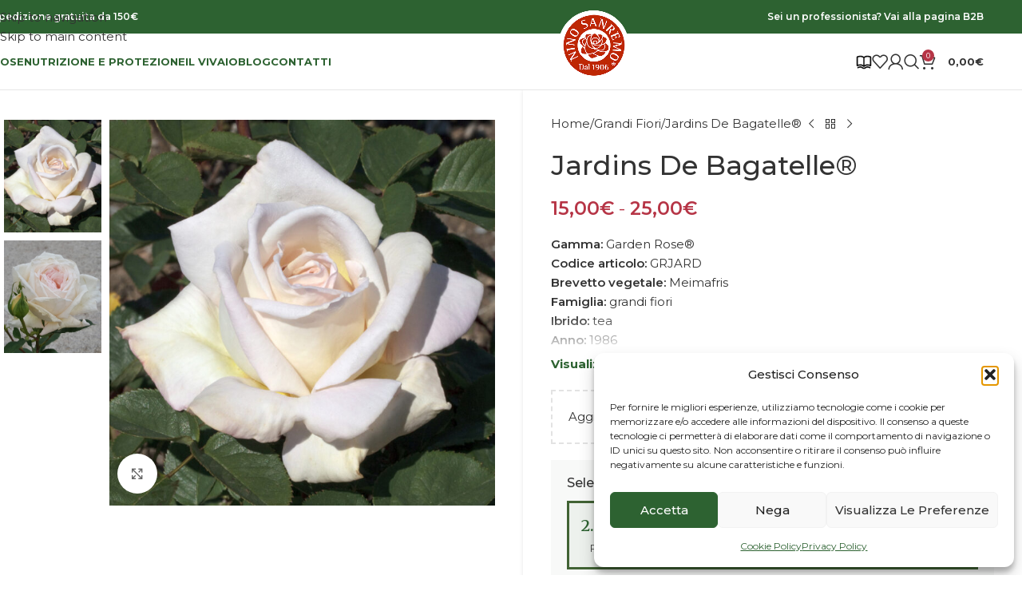

--- FILE ---
content_type: text/html; charset=UTF-8
request_url: https://www.ninosanremo.com/prodotto/jardins-de-bagatelle/
body_size: 75079
content:
<!DOCTYPE html>
<html lang="it-IT">
<head>
	<meta charset="UTF-8">
	<link rel="profile" href="https://gmpg.org/xfn/11">
	<link rel="pingback" href="https://www.ninosanremo.com/xmlrpc.php">

	<meta name='robots' content='index, follow, max-image-preview:large, max-snippet:-1, max-video-preview:-1' />
<link rel="alternate" hreflang="it" href="https://www.ninosanremo.com/prodotto/jardins-de-bagatelle/" />
<link rel="alternate" hreflang="x-default" href="https://www.ninosanremo.com/prodotto/jardins-de-bagatelle/" />

<!-- Google Tag Manager for WordPress by gtm4wp.com -->
<script data-cfasync="false" data-pagespeed-no-defer>
	var gtm4wp_datalayer_name = "dataLayer";
	var dataLayer = dataLayer || [];
	const gtm4wp_use_sku_instead = 0;
	const gtm4wp_currency = 'EUR';
	const gtm4wp_product_per_impression = 10;
	const gtm4wp_clear_ecommerce = false;
	const gtm4wp_datalayer_max_timeout = 2000;
</script>
<!-- End Google Tag Manager for WordPress by gtm4wp.com --><!-- Google tag (gtag.js) consent mode dataLayer added by Site Kit -->
<script type="text/javascript" id="google_gtagjs-js-consent-mode-data-layer">
/* <![CDATA[ */
window.dataLayer = window.dataLayer || [];function gtag(){dataLayer.push(arguments);}
gtag('consent', 'default', {"ad_personalization":"denied","ad_storage":"denied","ad_user_data":"denied","analytics_storage":"denied","functionality_storage":"denied","security_storage":"denied","personalization_storage":"denied","region":["AT","BE","BG","CH","CY","CZ","DE","DK","EE","ES","FI","FR","GB","GR","HR","HU","IE","IS","IT","LI","LT","LU","LV","MT","NL","NO","PL","PT","RO","SE","SI","SK"],"wait_for_update":500});
window._googlesitekitConsentCategoryMap = {"statistics":["analytics_storage"],"marketing":["ad_storage","ad_user_data","ad_personalization"],"functional":["functionality_storage","security_storage"],"preferences":["personalization_storage"]};
window._googlesitekitConsents = {"ad_personalization":"denied","ad_storage":"denied","ad_user_data":"denied","analytics_storage":"denied","functionality_storage":"denied","security_storage":"denied","personalization_storage":"denied","region":["AT","BE","BG","CH","CY","CZ","DE","DK","EE","ES","FI","FR","GB","GR","HR","HU","IE","IS","IT","LI","LT","LU","LV","MT","NL","NO","PL","PT","RO","SE","SI","SK"],"wait_for_update":500};
/* ]]> */
</script>
<!-- End Google tag (gtag.js) consent mode dataLayer added by Site Kit -->

	<!-- This site is optimized with the Yoast SEO plugin v26.6 - https://yoast.com/wordpress/plugins/seo/ -->
	<title>Jardins De Bagatelle® - Nino Sanremo</title>
	<link rel="canonical" href="https://www.ninosanremo.com/prodotto/jardins-de-bagatelle/" />
	<meta property="og:locale" content="it_IT" />
	<meta property="og:type" content="article" />
	<meta property="og:title" content="Jardins De Bagatelle® - Nino Sanremo" />
	<meta property="og:description" content="Gamma: Garden Rose® Codice articolo: GRJARD Brevetto vegetale: Meimafris Famiglia: grandi fiori Ibrido: tea Anno: 1986 Portamento: cespuglio Altezza: 80 cm Utilizzo: siepe bassa Densità siepi: da 2 a 4 a metro lineare Densità aiuole: da 4 a 6 a metro quadro Fioritura: molto rifiorente e tardiva Profumo: profumata Essenza: dolce  Colore: bianco rosato Diametro fiore: 12 cm Corolla: ibrido di tea doppio Reciso: si Resistenza: proteggere in caso di gelate il primo anno Rusticità: zona 6 Potatura: una volta l&#039;anno, a fine inverno" />
	<meta property="og:url" content="https://www.ninosanremo.com/prodotto/jardins-de-bagatelle/" />
	<meta property="og:site_name" content="Nino Sanremo" />
	<meta property="article:publisher" content="http://www.facebook.com/NinoSanremo" />
	<meta property="article:modified_time" content="2026-01-08T11:38:00+00:00" />
	<meta property="og:image" content="https://www.ninosanremo.com/wp-content/uploads/2018/01/Jardins-de-Bagatelle®-1.jpg" />
	<meta property="og:image:width" content="800" />
	<meta property="og:image:height" content="800" />
	<meta property="og:image:type" content="image/jpeg" />
	<meta name="twitter:card" content="summary_large_image" />
	<meta name="twitter:label1" content="Tempo di lettura stimato" />
	<meta name="twitter:data1" content="1 minuto" />
	<script type="application/ld+json" class="yoast-schema-graph">{"@context":"https://schema.org","@graph":[{"@type":"WebPage","@id":"https://www.ninosanremo.com/prodotto/jardins-de-bagatelle/","url":"https://www.ninosanremo.com/prodotto/jardins-de-bagatelle/","name":"Jardins De Bagatelle® - Nino Sanremo","isPartOf":{"@id":"https://www.ninosanremo.com/#website"},"primaryImageOfPage":{"@id":"https://www.ninosanremo.com/prodotto/jardins-de-bagatelle/#primaryimage"},"image":{"@id":"https://www.ninosanremo.com/prodotto/jardins-de-bagatelle/#primaryimage"},"thumbnailUrl":"https://www.ninosanremo.com/wp-content/uploads/2018/01/Jardins-de-Bagatelle®-1.jpg","datePublished":"2018-01-23T22:01:49+00:00","dateModified":"2026-01-08T11:38:00+00:00","breadcrumb":{"@id":"https://www.ninosanremo.com/prodotto/jardins-de-bagatelle/#breadcrumb"},"inLanguage":"it-IT","potentialAction":[{"@type":"ReadAction","target":["https://www.ninosanremo.com/prodotto/jardins-de-bagatelle/"]}]},{"@type":"ImageObject","inLanguage":"it-IT","@id":"https://www.ninosanremo.com/prodotto/jardins-de-bagatelle/#primaryimage","url":"https://www.ninosanremo.com/wp-content/uploads/2018/01/Jardins-de-Bagatelle®-1.jpg","contentUrl":"https://www.ninosanremo.com/wp-content/uploads/2018/01/Jardins-de-Bagatelle®-1.jpg","width":800,"height":800,"caption":"Jardins de bagatelle"},{"@type":"BreadcrumbList","@id":"https://www.ninosanremo.com/prodotto/jardins-de-bagatelle/#breadcrumb","itemListElement":[{"@type":"ListItem","position":1,"name":"Home","item":"https://www.ninosanremo.com/"},{"@type":"ListItem","position":2,"name":"Shop","item":"https://www.ninosanremo.com/negozio/"},{"@type":"ListItem","position":3,"name":"Grandi Fiori","item":"https://www.ninosanremo.com/categoria-prodotto/grandi-fiori/"},{"@type":"ListItem","position":4,"name":"Jardins De Bagatelle®"}]},{"@type":"WebSite","@id":"https://www.ninosanremo.com/#website","url":"https://www.ninosanremo.com/","name":"Nino Sanremo","description":"Vendita Rose","publisher":{"@id":"https://www.ninosanremo.com/#organization"},"potentialAction":[{"@type":"SearchAction","target":{"@type":"EntryPoint","urlTemplate":"https://www.ninosanremo.com/?s={search_term_string}"},"query-input":{"@type":"PropertyValueSpecification","valueRequired":true,"valueName":"search_term_string"}}],"inLanguage":"it-IT"},{"@type":"Organization","@id":"https://www.ninosanremo.com/#organization","name":"Nino Sanremo di Marco Sartore","url":"https://www.ninosanremo.com/","logo":{"@type":"ImageObject","inLanguage":"it-IT","@id":"https://www.ninosanremo.com/#/schema/logo/image/","url":"https://www.ninosanremo.com/wp-content/uploads/2018/03/nino-sanremo-logo-mobile-100px.png","contentUrl":"https://www.ninosanremo.com/wp-content/uploads/2018/03/nino-sanremo-logo-mobile-100px.png","width":100,"height":100,"caption":"Nino Sanremo di Marco Sartore"},"image":{"@id":"https://www.ninosanremo.com/#/schema/logo/image/"},"sameAs":["http://www.facebook.com/NinoSanremo"]}]}</script>
	<!-- / Yoast SEO plugin. -->


<script type='application/javascript'  id='pys-version-script'>console.log('PixelYourSite Free version 11.1.5');</script>
<link rel='dns-prefetch' href='//www.googletagmanager.com' />
<link rel='dns-prefetch' href='//use.typekit.net' />
<link rel='dns-prefetch' href='//fonts.googleapis.com' />
<link rel="alternate" type="application/rss+xml" title="Nino Sanremo &raquo; Feed" href="https://www.ninosanremo.com/feed/" />
<link rel="alternate" type="application/rss+xml" title="Nino Sanremo &raquo; Feed dei commenti" href="https://www.ninosanremo.com/comments/feed/" />
<link rel="alternate" type="application/rss+xml" title="Nino Sanremo &raquo; Jardins De Bagatelle® Feed dei commenti" href="https://www.ninosanremo.com/prodotto/jardins-de-bagatelle/feed/" />
<link rel="alternate" title="oEmbed (JSON)" type="application/json+oembed" href="https://www.ninosanremo.com/wp-json/oembed/1.0/embed?url=https%3A%2F%2Fwww.ninosanremo.com%2Fprodotto%2Fjardins-de-bagatelle%2F" />
<link rel="alternate" title="oEmbed (XML)" type="text/xml+oembed" href="https://www.ninosanremo.com/wp-json/oembed/1.0/embed?url=https%3A%2F%2Fwww.ninosanremo.com%2Fprodotto%2Fjardins-de-bagatelle%2F&#038;format=xml" />
<style id='wp-img-auto-sizes-contain-inline-css' type='text/css'>
img:is([sizes=auto i],[sizes^="auto," i]){contain-intrinsic-size:3000px 1500px}
/*# sourceURL=wp-img-auto-sizes-contain-inline-css */
</style>
<link rel='stylesheet' id='wc-custom-variation-style-css' href='https://www.ninosanremo.com/wp-content/plugins/custom-variation-display/css/wc-custom-variation.css?ver=6.9' type='text/css' media='all' />
<link rel='stylesheet' id='turbosmtp-email-validator-css' href='https://www.ninosanremo.com/wp-content/plugins/turbosmtp-email-validator/public/css/turbosmtp-email-validator-public.css?ver=1.9.0' type='text/css' media='all' />
<link rel='stylesheet' id='wcsdt-style-css' href='https://www.ninosanremo.com/wp-content/plugins/woocommerce-short-description-toggle/css/wcsdt-style.css?ver=6.9' type='text/css' media='all' />
<style id='woocommerce-inline-inline-css' type='text/css'>
.woocommerce form .form-row .required { visibility: visible; }
/*# sourceURL=woocommerce-inline-inline-css */
</style>
<link rel='stylesheet' id='notifima-frontend-style-css' href='https://www.ninosanremo.com/wp-content/plugins/woocommerce-product-stock-alert/assets/styles/notifima-frontend.min.css?ver=3.0.6' type='text/css' media='all' />
<link rel='stylesheet' id='wpml-legacy-horizontal-list-0-css' href='https://www.ninosanremo.com/wp-content/plugins/sitepress-multilingual-cms/templates/language-switchers/legacy-list-horizontal/style.min.css?ver=1' type='text/css' media='all' />
<link rel='stylesheet' id='wpml-menu-item-0-css' href='https://www.ninosanremo.com/wp-content/plugins/sitepress-multilingual-cms/templates/language-switchers/menu-item/style.min.css?ver=1' type='text/css' media='all' />
<link rel='stylesheet' id='cmplz-general-css' href='https://www.ninosanremo.com/wp-content/plugins/complianz-gdpr/assets/css/cookieblocker.min.css?ver=1765882068' type='text/css' media='all' />
<link rel='stylesheet' id='gateway-css' href='https://www.ninosanremo.com/wp-content/plugins/woocommerce-paypal-payments/modules/ppcp-button/assets/css/gateway.css?ver=3.3.1' type='text/css' media='all' />
<link rel='stylesheet' id='cms-navigation-style-base-css' href='https://www.ninosanremo.com/wp-content/plugins/wpml-cms-nav/res/css/cms-navigation-base.css?ver=1.5.6' type='text/css' media='screen' />
<link rel='stylesheet' id='cms-navigation-style-css' href='https://www.ninosanremo.com/wp-content/plugins/wpml-cms-nav/res/css/cms-navigation.css?ver=1.5.6' type='text/css' media='screen' />
<link rel='stylesheet' id='wd-woo-mod-progress-bar-css' href='https://www.ninosanremo.com/wp-content/themes/woodmart/css/parts/woo-mod-progress-bar.min.css?ver=8.3.7' type='text/css' media='all' />
<link rel='stylesheet' id='wd-woo-opt-free-progress-bar-css' href='https://www.ninosanremo.com/wp-content/themes/woodmart/css/parts/woo-opt-free-progress-bar.min.css?ver=8.3.7' type='text/css' media='all' />
<link rel='stylesheet' id='woo_discount_pro_style-css' href='https://www.ninosanremo.com/wp-content/plugins/woo-discount-rules-pro/Assets/Css/awdr_style.css?ver=2.6.13' type='text/css' media='all' />
<link rel='stylesheet' id='elementor-frontend-css' href='https://www.ninosanremo.com/wp-content/plugins/elementor/assets/css/frontend.min.css?ver=3.33.4' type='text/css' media='all' />
<link rel='stylesheet' id='elementor-post-44837-css' href='https://www.ninosanremo.com/wp-content/uploads/elementor/css/post-44837.css?ver=1768268244' type='text/css' media='all' />
<link rel='stylesheet' id='woodmart-typekit-vsn0jiq-css' href='https://use.typekit.net/vsn0jiq.css?ver=8.3.7' type='text/css' media='all' />
<link rel='stylesheet' id='wd-style-base-css' href='https://www.ninosanremo.com/wp-content/themes/woodmart/css/parts/base.min.css?ver=8.3.7' type='text/css' media='all' />
<link rel='stylesheet' id='wd-helpers-wpb-elem-css' href='https://www.ninosanremo.com/wp-content/themes/woodmart/css/parts/helpers-wpb-elem.min.css?ver=8.3.7' type='text/css' media='all' />
<link rel='stylesheet' id='wd-woo-stripe-css' href='https://www.ninosanremo.com/wp-content/themes/woodmart/css/parts/int-woo-stripe.min.css?ver=8.3.7' type='text/css' media='all' />
<link rel='stylesheet' id='wd-woo-paypal-payments-css' href='https://www.ninosanremo.com/wp-content/themes/woodmart/css/parts/int-woo-paypal-payments.min.css?ver=8.3.7' type='text/css' media='all' />
<link rel='stylesheet' id='wd-wpml-css' href='https://www.ninosanremo.com/wp-content/themes/woodmart/css/parts/int-wpml.min.css?ver=8.3.7' type='text/css' media='all' />
<link rel='stylesheet' id='wd-int-wpml-curr-switch-css' href='https://www.ninosanremo.com/wp-content/themes/woodmart/css/parts/int-wpml-curr-switch.min.css?ver=8.3.7' type='text/css' media='all' />
<link rel='stylesheet' id='wd-elementor-base-css' href='https://www.ninosanremo.com/wp-content/themes/woodmart/css/parts/int-elem-base.min.css?ver=8.3.7' type='text/css' media='all' />
<link rel='stylesheet' id='wd-woocommerce-base-css' href='https://www.ninosanremo.com/wp-content/themes/woodmart/css/parts/woocommerce-base.min.css?ver=8.3.7' type='text/css' media='all' />
<link rel='stylesheet' id='wd-mod-star-rating-css' href='https://www.ninosanremo.com/wp-content/themes/woodmart/css/parts/mod-star-rating.min.css?ver=8.3.7' type='text/css' media='all' />
<link rel='stylesheet' id='wd-woocommerce-block-notices-css' href='https://www.ninosanremo.com/wp-content/themes/woodmart/css/parts/woo-mod-block-notices.min.css?ver=8.3.7' type='text/css' media='all' />
<link rel='stylesheet' id='wd-woo-mod-quantity-css' href='https://www.ninosanremo.com/wp-content/themes/woodmart/css/parts/woo-mod-quantity.min.css?ver=8.3.7' type='text/css' media='all' />
<link rel='stylesheet' id='wd-woo-single-prod-el-base-css' href='https://www.ninosanremo.com/wp-content/themes/woodmart/css/parts/woo-single-prod-el-base.min.css?ver=8.3.7' type='text/css' media='all' />
<link rel='stylesheet' id='wd-woo-mod-stock-status-css' href='https://www.ninosanremo.com/wp-content/themes/woodmart/css/parts/woo-mod-stock-status.min.css?ver=8.3.7' type='text/css' media='all' />
<link rel='stylesheet' id='wd-woo-mod-shop-attributes-css' href='https://www.ninosanremo.com/wp-content/themes/woodmart/css/parts/woo-mod-shop-attributes.min.css?ver=8.3.7' type='text/css' media='all' />
<link rel='stylesheet' id='child-style-css' href='https://www.ninosanremo.com/wp-content/themes/woodmart-child/style.css?ver=8.3.7' type='text/css' media='all' />
<link rel='stylesheet' id='wd-header-base-css' href='https://www.ninosanremo.com/wp-content/themes/woodmart/css/parts/header-base.min.css?ver=8.3.7' type='text/css' media='all' />
<link rel='stylesheet' id='wd-mod-tools-css' href='https://www.ninosanremo.com/wp-content/themes/woodmart/css/parts/mod-tools.min.css?ver=8.3.7' type='text/css' media='all' />
<link rel='stylesheet' id='wd-header-elements-base-css' href='https://www.ninosanremo.com/wp-content/themes/woodmart/css/parts/header-el-base.min.css?ver=8.3.7' type='text/css' media='all' />
<link rel='stylesheet' id='wd-header-my-account-css' href='https://www.ninosanremo.com/wp-content/themes/woodmart/css/parts/header-el-my-account.min.css?ver=8.3.7' type='text/css' media='all' />
<link rel='stylesheet' id='wd-header-search-css' href='https://www.ninosanremo.com/wp-content/themes/woodmart/css/parts/header-el-search.min.css?ver=8.3.7' type='text/css' media='all' />
<link rel='stylesheet' id='wd-header-cart-side-css' href='https://www.ninosanremo.com/wp-content/themes/woodmart/css/parts/header-el-cart-side.min.css?ver=8.3.7' type='text/css' media='all' />
<link rel='stylesheet' id='wd-header-cart-css' href='https://www.ninosanremo.com/wp-content/themes/woodmart/css/parts/header-el-cart.min.css?ver=8.3.7' type='text/css' media='all' />
<link rel='stylesheet' id='wd-widget-shopping-cart-css' href='https://www.ninosanremo.com/wp-content/themes/woodmart/css/parts/woo-widget-shopping-cart.min.css?ver=8.3.7' type='text/css' media='all' />
<link rel='stylesheet' id='wd-widget-product-list-css' href='https://www.ninosanremo.com/wp-content/themes/woodmart/css/parts/woo-widget-product-list.min.css?ver=8.3.7' type='text/css' media='all' />
<link rel='stylesheet' id='wd-header-mobile-nav-dropdown-css' href='https://www.ninosanremo.com/wp-content/themes/woodmart/css/parts/header-el-mobile-nav-dropdown.min.css?ver=8.3.7' type='text/css' media='all' />
<link rel='stylesheet' id='wd-woo-single-prod-predefined-css' href='https://www.ninosanremo.com/wp-content/themes/woodmart/css/parts/woo-single-prod-predefined.min.css?ver=8.3.7' type='text/css' media='all' />
<link rel='stylesheet' id='wd-woo-single-prod-and-quick-view-predefined-css' href='https://www.ninosanremo.com/wp-content/themes/woodmart/css/parts/woo-single-prod-and-quick-view-predefined.min.css?ver=8.3.7' type='text/css' media='all' />
<link rel='stylesheet' id='wd-woo-single-prod-el-tabs-predefined-css' href='https://www.ninosanremo.com/wp-content/themes/woodmart/css/parts/woo-single-prod-el-tabs-predefined.min.css?ver=8.3.7' type='text/css' media='all' />
<link rel='stylesheet' id='wd-woo-single-prod-opt-base-css' href='https://www.ninosanremo.com/wp-content/themes/woodmart/css/parts/woo-single-prod-opt-base.min.css?ver=8.3.7' type='text/css' media='all' />
<link rel='stylesheet' id='wd-photoswipe-css' href='https://www.ninosanremo.com/wp-content/themes/woodmart/css/parts/lib-photoswipe.min.css?ver=8.3.7' type='text/css' media='all' />
<link rel='stylesheet' id='wd-woo-single-prod-el-gallery-css' href='https://www.ninosanremo.com/wp-content/themes/woodmart/css/parts/woo-single-prod-el-gallery.min.css?ver=8.3.7' type='text/css' media='all' />
<link rel='stylesheet' id='wd-woo-single-prod-el-gallery-opt-thumb-left-desktop-css' href='https://www.ninosanremo.com/wp-content/themes/woodmart/css/parts/woo-single-prod-el-gallery-opt-thumb-left-desktop.min.css?ver=8.3.7' type='text/css' media='all' />
<link rel='stylesheet' id='wd-swiper-css' href='https://www.ninosanremo.com/wp-content/themes/woodmart/css/parts/lib-swiper.min.css?ver=8.3.7' type='text/css' media='all' />
<link rel='stylesheet' id='wd-swiper-arrows-css' href='https://www.ninosanremo.com/wp-content/themes/woodmart/css/parts/lib-swiper-arrows.min.css?ver=8.3.7' type='text/css' media='all' />
<link rel='stylesheet' id='wd-woo-single-prod-el-navigation-css' href='https://www.ninosanremo.com/wp-content/themes/woodmart/css/parts/woo-single-prod-el-navigation.min.css?ver=8.3.7' type='text/css' media='all' />
<link rel='stylesheet' id='wd-woo-mod-variation-form-css' href='https://www.ninosanremo.com/wp-content/themes/woodmart/css/parts/woo-mod-variation-form.min.css?ver=8.3.7' type='text/css' media='all' />
<link rel='stylesheet' id='wd-woo-mod-swatches-base-css' href='https://www.ninosanremo.com/wp-content/themes/woodmart/css/parts/woo-mod-swatches-base.min.css?ver=8.3.7' type='text/css' media='all' />
<link rel='stylesheet' id='wd-woo-mod-variation-form-single-css' href='https://www.ninosanremo.com/wp-content/themes/woodmart/css/parts/woo-mod-variation-form-single.min.css?ver=8.3.7' type='text/css' media='all' />
<link rel='stylesheet' id='wd-woo-mod-swatches-style-1-css' href='https://www.ninosanremo.com/wp-content/themes/woodmart/css/parts/woo-mod-swatches-style-1.min.css?ver=8.3.7' type='text/css' media='all' />
<link rel='stylesheet' id='wd-woo-mod-swatches-dis-1-css' href='https://www.ninosanremo.com/wp-content/themes/woodmart/css/parts/woo-mod-swatches-dis-style-1.min.css?ver=8.3.7' type='text/css' media='all' />
<link rel='stylesheet' id='wd-social-icons-css' href='https://www.ninosanremo.com/wp-content/themes/woodmart/css/parts/el-social-icons.min.css?ver=8.3.7' type='text/css' media='all' />
<link rel='stylesheet' id='wd-tabs-css' href='https://www.ninosanremo.com/wp-content/themes/woodmart/css/parts/el-tabs.min.css?ver=8.3.7' type='text/css' media='all' />
<link rel='stylesheet' id='wd-woo-single-prod-el-tabs-opt-layout-tabs-css' href='https://www.ninosanremo.com/wp-content/themes/woodmart/css/parts/woo-single-prod-el-tabs-opt-layout-tabs.min.css?ver=8.3.7' type='text/css' media='all' />
<link rel='stylesheet' id='wd-accordion-css' href='https://www.ninosanremo.com/wp-content/themes/woodmart/css/parts/el-accordion.min.css?ver=8.3.7' type='text/css' media='all' />
<link rel='stylesheet' id='wd-accordion-elem-wpb-css' href='https://www.ninosanremo.com/wp-content/themes/woodmart/css/parts/el-accordion-wpb-elem.min.css?ver=8.3.7' type='text/css' media='all' />
<link rel='stylesheet' id='wd-woo-single-prod-el-reviews-css' href='https://www.ninosanremo.com/wp-content/themes/woodmart/css/parts/woo-single-prod-el-reviews.min.css?ver=8.3.7' type='text/css' media='all' />
<link rel='stylesheet' id='wd-woo-single-prod-el-reviews-style-1-css' href='https://www.ninosanremo.com/wp-content/themes/woodmart/css/parts/woo-single-prod-el-reviews-style-1.min.css?ver=8.3.7' type='text/css' media='all' />
<link rel='stylesheet' id='wd-post-types-mod-comments-css' href='https://www.ninosanremo.com/wp-content/themes/woodmart/css/parts/post-types-mod-comments.min.css?ver=8.3.7' type='text/css' media='all' />
<link rel='stylesheet' id='wd-product-loop-css' href='https://www.ninosanremo.com/wp-content/themes/woodmart/css/parts/woo-product-loop.min.css?ver=8.3.7' type='text/css' media='all' />
<link rel='stylesheet' id='wd-product-loop-base-css' href='https://www.ninosanremo.com/wp-content/themes/woodmart/css/parts/woo-product-loop-base.min.css?ver=8.3.7' type='text/css' media='all' />
<link rel='stylesheet' id='wd-woo-mod-add-btn-replace-css' href='https://www.ninosanremo.com/wp-content/themes/woodmart/css/parts/woo-mod-add-btn-replace.min.css?ver=8.3.7' type='text/css' media='all' />
<link rel='stylesheet' id='wd-mod-more-description-css' href='https://www.ninosanremo.com/wp-content/themes/woodmart/css/parts/mod-more-description.min.css?ver=8.3.7' type='text/css' media='all' />
<link rel='stylesheet' id='wd-mfp-popup-css' href='https://www.ninosanremo.com/wp-content/themes/woodmart/css/parts/lib-magnific-popup.min.css?ver=8.3.7' type='text/css' media='all' />
<link rel='stylesheet' id='wd-mod-animations-transform-css' href='https://www.ninosanremo.com/wp-content/themes/woodmart/css/parts/mod-animations-transform.min.css?ver=8.3.7' type='text/css' media='all' />
<link rel='stylesheet' id='wd-mod-transform-css' href='https://www.ninosanremo.com/wp-content/themes/woodmart/css/parts/mod-transform.min.css?ver=8.3.7' type='text/css' media='all' />
<link rel='stylesheet' id='wd-woo-mod-product-labels-css' href='https://www.ninosanremo.com/wp-content/themes/woodmart/css/parts/woo-mod-product-labels.min.css?ver=8.3.7' type='text/css' media='all' />
<link rel='stylesheet' id='wd-woo-mod-product-labels-round-css' href='https://www.ninosanremo.com/wp-content/themes/woodmart/css/parts/woo-mod-product-labels-round.min.css?ver=8.3.7' type='text/css' media='all' />
<link rel='stylesheet' id='wd-swiper-pagin-css' href='https://www.ninosanremo.com/wp-content/themes/woodmart/css/parts/lib-swiper-pagin.min.css?ver=8.3.7' type='text/css' media='all' />
<link rel='stylesheet' id='wd-widget-collapse-css' href='https://www.ninosanremo.com/wp-content/themes/woodmart/css/parts/opt-widget-collapse.min.css?ver=8.3.7' type='text/css' media='all' />
<link rel='stylesheet' id='wd-footer-base-css' href='https://www.ninosanremo.com/wp-content/themes/woodmart/css/parts/footer-base.min.css?ver=8.3.7' type='text/css' media='all' />
<link rel='stylesheet' id='wd-widget-nav-css' href='https://www.ninosanremo.com/wp-content/themes/woodmart/css/parts/widget-nav.min.css?ver=8.3.7' type='text/css' media='all' />
<link rel='stylesheet' id='wd-scroll-top-css' href='https://www.ninosanremo.com/wp-content/themes/woodmart/css/parts/opt-scrolltotop.min.css?ver=8.3.7' type='text/css' media='all' />
<link rel='stylesheet' id='wd-header-search-fullscreen-css' href='https://www.ninosanremo.com/wp-content/themes/woodmart/css/parts/header-el-search-fullscreen-general.min.css?ver=8.3.7' type='text/css' media='all' />
<link rel='stylesheet' id='wd-header-search-fullscreen-1-css' href='https://www.ninosanremo.com/wp-content/themes/woodmart/css/parts/header-el-search-fullscreen-1.min.css?ver=8.3.7' type='text/css' media='all' />
<link rel='stylesheet' id='wd-wd-search-form-css' href='https://www.ninosanremo.com/wp-content/themes/woodmart/css/parts/wd-search-form.min.css?ver=8.3.7' type='text/css' media='all' />
<link rel='stylesheet' id='wd-wd-search-results-css' href='https://www.ninosanremo.com/wp-content/themes/woodmart/css/parts/wd-search-results.min.css?ver=8.3.7' type='text/css' media='all' />
<link rel='stylesheet' id='wd-wd-search-dropdown-css' href='https://www.ninosanremo.com/wp-content/themes/woodmart/css/parts/wd-search-dropdown.min.css?ver=8.3.7' type='text/css' media='all' />
<link rel='stylesheet' id='wd-sticky-add-to-cart-css' href='https://www.ninosanremo.com/wp-content/themes/woodmart/css/parts/woo-opt-sticky-add-to-cart.min.css?ver=8.3.7' type='text/css' media='all' />
<link rel='stylesheet' id='wd-bottom-toolbar-css' href='https://www.ninosanremo.com/wp-content/themes/woodmart/css/parts/opt-bottom-toolbar.min.css?ver=8.3.7' type='text/css' media='all' />
<link rel='stylesheet' id='xts-google-fonts-css' href='https://fonts.googleapis.com/css?family=Montserrat%3A400%2C600%2C500%2C700%7CMerriweather%3A400%2C600&#038;ver=8.3.7' type='text/css' media='all' />
<link rel='stylesheet' id='elementor-gf-local-roboto-css' href='https://www.ninosanremo.com/wp-content/uploads/elementor/google-fonts/css/roboto.css?ver=1742809527' type='text/css' media='all' />
<link rel='stylesheet' id='elementor-gf-local-robotoslab-css' href='https://www.ninosanremo.com/wp-content/uploads/elementor/google-fonts/css/robotoslab.css?ver=1742809532' type='text/css' media='all' />
<script type="text/javascript" id="jquery-core-js-extra">
/* <![CDATA[ */
var pysFacebookRest = {"restApiUrl":"https://www.ninosanremo.com/wp-json/pys-facebook/v1/event","debug":""};
//# sourceURL=jquery-core-js-extra
/* ]]> */
</script>
<script type="text/javascript" src="https://www.ninosanremo.com/wp-includes/js/jquery/jquery.min.js?ver=3.7.1" id="jquery-core-js"></script>
<script type="text/javascript" src="https://www.ninosanremo.com/wp-content/plugins/turbosmtp-email-validator/public/js/turbosmtp-email-validator-public.js?ver=1.9.0" id="turbosmtp-email-validator-js"></script>
<script type="text/javascript" src="https://www.ninosanremo.com/wp-content/plugins/woocommerce/assets/js/jquery-blockui/jquery.blockUI.min.js?ver=2.7.0-wc.10.4.2" id="wc-jquery-blockui-js" data-wp-strategy="defer"></script>
<script type="text/javascript" src="https://www.ninosanremo.com/wp-content/plugins/woocommerce/assets/js/js-cookie/js.cookie.min.js?ver=2.1.4-wc.10.4.2" id="wc-js-cookie-js" data-wp-strategy="defer"></script>
<script type="text/javascript" id="woocommerce-js-extra">
/* <![CDATA[ */
var woocommerce_params = {"ajax_url":"/wp-admin/admin-ajax.php","wc_ajax_url":"/?wc-ajax=%%endpoint%%","i18n_password_show":"Mostra password","i18n_password_hide":"Nascondi password"};
//# sourceURL=woocommerce-js-extra
/* ]]> */
</script>
<script type="text/javascript" src="https://www.ninosanremo.com/wp-content/plugins/woocommerce/assets/js/frontend/woocommerce.min.js?ver=10.4.2" id="woocommerce-js" data-wp-strategy="defer"></script>
<script type="text/javascript" id="wc-country-select-js-extra">
/* <![CDATA[ */
var wc_country_select_params = {"countries":"{\"AF\":[],\"AL\":{\"AL-01\":\"Berat\",\"AL-09\":\"Dib\\u00ebr\",\"AL-02\":\"Durazzo\",\"AL-03\":\"Elbasan\",\"AL-04\":\"Fier\",\"AL-05\":\"Argirocastro\",\"AL-06\":\"Coriza\",\"AL-07\":\"Kuk\\u00ebs\",\"AL-08\":\"Alessio\",\"AL-10\":\"Scutari\",\"AL-11\":\"Tirana\",\"AL-12\":\"Valona\"},\"AO\":{\"BGO\":\"Provincia del Bengo\",\"BLU\":\"Provincia di Benguela\",\"BIE\":\"Bi\\u00e9\",\"CAB\":\"Provincia di Cabinda\",\"CNN\":\"Provincia del Cunene\",\"HUA\":\"Provincia di Huambo\",\"HUI\":\"Humla\",\"CCU\":\"Provincia di Cuando Cubango\",\"CNO\":\"Provincia di Cuanza Nord\",\"CUS\":\"Provincia di Cuanza Sud\",\"LUA\":\"Luanda\",\"LNO\":\"Provincia di Lunda Nord\",\"LSU\":\"Provincia di Lunda Sud\",\"MAL\":\"Provincia di Malanje\",\"MOX\":\"Provincia di Moxico\",\"NAM\":\"Namibe\",\"UIG\":\"Provincia di U\\u00edge\",\"ZAI\":\"Zaire\"},\"AR\":{\"C\":\"Citt\\u00e0 Autonoma di Buenos Aires\",\"B\":\"Buenos Aires\",\"K\":\"Catamarca\",\"H\":\"Chaco\",\"U\":\"Chubut\",\"X\":\"C\\u00f3rdoba\",\"W\":\"Corrientes\",\"E\":\"Entre R\\u00edos\",\"P\":\"Formosa\",\"Y\":\"Jujuy\",\"L\":\"La Pampa\",\"F\":\"La Rioja\",\"M\":\"Mendoza\",\"N\":\"Misiones\",\"Q\":\"Neuqu\\u00e9n\",\"R\":\"R\\u00edo Negro\",\"A\":\"Salta\",\"J\":\"San Juan\",\"D\":\"San Luis\",\"Z\":\"Santa Cruz\",\"S\":\"Santa Fe\",\"G\":\"Santiago del Estero\",\"V\":\"Tierra del Fuego\",\"T\":\"Tucum\\u00e1n\"},\"AT\":[],\"AU\":{\"ACT\":\"Australian Capital Territory\",\"NSW\":\"New South Wales\",\"NT\":\"Northern Territory\",\"QLD\":\"Queensland\",\"SA\":\"South Australia\",\"TAS\":\"Tasmania\",\"VIC\":\"Victoria\",\"WA\":\"Western Australia\"},\"AX\":[],\"BD\":{\"BD-05\":\"Bagerhat\",\"BD-01\":\"Bandarban\",\"BD-02\":\"Barguna\",\"BD-06\":\"Barisal\",\"BD-07\":\"Bhola\",\"BD-03\":\"Bogra\",\"BD-04\":\"Brahmanbaria\",\"BD-09\":\"Chandpur\",\"BD-10\":\"Chattogram\",\"BD-12\":\"Chuadanga\",\"BD-11\":\"Bazar di Cox\",\"BD-08\":\"Comilla\",\"BD-13\":\"Dhaka\",\"BD-14\":\"Dinajpur\",\"BD-15\":\"Faridpur \",\"BD-16\":\"Feni\",\"BD-19\":\"Gaibandha\",\"BD-18\":\"Gazipur\",\"BD-17\":\"Gopalganj\",\"BD-20\":\"Habiganj\",\"BD-21\":\"Jamalpur\",\"BD-22\":\"Jashore\",\"BD-25\":\"Jhalokati\",\"BD-23\":\"Jhenaidah\",\"BD-24\":\"Joypurhat\",\"BD-29\":\"Khagrachhari\",\"BD-27\":\"Khulna\",\"BD-26\":\"Kishoreganj\",\"BD-28\":\"Kurigram\",\"BD-30\":\"Kushtia\",\"BD-31\":\"Lakshmipur\",\"BD-32\":\"Lalmonirhat\",\"BD-36\":\"Madaripur\",\"BD-37\":\"Magura\",\"BD-33\":\"Manikganj \",\"BD-39\":\"Meherpur\",\"BD-38\":\"Moulvibazar\",\"BD-35\":\"Munshiganj\",\"BD-34\":\"Mymensingh\",\"BD-48\":\"Naogaon\",\"BD-43\":\"Narail\",\"BD-40\":\"Narayanganj\",\"BD-42\":\"Narsingdi\",\"BD-44\":\"Natore\",\"BD-45\":\"Nawabganj\",\"BD-41\":\"Netrakona\",\"BD-46\":\"Nilphamari\",\"BD-47\":\"Noakhali\",\"BD-49\":\"Pabna\",\"BD-52\":\"Panchagarh\",\"BD-51\":\"Patuakhali\",\"BD-50\":\"Pirojpur\",\"BD-53\":\"Rajbari\",\"BD-54\":\"Rajshahi\",\"BD-56\":\"Rangamati\",\"BD-55\":\"Rangpur\",\"BD-58\":\"Satkhira\",\"BD-62\":\"Shariatpur\",\"BD-57\":\"Sherpur\",\"BD-59\":\"Sirajganj\",\"BD-61\":\"Sunamganj\",\"BD-60\":\"Sylhet\",\"BD-63\":\"Tangail\",\"BD-64\":\"Thakurgaon\"},\"BE\":[],\"BG\":{\"BG-01\":\"Blagoevgrad\",\"BG-02\":\"Burgas\",\"BG-08\":\"Dobrich\",\"BG-07\":\"Gabrovo\",\"BG-26\":\"Haskovo\",\"BG-09\":\"Kardzhali\",\"BG-10\":\"Kyustendil\",\"BG-11\":\"Lovech\",\"BG-12\":\"Montana\",\"BG-13\":\"Pazardzhik\",\"BG-14\":\"Pernik\",\"BG-15\":\"Pleven\",\"BG-16\":\"Plovdiv\",\"BG-17\":\"Razgrad\",\"BG-18\":\"Ruse\",\"BG-27\":\"Shumen\",\"BG-19\":\"Silistra\",\"BG-20\":\"Sliven\",\"BG-21\":\"Smolyan\",\"BG-23\":\"Distretto di Sofia\",\"BG-22\":\"Sofia\",\"BG-24\":\"Stara Zagora\",\"BG-25\":\"Targovishte\",\"BG-03\":\"Varna\",\"BG-04\":\"Veliko Tarnovo\",\"BG-05\":\"Vidin\",\"BG-06\":\"Vratsa\",\"BG-28\":\"Yambol\"},\"BH\":[],\"BI\":[],\"BJ\":{\"AL\":\"Dipartimento di Alibori\",\"AK\":\"Dipartimento di Atakora\",\"AQ\":\"Dipartimento dell'Atlantico\",\"BO\":\"Dipartimento di Borgou\",\"CO\":\"Dipartimento di Colline\",\"KO\":\"Dipartimento di Kouffo\",\"DO\":\"Dipartimento di Donga\",\"LI\":\"Dipartimento di Littoral\",\"MO\":\"Mono\",\"OU\":\"Dipartimento di Ou\\u00e9m\\u00e9\",\"PL\":\"Plateau\",\"ZO\":\"Zou\"},\"BO\":{\"BO-B\":\"Beni\",\"BO-H\":\"Chuquisaca\",\"BO-C\":\"Cochabamba\",\"BO-L\":\"La Paz\",\"BO-O\":\"Oruro\",\"BO-N\":\"Pando\",\"BO-P\":\"Potos\\u00ed\",\"BO-S\":\"Santa Cruz\",\"BO-T\":\"Tarija\"},\"BR\":{\"AC\":\"Acre\",\"AL\":\"Alagoas\",\"AP\":\"Amap\\u00e1\",\"AM\":\"Amazonas\",\"BA\":\"Bahia\",\"CE\":\"Cear\\u00e1\",\"DF\":\"Distrito Federal\",\"ES\":\"Esp\\u00edrito Santo\",\"GO\":\"Goi\\u00e1s\",\"MA\":\"Maranh\\u00e3o\",\"MT\":\"Mato Grosso\",\"MS\":\"Mato Grosso do Sul\",\"MG\":\"Minas Gerais\",\"PA\":\"Par\\u00e1\",\"PB\":\"Para\\u00edba\",\"PR\":\"Paran\\u00e1\",\"PE\":\"Pernambuco\",\"PI\":\"Piau\\u00ed\",\"RJ\":\"Rio de Janeiro\",\"RN\":\"Rio Grande do Norte\",\"RS\":\"Rio Grande do Sul\",\"RO\":\"Rond\\u00f4nia\",\"RR\":\"Roraima\",\"SC\":\"Santa Catarina\",\"SP\":\"San Paolo\",\"SE\":\"Sergipe\",\"TO\":\"Tocantins\"},\"CA\":{\"AB\":\"Alberta\",\"BC\":\"British Columbia\",\"MB\":\"Manitoba\",\"NB\":\"New Brunswick\",\"NL\":\"Terranova e Labrador\",\"NT\":\"Northwest Territories\",\"NS\":\"Nova Scotia\",\"NU\":\"Nunavut\",\"ON\":\"Ontario\",\"PE\":\"Prince Edward Island\",\"QC\":\"Quebec\",\"SK\":\"Saskatchewan\",\"YT\":\"Yukon Territory\"},\"CH\":{\"AG\":\"Canton Argovia\",\"AR\":\"Canton Appenzello Esterno\",\"AI\":\"Canton Appenzello Interno\",\"BL\":\"Canton Basilea Campagna\",\"BS\":\"Canton Basilea Citt\\u00e0\",\"BE\":\"Berna\",\"FR\":\"Friburgo\",\"GE\":\"Ginevra\",\"GL\":\"Glarona\",\"GR\":\"Graub\\u00fcnden\",\"JU\":\"Canton Giura\",\"LU\":\"Lucerna\",\"NE\":\"Neuch\\u00e2tel\",\"NW\":\"Canton Nidvaldo\",\"OW\":\"Canton Obvaldo\",\"SH\":\"Sciaffusa\",\"SZ\":\"Svitto\",\"SO\":\"Soletta\",\"SG\":\"San Gallo\",\"TG\":\"Canton Turgovia\",\"TI\":\"Canton Ticino\",\"UR\":\"Uri\",\"VS\":\"Canton Vallese\",\"VD\":\"Canton Vaud\",\"ZG\":\"Zugo\",\"ZH\":\"Zurigo\"},\"CL\":{\"CL-AI\":\"Ais\\u00e9n del General Carlos Iba\\u00f1ez del Campo\",\"CL-AN\":\"Antofagasta\",\"CL-AP\":\"Arica e Parinacota\",\"CL-AR\":\"Araucan\\u00eda\",\"CL-AT\":\"Atacama\",\"CL-BI\":\"Biob\\u00edo\",\"CL-CO\":\"Coquimbo\",\"CL-LI\":\"Libertador General Bernardo O'Higgins\",\"CL-LL\":\"Los Lagos\",\"CL-LR\":\"Los R\\u00edos\",\"CL-MA\":\"Magallanes\",\"CL-ML\":\"Maule\",\"CL-NB\":\"\\u00d1uble\",\"CL-RM\":\"Regione Metropolitana di Santiago\",\"CL-TA\":\"Tarapac\\u00e1\",\"CL-VS\":\"Valpara\\u00edso\"},\"CN\":{\"CN1\":\"Yunnan / \\u4e91\\u5357\",\"CN2\":\"Pechino / \\u5317\\u4eac\",\"CN3\":\"Tianjin / \\u5929\\u6d25\",\"CN4\":\"Hebei / \\u6cb3\\u5317\",\"CN5\":\"Shanxi / \\u5c71\\u897f\",\"CN6\":\"Mongolia Interna\",\"CN7\":\"Liaoning / \\u8fbd\\u5b81\",\"CN8\":\"Jilin / \\u5409\\u6797\",\"CN9\":\"Heilongjiang / \\u9ed1\\u9f99\\u6c5f\",\"CN10\":\"Shanghai / \\u4e0a\\u6d77\",\"CN11\":\"Jiangsu / \\u6c5f\\u82cf\",\"CN12\":\"Zhejiang / \\u6d59\\u6c5f\",\"CN13\":\"Anhui / \\u5b89\\u5fbd\",\"CN14\":\"Fujian / \\u798f\\u5efa\",\"CN15\":\"Jiangxi / \\u6c5f\\u897f\",\"CN16\":\"Shandong / \\u5c71\\u4e1c\",\"CN17\":\"Henan / \\u6cb3\\u5357\",\"CN18\":\"Hubei / \\u6e56\\u5317\",\"CN19\":\"Hunan / \\u6e56\\u5357\",\"CN20\":\"Guangdong / \\u5e7f\\u4e1c\",\"CN21\":\"Guangxi Zhuang / \\u5e7f\\u897f\\u58ee\\u65cf\",\"CN22\":\"Hainan / \\u6d77\\u5357\",\"CN23\":\"Chongqing / \\u91cd\\u5e86\",\"CN24\":\"Sichuan / \\u56db\\u5ddd\",\"CN25\":\"Guizhou / \\u8d35\\u5dde\",\"CN26\":\"Shaanxi / \\u9655\\u897f\",\"CN27\":\"Gansu / \\u7518\\u8083\",\"CN28\":\"Qinghai / \\u9752\\u6d77\",\"CN29\":\"Ningxia Hui / \\u5b81\\u590f\",\"CN30\":\"Macao / \\u6fb3\\u95e8\",\"CN31\":\"Tibet / \\u897f\\u85cf\",\"CN32\":\"Xinjiang / \\u65b0\\u7586\"},\"CO\":{\"CO-AMA\":\"Amazonas\",\"CO-ANT\":\"Antioquia\",\"CO-ARA\":\"Arauca\",\"CO-ATL\":\"Atlantico\",\"CO-BOL\":\"Bol\\u00edvar\",\"CO-BOY\":\"Boyac\\u00e1\",\"CO-CAL\":\"Caldas\",\"CO-CAQ\":\"Caquet\\u00e1\",\"CO-CAS\":\"Casanare\",\"CO-CAU\":\"Cauca\",\"CO-CES\":\"Cesar\",\"CO-CHO\":\"Choc\\u00f3\",\"CO-COR\":\"C\\u00f3rdoba\",\"CO-CUN\":\"Cundinamarca\",\"CO-DC\":\"Distrito Capital\",\"CO-GUA\":\"Guain\\u00eda\",\"CO-GUV\":\"Guaviare\",\"CO-HUI\":\"Huila\",\"CO-LAG\":\"La Guajira\",\"CO-MAG\":\"Magdalena\",\"CO-MET\":\"Meta\",\"CO-NAR\":\"Nari\\u00f1o\",\"CO-NSA\":\"Norte de Santander\",\"CO-PUT\":\"Putumayo\",\"CO-QUI\":\"Quind\\u00edo\",\"CO-RIS\":\"Risaralda\",\"CO-SAN\":\"Santander\",\"CO-SAP\":\"San Andr\\u00e9s y Providencia\",\"CO-SUC\":\"Sucre\",\"CO-TOL\":\"Tolima\",\"CO-VAC\":\"Valle del Cauca\",\"CO-VAU\":\"Vaup\\u00e9s\",\"CO-VID\":\"Vichada\"},\"CR\":{\"CR-A\":\"Alajuela\",\"CR-C\":\"Cartago\",\"CR-G\":\"Guanacaste\",\"CR-H\":\"Heredia\",\"CR-L\":\"Lim\\u00f3n\",\"CR-P\":\"Puntarenas\",\"CR-SJ\":\"San Jos\\u00e9\"},\"CZ\":[],\"DE\":{\"DE-BW\":\"Baden-W\\u00fcrttemberg\",\"DE-BY\":\"Baviera\",\"DE-BE\":\"Berlino\",\"DE-BB\":\"Brandeburgo\",\"DE-HB\":\"Brema\",\"DE-HH\":\"Amburgo\",\"DE-HE\":\"Assia\",\"DE-MV\":\"Meclemburgo-Pomerania Anteriore\",\"DE-NI\":\"Bassa Sassonia\",\"DE-NW\":\"Renania Settentrionale-Vestfalia\",\"DE-RP\":\"Renania-Palatinato\",\"DE-SL\":\"Saarland\",\"DE-SN\":\"Sassonia\",\"DE-ST\":\"Sassonia-Anhalt\",\"DE-SH\":\"Schleswig-Holstein\",\"DE-TH\":\"Turingia\"},\"DK\":[],\"DO\":{\"DO-01\":\"Distrito Nacional\",\"DO-02\":\"Azua\",\"DO-03\":\"Baoruco\",\"DO-04\":\"Barahona\",\"DO-33\":\"Cibao Nord-Est\",\"DO-34\":\"Cibao Nord-Ovest\",\"DO-35\":\"Cibao Nord\",\"DO-36\":\"Cibao Sud\",\"DO-05\":\"Dajab\\u00f3n\",\"DO-06\":\"Duarte\",\"DO-08\":\"El Seibo\",\"DO-37\":\"El Valle\",\"DO-07\":\"El\\u00edas Pi\\u00f1a\",\"DO-38\":\"Enriquillo\",\"DO-09\":\"Espaillat\",\"DO-30\":\"Hato Mayor\",\"DO-19\":\"Hermanas Mirabal\",\"DO-39\":\"Iguamo\",\"DO-10\":\"Independencia\",\"DO-11\":\"La Altagracia\",\"DO-12\":\"La Romana\",\"DO-13\":\"La Vega\",\"DO-14\":\"Mar\\u00eda Trinidad S\\u00e1nchez\",\"DO-28\":\"Monse\\u00f1or Nouel\",\"DO-15\":\"Monte Cristi\",\"DO-29\":\"Monte Plata\",\"DO-40\":\"Ozama\",\"DO-16\":\"Pedernales\",\"DO-17\":\"Peravia\",\"DO-18\":\"Puerto Plata\",\"DO-20\":\"Saman\\u00e1\",\"DO-21\":\"San Crist\\u00f3bal\",\"DO-31\":\"San Jos\\u00e9 de Ocoa\",\"DO-22\":\"San Juan\",\"DO-23\":\"San Pedro de Macor\\u00eds\",\"DO-24\":\"S\\u00e1nchez Ram\\u00edrez\",\"DO-25\":\"Santiago\",\"DO-26\":\"Santiago Rodr\\u00edguez\",\"DO-32\":\"Santo Domingo\",\"DO-41\":\"Valdesia\",\"DO-27\":\"Valverde\",\"DO-42\":\"Yuma\"},\"DZ\":{\"DZ-01\":\"Adrar\",\"DZ-02\":\"Chlef\",\"DZ-03\":\"Laghouat\",\"DZ-04\":\"Oum El Bouaghi\",\"DZ-05\":\"Batna\",\"DZ-06\":\"B\\u00e9ja\\u00efa\",\"DZ-07\":\"Biskra\",\"DZ-08\":\"B\\u00e9char\",\"DZ-09\":\"Blida\",\"DZ-10\":\"Bouira\",\"DZ-11\":\"Tamanrasset\",\"DZ-12\":\"T\\u00e9bessa\",\"DZ-13\":\"Tlemcen\",\"DZ-14\":\"Tiaret\",\"DZ-15\":\"Tizi Ouzou\",\"DZ-16\":\"Algeri\",\"DZ-17\":\"Djelfa\",\"DZ-18\":\"Jijel\",\"DZ-19\":\"S\\u00e9tif\",\"DZ-20\":\"Sa\\u00efda\",\"DZ-21\":\"Skikda\",\"DZ-22\":\"Sidi Bel Abb\\u00e8s\",\"DZ-23\":\"Annaba\",\"DZ-24\":\"Guelma\",\"DZ-25\":\"Costantina\",\"DZ-26\":\"M\\u00e9d\\u00e9a\",\"DZ-27\":\"Mostaganem\",\"DZ-28\":\"M\\u2019Sila\",\"DZ-29\":\"Mascara\",\"DZ-30\":\"Ouargla\",\"DZ-31\":\"Oran\",\"DZ-32\":\"El Bayadh\",\"DZ-33\":\"Illizi\",\"DZ-34\":\"Bordj Bou Arr\\u00e9ridj\",\"DZ-35\":\"Boumerd\\u00e8s\",\"DZ-36\":\"El Tarf\",\"DZ-37\":\"Tindouf\",\"DZ-38\":\"Tissemsilt\",\"DZ-39\":\"El Oued\",\"DZ-40\":\"Khenchela\",\"DZ-41\":\"Souk Ahras\",\"DZ-42\":\"Tipasa\",\"DZ-43\":\"Mila\",\"DZ-44\":\"A\\u00efn Defla\",\"DZ-45\":\"Naama\",\"DZ-46\":\"A\\u00efn T\\u00e9mouchent\",\"DZ-47\":\"Gharda\\u00efa\",\"DZ-48\":\"Relizane\"},\"EE\":[],\"EC\":{\"EC-A\":\"Azuay\",\"EC-B\":\"Bol\\u00edvar\",\"EC-F\":\"Ca\\u00f1ar\",\"EC-C\":\"Carchi\",\"EC-H\":\"Chimborazo\",\"EC-X\":\"Cotopaxi\",\"EC-O\":\"El Oro\",\"EC-E\":\"Esmeraldas\",\"EC-W\":\"Galapagos\",\"EC-G\":\"Guayas\",\"EC-I\":\"Imbabura\",\"EC-L\":\"Loja\",\"EC-R\":\"Los R\\u00edos\",\"EC-M\":\"Manab\\u00ed\",\"EC-S\":\"Morona Santiago\",\"EC-N\":\"Napo\",\"EC-D\":\"Orellana\",\"EC-Y\":\"Pastaza\",\"EC-P\":\"Pichincha\",\"EC-SE\":\"Santa Elena\",\"EC-SD\":\"Santo Domingo de los Ts\\u00e1chilas\",\"EC-U\":\"Sucumb\\u00edos\",\"EC-T\":\"Tungurahua\",\"EC-Z\":\"Zamora-Chinchipe\"},\"EG\":{\"EGALX\":\"Alessandria\",\"EGASN\":\"Assuan\",\"EGAST\":\"Asyut\",\"EGBA\":\"Mar Rosso\",\"EGBH\":\"Governatorato di Buhayra\",\"EGBNS\":\"Beni Suef\",\"EGC\":\"Il Cairo\",\"EGDK\":\"Governatorato di Daqahliyya\",\"EGDT\":\"Damietta\",\"EGFYM\":\"Fayyum\",\"EGGH\":\"Governatorato di Gharbiyya\",\"EGGZ\":\"Giza\",\"EGIS\":\"Ismailia\",\"EGJS\":\"Governatorato del Sinai del Sud\",\"EGKB\":\"Governatorato di al-Qaly\\u016bbiyya\",\"EGKFS\":\"Kafr el-Sheikh\",\"EGKN\":\"Qena\",\"EGLX\":\"Luxor\",\"EGMN\":\"Minya\",\"EGMNF\":\"Governatorato di al-Manufiyya\",\"EGMT\":\"Matrouh\",\"EGPTS\":\"Porto Said\",\"EGSHG\":\"Sohag\",\"EGSHR\":\"Al Sharqiya\",\"EGSIN\":\"Governatorato del Sinai del Nord\",\"EGSUZ\":\"Suez\",\"EGWAD\":\"New Valley\"},\"ES\":{\"C\":\"A Coru\\u00f1a\",\"VI\":\"Araba/\\u00c1lava\",\"AB\":\"Albacete\",\"A\":\"Alicante\",\"AL\":\"Almer\\u00eda\",\"O\":\"Asturie\",\"AV\":\"\\u00c1vila\",\"BA\":\"Badajoz\",\"PM\":\"Baleari\",\"B\":\"Barcellona\",\"BU\":\"Burgos\",\"CC\":\"C\\u00e1ceres\",\"CA\":\"C\\u00e1diz\",\"S\":\"Cantabria\",\"CS\":\"Castell\\u00f3n\",\"CE\":\"Ceuta\",\"CR\":\"Ciudad Real\",\"CO\":\"C\\u00f3rdoba\",\"CU\":\"Cuenca\",\"GI\":\"Girona\",\"GR\":\"Granada\",\"GU\":\"Guadalajara\",\"SS\":\"Gipuzkoa\",\"H\":\"Huelva\",\"HU\":\"Huesca\",\"J\":\"Ja\\u00e9n\",\"LO\":\"La Rioja\",\"GC\":\"Las Palmas\",\"LE\":\"Le\\u00f3n\",\"L\":\"Lleida\",\"LU\":\"Lugo\",\"M\":\"Madrid\",\"MA\":\"M\\u00e1laga\",\"ML\":\"Melilla\",\"MU\":\"Murcia\",\"NA\":\"Navarra\",\"OR\":\"Ourense\",\"P\":\"Palencia\",\"PO\":\"Pontevedra\",\"SA\":\"Salamanca\",\"TF\":\"Santa Cruz di Tenerife\",\"SG\":\"Segovia\",\"SE\":\"Siviglia\",\"SO\":\"Soria\",\"T\":\"Tarragona\",\"TE\":\"Teruel\",\"TO\":\"Toledo\",\"V\":\"Valencia\",\"VA\":\"Valladolid\",\"BI\":\"Biscay\",\"ZA\":\"Zamora\",\"Z\":\"Saragozza\"},\"ET\":[],\"FI\":[],\"FR\":[],\"GF\":[],\"GH\":{\"AF\":\"Regione di Ahafo\",\"AH\":\"Regione di Ashanti\",\"BA\":\"Regione di Brong-Ahafo\",\"BO\":\"Regione di Bono\",\"BE\":\"Regione di Bono Est\",\"CP\":\"Central\",\"EP\":\"Orientale\",\"AA\":\"Regione della Grande Accra\",\"NE\":\"Regione nordorientale\",\"NP\":\"Settentrionale\",\"OT\":\"Regione di Oti\",\"SV\":\"Regione di Savannah\",\"UE\":\"Regione orientale superiore\",\"UW\":\"Regione occidentale superiore\",\"TV\":\"Regione di Volta\",\"WP\":\"Occidentale\",\"WN\":\"Regione occidentale nord\"},\"GP\":[],\"GR\":{\"I\":\"Attica\",\"A\":\"Macedonia Orientale e Tracia\",\"B\":\"Macedonia centrale\",\"C\":\"Macedonia Occidentale\",\"D\":\"Epiro\",\"E\":\"Tessaglia\",\"F\":\"Isole Ionie\",\"G\":\"Grecia Occidentale\",\"H\":\"Grecia Centrale\",\"J\":\"Peloponneso\",\"K\":\"Egeo Settentrionale\",\"L\":\"Egeo Meridionale\",\"M\":\"Creta\"},\"GT\":{\"GT-AV\":\"Alta Verapaz\",\"GT-BV\":\"Baja Verapaz\",\"GT-CM\":\"Chimaltenango\",\"GT-CQ\":\"Chiquimula\",\"GT-PR\":\"El Progreso\",\"GT-ES\":\"Escuintla\",\"GT-GU\":\"Guatemala\",\"GT-HU\":\"Huehuetenango\",\"GT-IZ\":\"Izabal\",\"GT-JA\":\"Jalapa\",\"GT-JU\":\"Jutiapa\",\"GT-PE\":\"Pet\\u00e9n\",\"GT-QZ\":\"Quetzaltenango\",\"GT-QC\":\"Quich\\u00e9\",\"GT-RE\":\"Retalhuleu\",\"GT-SA\":\"Sacatep\\u00e9quez\",\"GT-SM\":\"San Marcos\",\"GT-SR\":\"Santa Rosa\",\"GT-SO\":\"Solol\\u00e1\",\"GT-SU\":\"Suchitep\\u00e9quez\",\"GT-TO\":\"Totonicap\\u00e1n\",\"GT-ZA\":\"Zacapa\"},\"HK\":{\"HONG KONG\":\"Hong Kong\",\"KOWLOON\":\"Kowloon\",\"NEW TERRITORIES\":\"New Territories\"},\"HN\":{\"HN-AT\":\"Atl\\u00e1ntida\",\"HN-IB\":\"Islas de la Bah\\u00eda\",\"HN-CH\":\"Choluteca\",\"HN-CL\":\"Col\\u00f3n\",\"HN-CM\":\"Comayagua\",\"HN-CP\":\"Cop\\u00e1n\",\"HN-CR\":\"Cort\\u00e9s\",\"HN-EP\":\"El Para\\u00edso\",\"HN-FM\":\"Francisco Moraz\\u00e1n\",\"HN-GD\":\"Gracias a Dios\",\"HN-IN\":\"Intibuc\\u00e1\",\"HN-LE\":\"Lempira\",\"HN-LP\":\"La Paz\",\"HN-OC\":\"Ocotepeque\",\"HN-OL\":\"Olancho\",\"HN-SB\":\"Santa B\\u00e1rbara\",\"HN-VA\":\"Valle\",\"HN-YO\":\"Yoro\"},\"HR\":{\"HR-01\":\"Contea di Zagabria\",\"HR-02\":\"Contea di Krapina-Zagorje\",\"HR-03\":\"Contea di Sisak-Moslavina\",\"HR-04\":\"Contea di Karlovac\",\"HR-05\":\"Contea di Vara\\u017edin\",\"HR-06\":\"Contea di Koprivnica-Kri\\u017eevci\",\"HR-07\":\"Contea di Bjelovar-Bilogora\",\"HR-08\":\"Contea di Primorje-Gorski Kotar\",\"HR-09\":\"Contea di Lika-Senj\",\"HR-10\":\"Contea di Virovitica-Podravina\",\"HR-11\":\"Contea di Po\\u017eega-Slavonia\",\"HR-12\":\"Contea di Brod-Posavina\",\"HR-13\":\"Contea di Zadar\",\"HR-14\":\"Contea di Osijek-Baranja\",\"HR-15\":\"Contea di \\u0160ibenik-Knin\",\"HR-16\":\"Contea di Vukovar-Srijem\",\"HR-17\":\"Regione spalatino-dalmata\",\"HR-18\":\"Regione istriana\",\"HR-19\":\"Contea di Dubrovnik-Neretva\",\"HR-20\":\"Contea di Me\\u0111imurje\",\"HR-21\":\"Citt\\u00e0 di Zagabria\"},\"HU\":{\"BK\":\"B\\u00e1cs-Kiskun\",\"BE\":\"B\\u00e9k\\u00e9s\",\"BA\":\"Baranya\",\"BZ\":\"Borsod-Aba\\u00faj-Zempl\\u00e9n\",\"BU\":\"Budapest\",\"CS\":\"Csongr\\u00e1d-Csan\\u00e1d\",\"FE\":\"Fej\\u00e9r\",\"GS\":\"Gy\\u0151r-Moson-Sopron\",\"HB\":\"Hajd\\u00fa-Bihar\",\"HE\":\"Heves\",\"JN\":\"J\\u00e1sz-Nagykun-Szolnok\",\"KE\":\"Kom\\u00e1rom-Esztergom\",\"NO\":\"N\\u00f3gr\\u00e1d\",\"PE\":\"Pest\",\"SO\":\"Somogy\",\"SZ\":\"Szabolcs-Szatm\\u00e1r-Bereg\",\"TO\":\"Tolna\",\"VA\":\"Vas\",\"VE\":\"Veszpr\\u00e9m\",\"ZA\":\"Zala\"},\"ID\":{\"AC\":\"Daerah Istimewa Aceh\",\"SU\":\"Sumatera Utara\",\"SB\":\"Sumatera Barat\",\"RI\":\"Riau\",\"KR\":\"Kepulauan Riau\",\"JA\":\"Jambi\",\"SS\":\"Sumatera Selatan\",\"BB\":\"Bangka Belitung\",\"BE\":\"Bengkulu\",\"LA\":\"Lampung\",\"JK\":\"DKI Jakarta\",\"JB\":\"Jawa Barat\",\"BT\":\"Banten\",\"JT\":\"Jawa Tengah\",\"JI\":\"Jawa Timur\",\"YO\":\"Daerah Istimewa Yogyakarta\",\"BA\":\"Bali\",\"NB\":\"Nusa Tenggara Barat\",\"NT\":\"Nusa Tenggara Timur\",\"KB\":\"Kalimantan Barat\",\"KT\":\"Kalimantan Tengah\",\"KI\":\"Kalimantan Timur\",\"KS\":\"Kalimantan Selatan\",\"KU\":\"Kalimantan Utara\",\"SA\":\"Sulawesi Utara\",\"ST\":\"Sulawesi Tengah\",\"SG\":\"Sulawesi Tenggara\",\"SR\":\"Sulawesi Barat\",\"SN\":\"Sulawesi Selatan\",\"GO\":\"Gorontalo\",\"MA\":\"Maluku\",\"MU\":\"Maluku Utara\",\"PA\":\"Papua\",\"PB\":\"Papua Barat\"},\"IE\":{\"CW\":\"Carlow\",\"CN\":\"Contea di Cavan\",\"CE\":\"Contea di Clare\",\"CO\":\"Contea di Cork\",\"DL\":\"Donegal\",\"D\":\"Dublino\",\"G\":\"Galway\",\"KY\":\"Kerry\",\"KE\":\"Kildare\",\"KK\":\"Kilkenny\",\"LS\":\"Laois\",\"LM\":\"Contea di Leitrim\",\"LK\":\"Limerick\",\"LD\":\"Longford\",\"LH\":\"Louth\",\"MO\":\"Mayo\",\"MH\":\"Meath\",\"MN\":\"Monaghan\",\"OY\":\"Offaly\",\"RN\":\"Roscommon\",\"SO\":\"Sligo\",\"TA\":\"Tipperary\",\"WD\":\"Waterford\",\"WH\":\"Westmeath\",\"WX\":\"Wexford\",\"WW\":\"Wicklow\"},\"IN\":{\"AN\":\"Andaman and Nicobar Islands\",\"AP\":\"Andhra Pradesh\",\"AR\":\"Arunachal Pradesh\",\"AS\":\"Assam\",\"BR\":\"Bihar\",\"CH\":\"Chandigarh\",\"CT\":\"Chhattisgarh\",\"DD\":\"Daman and Diu\",\"DH\":\"D\\u0101dra e Nagar Haveli e Dam\\u0101n e Diu\",\"DL\":\"Delhi\",\"DN\":\"Dadra and Nagar Haveli\",\"GA\":\"Goa\",\"GJ\":\"Gujarat\",\"HP\":\"Himachal Pradesh\",\"HR\":\"Haryana\",\"JH\":\"Jharkhand\",\"JK\":\"Jammu and Kashmir\",\"KA\":\"Karnataka\",\"KL\":\"Kerala\",\"LA\":\"Ladakh\",\"LD\":\"Laccadive\",\"MH\":\"Maharashtra\",\"ML\":\"Meghalaya\",\"MN\":\"Manipur\",\"MP\":\"Madhya Pradesh\",\"MZ\":\"Mizoram\",\"NL\":\"Nagaland\",\"OD\":\"Odisha\",\"PB\":\"Punjab\",\"PY\":\"Pondicherry (Puducherry)\",\"RJ\":\"Rajasthan\",\"SK\":\"Sikkim\",\"TS\":\"Telangana\",\"TN\":\"Tamil Nadu\",\"TR\":\"Tripura\",\"UP\":\"Uttar Pradesh\",\"UK\":\"Uttarakhand\",\"WB\":\"West Bengal\"},\"IR\":{\"KHZ\":\"Khuzestan (\\u062e\\u0648\\u0632\\u0633\\u062a\\u0627\\u0646)\",\"THR\":\"Tehran (\\u062a\\u0647\\u0631\\u0627\\u0646)\",\"ILM\":\"Ilaam (\\u0627\\u06cc\\u0644\\u0627\\u0645)\",\"BHR\":\"Bushehr (\\u0628\\u0648\\u0634\\u0647\\u0631)\",\"ADL\":\"Ardabil (\\u0627\\u0631\\u062f\\u0628\\u06cc\\u0644)\",\"ESF\":\"Isfahan (\\u0627\\u0635\\u0641\\u0647\\u0627\\u0646)\",\"YZD\":\"Yazd (\\u06cc\\u0632\\u062f)\",\"KRH\":\"Kermanshah (\\u06a9\\u0631\\u0645\\u0627\\u0646\\u0634\\u0627\\u0647)\",\"KRN\":\"Kerman (\\u06a9\\u0631\\u0645\\u0627\\u0646)\",\"HDN\":\"Hamadan (\\u0647\\u0645\\u062f\\u0627\\u0646)\",\"GZN\":\"Ghazvin (\\u0642\\u0632\\u0648\\u06cc\\u0646)\",\"ZJN\":\"Zanjan (\\u0632\\u0646\\u062c\\u0627\\u0646)\",\"LRS\":\"Luristan (\\u0644\\u0631\\u0633\\u062a\\u0627\\u0646)\",\"ABZ\":\"Alborz (\\u0627\\u0644\\u0628\\u0631\\u0632)\",\"EAZ\":\"East Azarbaijan (\\u0622\\u0630\\u0631\\u0628\\u0627\\u06cc\\u062c\\u0627\\u0646 \\u0634\\u0631\\u0642\\u06cc)\",\"WAZ\":\"West Azarbaijan (\\u0622\\u0630\\u0631\\u0628\\u0627\\u06cc\\u062c\\u0627\\u0646 \\u063a\\u0631\\u0628\\u06cc)\",\"CHB\":\"Chaharmahal e Bakhtiari (\\u0686\\u0647\\u0627\\u0631\\u0645\\u062d\\u0627\\u0644 \\u0648 \\u0628\\u062e\\u062a\\u06cc\\u0627\\u0631\\u06cc)\",\"SKH\":\"South Khorasan (\\u062e\\u0631\\u0627\\u0633\\u0627\\u0646 \\u062c\\u0646\\u0648\\u0628\\u06cc)\",\"RKH\":\"Razavi Khorasan (\\u062e\\u0631\\u0627\\u0633\\u0627\\u0646 \\u0631\\u0636\\u0648\\u06cc)\",\"NKH\":\"Nord Khorasan (\\u062e\\u0631\\u0627\\u0633\\u0627\\u0646 \\u0634\\u0645\\u0627\\u0644\\u06cc)\",\"SMN\":\"Semnan (\\u0633\\u0645\\u0646\\u0627\\u0646)\",\"FRS\":\"Fars (\\u0641\\u0627\\u0631\\u0633)\",\"QHM\":\"Qom (\\u0642\\u0645)\",\"KRD\":\"Kurdistan / \\u06a9\\u0631\\u062f\\u0633\\u062a\\u0627\\u0646)\",\"KBD\":\"Kohgiluyeh e BoyerAhmad (\\u06a9\\u0647\\u06af\\u06cc\\u0644\\u0648\\u06cc\\u06cc\\u0647 \\u0648 \\u0628\\u0648\\u06cc\\u0631\\u0627\\u062d\\u0645\\u062f)\",\"GLS\":\"Golestan (\\u06af\\u0644\\u0633\\u062a\\u0627\\u0646)\",\"GIL\":\"Gilan (\\u06af\\u06cc\\u0644\\u0627\\u0646)\",\"MZN\":\"Mazandaran (\\u0645\\u0627\\u0632\\u0646\\u062f\\u0631\\u0627\\u0646)\",\"MKZ\":\"Markazi (\\u0645\\u0631\\u06a9\\u0632\\u06cc)\",\"HRZ\":\"Hormozgan (\\u0647\\u0631\\u0645\\u0632\\u06af\\u0627\\u0646)\",\"SBN\":\"Sistan e Baluchestan (\\u0633\\u06cc\\u0633\\u062a\\u0627\\u0646 \\u0648 \\u0628\\u0644\\u0648\\u0686\\u0633\\u062a\\u0627\\u0646)\"},\"IS\":[],\"IT\":{\"AG\":\"Agrigento\",\"AL\":\"Alessandria\",\"AN\":\"Ancona\",\"AO\":\"Aosta\",\"AR\":\"Arezzo\",\"AP\":\"Ascoli Piceno\",\"AT\":\"Asti\",\"AV\":\"Avellino\",\"BA\":\"Bari\",\"BT\":\"Barletta-Andria-Trani\",\"BL\":\"Belluno\",\"BN\":\"Benevento\",\"BG\":\"Bergamo\",\"BI\":\"Biella\",\"BO\":\"Bologna\",\"BZ\":\"Bolzano\",\"BS\":\"Brescia\",\"BR\":\"Brindisi\",\"CA\":\"Cagliari\",\"CL\":\"Caltanissetta\",\"CB\":\"Campobasso\",\"CE\":\"Caserta\",\"CT\":\"Catania\",\"CZ\":\"Catanzaro\",\"CH\":\"Chieti\",\"CO\":\"Como\",\"CS\":\"Cosenza\",\"CR\":\"Cremona\",\"KR\":\"Crotone\",\"CN\":\"Cuneo\",\"EN\":\"Enna\",\"FM\":\"Fermo\",\"FE\":\"Ferrara\",\"FI\":\"Firenze\",\"FG\":\"Foggia\",\"FC\":\"Forl\\u00ec-Cesena\",\"FR\":\"Frosinone\",\"GE\":\"Genova\",\"GO\":\"Gorizia\",\"GR\":\"Grosseto\",\"IM\":\"Imperia\",\"IS\":\"Isernia\",\"SP\":\"La Spezia\",\"AQ\":\"L'Aquila\",\"LT\":\"Latina\",\"LE\":\"Lecce\",\"LC\":\"Lecco\",\"LI\":\"Livorno\",\"LO\":\"Lodi\",\"LU\":\"Lucca\",\"MC\":\"Macerata\",\"MN\":\"Mantova\",\"MS\":\"Massa-Carrara\",\"MT\":\"Matera\",\"ME\":\"Messina\",\"MI\":\"Milano\",\"MO\":\"Modena\",\"MB\":\"Monza e della Brianza\",\"NA\":\"Napoli\",\"NO\":\"Novara\",\"NU\":\"Nuoro\",\"OR\":\"Oristano\",\"PD\":\"Padova\",\"PA\":\"Palermo\",\"PR\":\"Parma\",\"PV\":\"Pavia\",\"PG\":\"Perugia\",\"PU\":\"Pesaro e Urbino\",\"PE\":\"Pescara\",\"PC\":\"Piacenza\",\"PI\":\"Pisa\",\"PT\":\"Pistoia\",\"PN\":\"Pordenone\",\"PZ\":\"Potenza\",\"PO\":\"Prato\",\"RG\":\"Ragusa\",\"RA\":\"Ravenna\",\"RC\":\"Reggio Calabria\",\"RE\":\"Reggio Emilia\",\"RI\":\"Rieti\",\"RN\":\"Rimini\",\"RM\":\"Roma\",\"RO\":\"Rovigo\",\"SA\":\"Salerno\",\"SS\":\"Sassari\",\"SV\":\"Savona\",\"SI\":\"Siena\",\"SR\":\"Siracusa\",\"SO\":\"Sondrio\",\"SU\":\"Sud Sardegna\",\"TA\":\"Taranto\",\"TE\":\"Teramo\",\"TR\":\"Terni\",\"TO\":\"Torino\",\"TP\":\"Trapani\",\"TN\":\"Trento\",\"TV\":\"Treviso\",\"TS\":\"Trieste\",\"UD\":\"Udine\",\"VA\":\"Varese\",\"VE\":\"Venezia\",\"VB\":\"Verbano-Cusio-Ossola\",\"VC\":\"Vercelli\",\"VR\":\"Verona\",\"VV\":\"Vibo Valentia\",\"VI\":\"Vicenza\",\"VT\":\"Viterbo\"},\"IL\":[],\"IM\":[],\"JM\":{\"JM-01\":\"Kingston\",\"JM-02\":\"Saint Andrew\",\"JM-03\":\"Saint Thomas\",\"JM-04\":\"Portland\",\"JM-05\":\"Saint Mary\",\"JM-06\":\"Saint Ann\",\"JM-07\":\"Trelawny\",\"JM-08\":\"Saint James\",\"JM-09\":\"Hanover\",\"JM-10\":\"Westmoreland\",\"JM-11\":\"Saint Elizabeth\",\"JM-12\":\"Manchester\",\"JM-13\":\"Clarendon\",\"JM-14\":\"Saint Catherine\"},\"JP\":{\"JP01\":\"Hokkaido\",\"JP02\":\"Aomori\",\"JP03\":\"Iwate\",\"JP04\":\"Miyagi\",\"JP05\":\"Akita\",\"JP06\":\"Yamagata\",\"JP07\":\"Fukushima\",\"JP08\":\"Ibaraki\",\"JP09\":\"Tochigi\",\"JP10\":\"Gunma\",\"JP11\":\"Saitama\",\"JP12\":\"Chiba\",\"JP13\":\"Tokyo\",\"JP14\":\"Kanagawa\",\"JP15\":\"Niigata\",\"JP16\":\"Toyama\",\"JP17\":\"Ishikawa\",\"JP18\":\"Fukui\",\"JP19\":\"Yamanashi\",\"JP20\":\"Nagano\",\"JP21\":\"Gifu\",\"JP22\":\"Shizuoka\",\"JP23\":\"Aichi\",\"JP24\":\"Mie\",\"JP25\":\"Shiga\",\"JP26\":\"Kyoto\",\"JP27\":\"Osaka\",\"JP28\":\"Hyogo\",\"JP29\":\"Nara\",\"JP30\":\"Wakayama\",\"JP31\":\"Tottori\",\"JP32\":\"Shimane\",\"JP33\":\"Okayama\",\"JP34\":\"Hiroshima\",\"JP35\":\"Yamaguchi\",\"JP36\":\"Tokushima\",\"JP37\":\"Kagawa\",\"JP38\":\"Ehime\",\"JP39\":\"Kochi\",\"JP40\":\"Fukuoka\",\"JP41\":\"Saga\",\"JP42\":\"Nagasaki\",\"JP43\":\"Kumamoto\",\"JP44\":\"Oita\",\"JP45\":\"Miyazaki\",\"JP46\":\"Kagoshima\",\"JP47\":\"Okinawa\"},\"KE\":{\"KE01\":\"Baringo\",\"KE02\":\"Bomet\",\"KE03\":\"Bungoma\",\"KE04\":\"Busia\",\"KE05\":\"Elgeyo-Marakwet\",\"KE06\":\"Embu\",\"KE07\":\"Garissa\",\"KE08\":\"Homa Bay\",\"KE09\":\"Isiolo\",\"KE10\":\"Kajiado\",\"KE11\":\"Kakamega\",\"KE12\":\"Kericho\",\"KE13\":\"Kiambu\",\"KE14\":\"Kilifi\",\"KE15\":\"Kirinyaga\",\"KE16\":\"Kisii\",\"KE17\":\"Kisumu\",\"KE18\":\"Kitui\",\"KE19\":\"Kwale\",\"KE20\":\"Laikipia\",\"KE21\":\"Lamu\",\"KE22\":\"Machakos\",\"KE23\":\"Makueni\",\"KE24\":\"Mandera\",\"KE25\":\"Marsabit\",\"KE26\":\"Meru\",\"KE27\":\"Migori\",\"KE28\":\"Mombasa\",\"KE29\":\"Muranga\",\"KE30\":\"Contea di Nairobi\",\"KE31\":\"Nakuru\",\"KE32\":\"Nandi\",\"KE33\":\"Narok\",\"KE34\":\"Nyamira\",\"KE35\":\"Nyandarua\",\"KE36\":\"Nyeri\",\"KE37\":\"Samburu\",\"KE38\":\"Siaya\",\"KE39\":\"Taita-Taveta\",\"KE40\":\"Tana River\",\"KE41\":\"Tharaka-Nithi\",\"KE42\":\"Trans Nzoia\",\"KE43\":\"Turkana\",\"KE44\":\"Uasin Gishu\",\"KE45\":\"Vihiga\",\"KE46\":\"Wajir\",\"KE47\":\"West Pokot\"},\"KN\":{\"KNK\":\"Saint Kitts\",\"KNN\":\"Nevis\",\"KN01\":\"Christ Church Nichola Town\",\"KN02\":\"Saint Anne Sandy Point\",\"KN03\":\"Saint George Basseterre\",\"KN04\":\"Saint George Gingerland\",\"KN05\":\"Saint James Windward\",\"KN06\":\"Saint John Capisterre\",\"KN07\":\"Saint John Figtree\",\"KN08\":\"Saint Mary Cayon\",\"KN09\":\"Saint Paul Capisterre\",\"KN10\":\"Saint Paul Charlestown\",\"KN11\":\"Saint Peter Basseterre\",\"KN12\":\"Saint Thomas Lowland\",\"KN13\":\"Saint Thomas Middle Island\",\"KN15\":\"Trinity Palmetto Point\"},\"KR\":[],\"KW\":[],\"LA\":{\"AT\":\"Attapeu\",\"BK\":\"Bokeo\",\"BL\":\"Bolikhamsai\",\"CH\":\"Champasak\",\"HO\":\"Houaphanh\",\"KH\":\"Khammouane\",\"LM\":\"Luang Namtha\",\"LP\":\"Luang Prabang\",\"OU\":\"Oudomxay\",\"PH\":\"Phongsaly\",\"SL\":\"Salavan\",\"SV\":\"Savannakhet\",\"VI\":\"Vientiane Province\",\"VT\":\"Vientiane\",\"XA\":\"Sainyabuli\",\"XE\":\"Sekong\",\"XI\":\"Xiangkhouang\",\"XS\":\"Xaisomboun\"},\"LB\":[],\"LI\":[],\"LR\":{\"BM\":\"Bomi\",\"BN\":\"Bong\",\"GA\":\"Gbarpolu\",\"GB\":\"Grand Bassa\",\"GC\":\"Grand Cape Mount\",\"GG\":\"Grand Gedeh\",\"GK\":\"Grand Kru\",\"LO\":\"Lofa\",\"MA\":\"Margibi\",\"MY\":\"Maryland\",\"MO\":\"Montserrado\",\"NM\":\"Nimba\",\"RV\":\"Rivercess\",\"RG\":\"River Gee\",\"SN\":\"Sinoe\"},\"LU\":[],\"MA\":{\"maagd\":\"Agadir-Ida Ou Tanane\",\"maazi\":\"Azilal\",\"mabem\":\"B\\u00e9ni-Mellal\",\"maber\":\"Berkane\",\"mabes\":\"Ben Slimane\",\"mabod\":\"Boujdour\",\"mabom\":\"Boulemane\",\"mabrr\":\"Berrechid\",\"macas\":\"Casablanca\",\"mache\":\"Chefchaouen\",\"machi\":\"Chichaoua\",\"macht\":\"Chtouka A\\u00eft Baha\",\"madri\":\"Driouch\",\"maedi\":\"Essaouira\",\"maerr\":\"Errachidia\",\"mafah\":\"Fahs-Beni Makada\",\"mafes\":\"F\\u00e8s-Dar-Dbibegh\",\"mafig\":\"Figuig\",\"mafqh\":\"Fquih Ben Salah\",\"mague\":\"Guelmim\",\"maguf\":\"Guercif\",\"mahaj\":\"El Hajeb\",\"mahao\":\"Al Haouz\",\"mahoc\":\"Al Hoce\\u00efma\",\"maifr\":\"Ifrane\",\"maine\":\"Inezgane-A\\u00eft Melloul\",\"majdi\":\"El Jadida\",\"majra\":\"Jerada\",\"maken\":\"K\\u00e9nitra\",\"makes\":\"Kelaat Sraghna\",\"makhe\":\"Khemisset\",\"makhn\":\"Kh\\u00e9nifra\",\"makho\":\"Khouribga\",\"malaa\":\"La\\u00e2youne\",\"malar\":\"Larache\",\"mamar\":\"Marrakech\",\"mamdf\":\"M\\u2019diq-Fnideq\",\"mamed\":\"M\\u00e9diouna\",\"mamek\":\"Mekn\\u00e8s\",\"mamid\":\"Midelt\",\"mammd\":\"Marrakech-Medina\",\"mammn\":\"Marrakech-Menara\",\"mamoh\":\"Mohammedia\",\"mamou\":\"Moulay Yacoub\",\"manad\":\"Nador\",\"manou\":\"Nouaceur\",\"maoua\":\"Ouarzazate\",\"maoud\":\"Oued Ed-Dahab\",\"maouj\":\"Oujda-Angad\",\"maouz\":\"Ouezzane\",\"marab\":\"Rabat\",\"mareh\":\"Rehamna\",\"masaf\":\"Safi\",\"masal\":\"Sal\\u00e9\",\"masef\":\"Sefrou\",\"maset\":\"Settat\",\"masib\":\"Sidi Bennour\",\"masif\":\"Sidi Ifni\",\"masik\":\"Sidi Kacem\",\"masil\":\"Sidi Slimane\",\"maskh\":\"Skhirat-T\\u00e9mara\",\"masyb\":\"Sidi Youssef Ben Ali\",\"mataf\":\"Tarfaya (EH-partial)\",\"matai\":\"Taourirt\",\"matao\":\"Taounate\",\"matar\":\"Taroudant\",\"matat\":\"Tata\",\"mataz\":\"Taza\",\"matet\":\"T\\u00e9touan\",\"matin\":\"Tinghir\",\"matiz\":\"Tiznit\",\"matng\":\"Tangier-Assilah\",\"matnt\":\"Tan-Tan\",\"mayus\":\"Youssoufia\",\"mazag\":\"Zagora\"},\"MD\":{\"C\":\"Chi\\u0219in\\u0103u\",\"BL\":\"B\\u0103l\\u021bi\",\"AN\":\"Anenii Noi\",\"BS\":\"Basarabeasca\",\"BR\":\"Briceni\",\"CH\":\"Cahul\",\"CT\":\"Cantemir\",\"CL\":\"C\\u0103l\\u0103ra\\u0219i\",\"CS\":\"C\\u0103u\\u0219eni\",\"CM\":\"Cimi\\u0219lia\",\"CR\":\"Criuleni\",\"DN\":\"Dondu\\u0219eni\",\"DR\":\"Drochia\",\"DB\":\"Dub\\u0103sari\",\"ED\":\"Edine\\u021b\",\"FL\":\"F\\u0103le\\u0219ti\",\"FR\":\"Flore\\u0219ti\",\"GE\":\"UTA G\\u0103g\\u0103uzia\",\"GL\":\"Glodeni\",\"HN\":\"H\\u00eence\\u0219ti\",\"IL\":\"Ialoveni\",\"LV\":\"Leova\",\"NS\":\"Nisporeni\",\"OC\":\"Ocni\\u021ba\",\"OR\":\"Orhei\",\"RZ\":\"Rezina\",\"RS\":\"R\\u00ee\\u0219cani\",\"SG\":\"S\\u00eengerei\",\"SR\":\"Soroca\",\"ST\":\"Str\\u0103\\u0219eni\",\"SD\":\"\\u0218old\\u0103ne\\u0219ti\",\"SV\":\"\\u0218tefan Vod\\u0103\",\"TR\":\"Taraclia\",\"TL\":\"Telene\\u0219ti\",\"UN\":\"Ungheni\"},\"MF\":[],\"MQ\":[],\"MT\":[],\"MX\":{\"DF\":\"Citt\\u00e0 del Messico\",\"JA\":\"Jalisco\",\"NL\":\"Nuevo Le\\u00f3n\",\"AG\":\"Aguascalientes\",\"BC\":\"Bassa California\",\"BS\":\"Baja California Sur\",\"CM\":\"Campeche\",\"CS\":\"Chiapas\",\"CH\":\"Chihuahua\",\"CO\":\"Coahuila\",\"CL\":\"Colima\",\"DG\":\"Durango\",\"GT\":\"Guanajuato\",\"GR\":\"Guerrero\",\"HG\":\"Hidalgo\",\"MX\":\"Stato del Messico\",\"MI\":\"Michoac\\u00e1n\",\"MO\":\"Morelos\",\"NA\":\"Nayarit\",\"OA\":\"Oaxaca\",\"PU\":\"Puebla\",\"QT\":\"Quer\\u00e9taro\",\"QR\":\"Quintana Roo\",\"SL\":\"San Luis Potos\\u00ed\",\"SI\":\"Sinaloa\",\"SO\":\"Sonora\",\"TB\":\"Tabasco\",\"TM\":\"Tamaulipas\",\"TL\":\"Tlaxcala\",\"VE\":\"Veracruz\",\"YU\":\"Yucat\\u00e1n\",\"ZA\":\"Zacatecas\"},\"MY\":{\"JHR\":\"Johor\",\"KDH\":\"Kedah\",\"KTN\":\"Kelantan\",\"LBN\":\"Labuan\",\"MLK\":\"Malacca (Melaka)\",\"NSN\":\"Negeri Sembilan\",\"PHG\":\"Pahang\",\"PNG\":\"Penang (Pulau Pinang)\",\"PRK\":\"Perak\",\"PLS\":\"Perlis\",\"SBH\":\"Sabah\",\"SWK\":\"Sarawak\",\"SGR\":\"Selangor\",\"TRG\":\"Terengganu\",\"PJY\":\"Putrajaya\",\"KUL\":\"Kuala Lumpur\"},\"MZ\":{\"MZP\":\"Cabo Delgado\",\"MZG\":\"Gaza\",\"MZI\":\"Inhambane\",\"MZB\":\"Manica\",\"MZL\":\"Provincia di Maputo\",\"MZMPM\":\"Maputo\",\"MZN\":\"Nampula\",\"MZA\":\"Niassa\",\"MZS\":\"Sofala\",\"MZT\":\"Tete\",\"MZQ\":\"Zambezia\"},\"NA\":{\"ER\":\"Erongo\",\"HA\":\"Regione di Hardap\",\"KA\":\"Regione di Karas\",\"KE\":\"Regione del Kavango Orientale\",\"KW\":\"Regione del Kavango Occidentale\",\"KH\":\"Regione di Khomas\",\"KU\":\"Regione del Kunene\",\"OW\":\"Regione di Ohangwena\",\"OH\":\"Regione di Omaheke\",\"OS\":\"Regione di Omusati\",\"ON\":\"Regione di Oshana\",\"OT\":\"Regione di Oshikoto\",\"OD\":\"Regione di Otjozondjupa\",\"CA\":\"Zambesi\"},\"NG\":{\"AB\":\"Abia\",\"FC\":\"Abuja\",\"AD\":\"Adamawa\",\"AK\":\"Akwa Ibom\",\"AN\":\"Anambra\",\"BA\":\"Bauchi\",\"BY\":\"Bayelsa\",\"BE\":\"Benue\",\"BO\":\"Borno\",\"CR\":\"Cross River\",\"DE\":\"Delta\",\"EB\":\"Ebonyi\",\"ED\":\"Edo\",\"EK\":\"Ekiti\",\"EN\":\"Enugu\",\"GO\":\"Gombe\",\"IM\":\"Imo\",\"JI\":\"Jigawa\",\"KD\":\"Kaduna\",\"KN\":\"Kano\",\"KT\":\"Katsina\",\"KE\":\"Kebbi\",\"KO\":\"Kogi\",\"KW\":\"Kwara\",\"LA\":\"Lagos\",\"NA\":\"Nasarawa\",\"NI\":\"Niger\",\"OG\":\"Ogun\",\"ON\":\"Ondo\",\"OS\":\"Osun\",\"OY\":\"Oyo\",\"PL\":\"Plateau\",\"RI\":\"Rivers\",\"SO\":\"Sokoto\",\"TA\":\"Taraba\",\"YO\":\"Yobe\",\"ZA\":\"Zamfara\"},\"NL\":[],\"NO\":[],\"NP\":{\"BAG\":\"Bagmati\",\"BHE\":\"Bheri\",\"DHA\":\"Dhaulagiri\",\"GAN\":\"Gandaki\",\"JAN\":\"Janakpur\",\"KAR\":\"Karnali\",\"KOS\":\"Koshi\",\"LUM\":\"Lumbini\",\"MAH\":\"Mahakali\",\"MEC\":\"Mechi\",\"NAR\":\"Narayani\",\"RAP\":\"Rapti\",\"SAG\":\"Sagarmatha\",\"SET\":\"Seti\"},\"NI\":{\"NI-AN\":\"Atlantico Nord\",\"NI-AS\":\"Atlantico Sud\",\"NI-BO\":\"Boaco\",\"NI-CA\":\"Carazo\",\"NI-CI\":\"Chinandega\",\"NI-CO\":\"Chontales\",\"NI-ES\":\"Estel\\u00ed\",\"NI-GR\":\"Granada\",\"NI-JI\":\"Jinotega\",\"NI-LE\":\"Le\\u00f3n\",\"NI-MD\":\"Madriz\",\"NI-MN\":\"Managua\",\"NI-MS\":\"Masaya\",\"NI-MT\":\"Matagalpa\",\"NI-NS\":\"Nueva Segovia\",\"NI-RI\":\"Rivas\",\"NI-SJ\":\"R\\u00edo San Juan\"},\"NZ\":{\"NTL\":\"Terre del nord\",\"AUK\":\"Auckland\",\"WKO\":\"Waikato\",\"BOP\":\"Bay of Plenty\",\"TKI\":\"Taranaki\",\"GIS\":\"Gisborne\",\"HKB\":\"Hawke\\u2019s Bay\",\"MWT\":\"Manawatu-Whanganui\",\"WGN\":\"Wellington\",\"NSN\":\"Nelson\",\"MBH\":\"Marlborough\",\"TAS\":\"Tasman\",\"WTC\":\"West Coast\",\"CAN\":\"Canterbury\",\"OTA\":\"Otago\",\"STL\":\"Southland\"},\"PA\":{\"PA-1\":\"Bocas del Toro\",\"PA-2\":\"Cocl\\u00e9\",\"PA-3\":\"Col\\u00f3n\",\"PA-4\":\"Chiriqu\\u00ed\",\"PA-5\":\"Dari\\u00e9n\",\"PA-6\":\"Herrera\",\"PA-7\":\"Los Santos\",\"PA-8\":\"Panama\",\"PA-9\":\"Veraguas\",\"PA-10\":\"Panama Ovest\",\"PA-EM\":\"Ember\\u00e1\",\"PA-KY\":\"Guna Yala\",\"PA-NB\":\"Ng\\u00e4be-Bugl\\u00e9\"},\"PE\":{\"CAL\":\"El Callao\",\"LMA\":\"Municipalidad Metropolitana de Lima\",\"AMA\":\"Amazonas\",\"ANC\":\"Ancash\",\"APU\":\"Apur\\u00edmac\",\"ARE\":\"Arequipa\",\"AYA\":\"Ayacucho\",\"CAJ\":\"Cajamarca\",\"CUS\":\"Cusco\",\"HUV\":\"Huancavelica\",\"HUC\":\"Hu\\u00e1nuco\",\"ICA\":\"Ica\",\"JUN\":\"Jun\\u00edn\",\"LAL\":\"La Libertad\",\"LAM\":\"Lambayeque\",\"LIM\":\"Lima\",\"LOR\":\"Loreto\",\"MDD\":\"Madre de Dios\",\"MOQ\":\"Moquegua\",\"PAS\":\"Pasco\",\"PIU\":\"Piura\",\"PUN\":\"Puno\",\"SAM\":\"San Mart\\u00edn\",\"TAC\":\"Tacna\",\"TUM\":\"Tumbes\",\"UCA\":\"Ucayali\"},\"PH\":{\"ABR\":\"Abra\",\"AGN\":\"Agusan del Norte\",\"AGS\":\"Agusan del Sur\",\"AKL\":\"Aklan\",\"ALB\":\"Albay\",\"ANT\":\"Antique\",\"APA\":\"Apayao\",\"AUR\":\"Aurora\",\"BAS\":\"Basilan\",\"BAN\":\"Bataan\",\"BTN\":\"Batanes\",\"BTG\":\"Batangas\",\"BEN\":\"Benguet\",\"BIL\":\"Biliran\",\"BOH\":\"Bohol\",\"BUK\":\"Bukidnon\",\"BUL\":\"Bulacan\",\"CAG\":\"Cagayan\",\"CAN\":\"Camarines Norte\",\"CAS\":\"Camarines Sur\",\"CAM\":\"Camiguin\",\"CAP\":\"Capiz\",\"CAT\":\"Catanduanes\",\"CAV\":\"Cavite\",\"CEB\":\"Cebu\",\"COM\":\"Compostela Valley\",\"NCO\":\"Cotabato\",\"DAV\":\"Davao del Norte\",\"DAS\":\"Davao del Sur\",\"DAC\":\"Davao Occidental\",\"DAO\":\"Davao Oriental\",\"DIN\":\"Isole Dinagat\",\"EAS\":\"Eastern Samar\",\"GUI\":\"Guimaras\",\"IFU\":\"Ifugao\",\"ILN\":\"Ilocos Norte\",\"ILS\":\"Ilocos Sur\",\"ILI\":\"Iloilo\",\"ISA\":\"Isabela\",\"KAL\":\"Kalinga\",\"LUN\":\"La Union\",\"LAG\":\"Laguna\",\"LAN\":\"Lanao del Norte\",\"LAS\":\"Lanao del Sur\",\"LEY\":\"Leyte\",\"MAG\":\"Maguindanao\",\"MAD\":\"Marinduque\",\"MAS\":\"Masbate\",\"MSC\":\"Misamis Occidental\",\"MSR\":\"Misamis Oriental\",\"MOU\":\"Mountain Province\",\"NEC\":\"Negros Occidental\",\"NER\":\"Negros Oriental\",\"NSA\":\"Northern Samar\",\"NUE\":\"Nueva Ecija\",\"NUV\":\"Nueva Vizcaya\",\"MDC\":\"Occidental Mindoro\",\"MDR\":\"Oriental Mindoro\",\"PLW\":\"Palawan\",\"PAM\":\"Pampanga\",\"PAN\":\"Pangasinan\",\"QUE\":\"Quezon\",\"QUI\":\"Quirino\",\"RIZ\":\"Rizal\",\"ROM\":\"Romblon\",\"WSA\":\"Samar\",\"SAR\":\"Sarangani\",\"SIQ\":\"Siquijor\",\"SOR\":\"Sorsogon\",\"SCO\":\"South Cotabato\",\"SLE\":\"Southern Leyte\",\"SUK\":\"Sultan Kudarat\",\"SLU\":\"Sulu\",\"SUN\":\"Surigao del Norte\",\"SUR\":\"Surigao del Sur\",\"TAR\":\"Tarlac\",\"TAW\":\"Tawi-Tawi\",\"ZMB\":\"Zambales\",\"ZAN\":\"Zamboanga del Norte\",\"ZAS\":\"Zamboanga del Sur\",\"ZSI\":\"Zamboanga Sibugay\",\"00\":\"Metro Manila\"},\"PK\":{\"JK\":\"Azad Kashmir\",\"BA\":\"Balochistan\",\"TA\":\"FATA\",\"GB\":\"Gilgit Baltistan\",\"IS\":\"Islamabad Capital Territory\",\"KP\":\"Khyber Pakhtunkhwa\",\"PB\":\"Punjab\",\"SD\":\"Sindh\"},\"PL\":[],\"PR\":[],\"PT\":[],\"PY\":{\"PY-ASU\":\"Asunci\\u00f3n\",\"PY-1\":\"Concepci\\u00f3n\",\"PY-2\":\"San Pedro\",\"PY-3\":\"Cordillera\",\"PY-4\":\"Guair\\u00e1\",\"PY-5\":\"Caaguaz\\u00fa\",\"PY-6\":\"Caazap\\u00e1\",\"PY-7\":\"Itap\\u00faa\",\"PY-8\":\"Misiones\",\"PY-9\":\"Paraguar\\u00ed\",\"PY-10\":\"Alto Paran\\u00e1\",\"PY-11\":\"Central\",\"PY-12\":\"\\u00d1eembuc\\u00fa\",\"PY-13\":\"Amambay\",\"PY-14\":\"Canindey\\u00fa\",\"PY-15\":\"Presidente Hayes\",\"PY-16\":\"Alto Paraguay\",\"PY-17\":\"Boquer\\u00f3n\"},\"RE\":[],\"RO\":{\"AB\":\"Alba\",\"AR\":\"Arad\",\"AG\":\"Arge\\u0219\",\"BC\":\"Bac\\u0103u\",\"BH\":\"Bihor\",\"BN\":\"Bistri\\u021ba-N\\u0103s\\u0103ud\",\"BT\":\"Boto\\u0219ani\",\"BR\":\"Br\\u0103ila\",\"BV\":\"Bra\\u0219ov\",\"B\":\"Bucure\\u0219ti\",\"BZ\":\"Buz\\u0103u\",\"CL\":\"C\\u0103l\\u0103ra\\u0219i\",\"CS\":\"Cara\\u0219-Severin\",\"CJ\":\"Cluj\",\"CT\":\"Constan\\u021ba\",\"CV\":\"Covasna\",\"DB\":\"D\\u00e2mbovi\\u021ba\",\"DJ\":\"Dolj\",\"GL\":\"Gala\\u021bi\",\"GR\":\"Giurgiu\",\"GJ\":\"Gorj\",\"HR\":\"Harghita\",\"HD\":\"Hunedoara\",\"IL\":\"Ialomi\\u021ba\",\"IS\":\"Ia\\u0219i\",\"IF\":\"Ilfov\",\"MM\":\"Maramure\\u0219\",\"MH\":\"Mehedin\\u021bi\",\"MS\":\"Mure\\u0219\",\"NT\":\"Neam\\u021b\",\"OT\":\"Olt\",\"PH\":\"Prahova\",\"SJ\":\"S\\u0103laj\",\"SM\":\"Satu Mare\",\"SB\":\"Sibiu\",\"SV\":\"Suceava\",\"TR\":\"Teleorman\",\"TM\":\"Timi\\u0219\",\"TL\":\"Tulcea\",\"VL\":\"V\\u00e2lcea\",\"VS\":\"Vaslui\",\"VN\":\"Vrancea\"},\"SN\":{\"SNDB\":\"Diourbel\",\"SNDK\":\"Dakar\",\"SNFK\":\"Fatick\",\"SNKA\":\"Kaffrine\",\"SNKD\":\"Kolda\",\"SNKE\":\"K\\u00e9dougou\",\"SNKL\":\"Kaolack\",\"SNLG\":\"Louga\",\"SNMT\":\"Matam\",\"SNSE\":\"S\\u00e9dhiou\",\"SNSL\":\"Saint-Louis\",\"SNTC\":\"Tambacounda\",\"SNTH\":\"Thi\\u00e8s\",\"SNZG\":\"Ziguinchor\"},\"SG\":[],\"SK\":[],\"SI\":[],\"SV\":{\"SV-AH\":\"Ahuachap\\u00e1n\",\"SV-CA\":\"Caba\\u00f1as\",\"SV-CH\":\"Chalatenango\",\"SV-CU\":\"Cuscatl\\u00e1n\",\"SV-LI\":\"La Libertad\",\"SV-MO\":\"Moraz\\u00e1n\",\"SV-PA\":\"La Paz\",\"SV-SA\":\"Santa Ana\",\"SV-SM\":\"San Miguel\",\"SV-SO\":\"Sonsonate\",\"SV-SS\":\"San Salvador\",\"SV-SV\":\"San Vicente\",\"SV-UN\":\"La Uni\\u00f3n\",\"SV-US\":\"Usulut\\u00e1n\"},\"TH\":{\"TH-37\":\"Amnat Charoen\",\"TH-15\":\"Ang Thong\",\"TH-14\":\"Ayutthaya\",\"TH-10\":\"Bangkok\",\"TH-38\":\"Bueng Kan\",\"TH-31\":\"Buri Ram\",\"TH-24\":\"Chachoengsao\",\"TH-18\":\"Chai Nat\",\"TH-36\":\"Chaiyaphum\",\"TH-22\":\"Chanthaburi\",\"TH-50\":\"Chiang Mai\",\"TH-57\":\"Chiang Rai\",\"TH-20\":\"Chonburi\",\"TH-86\":\"Chumphon\",\"TH-46\":\"Kalasin\",\"TH-62\":\"Kamphaeng Phet\",\"TH-71\":\"Kanchanaburi\",\"TH-40\":\"Khon Kaen\",\"TH-81\":\"Krabi\",\"TH-52\":\"Lampang\",\"TH-51\":\"Lamphun\",\"TH-42\":\"Loei\",\"TH-16\":\"Lopburi\",\"TH-58\":\"Mae Hong Son\",\"TH-44\":\"Maha Sarakham\",\"TH-49\":\"Mukdahan\",\"TH-26\":\"Nakhon Nayok\",\"TH-73\":\"Nakhon Pathom\",\"TH-48\":\"Nakhon Phanom\",\"TH-30\":\"Nakhon Ratchasima\",\"TH-60\":\"Nakhon Sawan\",\"TH-80\":\"Nakhon Si Thammarat\",\"TH-55\":\"Nan\",\"TH-96\":\"Narathiwat\",\"TH-39\":\"Nong Bua Lam Phu\",\"TH-43\":\"Nong Khai\",\"TH-12\":\"Nonthaburi\",\"TH-13\":\"Pathum Thani\",\"TH-94\":\"Pattani\",\"TH-82\":\"Phang Nga\",\"TH-93\":\"Phatthalung\",\"TH-56\":\"Phayao\",\"TH-67\":\"Phetchabun\",\"TH-76\":\"Phetchaburi\",\"TH-66\":\"Phichit\",\"TH-65\":\"Phitsanulok\",\"TH-54\":\"Phrae\",\"TH-83\":\"Phuket\",\"TH-25\":\"Prachin Buri\",\"TH-77\":\"Prachuap Khiri Khan\",\"TH-85\":\"Ranong\",\"TH-70\":\"Ratchaburi\",\"TH-21\":\"Rayong\",\"TH-45\":\"Roi Et\",\"TH-27\":\"Sa Kaeo\",\"TH-47\":\"Sakon Nakhon\",\"TH-11\":\"Samut Prakan\",\"TH-74\":\"Samut Sakhon\",\"TH-75\":\"Samut Songkhram\",\"TH-19\":\"Saraburi\",\"TH-91\":\"Satun\",\"TH-17\":\"Sing Buri\",\"TH-33\":\"Sisaket\",\"TH-90\":\"Songkhla\",\"TH-64\":\"Sukhothai\",\"TH-72\":\"Suphan Buri\",\"TH-84\":\"Surat Thani\",\"TH-32\":\"Surin\",\"TH-63\":\"Tak\",\"TH-92\":\"Trang\",\"TH-23\":\"Trat\",\"TH-34\":\"Ubon Ratchathani\",\"TH-41\":\"Udon Thani\",\"TH-61\":\"Uthai Thani\",\"TH-53\":\"Uttaradit\",\"TH-95\":\"Yala\",\"TH-35\":\"Yasothon\"},\"TR\":{\"TR01\":\"Adana\",\"TR02\":\"Ad\\u0131yaman\",\"TR03\":\"Afyon\",\"TR04\":\"A\\u011fr\\u0131\",\"TR05\":\"Amasya\",\"TR06\":\"Ankara\",\"TR07\":\"Antalya\",\"TR08\":\"Artvin\",\"TR09\":\"Ayd\\u0131n\",\"TR10\":\"Bal\\u0131kesir\",\"TR11\":\"Bilecik\",\"TR12\":\"Bing\\u00f6l\",\"TR13\":\"Bitlis\",\"TR14\":\"Bolu\",\"TR15\":\"Burdur\",\"TR16\":\"Bursa\",\"TR17\":\"\\u00c7anakkale\",\"TR18\":\"\\u00c7ank\\u0131r\\u0131\",\"TR19\":\"\\u00c7orum\",\"TR20\":\"Denizli\",\"TR21\":\"Diyarbak\\u0131r\",\"TR22\":\"Edirne\",\"TR23\":\"Elaz\\u0131\\u011f\",\"TR24\":\"Erzincan\",\"TR25\":\"Erzurum\",\"TR26\":\"Eski\\u015fehir\",\"TR27\":\"Gaziantep\",\"TR28\":\"Giresun\",\"TR29\":\"G\\u00fcm\\u00fc\\u015fhane\",\"TR30\":\"Hakkari\",\"TR31\":\"Hatay\",\"TR32\":\"Isparta\",\"TR33\":\"\\u0130\\u00e7el\",\"TR34\":\"\\u0130stanbul\",\"TR35\":\"\\u0130zmir\",\"TR36\":\"Kars\",\"TR37\":\"Kastamonu\",\"TR38\":\"Kayseri\",\"TR39\":\"K\\u0131rklareli\",\"TR40\":\"K\\u0131r\\u015fehir\",\"TR41\":\"Kocaeli\",\"TR42\":\"Konya\",\"TR43\":\"K\\u00fctahya\",\"TR44\":\"Malatya\",\"TR45\":\"Manisa\",\"TR46\":\"Kahramanmara\\u015f\",\"TR47\":\"Mardin\",\"TR48\":\"Mu\\u011fla\",\"TR49\":\"Mu\\u015f\",\"TR50\":\"Nev\\u015fehir\",\"TR51\":\"Ni\\u011fde\",\"TR52\":\"Ordu\",\"TR53\":\"Rize\",\"TR54\":\"Sakarya\",\"TR55\":\"Samsun\",\"TR56\":\"Siirt\",\"TR57\":\"Sinop\",\"TR58\":\"Sivas\",\"TR59\":\"Tekirda\\u011f\",\"TR60\":\"Tokat\",\"TR61\":\"Trabzon\",\"TR62\":\"Tunceli\",\"TR63\":\"\\u015eanl\\u0131urfa\",\"TR64\":\"U\\u015fak\",\"TR65\":\"Van\",\"TR66\":\"Yozgat\",\"TR67\":\"Zonguldak\",\"TR68\":\"Aksaray\",\"TR69\":\"Bayburt\",\"TR70\":\"Karaman\",\"TR71\":\"K\\u0131r\\u0131kkale\",\"TR72\":\"Batman\",\"TR73\":\"\\u015e\\u0131rnak\",\"TR74\":\"Bart\\u0131n\",\"TR75\":\"Ardahan\",\"TR76\":\"I\\u011fd\\u0131r\",\"TR77\":\"Yalova\",\"TR78\":\"Karab\\u00fck\",\"TR79\":\"Kilis\",\"TR80\":\"Osmaniye\",\"TR81\":\"D\\u00fczce\"},\"TZ\":{\"TZ01\":\"Arusha\",\"TZ02\":\"Dar es Salaam\",\"TZ03\":\"Dodoma\",\"TZ04\":\"Iringa\",\"TZ05\":\"Kagera\",\"TZ06\":\"Pemba settentrionale\",\"TZ07\":\"Zanzibar settentrionale\",\"TZ08\":\"Kigoma\",\"TZ09\":\"Kilimangiaro\",\"TZ10\":\"Pemba meridionale\",\"TZ11\":\"Zanzibar meridionale\",\"TZ12\":\"Lindi\",\"TZ13\":\"Mara\",\"TZ14\":\"Mbeya\",\"TZ15\":\"Zanzibar occidentale\",\"TZ16\":\"Morogoro\",\"TZ17\":\"Mtwara\",\"TZ18\":\"Mwanza\",\"TZ19\":\"Costa\",\"TZ20\":\"Rukwa\",\"TZ21\":\"Ruvuma\",\"TZ22\":\"Shinyanga\",\"TZ23\":\"Singida\",\"TZ24\":\"Tabora\",\"TZ25\":\"Tanga\",\"TZ26\":\"Manyara\",\"TZ27\":\"Geita\",\"TZ28\":\"Katavi\",\"TZ29\":\"Njombe\",\"TZ30\":\"Simiyu\"},\"LK\":[],\"RS\":{\"RS00\":\"Belgrado\",\"RS14\":\"Distretto di Bor\",\"RS11\":\"Brani\\u010devo\",\"RS02\":\"Distretto del Banato Centrale\",\"RS10\":\"Danubio\",\"RS23\":\"Jablanica\",\"RS09\":\"Kolubara\",\"RS08\":\"Distretto di Ma\\u010dva\",\"RS17\":\"Morava\",\"RS20\":\"Distretto di Ni\\u0161ava\",\"RS01\":\"Distretto della Ba\\u010dka Settentrionale\",\"RS03\":\"Distretto del Banato Settentrionale\",\"RS24\":\"Distretto di P\\u010dinja\",\"RS22\":\"Distretto di Pirot\",\"RS13\":\"Distretto di Pomoravlje\",\"RS19\":\"Rasina\",\"RS18\":\"Ra\\u0161ka\",\"RS06\":\"Distretto della Ba\\u010dka Meridionale\",\"RS04\":\"Distretto del Banato Meridionale\",\"RS07\":\"Srem\",\"RS12\":\"Distretto di \\u0160umadija\",\"RS21\":\"Distretto di Toplica\",\"RS05\":\"Distretto della Ba\\u010dka Occidentale\",\"RS15\":\"Zaje\\u010dar\",\"RS16\":\"Zlatibor\",\"RS25\":\"Kosovo\",\"RS26\":\"Pe\\u0107\",\"RS27\":\"Prizren\",\"RS28\":\"Mitrovica, Kosovo\",\"RS29\":\"Kosovo-Pomoravlje\",\"RSKM\":\"Metoch\\u00eca, Kosovo\",\"RSVO\":\"Voivod\\u00edna\"},\"RW\":[],\"SE\":[],\"UA\":{\"UA05\":\"Vinnychchyna\",\"UA07\":\"Volyn\",\"UA09\":\"Luhanshchyna\",\"UA12\":\"Dnipropetrovshchyna\",\"UA14\":\"Donechchyna\",\"UA18\":\"Zhytomyrshchyna\",\"UA21\":\"Zakarpattia\",\"UA23\":\"Zaporizhzhya\",\"UA26\":\"Prykarpattia\",\"UA30\":\"Kiev\",\"UA32\":\"Kyivshchyna\",\"UA35\":\"Kirovohradschyna\",\"UA40\":\"Sebastopoli\",\"UA43\":\"Crimea\",\"UA46\":\"Lvivshchyna\",\"UA48\":\"Mykolayivschyna\",\"UA51\":\"Odeshchyna\",\"UA53\":\"Poltavshchyna\",\"UA56\":\"Rivnenshchyna\",\"UA59\":\"Sumshchyna\",\"UA61\":\"Ternopilshchyna\",\"UA63\":\"Kharkivshchyna\",\"UA65\":\"Khersonshchyna\",\"UA68\":\"Khmelnychchyna\",\"UA71\":\"Cherkashchyna\",\"UA74\":\"Chernihivshchyna\",\"UA77\":\"Chernivtsi Oblast\"},\"UG\":{\"UG314\":\"Abim\",\"UG301\":\"Adjumani\",\"UG322\":\"Agago\",\"UG323\":\"Alebtong\",\"UG315\":\"Amolatar\",\"UG324\":\"Amudat\",\"UG216\":\"Amuria\",\"UG316\":\"Amuru\",\"UG302\":\"Apac\",\"UG303\":\"Arua\",\"UG217\":\"Budaka\",\"UG218\":\"Bududa\",\"UG201\":\"Bugiri\",\"UG235\":\"Bugweri\",\"UG420\":\"Buhweju\",\"UG117\":\"Buikwe\",\"UG219\":\"Bukedea\",\"UG118\":\"Bukomansimbi\",\"UG220\":\"Bukwa\",\"UG225\":\"Bulambuli\",\"UG416\":\"Buliisa\",\"UG401\":\"Bundibugyo\",\"UG430\":\"Bunyangabu\",\"UG402\":\"Bushenyi\",\"UG202\":\"Busia\",\"UG221\":\"Butaleja\",\"UG119\":\"Butambala\",\"UG233\":\"Butebo\",\"UG120\":\"Buvuma\",\"UG226\":\"Buyende\",\"UG317\":\"Dokolo\",\"UG121\":\"Gomba\",\"UG304\":\"Gulu\",\"UG403\":\"Hoima\",\"UG417\":\"Ibanda\",\"UG203\":\"Iganga\",\"UG418\":\"Isingiro\",\"UG204\":\"Jinja\",\"UG318\":\"Kaabong\",\"UG404\":\"Kabale\",\"UG405\":\"Kabarole\",\"UG213\":\"Kaberamaido\",\"UG427\":\"Kagadi\",\"UG428\":\"Kakumiro\",\"UG101\":\"Kalangala\",\"UG222\":\"Kaliro\",\"UG122\":\"Kalungu\",\"UG102\":\"Kampala\",\"UG205\":\"Kamuli\",\"UG413\":\"Kamwenge\",\"UG414\":\"Kanungu\",\"UG206\":\"Kapchorwa\",\"UG236\":\"Kapelebyong\",\"UG126\":\"Kasanda\",\"UG406\":\"Kasese\",\"UG207\":\"Katakwi\",\"UG112\":\"Kayunga\",\"UG407\":\"Kibaale\",\"UG103\":\"Kiboga\",\"UG227\":\"Kibuku\",\"UG432\":\"Kikuube\",\"UG419\":\"Kiruhura\",\"UG421\":\"Kiryandongo\",\"UG408\":\"Kisoro\",\"UG305\":\"Kitgum\",\"UG319\":\"Koboko\",\"UG325\":\"Kole\",\"UG306\":\"Kotido\",\"UG208\":\"Kumi\",\"UG333\":\"Kwania\",\"UG228\":\"Kween\",\"UG123\":\"Kyankwanzi\",\"UG422\":\"Kyegegwa\",\"UG415\":\"Kyenjojo\",\"UG125\":\"Kyotera\",\"UG326\":\"Lamwo\",\"UG307\":\"Lira\",\"UG229\":\"Luuka\",\"UG104\":\"Luwero\",\"UG124\":\"Lwengo\",\"UG114\":\"Lyantonde\",\"UG223\":\"Manafwa\",\"UG320\":\"Maracha\",\"UG105\":\"Masaka\",\"UG409\":\"Masindi\",\"UG214\":\"Mayuge\",\"UG209\":\"Mbale\",\"UG410\":\"Mbarara\",\"UG423\":\"Mitooma\",\"UG115\":\"Mityana\",\"UG308\":\"Moroto\",\"UG309\":\"Moyo\",\"UG106\":\"Mpigi\",\"UG107\":\"Mubende\",\"UG108\":\"Mukono\",\"UG334\":\"Nabilatuk\",\"UG311\":\"Nakapiripirit\",\"UG116\":\"Nakaseke\",\"UG109\":\"Nakasongola\",\"UG230\":\"Namayingo\",\"UG234\":\"Namisindwa\",\"UG224\":\"Namutumba\",\"UG327\":\"Napak\",\"UG310\":\"Nebbi\",\"UG231\":\"Ngora\",\"UG424\":\"Ntoroko\",\"UG411\":\"Ntungamo\",\"UG328\":\"Nwoya\",\"UG331\":\"Omoro\",\"UG329\":\"Otuke\",\"UG321\":\"Oyam\",\"UG312\":\"Pader\",\"UG332\":\"Pakwach\",\"UG210\":\"Pallisa\",\"UG110\":\"Rakai\",\"UG429\":\"Rubanda\",\"UG425\":\"Rubirizi\",\"UG431\":\"Rukiga\",\"UG412\":\"Rukungiri\",\"UG111\":\"Sembabule\",\"UG232\":\"Serere\",\"UG426\":\"Sheema\",\"UG215\":\"Sironko\",\"UG211\":\"Soroti\",\"UG212\":\"Tororo\",\"UG113\":\"Wakiso\",\"UG313\":\"Yumbe\",\"UG330\":\"Zombo\"},\"UM\":{\"81\":\"Isola Baker\",\"84\":\"Isola Howland\",\"86\":\"Isola Jarvis\",\"67\":\"Atollo Johnston\",\"89\":\"Kingman Reef\",\"71\":\"Atollo di Midway\",\"76\":\"Isola di Navassa\",\"95\":\"Atollo di Palmyra\",\"79\":\"Isola di Wake\"},\"US\":{\"AL\":\"Alabama\",\"AK\":\"Alaska\",\"AZ\":\"Arizona\",\"AR\":\"Arkansas\",\"CA\":\"California\",\"CO\":\"Colorado\",\"CT\":\"Connecticut\",\"DE\":\"Delaware\",\"DC\":\"District of Columbia\",\"FL\":\"Florida\",\"GA\":\"Georgia\",\"HI\":\"Hawaii\",\"ID\":\"Idaho\",\"IL\":\"Illinois\",\"IN\":\"Indiana\",\"IA\":\"Iowa\",\"KS\":\"Kansas\",\"KY\":\"Kentucky\",\"LA\":\"Louisiana\",\"ME\":\"Maine\",\"MD\":\"Maryland\",\"MA\":\"Massachusetts\",\"MI\":\"Michigan\",\"MN\":\"Minnesota\",\"MS\":\"Mississippi\",\"MO\":\"Missouri\",\"MT\":\"Montana\",\"NE\":\"Nebraska\",\"NV\":\"Nevada\",\"NH\":\"New Hampshire\",\"NJ\":\"New Jersey\",\"NM\":\"New Mexico\",\"NY\":\"New York\",\"NC\":\"North Carolina\",\"ND\":\"North Dakota\",\"OH\":\"Ohio\",\"OK\":\"Oklahoma\",\"OR\":\"Oregon\",\"PA\":\"Pennsylvania\",\"RI\":\"Rhode Island\",\"SC\":\"South Carolina\",\"SD\":\"South Dakota\",\"TN\":\"Tennessee\",\"TX\":\"Texas\",\"UT\":\"Utah\",\"VT\":\"Vermont\",\"VA\":\"Virginia\",\"WA\":\"Washington\",\"WV\":\"West Virginia\",\"WI\":\"Wisconsin\",\"WY\":\"Wyoming\",\"AA\":\"Armed Forces (AA)\",\"AE\":\"Armed Forces (AE)\",\"AP\":\"Armed Forces (AP)\"},\"UY\":{\"UY-AR\":\"Artigas\",\"UY-CA\":\"Canelones\",\"UY-CL\":\"Cerro Largo\",\"UY-CO\":\"Colonia\",\"UY-DU\":\"Durazno\",\"UY-FS\":\"Flores\",\"UY-FD\":\"Florida\",\"UY-LA\":\"Lavalleja\",\"UY-MA\":\"Maldonado\",\"UY-MO\":\"Montevideo\",\"UY-PA\":\"Paysand\\u00fa\",\"UY-RN\":\"R\\u00edo Negro\",\"UY-RV\":\"Rivera\",\"UY-RO\":\"Rocha\",\"UY-SA\":\"Salto\",\"UY-SJ\":\"San Jos\\u00e9\",\"UY-SO\":\"Soriano\",\"UY-TA\":\"Tacuaremb\\u00f3\",\"UY-TT\":\"Treinta y Tres\"},\"VE\":{\"VE-A\":\"Distretto Capitale\",\"VE-B\":\"Anzo\\u00e1tegui\",\"VE-C\":\"Apure\",\"VE-D\":\"Aragua\",\"VE-E\":\"Barinas\",\"VE-F\":\"Bol\\u00edvar\",\"VE-G\":\"Carabobo\",\"VE-H\":\"Cojedes\",\"VE-I\":\"Falc\\u00f3n\",\"VE-J\":\"Gu\\u00e1rico\",\"VE-K\":\"Lara\",\"VE-L\":\"M\\u00e9rida\",\"VE-M\":\"Miranda\",\"VE-N\":\"Monagas\",\"VE-O\":\"Nueva Esparta\",\"VE-P\":\"Portuguesa\",\"VE-R\":\"Sucre\",\"VE-S\":\"T\\u00e1chira\",\"VE-T\":\"Trujillo\",\"VE-U\":\"Yaracuy\",\"VE-V\":\"Zulia\",\"VE-W\":\"Dipendenze Federali\",\"VE-X\":\"La Guaira (Vargas)\",\"VE-Y\":\"Delta Amacuro\",\"VE-Z\":\"Amazonas\"},\"VN\":[],\"YT\":[],\"ZA\":{\"EC\":\"Eastern Cape\",\"FS\":\"Stato libero\",\"GP\":\"Gauteng\",\"KZN\":\"KwaZulu-Natal\",\"LP\":\"Limpopo\",\"MP\":\"Mpumalanga\",\"NC\":\"Capo Nord\",\"NW\":\"Nord Ovest\",\"WC\":\"Western Cape\"},\"ZM\":{\"ZM-01\":\"Occidentale\",\"ZM-02\":\"Central\",\"ZM-03\":\"Orientale\",\"ZM-04\":\"Luapula\",\"ZM-05\":\"Settentrionale\",\"ZM-06\":\"Nord-occidentale\",\"ZM-07\":\"Meridionale\",\"ZM-08\":\"Copperbelt\",\"ZM-09\":\"Lusaka\",\"ZM-10\":\"Muchinga\"}}","i18n_select_state_text":"Seleziona un'opzione\u2026","i18n_no_matches":"Nessun riscontro trovato","i18n_ajax_error":"Caricamento fallito","i18n_input_too_short_1":"Inserisci 1 o pi\u00f9 caratteri","i18n_input_too_short_n":"Inserisci %qty% o pi\u00f9 caratteri","i18n_input_too_long_1":"Elimina 1 carattere","i18n_input_too_long_n":"Elimina %qty% caratteri","i18n_selection_too_long_1":"Puoi selezionare solo 1 articolo","i18n_selection_too_long_n":"Puoi selezionare solo %qty% articoli","i18n_load_more":"Caricamento altri risultati\u2026","i18n_searching":"Sto cercando\u2026"};
//# sourceURL=wc-country-select-js-extra
/* ]]> */
</script>
<script type="text/javascript" src="https://www.ninosanremo.com/wp-content/plugins/woocommerce/assets/js/frontend/country-select.min.js?ver=10.4.2" id="wc-country-select-js" data-wp-strategy="defer"></script>
<script type="text/javascript" id="wc-address-i18n-js-extra">
/* <![CDATA[ */
var wc_address_i18n_params = {"locale":"{\"AE\":{\"postcode\":{\"required\":false,\"hidden\":true},\"state\":{\"required\":false}},\"AF\":{\"state\":{\"required\":false,\"hidden\":true}},\"AL\":{\"state\":{\"label\":\"Regione\"}},\"AO\":{\"postcode\":{\"required\":false,\"hidden\":true},\"state\":{\"label\":\"Provincia\"}},\"AT\":{\"postcode\":{\"priority\":65},\"state\":{\"required\":false,\"hidden\":true}},\"AU\":{\"city\":{\"label\":\"Borgo\"},\"postcode\":{\"label\":\"C.A.P.\"},\"state\":{\"label\":\"Provincia\"}},\"AX\":{\"postcode\":{\"priority\":65},\"state\":{\"required\":false,\"hidden\":true}},\"BA\":{\"postcode\":{\"priority\":65},\"state\":{\"label\":\"Cantone\",\"required\":false,\"hidden\":true}},\"BD\":{\"postcode\":{\"required\":false},\"state\":{\"label\":\"Distretto\"}},\"BE\":{\"postcode\":{\"priority\":65},\"state\":{\"required\":false,\"hidden\":true}},\"BG\":{\"state\":{\"required\":false}},\"BH\":{\"postcode\":{\"required\":false},\"state\":{\"required\":false,\"hidden\":true}},\"BI\":{\"state\":{\"required\":false,\"hidden\":true}},\"BO\":{\"postcode\":{\"required\":false,\"hidden\":true},\"state\":{\"label\":\"Dipartimento\"}},\"BS\":{\"postcode\":{\"required\":false,\"hidden\":true}},\"BW\":{\"postcode\":{\"required\":false,\"hidden\":true},\"state\":{\"required\":false,\"hidden\":true,\"label\":\"Distretto\"}},\"BZ\":{\"postcode\":{\"required\":false,\"hidden\":true},\"state\":{\"required\":false}},\"CA\":{\"postcode\":{\"label\":\"CAP\"},\"state\":{\"label\":\"Provincia\"}},\"CH\":{\"postcode\":{\"priority\":65},\"state\":{\"label\":\"Cantone\",\"required\":false}},\"CL\":{\"city\":{\"required\":true},\"postcode\":{\"required\":false,\"hidden\":false},\"state\":{\"label\":\"Regione\"}},\"CN\":{\"state\":{\"label\":\"Provincia\"}},\"CO\":{\"postcode\":{\"required\":false},\"state\":{\"label\":\"Dipartimento\"}},\"CR\":{\"state\":{\"label\":\"Provincia\"}},\"CW\":{\"postcode\":{\"required\":false,\"hidden\":true},\"state\":{\"required\":false}},\"CY\":{\"state\":{\"required\":false,\"hidden\":true}},\"CZ\":{\"state\":{\"required\":false,\"hidden\":true}},\"DE\":{\"postcode\":{\"priority\":65},\"state\":{\"required\":false}},\"DK\":{\"postcode\":{\"priority\":65},\"state\":{\"required\":false,\"hidden\":true}},\"DO\":{\"state\":{\"label\":\"Provincia\"}},\"EC\":{\"state\":{\"label\":\"Provincia\"}},\"EE\":{\"postcode\":{\"priority\":65},\"state\":{\"required\":false,\"hidden\":true}},\"ET\":{\"state\":{\"required\":false,\"hidden\":true}},\"FI\":{\"postcode\":{\"priority\":65},\"state\":{\"required\":false,\"hidden\":true}},\"FR\":{\"postcode\":{\"priority\":65},\"state\":{\"required\":false,\"hidden\":true}},\"GG\":{\"state\":{\"required\":false,\"label\":\"Distretto\"}},\"GH\":{\"postcode\":{\"required\":false},\"state\":{\"label\":\"Regione\"}},\"GP\":{\"state\":{\"required\":false,\"hidden\":true}},\"GF\":{\"state\":{\"required\":false,\"hidden\":true}},\"GR\":{\"state\":{\"required\":false}},\"GT\":{\"postcode\":{\"required\":false},\"state\":{\"label\":\"Dipartimento\"}},\"HK\":{\"postcode\":{\"required\":false},\"city\":{\"label\":\"Citt\\u00e0\"},\"state\":{\"label\":\"Regione\"}},\"HN\":{\"state\":{\"label\":\"Dipartimento\"}},\"HU\":{\"last_name\":{\"class\":[\"form-row-first\"],\"priority\":10},\"first_name\":{\"class\":[\"form-row-last\"],\"priority\":20},\"postcode\":{\"class\":[\"form-row-first\",\"address-field\"],\"priority\":65},\"city\":{\"class\":[\"form-row-last\",\"address-field\"]},\"address_1\":{\"priority\":71},\"address_2\":{\"priority\":72},\"state\":{\"label\":\"Regione\",\"required\":false}},\"ID\":{\"state\":{\"label\":\"Provincia\"}},\"IE\":{\"postcode\":{\"required\":true,\"label\":\"Eircode\"},\"state\":{\"label\":\"Regione\"}},\"IS\":{\"postcode\":{\"priority\":65},\"state\":{\"required\":false,\"hidden\":true}},\"IL\":{\"postcode\":{\"priority\":65},\"state\":{\"required\":false,\"hidden\":true}},\"IM\":{\"state\":{\"required\":false,\"hidden\":true}},\"IN\":{\"postcode\":{\"label\":\"Codice PIN\"},\"state\":{\"label\":\"Provincia\"}},\"IR\":{\"state\":{\"priority\":50},\"city\":{\"priority\":60},\"address_1\":{\"priority\":70},\"address_2\":{\"priority\":80}},\"IT\":{\"postcode\":{\"priority\":65},\"state\":{\"required\":true,\"label\":\"Provincia\"}},\"JM\":{\"city\":{\"label\":\"Citt\\u00e0/Localit\\u00e0/Ufficio postale\"},\"postcode\":{\"required\":false,\"label\":\"CAP\"},\"state\":{\"required\":true,\"label\":\"Distretto\"}},\"JP\":{\"last_name\":{\"class\":[\"form-row-first\"],\"priority\":10},\"first_name\":{\"class\":[\"form-row-last\"],\"priority\":20},\"postcode\":{\"class\":[\"form-row-first\",\"address-field\"],\"priority\":65},\"state\":{\"label\":\"Prefettura\",\"class\":[\"form-row-last\",\"address-field\"],\"priority\":66},\"city\":{\"priority\":67},\"address_1\":{\"priority\":68},\"address_2\":{\"priority\":69}},\"KN\":{\"postcode\":{\"required\":false,\"label\":\"CAP\"},\"state\":{\"required\":true,\"label\":\"Distretto\"}},\"KR\":{\"state\":{\"required\":false,\"hidden\":true}},\"KW\":{\"state\":{\"required\":false,\"hidden\":true}},\"LV\":{\"state\":{\"label\":\"Municipio\",\"required\":false}},\"LB\":{\"state\":{\"required\":false,\"hidden\":true}},\"MF\":{\"state\":{\"required\":false,\"hidden\":true}},\"MQ\":{\"state\":{\"required\":false,\"hidden\":true}},\"MT\":{\"state\":{\"required\":false,\"hidden\":true}},\"MZ\":{\"postcode\":{\"required\":false,\"hidden\":true},\"state\":{\"label\":\"Provincia\"}},\"NI\":{\"state\":{\"label\":\"Dipartimento\"}},\"NL\":{\"postcode\":{\"priority\":65},\"state\":{\"required\":false,\"hidden\":true}},\"NG\":{\"postcode\":{\"label\":\"C.A.P.\",\"required\":false,\"hidden\":true},\"state\":{\"label\":\"Provincia\"}},\"NZ\":{\"postcode\":{\"label\":\"C.A.P.\"},\"state\":{\"required\":false,\"label\":\"Regione\"}},\"NO\":{\"postcode\":{\"priority\":65},\"state\":{\"required\":false,\"hidden\":true}},\"NP\":{\"state\":{\"label\":\"Stato / Regione\"},\"postcode\":{\"required\":false}},\"PA\":{\"state\":{\"label\":\"Provincia\"}},\"PL\":{\"postcode\":{\"priority\":65},\"state\":{\"required\":false,\"hidden\":true}},\"PR\":{\"city\":{\"label\":\"Municipio\"},\"state\":{\"required\":false,\"hidden\":true}},\"PT\":{\"state\":{\"required\":false,\"hidden\":true}},\"PY\":{\"state\":{\"label\":\"Dipartimento\"}},\"RE\":{\"state\":{\"required\":false,\"hidden\":true}},\"RO\":{\"state\":{\"label\":\"Regione\",\"required\":true}},\"RS\":{\"city\":{\"required\":true},\"postcode\":{\"required\":true},\"state\":{\"label\":\"Distretto\",\"required\":false}},\"RW\":{\"state\":{\"required\":false,\"hidden\":true}},\"SG\":{\"state\":{\"required\":false,\"hidden\":true},\"city\":{\"required\":false}},\"SK\":{\"postcode\":{\"priority\":65},\"state\":{\"required\":false,\"hidden\":true}},\"SI\":{\"postcode\":{\"priority\":65},\"state\":{\"required\":false,\"hidden\":true}},\"SR\":{\"postcode\":{\"required\":false,\"hidden\":true}},\"SV\":{\"state\":{\"label\":\"Dipartimento\"}},\"ES\":{\"postcode\":{\"priority\":65},\"state\":{\"label\":\"Provincia\"}},\"LI\":{\"postcode\":{\"priority\":65},\"state\":{\"required\":false,\"hidden\":true}},\"LK\":{\"state\":{\"required\":false,\"hidden\":true}},\"LU\":{\"state\":{\"required\":false,\"hidden\":true}},\"MD\":{\"state\":{\"label\":\"Comune/Quartiere\"}},\"SE\":{\"postcode\":{\"priority\":65},\"state\":{\"required\":false,\"hidden\":true}},\"TR\":{\"postcode\":{\"priority\":65},\"state\":{\"label\":\"Provincia\"}},\"UG\":{\"postcode\":{\"required\":false,\"hidden\":true},\"city\":{\"label\":\"Citt\\u00e0\",\"required\":true},\"state\":{\"label\":\"Distretto\",\"required\":true}},\"US\":{\"postcode\":{\"label\":\"Codice di avviamento postale\"},\"state\":{\"label\":\"Provincia\"}},\"UY\":{\"state\":{\"label\":\"Dipartimento\"}},\"GB\":{\"postcode\":{\"label\":\"C.A.P.\"},\"state\":{\"label\":\"Regione\",\"required\":false}},\"ST\":{\"postcode\":{\"required\":false,\"hidden\":true},\"state\":{\"label\":\"Distretto\"}},\"VN\":{\"state\":{\"required\":false,\"hidden\":true},\"postcode\":{\"priority\":65,\"required\":false,\"hidden\":false},\"address_2\":{\"required\":false,\"hidden\":false}},\"WS\":{\"postcode\":{\"required\":false,\"hidden\":true}},\"YT\":{\"state\":{\"required\":false,\"hidden\":true}},\"ZA\":{\"state\":{\"label\":\"Provincia\"}},\"ZW\":{\"postcode\":{\"required\":false,\"hidden\":true}},\"default\":{\"first_name\":{\"label\":\"Nome\",\"required\":true,\"class\":[\"form-row-first\"],\"autocomplete\":\"given-name\",\"priority\":10},\"last_name\":{\"label\":\"Cognome\",\"required\":true,\"class\":[\"form-row-last\"],\"autocomplete\":\"family-name\",\"priority\":20},\"company\":{\"label\":\"Nome della societ\\u00e0\",\"class\":[\"form-row-wide\"],\"autocomplete\":\"organization\",\"priority\":30,\"required\":false},\"country\":{\"type\":\"country\",\"label\":\"Paese/regione\",\"required\":true,\"class\":[\"form-row-wide\",\"address-field\",\"update_totals_on_change\"],\"autocomplete\":\"country\",\"priority\":40},\"address_1\":{\"label\":\"Via e numero\",\"placeholder\":\"Via/Piazza e Numero Civico\",\"required\":true,\"class\":[\"form-row-wide\",\"address-field\"],\"autocomplete\":\"address-line1\",\"priority\":50},\"address_2\":{\"label\":\"Appartamento, suite, unit\\u00e0, ecc.\",\"label_class\":[\"screen-reader-text\"],\"placeholder\":\"Appartamento, suite, unit\\u00e0, ecc. (facoltativo)\",\"class\":[\"form-row-wide\",\"address-field\"],\"autocomplete\":\"address-line2\",\"priority\":60,\"required\":false},\"city\":{\"label\":\"Citt\\u00e0\",\"required\":true,\"class\":[\"form-row-wide\",\"address-field\"],\"autocomplete\":\"address-level2\",\"priority\":70},\"state\":{\"type\":\"state\",\"label\":\"Provincia\",\"required\":true,\"class\":[\"form-row-wide\",\"address-field\"],\"validate\":[\"state\"],\"autocomplete\":\"address-level1\",\"priority\":80},\"postcode\":{\"label\":\"C.A.P.\",\"required\":true,\"class\":[\"form-row-wide\",\"address-field\"],\"validate\":[\"postcode\"],\"autocomplete\":\"postal-code\",\"priority\":90}}}","locale_fields":"{\"address_1\":\"#billing_address_1_field, #shipping_address_1_field\",\"address_2\":\"#billing_address_2_field, #shipping_address_2_field\",\"state\":\"#billing_state_field, #shipping_state_field, #calc_shipping_state_field\",\"postcode\":\"#billing_postcode_field, #shipping_postcode_field, #calc_shipping_postcode_field\",\"city\":\"#billing_city_field, #shipping_city_field, #calc_shipping_city_field\"}","i18n_required_text":"obbligatorio","i18n_optional_text":"facoltativo"};
//# sourceURL=wc-address-i18n-js-extra
/* ]]> */
</script>
<script type="text/javascript" src="https://www.ninosanremo.com/wp-content/plugins/woocommerce/assets/js/frontend/address-i18n.min.js?ver=10.4.2" id="wc-address-i18n-js" data-wp-strategy="defer"></script>
<script type="text/javascript" id="wc-add-to-cart-js-extra">
/* <![CDATA[ */
var wc_add_to_cart_params = {"ajax_url":"/wp-admin/admin-ajax.php","wc_ajax_url":"/?wc-ajax=%%endpoint%%","i18n_view_cart":"Visualizza carrello","cart_url":"https://www.ninosanremo.com/carrello/","is_cart":"","cart_redirect_after_add":"no"};
//# sourceURL=wc-add-to-cart-js-extra
/* ]]> */
</script>
<script type="text/javascript" src="https://www.ninosanremo.com/wp-content/plugins/woocommerce/assets/js/frontend/add-to-cart.min.js?ver=10.4.2" id="wc-add-to-cart-js" defer="defer" data-wp-strategy="defer"></script>
<script type="text/javascript" src="https://www.ninosanremo.com/wp-content/plugins/woocommerce/assets/js/zoom/jquery.zoom.min.js?ver=1.7.21-wc.10.4.2" id="wc-zoom-js" defer="defer" data-wp-strategy="defer"></script>
<script type="text/javascript" id="wc-single-product-js-extra">
/* <![CDATA[ */
var wc_single_product_params = {"i18n_required_rating_text":"Seleziona una valutazione","i18n_rating_options":["1 stella su 5","2 stelle su 5","3 stelle su 5","4 stelle su 5","5 stelle su 5"],"i18n_product_gallery_trigger_text":"Visualizza la galleria di immagini a schermo intero","review_rating_required":"yes","flexslider":{"rtl":false,"animation":"slide","smoothHeight":true,"directionNav":false,"controlNav":"thumbnails","slideshow":false,"animationSpeed":500,"animationLoop":false,"allowOneSlide":false},"zoom_enabled":"","zoom_options":[],"photoswipe_enabled":"","photoswipe_options":{"shareEl":false,"closeOnScroll":false,"history":false,"hideAnimationDuration":0,"showAnimationDuration":0},"flexslider_enabled":""};
//# sourceURL=wc-single-product-js-extra
/* ]]> */
</script>
<script type="text/javascript" src="https://www.ninosanremo.com/wp-content/plugins/woocommerce/assets/js/frontend/single-product.min.js?ver=10.4.2" id="wc-single-product-js" defer="defer" data-wp-strategy="defer"></script>
<script type="text/javascript" src="https://www.ninosanremo.com/wp-content/plugins/pixelyoursite/dist/scripts/jquery.bind-first-0.2.3.min.js?ver=0.2.3" id="jquery-bind-first-js"></script>
<script type="text/javascript" src="https://www.ninosanremo.com/wp-content/plugins/pixelyoursite/dist/scripts/js.cookie-2.1.3.min.js?ver=2.1.3" id="js-cookie-pys-js"></script>
<script type="text/javascript" src="https://www.ninosanremo.com/wp-content/plugins/pixelyoursite/dist/scripts/tld.min.js?ver=2.3.1" id="js-tld-js"></script>
<script type="text/javascript" id="pys-js-extra">
/* <![CDATA[ */
var pysOptions = {"staticEvents":{"facebook":{"woo_view_content":[{"delay":0,"type":"static","name":"ViewContent","pixelIds":["663980077382813"],"eventID":"cfb634c2-a83d-4d39-9979-57948492d9bf","params":{"content_ids":["GRJARD"],"content_type":"product_group","content_name":"Jardins De Bagatelle\u00ae","category_name":"Grandi Fiori, Rose","contents":[{"id":"GRJARD","quantity":1}],"product_price":"15","page_title":"Jardins De Bagatelle\u00ae","post_type":"product","post_id":3375,"plugin":"PixelYourSite","user_role":"guest","event_url":"www.ninosanremo.com/prodotto/jardins-de-bagatelle/"},"e_id":"woo_view_content","ids":[],"hasTimeWindow":false,"timeWindow":0,"woo_order":"","edd_order":""}],"init_event":[{"delay":0,"type":"static","ajaxFire":false,"name":"PageView","pixelIds":["663980077382813"],"eventID":"824c2fef-2569-4b01-816c-8a5b7ba0b8a8","params":{"page_title":"Jardins De Bagatelle\u00ae","post_type":"product","post_id":3375,"plugin":"PixelYourSite","user_role":"guest","event_url":"www.ninosanremo.com/prodotto/jardins-de-bagatelle/"},"e_id":"init_event","ids":[],"hasTimeWindow":false,"timeWindow":0,"woo_order":"","edd_order":""}]}},"dynamicEvents":[],"triggerEvents":[],"triggerEventTypes":[],"facebook":{"pixelIds":["663980077382813"],"advancedMatching":[],"advancedMatchingEnabled":true,"removeMetadata":false,"wooVariableAsSimple":false,"serverApiEnabled":true,"wooCRSendFromServer":false,"send_external_id":null,"enabled_medical":false,"do_not_track_medical_param":["event_url","post_title","page_title","landing_page","content_name","categories","category_name","tags"],"meta_ldu":false},"debug":"","siteUrl":"https://www.ninosanremo.com","ajaxUrl":"https://www.ninosanremo.com/wp-admin/admin-ajax.php","ajax_event":"a548420892","enable_remove_download_url_param":"1","cookie_duration":"7","last_visit_duration":"60","enable_success_send_form":"","ajaxForServerEvent":"1","ajaxForServerStaticEvent":"1","useSendBeacon":"1","send_external_id":"1","external_id_expire":"180","track_cookie_for_subdomains":"1","google_consent_mode":"1","gdpr":{"ajax_enabled":false,"all_disabled_by_api":false,"facebook_disabled_by_api":false,"analytics_disabled_by_api":false,"google_ads_disabled_by_api":false,"pinterest_disabled_by_api":false,"bing_disabled_by_api":false,"reddit_disabled_by_api":false,"externalID_disabled_by_api":false,"facebook_prior_consent_enabled":true,"analytics_prior_consent_enabled":true,"google_ads_prior_consent_enabled":null,"pinterest_prior_consent_enabled":true,"bing_prior_consent_enabled":true,"cookiebot_integration_enabled":false,"cookiebot_facebook_consent_category":"marketing","cookiebot_analytics_consent_category":"statistics","cookiebot_tiktok_consent_category":"marketing","cookiebot_google_ads_consent_category":"marketing","cookiebot_pinterest_consent_category":"marketing","cookiebot_bing_consent_category":"marketing","consent_magic_integration_enabled":false,"real_cookie_banner_integration_enabled":false,"cookie_notice_integration_enabled":false,"cookie_law_info_integration_enabled":false,"analytics_storage":{"enabled":true,"value":"granted","filter":false},"ad_storage":{"enabled":true,"value":"granted","filter":false},"ad_user_data":{"enabled":true,"value":"granted","filter":false},"ad_personalization":{"enabled":true,"value":"granted","filter":false}},"cookie":{"disabled_all_cookie":false,"disabled_start_session_cookie":false,"disabled_advanced_form_data_cookie":false,"disabled_landing_page_cookie":false,"disabled_first_visit_cookie":false,"disabled_trafficsource_cookie":false,"disabled_utmTerms_cookie":false,"disabled_utmId_cookie":false},"tracking_analytics":{"TrafficSource":"direct","TrafficLanding":"undefined","TrafficUtms":[],"TrafficUtmsId":[]},"GATags":{"ga_datalayer_type":"default","ga_datalayer_name":"dataLayerPYS"},"woo":{"enabled":true,"enabled_save_data_to_orders":true,"addToCartOnButtonEnabled":true,"addToCartOnButtonValueEnabled":true,"addToCartOnButtonValueOption":"price","singleProductId":3375,"removeFromCartSelector":"form.woocommerce-cart-form .remove","addToCartCatchMethod":"add_cart_hook","is_order_received_page":false,"containOrderId":false},"edd":{"enabled":false},"cache_bypass":"1768453653"};
//# sourceURL=pys-js-extra
/* ]]> */
</script>
<script type="text/javascript" src="https://www.ninosanremo.com/wp-content/plugins/pixelyoursite/dist/scripts/public.js?ver=11.1.5" id="pys-js"></script>

<!-- Snippet del tag Google (gtag.js) aggiunto da Site Kit -->
<!-- Snippet Google Analytics aggiunto da Site Kit -->
<script type="text/javascript" src="https://www.googletagmanager.com/gtag/js?id=GT-M63KNKQ" id="google_gtagjs-js" async></script>
<script type="text/javascript" id="google_gtagjs-js-after">
/* <![CDATA[ */
window.dataLayer = window.dataLayer || [];function gtag(){dataLayer.push(arguments);}
gtag("set","linker",{"domains":["www.ninosanremo.com"]});
gtag("js", new Date());
gtag("set", "developer_id.dZTNiMT", true);
gtag("config", "GT-M63KNKQ");
 window._googlesitekit = window._googlesitekit || {}; window._googlesitekit.throttledEvents = []; window._googlesitekit.gtagEvent = (name, data) => { var key = JSON.stringify( { name, data } ); if ( !! window._googlesitekit.throttledEvents[ key ] ) { return; } window._googlesitekit.throttledEvents[ key ] = true; setTimeout( () => { delete window._googlesitekit.throttledEvents[ key ]; }, 5 ); gtag( "event", name, { ...data, event_source: "site-kit" } ); }; 
//# sourceURL=google_gtagjs-js-after
/* ]]> */
</script>
<script type="text/javascript" src="https://www.ninosanremo.com/wp-content/themes/woodmart/js/libs/device.min.js?ver=8.3.7" id="wd-device-library-js"></script>
<script type="text/javascript" src="https://www.ninosanremo.com/wp-content/themes/woodmart/js/scripts/global/scrollBar.min.js?ver=8.3.7" id="wd-scrollbar-js"></script>
<link rel="https://api.w.org/" href="https://www.ninosanremo.com/wp-json/" /><link rel="alternate" title="JSON" type="application/json" href="https://www.ninosanremo.com/wp-json/wp/v2/product/3375" /><link rel="EditURI" type="application/rsd+xml" title="RSD" href="https://www.ninosanremo.com/xmlrpc.php?rsd" />
<meta name="generator" content="WordPress 6.9" />
<meta name="generator" content="WooCommerce 10.4.2" />
<link rel='shortlink' href='https://www.ninosanremo.com/?p=3375' />
<meta name="generator" content="WPML ver:4.8.6 stt:27;" />
<style>.variations_form .variations { display: none !important; }</style><meta name="generator" content="Site Kit by Google 1.170.0" />
<!-- This website runs the Product Feed PRO for WooCommerce by AdTribes.io plugin - version woocommercesea_option_installed_version -->
<meta name="ti-site-data" content="eyJyIjoiMTozITc6MjAhMzA6MTI2IiwibyI6Imh0dHBzOlwvXC93d3cubmlub3NhbnJlbW8uY29tXC93cC1hZG1pblwvYWRtaW4tYWpheC5waHA/YWN0aW9uPXRpX29ubGluZV91c2Vyc19nb29nbGUmYW1wO3A9JTJGcHJvZG90dG8lMkZqYXJkaW5zLWRlLWJhZ2F0ZWxsZSUyRiZhbXA7X3dwbm9uY2U9YWNkODFlZjQ5OSJ9" />			<style>.cmplz-hidden {
					display: none !important;
				}</style>
<!-- Google Tag Manager for WordPress by gtm4wp.com -->
<!-- GTM Container placement set to manual -->
<script data-cfasync="false" data-pagespeed-no-defer>
	var dataLayer_content = {"pagePostType":"product","pagePostType2":"single-product","pagePostAuthor":"marco.sartore","customerTotalOrders":0,"customerTotalOrderValue":0,"customerFirstName":"","customerLastName":"","customerBillingFirstName":"","customerBillingLastName":"","customerBillingCompany":"","customerBillingAddress1":"","customerBillingAddress2":"","customerBillingCity":"","customerBillingState":"","customerBillingPostcode":"","customerBillingCountry":"","customerBillingEmail":"","customerBillingEmailHash":"","customerBillingPhone":"","customerShippingFirstName":"","customerShippingLastName":"","customerShippingCompany":"","customerShippingAddress1":"","customerShippingAddress2":"","customerShippingCity":"","customerShippingState":"","customerShippingPostcode":"","customerShippingCountry":"","cartContent":{"totals":{"applied_coupons":[],"discount_total":0,"subtotal":0,"total":0},"items":[]},"productRatingCounts":[],"productAverageRating":0,"productReviewCount":0,"productType":"variable","productIsVariable":1};
	dataLayer.push( dataLayer_content );
</script>
<script data-cfasync="false" data-pagespeed-no-defer>
(function(w,d,s,l,i){w[l]=w[l]||[];w[l].push({'gtm.start':
new Date().getTime(),event:'gtm.js'});var f=d.getElementsByTagName(s)[0],
j=d.createElement(s),dl=l!='dataLayer'?'&l='+l:'';j.async=true;j.src=
'//www.googletagmanager.com/gtm.js?id='+i+dl;f.parentNode.insertBefore(j,f);
})(window,document,'script','dataLayer','GTM-TZHT5LB');
</script>
<!-- End Google Tag Manager for WordPress by gtm4wp.com -->					<meta name="viewport" content="width=device-width, initial-scale=1.0, maximum-scale=1.0, user-scalable=no">
										<noscript><style>.woocommerce-product-gallery{ opacity: 1 !important; }</style></noscript>
	<meta name="generator" content="Elementor 3.33.4; features: e_font_icon_svg, additional_custom_breakpoints; settings: css_print_method-external, google_font-enabled, font_display-swap">
			<style>
				.e-con.e-parent:nth-of-type(n+4):not(.e-lazyloaded):not(.e-no-lazyload),
				.e-con.e-parent:nth-of-type(n+4):not(.e-lazyloaded):not(.e-no-lazyload) * {
					background-image: none !important;
				}
				@media screen and (max-height: 1024px) {
					.e-con.e-parent:nth-of-type(n+3):not(.e-lazyloaded):not(.e-no-lazyload),
					.e-con.e-parent:nth-of-type(n+3):not(.e-lazyloaded):not(.e-no-lazyload) * {
						background-image: none !important;
					}
				}
				@media screen and (max-height: 640px) {
					.e-con.e-parent:nth-of-type(n+2):not(.e-lazyloaded):not(.e-no-lazyload),
					.e-con.e-parent:nth-of-type(n+2):not(.e-lazyloaded):not(.e-no-lazyload) * {
						background-image: none !important;
					}
				}
			</style>
					<style type="text/css" id="wp-custom-css">
			#menu-item-54998 a {
  font-weight: 600 !important;
  color: var( --e-global-color-primary ) !important;
}
		</style>
		<style>
		
		</style>			<style id="wd-style-default_header-css" data-type="wd-style-default_header">
				:root{
	--wd-top-bar-h: 42px;
	--wd-top-bar-sm-h: 40px;
	--wd-top-bar-sticky-h: .00001px;
	--wd-top-bar-brd-w: .00001px;

	--wd-header-general-h: 70px;
	--wd-header-general-sm-h: 60px;
	--wd-header-general-sticky-h: 60px;
	--wd-header-general-brd-w: 1px;

	--wd-header-bottom-h: .00001px;
	--wd-header-bottom-sm-h: .00001px;
	--wd-header-bottom-sticky-h: .00001px;
	--wd-header-bottom-brd-w: .00001px;

	--wd-header-clone-h: .00001px;

	--wd-header-brd-w: calc(var(--wd-top-bar-brd-w) + var(--wd-header-general-brd-w) + var(--wd-header-bottom-brd-w));
	--wd-header-h: calc(var(--wd-top-bar-h) + var(--wd-header-general-h) + var(--wd-header-bottom-h) + var(--wd-header-brd-w));
	--wd-header-sticky-h: calc(var(--wd-top-bar-sticky-h) + var(--wd-header-general-sticky-h) + var(--wd-header-bottom-sticky-h) + var(--wd-header-clone-h) + var(--wd-header-brd-w));
	--wd-header-sm-h: calc(var(--wd-top-bar-sm-h) + var(--wd-header-general-sm-h) + var(--wd-header-bottom-sm-h) + var(--wd-header-brd-w));
}

.whb-top-bar .wd-dropdown {
	margin-top: 0px;
}

.whb-top-bar .wd-dropdown:after {
	height: 11px;
}


.whb-sticked .whb-general-header .wd-dropdown:not(.sub-sub-menu) {
	margin-top: 9px;
}

.whb-sticked .whb-general-header .wd-dropdown:not(.sub-sub-menu):after {
	height: 20px;
}


:root:has(.whb-general-header.whb-border-boxed) {
	--wd-header-general-brd-w: .00001px;
}

@media (max-width: 1024px) {
:root:has(.whb-general-header.whb-hidden-mobile) {
	--wd-header-general-brd-w: .00001px;
}
}




		
.whb-top-bar {
	background-color: rgba(45, 98, 49, 1);
}

.whb-duljtjrl87kj7pmuut6b form.searchform {
	--wd-form-height: 46px;
}
.whb-yun99di0hhq9n0s82qdm form.searchform {
	--wd-form-height: 42px;
}
.whb-general-header {
	border-color: rgba(129, 129, 129, 0.2);border-bottom-width: 1px;border-bottom-style: solid;
}
			</style>
						<style id="wd-style-theme_settings_default-css" data-type="wd-style-theme_settings_default">
				@font-face {
	font-weight: normal;
	font-style: normal;
	font-family: "woodmart-font";
	src: url("//www.ninosanremo.com/wp-content/themes/woodmart/fonts/woodmart-font-1-400.woff2?v=8.3.7") format("woff2");
}

:root {
	--wd-text-font: "Montserrat", Arial, Helvetica, sans-serif;
	--wd-text-font-weight: 400;
	--wd-text-color: rgb(51,51,51);
	--wd-text-font-size: 15px;
	--wd-title-font: "Merriweather", Arial, Helvetica, sans-serif;
	--wd-title-font-weight: 600;
	--wd-title-color: #242424;
	--wd-entities-title-font: "Montserrat", Arial, Helvetica, sans-serif;
	--wd-entities-title-font-weight: 500;
	--wd-entities-title-color: #333333;
	--wd-entities-title-color-hover: rgb(51 51 51 / 65%);
	--wd-alternative-font: "Montserrat", Arial, Helvetica, sans-serif;
	--wd-widget-title-font: "Montserrat", Arial, Helvetica, sans-serif;
	--wd-widget-title-font-weight: 600;
	--wd-widget-title-transform: uppercase;
	--wd-widget-title-color: #333;
	--wd-widget-title-font-size: 16px;
	--wd-header-el-font: "Montserrat", Arial, Helvetica, sans-serif;
	--wd-header-el-font-weight: 700;
	--wd-header-el-transform: uppercase;
	--wd-header-el-font-size: 13px;
	--wd-otl-style: dotted;
	--wd-otl-width: 2px;
	--wd-primary-color: rgb(182,53,70);
	--wd-alternative-color: rgb(45,98,49);
	--btn-default-bgcolor: rgb(182,53,70);
	--btn-default-bgcolor-hover: rgb(182,53,70);
	--btn-accented-bgcolor: rgb(45,98,49);
	--btn-accented-bgcolor-hover: #74a32f;
	--wd-form-brd-width: 2px;
	--notices-success-bg: #459647;
	--notices-success-color: #fff;
	--notices-warning-bg: #E0B252;
	--notices-warning-color: #fff;
	--wd-link-color: #333333;
	--wd-link-color-hover: #242424;
	--wd-sticky-btn-height: 95px;
}
.wd-age-verify-wrap {
	--wd-popup-width: 500px;
}
.wd-popup.wd-promo-popup {
	background-color: #111111;
	background-image: none;
	background-repeat: no-repeat;
	background-size: contain;
	background-position: left center;
}
.wd-promo-popup-wrap {
	--wd-popup-width: 800px;
}
:is(.woodmart-woocommerce-layered-nav, .wd-product-category-filter) .wd-scroll-content {
	max-height: 223px;
}
.wd-page-title .wd-page-title-bg img {
	object-fit: cover;
	object-position: center center;
}
.wd-footer {
	background-color: #ffffff;
	background-image: none;
}
.mfp-wrap.wd-popup-quick-view-wrap {
	--wd-popup-width: 920px;
}

@media (max-width: 1024px) {
	:root {
		--wd-sticky-btn-height: 95px;
	}

}

@media (max-width: 768.98px) {
	:root {
		--wd-sticky-btn-height: 42px;
	}

}
:root{
--wd-container-w: 1222px;
--wd-form-brd-radius: 0px;
--btn-default-color: #333;
--btn-default-color-hover: #333;
--btn-accented-color: #fff;
--btn-accented-color-hover: #fff;
--btn-default-brd-radius: 0px;
--btn-default-box-shadow: none;
--btn-default-box-shadow-hover: none;
--btn-default-box-shadow-active: none;
--btn-default-bottom: 0px;
--btn-accented-brd-radius: 0px;
--btn-accented-box-shadow: none;
--btn-accented-box-shadow-hover: none;
--btn-accented-box-shadow-active: none;
--btn-accented-bottom: 0px;
--wd-brd-radius: 0px;
}

@media (min-width: 1222px) {
section.elementor-section.wd-section-stretch > .elementor-container {
margin-left: auto;
margin-right: auto;
}
}


.wd-page-title {
background-color: #0a0a0a;
}

.elementor-page .wd-content-layout {
    padding-block: 0px;
}

.elementor-page .wd-prefooter {
	padding-bottom: 0px;
}

.home .whb-header {
    margin-bottom: 0px;
}

.wd-logo img {
    margin-top: -40px;
    min-height: 100px;
}

.whb-sticked .wd-logo img {
    margin-top: 0px;
    min-height: 90px;
}

.whb-col-mobile {
    justify-content: flex-start;
}

.grecaptcha-badge {
    display: none !important;
}

ul.wd-nav.wd-nav-tabs.wd-icon-pos-left.wd-style-default {
    display: flex;
    justify-content: space-around;
    text-align: center;
}

span.nav-link-text {
    color: #2d6231;
}

span.nav-link-text:hover {
    color: #b63546;
}

/* === MENU === */
a.a-link-catalogo:hover {
    opacity: 0.6;
}

.custom-button-border .btn-style-bordered {
    border-color: #b63546 !important;
}

.div-type-rose {
		text-align: center;
		padding: 75px 0px;
}

.button-tipe-rose {
		color:#b63546;
		background: white;
		padding: 7px 40px;
		border-radius: 25px;
		/* font-family: "Adlery-pro-blockletter", Sans-serif; */
		font-size: 18px;
	  font-weight: 500;
	  text-wrap-mode: nowrap;
}

.page-id-20 .main-page-wrapper {
		padding-top: 0px;
}

.item-level-1 > a {
    color: #2d6231 !important;
}


.item-level-1 > a:hover {
    color: #b63546 !important;
}

.item-level-2 > a {
    padding-top: 4px !important;
    padding-bottom: 4px !important;
    padding-left: 5px;
}

li.meta-author {
    display: none;
}

.button.btn-cart {
    border-radius: 0px;
    color: #fff;
}

.wd-nav.wd-nav-tabs .wd-nav-link {
    font-size: 16px;
}

.woocommerce-product-details__short-description {
    margin-top: 20px;
	  margin-bottom: 0px;
}

p.stock {
    font-weight: 600;
    line-height: 1.2;
    margin-bottom: 10px;
}

p.stock.wd-style-default.in-stock:before {
    color: #2d6231;
}

/* Nasconde l'intero <li> che contiene "Rose Antiche Profumate" */
li:has(> a[href*="rose-antiche-profumate"]) {
    display: none;
}

/* Nasconde l'intero <li> che contiene "Rose Profumatissime" */
li:has(> a[href*="rose-profumatissime"]) {
    display: none;
}

/* Nasconde l'intero <li> che contiene "Rose Rampicanti Profumate" */
li:has(> a[href*="rose-rampicanti-profumate"]) {
    display: none;
}

/* Nasconde l'intero <li> che contiene "Rose Rampicanti Rifiorenti" */
li:has(> a[href*="rose-rampicanti-rifiorenti"]) {
    display: none;
}

/* Nasconde l'intero <li> che contiene "Rose Rifiorentissime" */
li:has(> a[href*="rose-rifiorentissime"]) {
    display: none;
}


.button-custom-white a {
    background: white !important;
}

button.wc-block-components-filter-reset-button {
    padding: 10px;
    color: #fff !important;
}

.woocommerce-mini-cart__buttons .btn-cart, .woocommerce-mini-cart__buttons .btn-cart:hover {
    color: #fff;
}

footer.footer-container {
    border-top: 1px solid #ddd;
}

.widget.widget_media_image {
    border: none;
    margin-bottom: 0px;
}

.flex-box-footer {
    margin-bottom: 15px;
    margin-left: 10px;
}

@media (min-width: 769px) {
    .product-full-width:is(.product-design-alt,.product-summary-shadow,.image-full-width) .entry-summary .summary-inner {
        max-width: 900px !important;
			  width: 100%;
    }
}

/* === PAGINA PRODOTTO === */
.wd-sticky-btn .wd-shipping-progress-bar {
    display: none;
}

/* === CHECKOUT === */
.woocommerce-billing-fields>h3, #order_review_heading {
    color: #2d6231;
}

.woocommerce-billing-fields {
    box-shadow: 0 0 5px rgba(0, 0, 0, 0.1);
    padding: 20px;
    margin-top: 0px !important;
}

.woocommerce-shipping-fields {
    box-shadow: 0 0 5px rgba(0, 0, 0, 0.1);
    padding: 20px;
}

.woocommerce-form-coupon-toggle {
    box-shadow: 0 0 5px rgba(0, 0, 0, 0.1);
    padding: 25px 20px 0px;
    margin-bottom: 20px;
}

.woocommerce-checkout>.checkout-order-review:before, .woocommerce-checkout>.checkout-order-review:after, .woocommerce-order-pay #order_review:before, .woocommerce-order-pay #order_review:after {
		content: none;
}

:is(.checkout_coupon,.login.hidden-form) {
    max-width: 100%;
}

.product-labels.labels-rounded .out-of-stock {
    max-width: 100px !important;
}

.woocommerce-shipping-fields #ship-to-different-address {
		margin-bottom: 0px;
}

.woocommerce-shipping-fields {
		margin-bottom: 20px;
}

.woocommerce-billing-fields__field-wrapper label, .woocommerce-shipping-fields__field-wrapper label {
    font-size: 0.9rem;
    padding-top: 10px !important;
    font-weight: 500;
    margin-bottom: 0px;
}

input#billing_address_1 {
    margin-bottom: 10px;
}

button.button.woocommerce-button.woocommerce-form-login__submit {
    margin-top: 20px;
}

a.btn.wd-switch-to-register {
    color: #fff;
    width: 100%;
}

.stock-notifier-subscribe-form {
    margin-top: 20px;
}

/* COOKIES BANNER */
button.cmplz-btn {
    text-transform: capitalize;
}

/* === PAGINA CARRELLO === */
ul.wd-checkout-steps {
    margin: 0 auto;
}

.woocommerce-cart .e-con-inner {
    padding-top: 0px;
}

.woocommerce-cart .wd-page-title {
	background-color: rgba(45, 98, 49, 1);
}

/* === FORM FOOTER === */
.box-newsletter-footer input[type='email'] {
    margin: 10px 0px;
}

.box-newsletter-footer input#mc-signup-form-button-submit {
    background: rgba(45, 98, 49, 1);
    color: white;
}

/* === MOBILE === */
@media only screen and (max-width: 767px) {
  .text-mobile-center div {
    text-align: center !important;
  }
}

/* REGOLA DA TOGLIERE QUANDO SI TOGLIE IL BOTTONE PROMO DA MEGAMENU */
.wd-dropdown-menu:is(.wd-design-sized,.wd-design-full-width,.wd-design-full-height)>.container>.wd-grid-f-inline {
    --wd-f-basis: 180px;
}

.menu-promo-button a
 {
    color: #fff !important;
    background: var(--e-global-color-primary);
    padding: 5px 15px;
    border-radius: 5px;
    text-align: center;
	 transition: 0.5s linear;
}

.menu-promo-button a:hover
 {
    color: #fff !important;
    background: var(--e-a-btn-bg-danger-active);
}

.menu-promo-button a {
    justify-content: center;
}			</style>
			</head>

<body class="wp-singular product-template-default single single-product postid-3375 wp-theme-woodmart wp-child-theme-woodmart-child theme-woodmart woocommerce woocommerce-page woocommerce-no-js wrapper-full-width  categories-accordion-on woodmart-ajax-shop-on sticky-toolbar-on wd-sticky-btn-on elementor-default elementor-kit-44837">
			<script type="text/javascript" id="wd-flicker-fix">// Flicker fix.</script>
<!-- GTM Container placement set to manual -->
<!-- Google Tag Manager (noscript) -->
				<noscript><iframe src="https://www.googletagmanager.com/ns.html?id=GTM-TZHT5LB" height="0" width="0" style="display:none;visibility:hidden" aria-hidden="true"></iframe></noscript>
<!-- End Google Tag Manager (noscript) -->
<!-- GTM Container placement set to manual -->
<!-- Google Tag Manager (noscript) -->		<div class="wd-skip-links">
								<a href="#menu-menu-nuovo" class="wd-skip-navigation btn">
						Skip to navigation					</a>
								<a href="#main-content" class="wd-skip-content btn">
				Skip to main content			</a>
		</div>
			
	
	<div class="wd-page-wrapper website-wrapper">
									<header class="whb-header whb-default_header whb-sticky-shadow whb-scroll-stick whb-sticky-real">
					<div class="whb-main-header">
	
<div class="whb-row whb-top-bar whb-not-sticky-row whb-with-bg whb-without-border whb-color-dark whb-flex-flex-middle">
	<div class="container">
		<div class="whb-flex-row whb-top-bar-inner">
			<div class="whb-column whb-col-left whb-column5 whb-visible-lg">
	
<div class="wd-header-text reset-last-child whb-6l5y1eay522jehk73pi2"><strong class="text-menu-up" style="color: #ffffff;">Spedizione gratuita da 150€</strong></div>
</div>
<div class="whb-column whb-col-center whb-column6 whb-visible-lg whb-empty-column">
	</div>
<div class="whb-column whb-col-right whb-column7 whb-visible-lg">
	
<div class="wd-header-text reset-last-child whb-hbsai04lkckq70dgargq"><a href="https://www.ninosanremo.com/vendita-rose-b2b-professionisti/"><strong style="color: #ffffff;">Sei un professionista? Vai alla pagina B2B</strong></a></div>
</div>
<div class="whb-column whb-col-mobile whb-column_mobile1 whb-hidden-lg">
	
<div class="wd-header-text reset-last-child whb-qsayu7o3lnm1eno99v2i"><span style="color: #ffffff; font-size: 0.6rem;">Spedizione Gratuita da 150€</span></div>
</div>
		</div>
	</div>
</div>

<div class="whb-row whb-general-header whb-sticky-row whb-without-bg whb-border-fullwidth whb-color-dark whb-flex-equal-sides">
	<div class="container">
		<div class="whb-flex-row whb-general-header-inner">
			<div class="whb-column whb-col-left whb-column8 whb-visible-lg">
	<nav class="wd-header-nav wd-header-main-nav text-left wd-design-1 whb-tiueim5f5uazw1f1dm8r" role="navigation" aria-label="Main navigation">
	<ul id="menu-menu-nuovo" class="menu wd-nav wd-nav-header wd-nav-main wd-style-default wd-gap-s"><li id="menu-item-45770" class="menu-item menu-item-type-custom menu-item-object-custom menu-item-has-children menu-item-45770 item-level-0 menu-mega-dropdown wd-event-hover" ><a href="https://www.ninosanremo.com/negozio/?exclude_category=accessori" class="woodmart-nav-link"><span class="nav-link-text">Rose</span></a><div class="color-scheme-dark wd-design-full-width wd-dropdown-menu wd-dropdown"><div class="container wd-entry-content">
<ul class="wd-sub-menu wd-sub-accented wd-grid-f-inline color-scheme-dark">
	<li id="menu-item-45781" class="menu-item menu-item-type-custom menu-item-object-custom menu-item-has-children menu-item-45781 item-level-1 wd-event-hover wd-col" ><a href="#" class="woodmart-nav-link">Rose per Colore</a>
	<ul class="sub-sub-menu">
		<li id="menu-item-45665" class="menu-item menu-item-type-custom menu-item-object-custom menu-item-45665 item-level-2 wd-event-hover" ><a href="https://www.ninosanremo.com/colore/rosse/" class="woodmart-nav-link">Rose Rosse</a></li>
		<li id="menu-item-45668" class="menu-item menu-item-type-custom menu-item-object-custom menu-item-45668 item-level-2 wd-event-hover" ><a href="https://www.ninosanremo.com/colore/bianche-crema" class="woodmart-nav-link">Rose Bianche e Crema</a></li>
		<li id="menu-item-45669" class="menu-item menu-item-type-custom menu-item-object-custom menu-item-45669 item-level-2 wd-event-hover" ><a href="https://www.ninosanremo.com/colore/gialle/" class="woodmart-nav-link">Rose Gialle</a></li>
		<li id="menu-item-45670" class="menu-item menu-item-type-custom menu-item-object-custom menu-item-45670 item-level-2 wd-event-hover" ><a href="https://www.ninosanremo.com/colore/rosa/" class="woodmart-nav-link">Rose Rosa</a></li>
		<li id="menu-item-45671" class="menu-item menu-item-type-custom menu-item-object-custom menu-item-45671 item-level-2 wd-event-hover" ><a href="https://www.ninosanremo.com/colore/rosa-chiaro/" class="woodmart-nav-link">Rose Rosa Chiaro</a></li>
		<li id="menu-item-45672" class="menu-item menu-item-type-custom menu-item-object-custom menu-item-45672 item-level-2 wd-event-hover" ><a href="https://www.ninosanremo.com/colore/rosa-intenso/" class="woodmart-nav-link">Rosa Rosa Intenso</a></li>
		<li id="menu-item-45673" class="menu-item menu-item-type-custom menu-item-object-custom menu-item-45673 item-level-2 wd-event-hover" ><a href="https://www.ninosanremo.com/colore/albicocca-e-arancio/" class="woodmart-nav-link">Rose Arancio</a></li>
		<li id="menu-item-45674" class="menu-item menu-item-type-custom menu-item-object-custom menu-item-45674 item-level-2 wd-event-hover" ><a href="https://www.ninosanremo.com/colore/viola/" class="woodmart-nav-link">Rose Viola</a></li>
	</ul>
</li>
	<li id="menu-item-45782" class="menu-item menu-item-type-custom menu-item-object-custom menu-item-has-children menu-item-45782 item-level-1 wd-event-hover wd-col" ><a href="#" class="woodmart-nav-link">Rose per Utilizzo</a>
	<ul class="sub-sub-menu">
		<li id="menu-item-45667" class="menu-item menu-item-type-custom menu-item-object-custom menu-item-45667 item-level-2 wd-event-hover" ><a href="https://www.ninosanremo.com/utilizzo/rampicante/" class="woodmart-nav-link">Rose Rampicanti</a></li>
		<li id="menu-item-45726" class="menu-item menu-item-type-custom menu-item-object-custom menu-item-45726 item-level-2 wd-event-hover" ><a href="https://www.ninosanremo.com/utilizzo/vaso/" class="woodmart-nav-link">Rose in Vaso</a></li>
		<li id="menu-item-45727" class="menu-item menu-item-type-custom menu-item-object-custom menu-item-45727 item-level-2 wd-event-hover" ><a href="https://www.ninosanremo.com/utilizzo/cespuglio/" class="woodmart-nav-link">Rose a Cespuglio</a></li>
		<li id="menu-item-45728" class="menu-item menu-item-type-custom menu-item-object-custom menu-item-45728 item-level-2 wd-event-hover" ><a href="https://www.ninosanremo.com/utilizzo/tappezzanti/" class="woodmart-nav-link">Rose Tappezzanti</a></li>
		<li id="menu-item-45729" class="menu-item menu-item-type-custom menu-item-object-custom menu-item-45729 item-level-2 wd-event-hover" ><a href="https://www.ninosanremo.com/utilizzo/giardino/" class="woodmart-nav-link">Rose da Giardino</a></li>
		<li id="menu-item-45730" class="menu-item menu-item-type-custom menu-item-object-custom menu-item-45730 item-level-2 wd-event-hover" ><a href="https://www.ninosanremo.com/utilizzo/paesaggistiche/" class="woodmart-nav-link">Rose Paesaggistiche</a></li>
		<li id="menu-item-45731" class="menu-item menu-item-type-custom menu-item-object-custom menu-item-45731 item-level-2 wd-event-hover" ><a href="https://www.ninosanremo.com/utilizzo/balcone-terrazzo/" class="woodmart-nav-link">Rose da Balcone e Terrazzo</a></li>
	</ul>
</li>
	<li id="menu-item-45723" class="menu-item menu-item-type-custom menu-item-object-custom menu-item-has-children menu-item-45723 item-level-1 wd-event-hover wd-col" ><a href="#" class="woodmart-nav-link">Gamma</a>
	<ul class="sub-sub-menu">
		<li id="menu-item-45732" class="menu-item menu-item-type-custom menu-item-object-custom menu-item-45732 item-level-2 wd-event-hover" ><a href="https://www.ninosanremo.com/gamma/antico-roseto/" class="woodmart-nav-link">Antico Roseto</a></li>
		<li id="menu-item-45733" class="menu-item menu-item-type-custom menu-item-object-custom menu-item-45733 item-level-2 wd-event-hover" ><a href="https://www.ninosanremo.com/gamma/garden-rose/" class="woodmart-nav-link">Garden Rose</a></li>
		<li id="menu-item-45734" class="menu-item menu-item-type-custom menu-item-object-custom menu-item-45734 item-level-2 wd-event-hover" ><a href="https://www.ninosanremo.com/gamma/meillandina/" class="woodmart-nav-link">Meillandina</a></li>
		<li id="menu-item-45735" class="menu-item menu-item-type-custom menu-item-object-custom menu-item-45735 item-level-2 wd-event-hover" ><a href="https://www.ninosanremo.com/gamma/multirose/" class="woodmart-nav-link">Multirose</a></li>
		<li id="menu-item-45736" class="menu-item menu-item-type-custom menu-item-object-custom menu-item-45736 item-level-2 wd-event-hover" ><a href="https://www.ninosanremo.com/gamma/prime-rose/" class="woodmart-nav-link">Prime Rose</a></li>
		<li id="menu-item-45737" class="menu-item menu-item-type-custom menu-item-object-custom menu-item-45737 item-level-2 wd-event-hover" ><a href="https://www.ninosanremo.com/gamma/rampichella/" class="woodmart-nav-link">Rampichella</a></li>
	</ul>
</li>
	<li id="menu-item-45724" class="menu-item menu-item-type-custom menu-item-object-custom menu-item-has-children menu-item-45724 item-level-1 wd-event-hover wd-col" ><a href="#" class="woodmart-nav-link">Caratteristica</a>
	<ul class="sub-sub-menu">
		<li id="menu-item-45739" class="menu-item menu-item-type-custom menu-item-object-custom menu-item-45739 item-level-2 wd-event-hover" ><a href="https://www.ninosanremo.com/profumazione/rose-profumate/" class="woodmart-nav-link">Rose Profumate</a></li>
		<li id="menu-item-45742" class="menu-item menu-item-type-custom menu-item-object-custom menu-item-45742 item-level-2 wd-event-hover" ><a href="https://www.ninosanremo.com/rifiorenza/rose-rifiorenti/" class="woodmart-nav-link">Rose Rifiorenti</a></li>
	</ul>
</li>
</ul>
</div>
</div>
</li>
<li id="menu-item-44916" class="menu-item menu-item-type-post_type menu-item-object-page menu-item-44916 item-level-0 menu-simple-dropdown wd-event-hover" ><a href="https://www.ninosanremo.com/accessori/" class="woodmart-nav-link"><span class="nav-link-text">Nutrizione e Protezione</span></a></li>
<li id="menu-item-44919" class="menu-item menu-item-type-post_type menu-item-object-page menu-item-44919 item-level-0 menu-simple-dropdown wd-event-hover" ><a href="https://www.ninosanremo.com/chi-siamo/" class="woodmart-nav-link"><span class="nav-link-text">Il vivaio</span></a></li>
<li id="menu-item-44917" class="menu-item menu-item-type-post_type menu-item-object-page menu-item-44917 item-level-0 menu-simple-dropdown wd-event-hover" ><a href="https://www.ninosanremo.com/blog/" class="woodmart-nav-link"><span class="nav-link-text">Blog</span></a></li>
<li id="menu-item-44918" class="menu-item menu-item-type-post_type menu-item-object-page menu-item-44918 item-level-0 menu-simple-dropdown wd-event-hover" ><a href="https://www.ninosanremo.com/contatti/" class="woodmart-nav-link"><span class="nav-link-text">Contatti</span></a></li>
</ul></nav>
</div>
<div class="whb-column whb-col-center whb-column9 whb-visible-lg">
	<div class="site-logo whb-250rtwdwz5p8e5b7tpw0">
	<a href="https://www.ninosanremo.com/" class="wd-logo wd-main-logo" rel="home" aria-label="Site logo">
		<img src="https://www.ninosanremo.com/wp-content/uploads/2024/03/Logo-Nino-Sanremo-rosso-bord-2.png" alt="Nino Sanremo" style="max-width: 250px;" loading="lazy" />	</a>
	</div>
</div>
<div class="whb-column whb-col-right whb-column10 whb-visible-lg">
	
<div class="wd-header-text reset-last-child whb-kwsiez052elu3bz6e4s4"><div style="float: right;"><a class="a-link-catalogo" href="https://www.ninosanremo.com/richiesta-catalogo/"><img src="https://www.ninosanremo.com/wp-content/uploads/2025/03/catalogo-icon-2.svg" width="20px" /></a></div></div>

<div class="wd-header-wishlist wd-tools-element wd-style-icon wd-design-2 whb-i8977fqp1lmve3hyjltf" title="My Wishlist">
	<a href="https://www.ninosanremo.com/prodotto/jardins-de-bagatelle/" title="Wishlist products">
		
			<span class="wd-tools-icon">
				
							</span>

			<span class="wd-tools-text">
				Lista dei desideri			</span>

			</a>
</div>
			<link rel="stylesheet" id="wd-header-my-account-dropdown-css" href="https://www.ninosanremo.com/wp-content/themes/woodmart/css/parts/header-el-my-account-dropdown.min.css?ver=8.3.7" type="text/css" media="all" /> 			<div class="wd-header-my-account wd-tools-element wd-event-hover wd-design-1 wd-account-style-icon whb-2b8mjqhbtvxz16jtxdrd">
			<a href="https://www.ninosanremo.com/mio-account/" title="Account">
			
				<span class="wd-tools-icon">
									</span>
				<span class="wd-tools-text">
				Login / Register			</span>

					</a>

		
					<div class="wd-dropdown wd-dropdown-register color-scheme-dark">
						<div class="login-dropdown-inner woocommerce">
							<span class="wd-heading"><span class="title">Accedi</span><a class="create-account-link" href="https://www.ninosanremo.com/mio-account/?action=register">Create an Account</a></span>
										<link rel="stylesheet" id="wd-woo-mod-login-form-css" href="https://www.ninosanremo.com/wp-content/themes/woodmart/css/parts/woo-mod-login-form.min.css?ver=8.3.7" type="text/css" media="all" /> 						<form id="customer_login" method="post" class="login woocommerce-form woocommerce-form-login hidden-form" action="https://www.ninosanremo.com/mio-account/">

				
				
				<p class="woocommerce-FormRow woocommerce-FormRow--wide form-row form-row-wide form-row-username">
					<label for="username">Nome utente o indirizzo email&nbsp;<span class="required" aria-hidden="true">*</span><span class="screen-reader-text">Richiesto</span></label>
					<input type="text" class="woocommerce-Input woocommerce-Input--text input-text" name="username" id="username" autocomplete="username" value="" />				</p>
				<p class="woocommerce-FormRow woocommerce-FormRow--wide form-row form-row-wide form-row-password">
					<label for="password">Password&nbsp;<span class="required" aria-hidden="true">*</span><span class="screen-reader-text">Richiesto</span></label>
					<input class="woocommerce-Input woocommerce-Input--text input-text" type="password" name="password" id="password" autocomplete="current-password" />
				</p>

				
				<p class="form-row form-row-btn">
					<input type="hidden" id="woocommerce-login-nonce" name="woocommerce-login-nonce" value="6e942a0346" /><input type="hidden" name="_wp_http_referer" value="/prodotto/jardins-de-bagatelle/" />										<button type="submit" class="button woocommerce-button woocommerce-form-login__submit" name="login" value="Log in">Log in</button>
				</p>

				<p class="login-form-footer">
					<a href="https://www.ninosanremo.com/mio-account/lost-password/" class="woocommerce-LostPassword lost_password">Hai smarrito la password?</a>
					<label class="woocommerce-form__label woocommerce-form__label-for-checkbox woocommerce-form-login__rememberme">
						<input class="woocommerce-form__input woocommerce-form__input-checkbox" name="rememberme" type="checkbox" value="forever" title="Ricordami" aria-label="Ricordami" /> <span>Ricordami</span>
					</label>
				</p>

				
							</form>

		
						</div>
					</div>
					</div>
<div class="wd-header-search wd-tools-element wd-design-1 wd-style-icon wd-display-full-screen whb-duljtjrl87kj7pmuut6b" title="Search">
	<a href="#" rel="nofollow" aria-label="Search">
		
			<span class="wd-tools-icon">
							</span>

			<span class="wd-tools-text">
				Search			</span>

			</a>

	</div>

<div class="wd-header-cart wd-tools-element wd-design-2 cart-widget-opener whb-5u866sftq6yga790jxf3">
	<a href="https://www.ninosanremo.com/carrello/" title="Riepilogo Carrello">
		
			<span class="wd-tools-icon">
															<span class="wd-cart-number wd-tools-count">0 <span>items</span></span>
									</span>
			<span class="wd-tools-text">
				
										<span class="wd-cart-subtotal"><span class="woocommerce-Price-amount amount"><bdi>0,00<span class="woocommerce-Price-currencySymbol">&euro;</span></bdi></span></span>
					</span>

			</a>
	</div>
</div>
<div class="whb-column whb-mobile-left whb-column_mobile2 whb-hidden-lg">
	<div class="wd-tools-element wd-header-mobile-nav wd-style-text wd-design-1 whb-wn5z894j1g5n0yp3eeuz">
	<a href="#" rel="nofollow" aria-label="Open mobile menu">
		
		<span class="wd-tools-icon">
					</span>

		<span class="wd-tools-text">Menu</span>

			</a>
</div></div>
<div class="whb-column whb-mobile-center whb-column_mobile3 whb-hidden-lg">
	<div class="site-logo whb-g5z57bkgtznbk6v9pll5">
	<a href="https://www.ninosanremo.com/" class="wd-logo wd-main-logo" rel="home" aria-label="Site logo">
		<img src="https://www.ninosanremo.com/wp-content/uploads/2024/03/Logo-Nino-Sanremo-rosso-bord-2.png" alt="Nino Sanremo" style="max-width: 140px;" loading="lazy" />	</a>
	</div>
</div>
<div class="whb-column whb-mobile-right whb-column_mobile4 whb-hidden-lg">
	<div class="wd-header-search wd-tools-element wd-header-search-mobile wd-design-1 wd-style-icon wd-display-full-screen whb-yun99di0hhq9n0s82qdm">
	<a href="#" rel="nofollow noopener" aria-label="Search">
		
			<span class="wd-tools-icon">
							</span>

			<span class="wd-tools-text">
				Search			</span>

			</a>

	</div>

<div class="wd-header-cart wd-tools-element wd-design-5 cart-widget-opener whb-u6cx6mzhiof1qeysah9h">
	<a href="https://www.ninosanremo.com/carrello/" title="Riepilogo Carrello">
		
			<span class="wd-tools-icon">
															<span class="wd-cart-number wd-tools-count">0 <span>items</span></span>
									</span>
			<span class="wd-tools-text">
				
										<span class="wd-cart-subtotal"><span class="woocommerce-Price-amount amount"><bdi>0,00<span class="woocommerce-Price-currencySymbol">&euro;</span></bdi></span></span>
					</span>

			</a>
	</div>
</div>
		</div>
	</div>
</div>
</div>
				</header>
			
								<div class="wd-page-content main-page-wrapper">
		
		
		<main id="main-content" class="wd-content-layout content-layout-wrapper wd-builder-off" role="main">
				

	<div class="wd-content-area site-content">
	
		


<div id="product-3375" class="single-product-page single-product-content product-design-default tabs-location-standard tabs-type-tabs meta-location-add_to_cart reviews-location-tabs wd-sticky-on product-full-width product-summary-shadow product-sticky-on product-no-bg product type-product post-3375 status-publish first outofstock product_cat-grandi-fiori product_cat-rose has-post-thumbnail purchasable product-type-variable">

	<div class="container-fluid">

		<div class="woocommerce-notices-wrapper"></div>
		<div class="product-image-summary-wrap">
			
			<div class="product-image-summary" >
				<div class="product-image-summary-inner wd-grid-g" style="--wd-col-lg:12;--wd-gap-lg:30px;--wd-gap-sm:20px;">
					<div class="product-images wd-grid-col" style="--wd-col-lg:6;--wd-col-md:6;--wd-col-sm:12;">
						<div class="woocommerce-product-gallery woocommerce-product-gallery--with-images woocommerce-product-gallery--columns-4 images wd-has-thumb thumbs-position-left wd-thumbs-wrap images image-action-popup">
	<div class="wd-carousel-container wd-gallery-images">
		<div class="wd-carousel-inner">

		
		<figure class="woocommerce-product-gallery__wrapper wd-carousel wd-grid" style="--wd-col-lg:1;--wd-col-md:1;--wd-col-sm:1;">
			<div class="wd-carousel-wrap">

				<div class="wd-carousel-item"><figure data-thumb="https://www.ninosanremo.com/wp-content/uploads/2018/01/Jardins-de-Bagatelle®-1-150x150.jpg" data-thumb-alt="Jardins de bagatelle" class="woocommerce-product-gallery__image"><a data-elementor-open-lightbox="no" href="https://www.ninosanremo.com/wp-content/uploads/2018/01/Jardins-de-Bagatelle®-1.jpg"><img width="700" height="700" src="https://www.ninosanremo.com/wp-content/uploads/2018/01/Jardins-de-Bagatelle®-1-700x700.jpg" class="wp-post-image wp-post-image" alt="Jardins de bagatelle" title="Jardins de bagatelle" data-caption="Jardins de bagatelle" data-src="https://www.ninosanremo.com/wp-content/uploads/2018/01/Jardins-de-Bagatelle®-1.jpg" data-large_image="https://www.ninosanremo.com/wp-content/uploads/2018/01/Jardins-de-Bagatelle®-1.jpg" data-large_image_width="800" data-large_image_height="800" decoding="async" fetchpriority="high" srcset="https://www.ninosanremo.com/wp-content/uploads/2018/01/Jardins-de-Bagatelle®-1-700x700.jpg 700w, https://www.ninosanremo.com/wp-content/uploads/2018/01/Jardins-de-Bagatelle®-1-500x500.jpg 500w, https://www.ninosanremo.com/wp-content/uploads/2018/01/Jardins-de-Bagatelle®-1-150x150.jpg 150w, https://www.ninosanremo.com/wp-content/uploads/2018/01/Jardins-de-Bagatelle®-1-300x300.jpg 300w, https://www.ninosanremo.com/wp-content/uploads/2018/01/Jardins-de-Bagatelle®-1-768x768.jpg 768w, https://www.ninosanremo.com/wp-content/uploads/2018/01/Jardins-de-Bagatelle®-1-66x66.jpg 66w, https://www.ninosanremo.com/wp-content/uploads/2018/01/Jardins-de-Bagatelle®-1-200x200.jpg 200w, https://www.ninosanremo.com/wp-content/uploads/2018/01/Jardins-de-Bagatelle®-1-400x400.jpg 400w, https://www.ninosanremo.com/wp-content/uploads/2018/01/Jardins-de-Bagatelle®-1-600x600.jpg 600w, https://www.ninosanremo.com/wp-content/uploads/2018/01/Jardins-de-Bagatelle®-1-45x45.jpg 45w, https://www.ninosanremo.com/wp-content/uploads/2018/01/Jardins-de-Bagatelle®-1.jpg 800w" sizes="(max-width: 700px) 100vw, 700px" /></a></figure></div>
						<div class="wd-carousel-item">
			<figure data-thumb="https://www.ninosanremo.com/wp-content/uploads/2018/01/Jardins-de-Bagatelle-2-Nn-150x150.jpg" data-thumb-alt="Jardins de bagatelle" class="woocommerce-product-gallery__image">
				<a data-elementor-open-lightbox="no" href="https://www.ninosanremo.com/wp-content/uploads/2018/01/Jardins-de-Bagatelle-2-Nn.jpg">
					<img width="700" height="700" src="https://www.ninosanremo.com/wp-content/uploads/2018/01/Jardins-de-Bagatelle-2-Nn-700x700.jpg" class="" alt="Jardins de bagatelle" title="Jardins de bagatelle" data-caption="Jardins de bagatelle" data-src="https://www.ninosanremo.com/wp-content/uploads/2018/01/Jardins-de-Bagatelle-2-Nn.jpg" data-large_image="https://www.ninosanremo.com/wp-content/uploads/2018/01/Jardins-de-Bagatelle-2-Nn.jpg" data-large_image_width="800" data-large_image_height="800" decoding="async" srcset="https://www.ninosanremo.com/wp-content/uploads/2018/01/Jardins-de-Bagatelle-2-Nn-700x700.jpg 700w, https://www.ninosanremo.com/wp-content/uploads/2018/01/Jardins-de-Bagatelle-2-Nn-500x500.jpg 500w, https://www.ninosanremo.com/wp-content/uploads/2018/01/Jardins-de-Bagatelle-2-Nn-150x150.jpg 150w, https://www.ninosanremo.com/wp-content/uploads/2018/01/Jardins-de-Bagatelle-2-Nn-300x300.jpg 300w, https://www.ninosanremo.com/wp-content/uploads/2018/01/Jardins-de-Bagatelle-2-Nn-768x768.jpg 768w, https://www.ninosanremo.com/wp-content/uploads/2018/01/Jardins-de-Bagatelle-2-Nn-66x66.jpg 66w, https://www.ninosanremo.com/wp-content/uploads/2018/01/Jardins-de-Bagatelle-2-Nn-200x200.jpg 200w, https://www.ninosanremo.com/wp-content/uploads/2018/01/Jardins-de-Bagatelle-2-Nn-400x400.jpg 400w, https://www.ninosanremo.com/wp-content/uploads/2018/01/Jardins-de-Bagatelle-2-Nn-600x600.jpg 600w, https://www.ninosanremo.com/wp-content/uploads/2018/01/Jardins-de-Bagatelle-2-Nn-45x45.jpg 45w, https://www.ninosanremo.com/wp-content/uploads/2018/01/Jardins-de-Bagatelle-2-Nn.jpg 800w" sizes="(max-width: 700px) 100vw, 700px" />				</a>
			</figure>
		</div>
					</div>
		</figure>

					<div class="wd-nav-arrows wd-pos-sep wd-hover-1 wd-custom-style wd-icon-1">
			<div class="wd-btn-arrow wd-prev wd-disabled">
				<div class="wd-arrow-inner"></div>
			</div>
			<div class="wd-btn-arrow wd-next">
				<div class="wd-arrow-inner"></div>
			</div>
		</div>
		
					<div class="product-additional-galleries">
					<div class="wd-show-product-gallery-wrap wd-action-btn wd-style-icon-bg-text wd-gallery-btn"><a href="#" rel="nofollow" class="woodmart-show-product-gallery"><span>Click to enlarge</span></a></div>
					</div>
		
		</div>

			</div>

					<div class="wd-carousel-container wd-gallery-thumb">
			<div class="wd-carousel-inner">
				<div class="wd-carousel wd-grid" style="--wd-col-lg:3;--wd-col-md:4;--wd-col-sm:3;">
					<div class="wd-carousel-wrap">
																													<div class="wd-carousel-item ">
									<img width="150" height="150" src="https://www.ninosanremo.com/wp-content/uploads/2018/01/Jardins-de-Bagatelle®-1-150x150.jpg" class="attachment-150x0 size-150x0" alt="Jardins de bagatelle" decoding="async" srcset="https://www.ninosanremo.com/wp-content/uploads/2018/01/Jardins-de-Bagatelle®-1-150x150.jpg 150w, https://www.ninosanremo.com/wp-content/uploads/2018/01/Jardins-de-Bagatelle®-1-500x500.jpg 500w, https://www.ninosanremo.com/wp-content/uploads/2018/01/Jardins-de-Bagatelle®-1-700x700.jpg 700w, https://www.ninosanremo.com/wp-content/uploads/2018/01/Jardins-de-Bagatelle®-1-300x300.jpg 300w, https://www.ninosanremo.com/wp-content/uploads/2018/01/Jardins-de-Bagatelle®-1-768x768.jpg 768w, https://www.ninosanremo.com/wp-content/uploads/2018/01/Jardins-de-Bagatelle®-1-66x66.jpg 66w, https://www.ninosanremo.com/wp-content/uploads/2018/01/Jardins-de-Bagatelle®-1-200x200.jpg 200w, https://www.ninosanremo.com/wp-content/uploads/2018/01/Jardins-de-Bagatelle®-1-400x400.jpg 400w, https://www.ninosanremo.com/wp-content/uploads/2018/01/Jardins-de-Bagatelle®-1-600x600.jpg 600w, https://www.ninosanremo.com/wp-content/uploads/2018/01/Jardins-de-Bagatelle®-1-45x45.jpg 45w, https://www.ninosanremo.com/wp-content/uploads/2018/01/Jardins-de-Bagatelle®-1.jpg 800w" sizes="(max-width: 150px) 100vw, 150px" />								</div>
																							<div class="wd-carousel-item ">
									<img width="150" height="150" src="https://www.ninosanremo.com/wp-content/uploads/2018/01/Jardins-de-Bagatelle-2-Nn-150x150.jpg" class="attachment-150x0 size-150x0" alt="Jardins de bagatelle" decoding="async" srcset="https://www.ninosanremo.com/wp-content/uploads/2018/01/Jardins-de-Bagatelle-2-Nn-150x150.jpg 150w, https://www.ninosanremo.com/wp-content/uploads/2018/01/Jardins-de-Bagatelle-2-Nn-500x500.jpg 500w, https://www.ninosanremo.com/wp-content/uploads/2018/01/Jardins-de-Bagatelle-2-Nn-700x700.jpg 700w, https://www.ninosanremo.com/wp-content/uploads/2018/01/Jardins-de-Bagatelle-2-Nn-300x300.jpg 300w, https://www.ninosanremo.com/wp-content/uploads/2018/01/Jardins-de-Bagatelle-2-Nn-768x768.jpg 768w, https://www.ninosanremo.com/wp-content/uploads/2018/01/Jardins-de-Bagatelle-2-Nn-66x66.jpg 66w, https://www.ninosanremo.com/wp-content/uploads/2018/01/Jardins-de-Bagatelle-2-Nn-200x200.jpg 200w, https://www.ninosanremo.com/wp-content/uploads/2018/01/Jardins-de-Bagatelle-2-Nn-400x400.jpg 400w, https://www.ninosanremo.com/wp-content/uploads/2018/01/Jardins-de-Bagatelle-2-Nn-600x600.jpg 600w, https://www.ninosanremo.com/wp-content/uploads/2018/01/Jardins-de-Bagatelle-2-Nn-45x45.jpg 45w, https://www.ninosanremo.com/wp-content/uploads/2018/01/Jardins-de-Bagatelle-2-Nn.jpg 800w" sizes="(max-width: 150px) 100vw, 150px" />								</div>
																		</div>
				</div>

						<div class="wd-nav-arrows wd-thumb-nav wd-custom-style wd-pos-sep wd-icon-1">
			<div class="wd-btn-arrow wd-prev wd-disabled">
				<div class="wd-arrow-inner"></div>
			</div>
			<div class="wd-btn-arrow wd-next">
				<div class="wd-arrow-inner"></div>
			</div>
		</div>
					</div>
		</div>
	</div>
					</div>
					<div class="summary entry-summary text-left wd-grid-col" style="--wd-col-lg:6;--wd-col-md:6;--wd-col-sm:12;">
						<div class="summary-inner wd-set-mb reset-last-child">
															<div class="single-breadcrumbs-wrapper wd-grid-f">
																			<nav class="wd-breadcrumbs woocommerce-breadcrumb" aria-label="Breadcrumb">				<a href="https://www.ninosanremo.com">
					Home				</a>
			<span class="wd-delimiter"></span>				<a href="https://www.ninosanremo.com/categoria-prodotto/grandi-fiori/" class="wd-last-link">
					Grandi Fiori				</a>
			<span class="wd-delimiter"></span>				<span class="wd-last">
					Jardins De Bagatelle®				</span>
			</nav>																												
<div class="wd-products-nav">
			<div class="wd-event-hover">
			<a class="wd-product-nav-btn wd-btn-prev" href="https://www.ninosanremo.com/prodotto/rosa-ingrid-bergman/" aria-label="Previous product"></a>

			<div class="wd-dropdown">
				<a href="https://www.ninosanremo.com/prodotto/rosa-ingrid-bergman/" class="wd-product-nav-thumb">
					<img width="150" height="150" src="https://www.ninosanremo.com/wp-content/uploads/2018/01/Ingrid-150x150.jpg" class="attachment-thumbnail size-thumbnail" alt="Ingrid Bergman" decoding="async" srcset="https://www.ninosanremo.com/wp-content/uploads/2018/01/Ingrid-150x150.jpg 150w, https://www.ninosanremo.com/wp-content/uploads/2018/01/Ingrid-300x300.jpg 300w, https://www.ninosanremo.com/wp-content/uploads/2018/01/Ingrid-768x768.jpg 768w, https://www.ninosanremo.com/wp-content/uploads/2018/01/Ingrid-500x500.jpg 500w, https://www.ninosanremo.com/wp-content/uploads/2018/01/Ingrid-700x700.jpg 700w, https://www.ninosanremo.com/wp-content/uploads/2018/01/Ingrid.jpg 800w" sizes="(max-width: 150px) 100vw, 150px" />				</a>

				<div class="wd-product-nav-desc">
					<a href="https://www.ninosanremo.com/prodotto/rosa-ingrid-bergman/" class="wd-entities-title">
						Ingrid Bergman					</a>

					<span class="price">
						<span class="woocommerce-Price-amount amount" aria-hidden="true"><bdi>15,00<span class="woocommerce-Price-currencySymbol">&euro;</span></bdi></span> <span aria-hidden="true">-</span> <span class="woocommerce-Price-amount amount" aria-hidden="true"><bdi>25,00<span class="woocommerce-Price-currencySymbol">&euro;</span></bdi></span><span class="screen-reader-text">Fascia di prezzo: da 15,00&euro; a 25,00&euro;</span>					</span>
				</div>
			</div>
		</div>
	
	<a href="https://www.ninosanremo.com/negozio/" class="wd-product-nav-btn wd-btn-back wd-tooltip">
		<span>
			Back to products		</span>
	</a>

			<div class="wd-event-hover">
			<a class="wd-product-nav-btn wd-btn-next" href="https://www.ninosanremo.com/prodotto/johann-strauss/" aria-label="Next product"></a>

			<div class="wd-dropdown">
				<a href="https://www.ninosanremo.com/prodotto/johann-strauss/" class="wd-product-nav-thumb">
					<img width="150" height="150" src="https://www.ninosanremo.com/wp-content/uploads/2018/01/Johann-strauss-1-150x150.jpg" class="attachment-thumbnail size-thumbnail" alt="Johann Strauss" decoding="async" srcset="https://www.ninosanremo.com/wp-content/uploads/2018/01/Johann-strauss-1-150x150.jpg 150w, https://www.ninosanremo.com/wp-content/uploads/2018/01/Johann-strauss-1-500x500.jpg 500w, https://www.ninosanremo.com/wp-content/uploads/2018/01/Johann-strauss-1-700x700.jpg 700w, https://www.ninosanremo.com/wp-content/uploads/2018/01/Johann-strauss-1-300x300.jpg 300w, https://www.ninosanremo.com/wp-content/uploads/2018/01/Johann-strauss-1-768x768.jpg 768w, https://www.ninosanremo.com/wp-content/uploads/2018/01/Johann-strauss-1-66x66.jpg 66w, https://www.ninosanremo.com/wp-content/uploads/2018/01/Johann-strauss-1-200x200.jpg 200w, https://www.ninosanremo.com/wp-content/uploads/2018/01/Johann-strauss-1-400x400.jpg 400w, https://www.ninosanremo.com/wp-content/uploads/2018/01/Johann-strauss-1-600x600.jpg 600w, https://www.ninosanremo.com/wp-content/uploads/2018/01/Johann-strauss-1-45x45.jpg 45w, https://www.ninosanremo.com/wp-content/uploads/2018/01/Johann-strauss-1.jpg 800w" sizes="(max-width: 150px) 100vw, 150px" />				</a>

				<div class="wd-product-nav-desc">
					<a href="https://www.ninosanremo.com/prodotto/johann-strauss/" class="wd-entities-title">
						Johann Strauss®					</a>

					<span class="price">
						<span class="woocommerce-Price-amount amount" aria-hidden="true"><bdi>15,00<span class="woocommerce-Price-currencySymbol">&euro;</span></bdi></span> <span aria-hidden="true">-</span> <span class="woocommerce-Price-amount amount" aria-hidden="true"><bdi>25,00<span class="woocommerce-Price-currencySymbol">&euro;</span></bdi></span><span class="screen-reader-text">Fascia di prezzo: da 15,00&euro; a 25,00&euro;</span>					</span>
				</div>
			</div>
		</div>
	</div>
																	</div>
							
							
<h1 class="product_title entry-title wd-entities-title">
	
	Jardins De Bagatelle®
	</h1>
<p class="price"><span class="woocommerce-Price-amount amount" aria-hidden="true"><bdi>15,00<span class="woocommerce-Price-currencySymbol">&euro;</span></bdi></span> <span aria-hidden="true">-</span> <span class="woocommerce-Price-amount amount" aria-hidden="true"><bdi>25,00<span class="woocommerce-Price-currencySymbol">&euro;</span></bdi></span><span class="screen-reader-text">Fascia di prezzo: da 15,00&euro; a 25,00&euro;</span></p>
<div class="woocommerce-product-details__short-description wcsdt-short-description">
	<p><strong>Gamma:</strong> Garden Rose®<br />
<strong>Codice articolo: </strong>GRJARD<br />
<strong>Brevetto vegetale:</strong> Meimafris<br />
<strong>Famiglia:</strong> grandi fiori<strong><br />
Ibrido:</strong> tea<strong><br />
</strong><strong>Anno:</strong> 1986<strong><br />
</strong><strong>Portamento:</strong> cespuglio<strong><br />
Altezza:</strong> 80 cm<strong><br />
Utilizzo:</strong> siepe bassa<strong><br />
</strong><strong>Densità siepi:</strong> da 2 a 4 a metro lineare<strong><br />
</strong><strong>Densità aiuole:</strong> da 4 a 6 a metro quadro<strong><br />
</strong><strong>Fioritura:</strong> molto rifiorente e tardiva<strong><br />
</strong><strong>Profumo:</strong> profumata<strong><br />
Essenza:</strong> dolce <strong><br />
</strong><strong>Colore:</strong> bianco rosato<br />
<strong>Diametro fiore:</strong> 12 cm<strong><br />
Corolla:</strong> ibrido di tea doppio<br />
<strong>Reciso:</strong> si<strong><br />
Resistenza:</strong> proteggere in caso di gelate il primo anno<strong><br />
Rusticità:</strong> <a href="https://ninosanremo.com/zone-rusticita/" target="_self" rel="noopener noreferrer">zona 6</a><strong><br />
Potatura:</strong> una volta l&#8217;anno, a fine inverno</p>
</div>
							<div class="wd-shipping-progress-bar wd-style-bordered">
					<div class="wd-progress-bar wd-free-progress-bar wd-progress-hide">
			<div class="progress-msg">
				Aggiungi <span class="woocommerce-Price-amount amount"><bdi>150,00<span class="woocommerce-Price-currencySymbol">&euro;</span></bdi></span> al carrello per avere la spedizione gratuita!			</div>
			<div class="progress-area">
				<div class="progress-bar" style="width: 0%"></div>
			</div>
		</div>
				</div>
		
<form class="variations_form cart wd-reset-side-lg wd-reset-bottom-md wd-label-top-md" action="https://www.ninosanremo.com/prodotto/jardins-de-bagatelle/" method="post" enctype='multipart/form-data' data-product_id="3375" data-product_variations="[{&quot;attributes&quot;:{&quot;attribute_pa_vaso&quot;:&quot;2-litri-e-mezzo&quot;},&quot;availability_html&quot;:&quot;&lt;p class=\&quot;stock in-stock wd-style-default\&quot;&gt;Disponibile&lt;\/p&gt;\n&quot;,&quot;backorders_allowed&quot;:false,&quot;dimensions&quot;:{&quot;length&quot;:&quot;&quot;,&quot;width&quot;:&quot;&quot;,&quot;height&quot;:&quot;&quot;},&quot;dimensions_html&quot;:&quot;N\/A&quot;,&quot;display_price&quot;:15,&quot;display_regular_price&quot;:15,&quot;image&quot;:{&quot;title&quot;:&quot;Jardins de bagatelle&quot;,&quot;caption&quot;:&quot;Jardins de bagatelle&quot;,&quot;url&quot;:&quot;https:\/\/www.ninosanremo.com\/wp-content\/uploads\/2018\/01\/Jardins-de-Bagatelle\u00ae-1.jpg&quot;,&quot;alt&quot;:&quot;Jardins de bagatelle&quot;,&quot;src&quot;:&quot;https:\/\/www.ninosanremo.com\/wp-content\/uploads\/2018\/01\/Jardins-de-Bagatelle\u00ae-1-700x700.jpg&quot;,&quot;srcset&quot;:&quot;https:\/\/www.ninosanremo.com\/wp-content\/uploads\/2018\/01\/Jardins-de-Bagatelle\u00ae-1-700x700.jpg 700w, https:\/\/www.ninosanremo.com\/wp-content\/uploads\/2018\/01\/Jardins-de-Bagatelle\u00ae-1-500x500.jpg 500w, https:\/\/www.ninosanremo.com\/wp-content\/uploads\/2018\/01\/Jardins-de-Bagatelle\u00ae-1-150x150.jpg 150w, https:\/\/www.ninosanremo.com\/wp-content\/uploads\/2018\/01\/Jardins-de-Bagatelle\u00ae-1-300x300.jpg 300w, https:\/\/www.ninosanremo.com\/wp-content\/uploads\/2018\/01\/Jardins-de-Bagatelle\u00ae-1-768x768.jpg 768w, https:\/\/www.ninosanremo.com\/wp-content\/uploads\/2018\/01\/Jardins-de-Bagatelle\u00ae-1-66x66.jpg 66w, https:\/\/www.ninosanremo.com\/wp-content\/uploads\/2018\/01\/Jardins-de-Bagatelle\u00ae-1-200x200.jpg 200w, https:\/\/www.ninosanremo.com\/wp-content\/uploads\/2018\/01\/Jardins-de-Bagatelle\u00ae-1-400x400.jpg 400w, https:\/\/www.ninosanremo.com\/wp-content\/uploads\/2018\/01\/Jardins-de-Bagatelle\u00ae-1-600x600.jpg 600w, https:\/\/www.ninosanremo.com\/wp-content\/uploads\/2018\/01\/Jardins-de-Bagatelle\u00ae-1-45x45.jpg 45w, https:\/\/www.ninosanremo.com\/wp-content\/uploads\/2018\/01\/Jardins-de-Bagatelle\u00ae-1.jpg 800w&quot;,&quot;sizes&quot;:&quot;(max-width: 700px) 100vw, 700px&quot;,&quot;full_src&quot;:&quot;https:\/\/www.ninosanremo.com\/wp-content\/uploads\/2018\/01\/Jardins-de-Bagatelle\u00ae-1.jpg&quot;,&quot;full_src_w&quot;:800,&quot;full_src_h&quot;:800,&quot;gallery_thumbnail_src&quot;:&quot;https:\/\/www.ninosanremo.com\/wp-content\/uploads\/2018\/01\/Jardins-de-Bagatelle\u00ae-1-150x150.jpg&quot;,&quot;gallery_thumbnail_src_w&quot;:150,&quot;gallery_thumbnail_src_h&quot;:150,&quot;thumb_src&quot;:&quot;https:\/\/www.ninosanremo.com\/wp-content\/uploads\/2018\/01\/Jardins-de-Bagatelle\u00ae-1-500x500.jpg&quot;,&quot;thumb_src_w&quot;:500,&quot;thumb_src_h&quot;:500,&quot;src_w&quot;:700,&quot;src_h&quot;:700},&quot;image_id&quot;:41972,&quot;is_downloadable&quot;:false,&quot;is_in_stock&quot;:true,&quot;is_purchasable&quot;:true,&quot;is_sold_individually&quot;:&quot;no&quot;,&quot;is_virtual&quot;:false,&quot;max_qty&quot;:18,&quot;min_qty&quot;:1,&quot;price_html&quot;:&quot;&lt;span class=\&quot;price\&quot;&gt;&lt;span class=\&quot;woocommerce-Price-amount amount\&quot;&gt;&lt;bdi&gt;15,00&lt;span class=\&quot;woocommerce-Price-currencySymbol\&quot;&gt;&amp;euro;&lt;\/span&gt;&lt;\/bdi&gt;&lt;\/span&gt;&lt;\/span&gt;&quot;,&quot;sku&quot;:&quot;GRJARD14T00&quot;,&quot;variation_description&quot;:&quot;&quot;,&quot;variation_id&quot;:5369,&quot;variation_is_active&quot;:true,&quot;variation_is_visible&quot;:true,&quot;weight&quot;:&quot;2.05&quot;,&quot;weight_html&quot;:&quot;2,05 kg&quot;},{&quot;attributes&quot;:{&quot;attribute_pa_vaso&quot;:&quot;5-litri&quot;},&quot;availability_html&quot;:&quot;&lt;p class=\&quot;stock in-stock wd-style-default\&quot;&gt;Disponibile&lt;\/p&gt;\n&quot;,&quot;backorders_allowed&quot;:false,&quot;dimensions&quot;:{&quot;length&quot;:&quot;&quot;,&quot;width&quot;:&quot;&quot;,&quot;height&quot;:&quot;&quot;},&quot;dimensions_html&quot;:&quot;N\/A&quot;,&quot;display_price&quot;:25,&quot;display_regular_price&quot;:25,&quot;image&quot;:{&quot;title&quot;:&quot;Jardins de bagatelle&quot;,&quot;caption&quot;:&quot;Jardins de bagatelle&quot;,&quot;url&quot;:&quot;https:\/\/www.ninosanremo.com\/wp-content\/uploads\/2018\/01\/Jardins-de-Bagatelle\u00ae-1.jpg&quot;,&quot;alt&quot;:&quot;Jardins de bagatelle&quot;,&quot;src&quot;:&quot;https:\/\/www.ninosanremo.com\/wp-content\/uploads\/2018\/01\/Jardins-de-Bagatelle\u00ae-1-700x700.jpg&quot;,&quot;srcset&quot;:&quot;https:\/\/www.ninosanremo.com\/wp-content\/uploads\/2018\/01\/Jardins-de-Bagatelle\u00ae-1-700x700.jpg 700w, https:\/\/www.ninosanremo.com\/wp-content\/uploads\/2018\/01\/Jardins-de-Bagatelle\u00ae-1-500x500.jpg 500w, https:\/\/www.ninosanremo.com\/wp-content\/uploads\/2018\/01\/Jardins-de-Bagatelle\u00ae-1-150x150.jpg 150w, https:\/\/www.ninosanremo.com\/wp-content\/uploads\/2018\/01\/Jardins-de-Bagatelle\u00ae-1-300x300.jpg 300w, https:\/\/www.ninosanremo.com\/wp-content\/uploads\/2018\/01\/Jardins-de-Bagatelle\u00ae-1-768x768.jpg 768w, https:\/\/www.ninosanremo.com\/wp-content\/uploads\/2018\/01\/Jardins-de-Bagatelle\u00ae-1-66x66.jpg 66w, https:\/\/www.ninosanremo.com\/wp-content\/uploads\/2018\/01\/Jardins-de-Bagatelle\u00ae-1-200x200.jpg 200w, https:\/\/www.ninosanremo.com\/wp-content\/uploads\/2018\/01\/Jardins-de-Bagatelle\u00ae-1-400x400.jpg 400w, https:\/\/www.ninosanremo.com\/wp-content\/uploads\/2018\/01\/Jardins-de-Bagatelle\u00ae-1-600x600.jpg 600w, https:\/\/www.ninosanremo.com\/wp-content\/uploads\/2018\/01\/Jardins-de-Bagatelle\u00ae-1-45x45.jpg 45w, https:\/\/www.ninosanremo.com\/wp-content\/uploads\/2018\/01\/Jardins-de-Bagatelle\u00ae-1.jpg 800w&quot;,&quot;sizes&quot;:&quot;(max-width: 700px) 100vw, 700px&quot;,&quot;full_src&quot;:&quot;https:\/\/www.ninosanremo.com\/wp-content\/uploads\/2018\/01\/Jardins-de-Bagatelle\u00ae-1.jpg&quot;,&quot;full_src_w&quot;:800,&quot;full_src_h&quot;:800,&quot;gallery_thumbnail_src&quot;:&quot;https:\/\/www.ninosanremo.com\/wp-content\/uploads\/2018\/01\/Jardins-de-Bagatelle\u00ae-1-150x150.jpg&quot;,&quot;gallery_thumbnail_src_w&quot;:150,&quot;gallery_thumbnail_src_h&quot;:150,&quot;thumb_src&quot;:&quot;https:\/\/www.ninosanremo.com\/wp-content\/uploads\/2018\/01\/Jardins-de-Bagatelle\u00ae-1-500x500.jpg&quot;,&quot;thumb_src_w&quot;:500,&quot;thumb_src_h&quot;:500,&quot;src_w&quot;:700,&quot;src_h&quot;:700},&quot;image_id&quot;:41972,&quot;is_downloadable&quot;:false,&quot;is_in_stock&quot;:true,&quot;is_purchasable&quot;:true,&quot;is_sold_individually&quot;:&quot;no&quot;,&quot;is_virtual&quot;:false,&quot;max_qty&quot;:3,&quot;min_qty&quot;:1,&quot;price_html&quot;:&quot;&lt;span class=\&quot;price\&quot;&gt;&lt;span class=\&quot;woocommerce-Price-amount amount\&quot;&gt;&lt;bdi&gt;25,00&lt;span class=\&quot;woocommerce-Price-currencySymbol\&quot;&gt;&amp;euro;&lt;\/span&gt;&lt;\/bdi&gt;&lt;\/span&gt;&lt;\/span&gt;&quot;,&quot;sku&quot;:&quot;GRJARD20M00&quot;,&quot;variation_description&quot;:&quot;&quot;,&quot;variation_id&quot;:5370,&quot;variation_is_active&quot;:true,&quot;variation_is_visible&quot;:true,&quot;weight&quot;:&quot;4.15&quot;,&quot;weight_html&quot;:&quot;4,15 kg&quot;}]">
	
			<table class="variations" role="presentation">
			<tbody>
														<tr>
					<th class="label cell"><label for="pa_vaso">Vaso</label></th>
					<td class="value cell">
																								<select id="pa_vaso" class="" name="attribute_pa_vaso" data-attribute_name="attribute_pa_vaso" data-show_option_none="yes"><option value="">Scegli un&#039;opzione</option><option value="2-litri-e-mezzo" >2.5 Litri</option><option value="5-litri" >5 litri</option></select><div class="wd-reset-var"><a class="reset_variations" href="#" aria-label="Cancella opzioni">Svuota</a></div>					</td>
				</tr>
					</tbody>
	</table>
	<div class="reset_variations_alert screen-reader-text" role="alert" aria-live="polite" aria-relevant="all"></div>
	
	<div class="single_variation_wrap">
		<div class="woocommerce-variation single_variation" role="alert" aria-relevant="additions"></div><div class="woocommerce-variation-add-to-cart variations_button">
	<div class="custom-variations"><p class="title-custom-variations">Seleziona il formato di vaso che preferisci</p><div class="variation-option" data-variation-id="5369" data-attribute_pa_vaso="2-litri-e-mezzo" data-stock-status="instock" data-stock-quantity="18"><div class="variation-info"><h3>2.5 Litri</h3><p class="term-description">Pianta di rosa consegnata in vaso da 2,5 litri di volume.</p></div><div class="variation-price"><span class="woocommerce-Price-amount amount">15,00<span class="woocommerce-Price-currencySymbol">&euro;</span></span></div></div><div class="variation-option" data-variation-id="5370" data-attribute_pa_vaso="5-litri" data-stock-status="instock" data-stock-quantity="3"><div class="variation-info"><h3>5 litri</h3><p class="term-description">Pianta di rosa consegnata in vaso da 5 litri di volume.</p></div><div class="variation-price"><span class="woocommerce-Price-amount amount">25,00<span class="woocommerce-Price-currencySymbol">&euro;</span></span></div></div></div>
	
<div class="quantity">
	
			<input type="button" value="-" class="minus btn" aria-label="Decrease quantity" />
	
	<label class="screen-reader-text" for="quantity_69687616076c8">Jardins De Bagatelle® quantità</label>
	<input
		type="number"
				id="quantity_69687616076c8"
		class="input-text qty text"
		value="1"
		aria-label="Quantità prodotto"
				min="1"
				name="quantity"

					step="1"
			placeholder=""
			inputmode="numeric"
			autocomplete="off"
			>

			<input type="button" value="+" class="plus btn" aria-label="Increase quantity" />
	
	</div>

	<button type="submit" class="single_add_to_cart_button button alt">Aggiungi al carrello</button>

	<input type="hidden" name="gtm4wp_product_data" value="{&quot;internal_id&quot;:3375,&quot;item_id&quot;:3375,&quot;item_name&quot;:&quot;Jardins De Bagatelle\u00ae&quot;,&quot;sku&quot;:&quot;GRJARD&quot;,&quot;price&quot;:15,&quot;stocklevel&quot;:0,&quot;stockstatus&quot;:&quot;outofstock&quot;,&quot;google_business_vertical&quot;:&quot;retail&quot;,&quot;item_category&quot;:&quot;Rose&quot;,&quot;id&quot;:3375}" />

	<input type="hidden" name="add-to-cart" value="3375" />
	<input type="hidden" name="product_id" value="3375" />
	<input type="hidden" name="variation_id" class="variation_id" value="0" />
</div>
	</div>
	
	<div class="notifima-shortcode-subscribe-form" data-product-id="3375"></div></form>

<div class="ppcp-messages" data-partner-attribution-id="Woo_PPCP"></div>				<div id="ppcp-recaptcha-v2-container" style="margin:20px 0;"></div>			<div class="wd-wishlist-btn wd-action-btn wd-style-text wd-wishlist-icon">
				<a class="" href="https://www.ninosanremo.com/prodotto/jardins-de-bagatelle/" data-key="4129244a6a" data-product-id="3375" rel="nofollow" data-added-text="Browse wishlist">
					<span class="wd-added-icon"></span>
					<span class="wd-action-text">Aggiungi alla wishlist</span>
				</a>
			</div>
		
<div class="product_meta">
	
			
		<span class="sku_wrapper">
			<span class="meta-label">
				COD:			</span>
			<span class="sku">
				GRJARD			</span>
		</span>
	
			<span class="posted_in"><span class="meta-label">Categorie:</span> <a href="https://www.ninosanremo.com/categoria-prodotto/grandi-fiori/" rel="tag">Grandi Fiori</a><span class="meta-sep">,</span> <a href="https://www.ninosanremo.com/categoria-prodotto/rose/" rel="tag">Rose</a></span>	
				
	
	</div>
			<div
						class=" wd-social-icons wd-style-default wd-size-small social-share wd-shape-circle product-share wd-layout-inline text-left">
				
									<span class="wd-label share-title">Condividi:</span>
				
									<a rel="noopener noreferrer nofollow" href="https://www.facebook.com/sharer/sharer.php?u=https://www.ninosanremo.com/prodotto/jardins-de-bagatelle/" target="_blank" class=" wd-social-icon social-facebook" aria-label="Facebook social link">
						<span class="wd-icon"></span>
											</a>
				
									<a rel="noopener noreferrer nofollow" href="https://x.com/share?url=https://www.ninosanremo.com/prodotto/jardins-de-bagatelle/" target="_blank" class=" wd-social-icon social-twitter" aria-label="X social link">
						<span class="wd-icon"></span>
											</a>
				
				
				
				
				
				
									<a rel="noopener noreferrer nofollow" href="https://pinterest.com/pin/create/button/?url=https://www.ninosanremo.com/prodotto/jardins-de-bagatelle/&media=https://www.ninosanremo.com/wp-content/uploads/2018/01/Jardins-de-Bagatelle®-1.jpg&description=Jardins+De+Bagatelle%C2%AE" target="_blank" class=" wd-social-icon social-pinterest" aria-label="Pinterest social link">
						<span class="wd-icon"></span>
											</a>
				
				
									<a rel="noopener noreferrer nofollow" href="https://www.linkedin.com/shareArticle?mini=true&url=https://www.ninosanremo.com/prodotto/jardins-de-bagatelle/" target="_blank" class=" wd-social-icon social-linkedin" aria-label="Linkedin social link">
						<span class="wd-icon"></span>
											</a>
				
				
				
				
				
				
				
				
				
				
				
				
				
				
				
									<a rel="noopener noreferrer nofollow" href="https://telegram.me/share/url?url=https://www.ninosanremo.com/prodotto/jardins-de-bagatelle/" target="_blank" class=" wd-social-icon social-tg" aria-label="Telegram social link">
						<span class="wd-icon"></span>
											</a>
				
				
			</div>

								</div>
					</div>
				</div>
			</div>

			
		</div>

		
	</div>

			<div class="product-tabs-wrapper">
			<div class="container product-tabs-inner">
				<div class="woocommerce-tabs wc-tabs-wrapper tabs-layout-tabs wd-opener-pos-right wd-opener-style-arrow" data-state="first" data-layout="tabs">
					<div class="wd-nav-wrapper wd-nav-tabs-wrapper text-center">
				<ul class="wd-nav wd-nav-tabs tabs wc-tabs wd-style-underline-reverse" role="tablist">
																	<li class="description_tab active" id="tab-title-description" role="presentation">
							<a class="wd-nav-link" href="#tab-description" aria-controls="tab-description" role="tab">
																	<span class="nav-link-text wd-tabs-title">
										Descrizione									</span>
															</a>
						</li>

																							<li class="additional_information_tab" id="tab-title-additional_information" role="presentation">
							<a class="wd-nav-link" href="#tab-additional_information" aria-controls="tab-additional_information" role="tab">
																	<span class="nav-link-text wd-tabs-title">
										Informazioni aggiuntive									</span>
															</a>
						</li>

																							<li class="reviews_tab" id="tab-title-reviews" role="presentation">
							<a class="wd-nav-link" href="#tab-reviews" aria-controls="tab-reviews" role="tab">
																	<span class="nav-link-text wd-tabs-title">
										Recensioni (0)									</span>
															</a>
						</li>

															</ul>
			</div>
		
								<div class="wd-accordion-item">
				<div id="tab-item-title-description" class="wd-accordion-title tab-title-description wd-role-btn wd-active" data-accordion-index="description" tabindex="0">
					<div class="wd-accordion-title-text">
													<span>
								Descrizione							</span>
											</div>

					<span class="wd-accordion-opener"></span>
				</div>

				<div class="entry-content woocommerce-Tabs-panel woocommerce-Tabs-panel--description wd-active panel wc-tab" id="tab-description" role="tabpanel" aria-labelledby="tab-title-description" data-accordion-index="description">
					<div class="wc-tab-inner wd-entry-content">
													

<p style="text-align: justify;">Varietà <strong>riprodotta da talea</strong> da Nino Sanremo e <strong>consegnata in vaso </strong>da 2,5 litri oppure da 5 litri di volume.</p>
											</div>
				</div>
			</div>

											<div class="wd-accordion-item">
				<div id="tab-item-title-additional_information" class="wd-accordion-title tab-title-additional_information wd-role-btn" data-accordion-index="additional_information" tabindex="0">
					<div class="wd-accordion-title-text">
													<span>
								Informazioni aggiuntive							</span>
											</div>

					<span class="wd-accordion-opener"></span>
				</div>

				<div class="entry-content woocommerce-Tabs-panel woocommerce-Tabs-panel--additional_information panel wc-tab wd-single-attrs wd-style-table" id="tab-additional_information" role="tabpanel" aria-labelledby="tab-title-additional_information" data-accordion-index="additional_information">
					<div class="wc-tab-inner wd-entry-content">
													

<table class="woocommerce-product-attributes shop_attributes" aria-label="Dettagli del prodotto">
			
		<tr class="woocommerce-product-attributes-item woocommerce-product-attributes-item--weight">
			<th class="woocommerce-product-attributes-item__label" scope="row">
				<span class="wd-attr-name">
										<span class="wd-attr-name-label">
						Peso					</span>
									</span>
			</th>
			<td class="woocommerce-product-attributes-item__value">
				N/A			</td>
		</tr>
			
		<tr class="woocommerce-product-attributes-item woocommerce-product-attributes-item--attribute_pa_varieta">
			<th class="woocommerce-product-attributes-item__label" scope="row">
				<span class="wd-attr-name">
										<span class="wd-attr-name-label">
						Varietà					</span>
									</span>
			</th>
			<td class="woocommerce-product-attributes-item__value">
				<span class="wd-attr-term">
				<p><a href="https://www.ninosanremo.com/varieta/jardins-de-bagatelle/" rel="tag">Jardins De Bagatelle®</a></p>

							</span>			</td>
		</tr>
			
		<tr class="woocommerce-product-attributes-item woocommerce-product-attributes-item--attribute_pa_rose-profumatissime">
			<th class="woocommerce-product-attributes-item__label" scope="row">
				<span class="wd-attr-name">
										<span class="wd-attr-name-label">
						Rose profumatissime					</span>
									</span>
			</th>
			<td class="woocommerce-product-attributes-item__value">
				<span class="wd-attr-term">
				<p><a href="https://www.ninosanremo.com/rose-profumatissime/si/" rel="tag">Rose Profumatissime</a></p>

							</span>			</td>
		</tr>
			
		<tr class="woocommerce-product-attributes-item woocommerce-product-attributes-item--attribute_pa_utilizzo-rampicante">
			<th class="woocommerce-product-attributes-item__label" scope="row">
				<span class="wd-attr-name">
										<span class="wd-attr-name-label">
						Utilizzo: Rampicante					</span>
									</span>
			</th>
			<td class="woocommerce-product-attributes-item__value">
				<span class="wd-attr-term">
				<p><a href="https://www.ninosanremo.com/utilizzo-rampicante/no/" rel="tag">No</a></p>

							</span>			</td>
		</tr>
			
		<tr class="woocommerce-product-attributes-item woocommerce-product-attributes-item--attribute_pa_colore">
			<th class="woocommerce-product-attributes-item__label" scope="row">
				<span class="wd-attr-name">
										<span class="wd-attr-name-label">
						Colore					</span>
									</span>
			</th>
			<td class="woocommerce-product-attributes-item__value">
				<span class="wd-attr-term">
				<p><a href="https://www.ninosanremo.com/colore/bianche-crema/" rel="tag">Rose Bianche e Crema</a></p>

							</span>			</td>
		</tr>
			
		<tr class="woocommerce-product-attributes-item woocommerce-product-attributes-item--attribute_pa_rose-rifiorentissime">
			<th class="woocommerce-product-attributes-item__label" scope="row">
				<span class="wd-attr-name">
										<span class="wd-attr-name-label">
						Rose rifiorentissime					</span>
									</span>
			</th>
			<td class="woocommerce-product-attributes-item__value">
				<span class="wd-attr-term">
				<p><a href="https://www.ninosanremo.com/rose-rifiorentissime/si/" rel="tag">Rose Rifiorentissime</a></p>

							</span>			</td>
		</tr>
			
		<tr class="woocommerce-product-attributes-item woocommerce-product-attributes-item--attribute_pa_categoria">
			<th class="woocommerce-product-attributes-item__label" scope="row">
				<span class="wd-attr-name">
										<span class="wd-attr-name-label">
						Categoria					</span>
									</span>
			</th>
			<td class="woocommerce-product-attributes-item__value">
				<span class="wd-attr-term">
				<p><a href="https://www.ninosanremo.com/categoria/ibrido-di-tea/" rel="tag">Ibrido di Tea</a></p>

							</span>			</td>
		</tr>
			
		<tr class="woocommerce-product-attributes-item woocommerce-product-attributes-item--attribute_pa_famiglia">
			<th class="woocommerce-product-attributes-item__label" scope="row">
				<span class="wd-attr-name">
										<span class="wd-attr-name-label">
						Famiglia					</span>
									</span>
			</th>
			<td class="woocommerce-product-attributes-item__value">
				<span class="wd-attr-term">
				<p><a href="https://www.ninosanremo.com/famiglia/grandi-fiori/" rel="tag">Grandi fiori</a></p>

							</span>			</td>
		</tr>
			
		<tr class="woocommerce-product-attributes-item woocommerce-product-attributes-item--attribute_pa_altezza">
			<th class="woocommerce-product-attributes-item__label" scope="row">
				<span class="wd-attr-name">
										<span class="wd-attr-name-label">
						Altezza					</span>
									</span>
			</th>
			<td class="woocommerce-product-attributes-item__value">
				<span class="wd-attr-term">
				<p><a href="https://www.ninosanremo.com/altezza/80/" rel="tag">80</a></p>

							</span>			</td>
		</tr>
			
		<tr class="woocommerce-product-attributes-item woocommerce-product-attributes-item--attribute_pa_tipologia">
			<th class="woocommerce-product-attributes-item__label" scope="row">
				<span class="wd-attr-name">
										<span class="wd-attr-name-label">
						Tipologia					</span>
									</span>
			</th>
			<td class="woocommerce-product-attributes-item__value">
				<span class="wd-attr-term">
				<p><a href="https://www.ninosanremo.com/tipologia/cespuglio/" rel="tag">Cespuglio</a></p>

							</span>			</td>
		</tr>
			
		<tr class="woocommerce-product-attributes-item woocommerce-product-attributes-item--attribute_pa_anno">
			<th class="woocommerce-product-attributes-item__label" scope="row">
				<span class="wd-attr-name">
										<span class="wd-attr-name-label">
						Anno					</span>
									</span>
			</th>
			<td class="woocommerce-product-attributes-item__value">
				<span class="wd-attr-term">
				<p><a href="https://www.ninosanremo.com/anno/1986/" rel="tag">1986</a></p>

							</span>			</td>
		</tr>
			
		<tr class="woocommerce-product-attributes-item woocommerce-product-attributes-item--attribute_pa_vaso">
			<th class="woocommerce-product-attributes-item__label" scope="row">
				<span class="wd-attr-name">
										<span class="wd-attr-name-label">
						Vaso					</span>
									</span>
			</th>
			<td class="woocommerce-product-attributes-item__value">
				<span class="wd-attr-term">
				<p><a href="https://www.ninosanremo.com/vaso/2-litri-e-mezzo/" rel="tag">2.5 Litri</a></p>

									<span class="wd-hint wd-tooltip">
						Pianta di rosa consegnata in vaso da 2,5 litri di volume.					</span>
							</span>, <span class="wd-attr-term">
				<p><a href="https://www.ninosanremo.com/vaso/5-litri/" rel="tag">5 litri</a></p>

							</span>			</td>
		</tr>
			
		<tr class="woocommerce-product-attributes-item woocommerce-product-attributes-item--attribute_pa_gamma">
			<th class="woocommerce-product-attributes-item__label" scope="row">
				<span class="wd-attr-name">
										<span class="wd-attr-name-label">
						Gamma					</span>
									</span>
			</th>
			<td class="woocommerce-product-attributes-item__value">
				<span class="wd-attr-term">
				<p><a href="https://www.ninosanremo.com/gamma/garden-rose/" rel="tag">Garden Rose</a></p>

							</span>			</td>
		</tr>
			
		<tr class="woocommerce-product-attributes-item woocommerce-product-attributes-item--attribute_pa_utilizzo">
			<th class="woocommerce-product-attributes-item__label" scope="row">
				<span class="wd-attr-name">
										<span class="wd-attr-name-label">
						Utilizzo					</span>
									</span>
			</th>
			<td class="woocommerce-product-attributes-item__value">
				<span class="wd-attr-term">
				<p><a href="https://www.ninosanremo.com/utilizzo/giardino/" rel="tag">Giardino</a></p>

							</span>, <span class="wd-attr-term">
				<p><a href="https://www.ninosanremo.com/utilizzo/cespuglio/" rel="tag">Cespuglio</a></p>

							</span>			</td>
		</tr>
	</table>
											</div>
				</div>
			</div>

											<div class="wd-accordion-item">
				<div id="tab-item-title-reviews" class="wd-accordion-title tab-title-reviews wd-role-btn" data-accordion-index="reviews" tabindex="0">
					<div class="wd-accordion-title-text">
													<span>
								Recensioni (0)							</span>
											</div>

					<span class="wd-accordion-opener"></span>
				</div>

				<div class="entry-content woocommerce-Tabs-panel woocommerce-Tabs-panel--reviews panel wc-tab wd-single-reviews wd-layout-two-column wd-form-pos-after" id="tab-reviews" role="tabpanel" aria-labelledby="tab-title-reviews" data-accordion-index="reviews">
					<div class="wc-tab-inner wd-entry-content">
													<div id="reviews" class="woocommerce-Reviews" data-product-id="3375">
	
	<div id="comments">
		<div class="wd-reviews-heading">
			<div class="wd-reviews-tools">
				<h2 class="woocommerce-Reviews-title">
					Recensioni				</h2>

							</div>

					</div>

		<div class="wd-reviews-content">
							<p class="woocommerce-noreviews">Ancora non ci sono recensioni.</p>
					</div>

		<div class="wd-loader-overlay wd-fill"></div>
	</div>

			<div id="review_form_wrapper">
			<div id="review_form">
					<div id="respond" class="comment-respond">
		<span id="reply-title" class="comment-reply-title title" role="heading" aria-level="3">Recensisci per primo &ldquo;Jardins De Bagatelle®&rdquo; <small><a rel="nofollow" id="cancel-comment-reply-link" href="/prodotto/jardins-de-bagatelle/#respond" style="display:none;">Annulla risposta</a></small></span><form action="https://www.ninosanremo.com/wp-comments-post.php" method="post" id="commentform" class="comment-form"><p class="comment-notes"><span id="email-notes">Il tuo indirizzo email non sarà pubblicato.</span> <span class="required-field-message">I campi obbligatori sono contrassegnati <span class="required">*</span></span></p><div class="comment-form-rating"><label for="rating" id="comment-form-rating-label">La tua valutazione&nbsp;<span class="required">*</span></label><select name="rating" id="rating" required>
						<option value="">Valuta&hellip;</option>
						<option value="5">Perfetto</option>
						<option value="4">Buono</option>
						<option value="3">Sufficiente</option>
						<option value="2">Non male</option>
						<option value="1">Scarso</option>
					</select></div><p class="comment-form-comment"><label for="comment">La tua recensione&nbsp;<span class="required">*</span></label><textarea id="comment" name="comment" cols="45" rows="8" required></textarea></p><input name="wpml_language_code" type="hidden" value="it" /><p class="comment-form-author"><label for="author">Nome&nbsp;<span class="required">*</span></label><input id="author" name="author" type="text" autocomplete="name" value="" size="30" required /></p>
<p class="comment-form-email"><label for="email">Email&nbsp;<span class="required">*</span></label><input id="email" name="email" type="email" autocomplete="email" value="" size="30" required /></p>
<p class="form-submit"><input name="submit" type="submit" id="submit" class="submit" value="Invia" /> <input type='hidden' name='comment_post_ID' value='3375' id='comment_post_ID' />
<input type='hidden' name='comment_parent' id='comment_parent' value='0' />
</p></form>	</div><!-- #respond -->
				</div>
		</div>
	</div>
											</div>
				</div>
			</div>

					
			</div>
			</div>
		</div>
	
	
	<div class="container related-and-upsells">
		
						
			<div id="carousel-983" class="wd-carousel-container  upsells-carousel with-title wd-products-element wd-products products">
				
									<h2 class="wd-el-title title slider-title element-title"><span>Ti potrebbe interessare&hellip;</span></h2>							
				<div class="wd-carousel-inner">
					<div class=" wd-carousel wd-grid" data-scroll_per_page="yes" style="--wd-col-lg:4;--wd-col-md:4;--wd-col-sm:2;--wd-gap-lg:20px;--wd-gap-sm:10px;">
						<div class="wd-carousel-wrap">
									<div class="wd-carousel-item">
											<div class="wd-product wd-with-labels wd-hover-base wd-hover-with-fade wd-fade-off product-grid-item product has-stars product-no-swatches type-product post-5231 status-publish outofstock product_cat-grandi-fiori has-post-thumbnail shipping-taxable purchasable product-type-variable" data-loop="1" data-id="5231">
	
	
<div class="product-wrapper">
	<div class="content-product-imagin"></div>
	<div class="product-element-top wd-quick-shop">
		<a href="https://www.ninosanremo.com/prodotto/rosa-pierre-arditi/" class="product-image-link" tabindex="-1" aria-label="Pierre Arditi®">
			<img width="500" height="500" src="https://www.ninosanremo.com/wp-content/uploads/2018/09/Pierre-Arditi-2-500x500.jpg" class="attachment-woocommerce_thumbnail size-woocommerce_thumbnail" alt="Pierre Arditi" decoding="async" srcset="https://www.ninosanremo.com/wp-content/uploads/2018/09/Pierre-Arditi-2-500x500.jpg 500w, https://www.ninosanremo.com/wp-content/uploads/2018/09/Pierre-Arditi-2-150x150.jpg 150w, https://www.ninosanremo.com/wp-content/uploads/2018/09/Pierre-Arditi-2-700x700.jpg 700w, https://www.ninosanremo.com/wp-content/uploads/2018/09/Pierre-Arditi-2-300x300.jpg 300w, https://www.ninosanremo.com/wp-content/uploads/2018/09/Pierre-Arditi-2-768x768.jpg 768w, https://www.ninosanremo.com/wp-content/uploads/2018/09/Pierre-Arditi-2-66x66.jpg 66w, https://www.ninosanremo.com/wp-content/uploads/2018/09/Pierre-Arditi-2-200x200.jpg 200w, https://www.ninosanremo.com/wp-content/uploads/2018/09/Pierre-Arditi-2-400x400.jpg 400w, https://www.ninosanremo.com/wp-content/uploads/2018/09/Pierre-Arditi-2-600x600.jpg 600w, https://www.ninosanremo.com/wp-content/uploads/2018/09/Pierre-Arditi-2-45x45.jpg 45w, https://www.ninosanremo.com/wp-content/uploads/2018/09/Pierre-Arditi-2.jpg 800w" sizes="(max-width: 500px) 100vw, 500px" />		</a>

					<div class="hover-img">
				<img width="500" height="500" src="https://www.ninosanremo.com/wp-content/uploads/2018/09/Pierre-Arditi-HD-500x500.jpg" class="attachment-woocommerce_thumbnail size-woocommerce_thumbnail" alt="Pierre Arditi" decoding="async" srcset="https://www.ninosanremo.com/wp-content/uploads/2018/09/Pierre-Arditi-HD-500x500.jpg 500w, https://www.ninosanremo.com/wp-content/uploads/2018/09/Pierre-Arditi-HD-150x150.jpg 150w, https://www.ninosanremo.com/wp-content/uploads/2018/09/Pierre-Arditi-HD-700x700.jpg 700w, https://www.ninosanremo.com/wp-content/uploads/2018/09/Pierre-Arditi-HD-300x300.jpg 300w, https://www.ninosanremo.com/wp-content/uploads/2018/09/Pierre-Arditi-HD-768x768.jpg 768w, https://www.ninosanremo.com/wp-content/uploads/2018/09/Pierre-Arditi-HD-66x66.jpg 66w, https://www.ninosanremo.com/wp-content/uploads/2018/09/Pierre-Arditi-HD-200x200.jpg 200w, https://www.ninosanremo.com/wp-content/uploads/2018/09/Pierre-Arditi-HD-400x400.jpg 400w, https://www.ninosanremo.com/wp-content/uploads/2018/09/Pierre-Arditi-HD-600x600.jpg 600w, https://www.ninosanremo.com/wp-content/uploads/2018/09/Pierre-Arditi-HD-45x45.jpg 45w, https://www.ninosanremo.com/wp-content/uploads/2018/09/Pierre-Arditi-HD.jpg 800w" sizes="(max-width: 500px) 100vw, 500px" />			</div>
			
		<div class="wrapp-swatches"></div>
	</div>

	<div class="product-element-bottom product-information">
		<h3 class="wd-entities-title"><a href="https://www.ninosanremo.com/prodotto/rosa-pierre-arditi/">Pierre Arditi®</a></h3>				<div class="wd-product-cats">
			<a href="https://www.ninosanremo.com/categoria-prodotto/grandi-fiori/" rel="tag">Grandi Fiori</a>		</div>
				<div class="product-rating-price">
			<div class="wrapp-product-price">
				
	<span class="price"><span class="woocommerce-Price-amount amount" aria-hidden="true"><bdi>15,00<span class="woocommerce-Price-currencySymbol">&euro;</span></bdi></span> <span aria-hidden="true">-</span> <span class="woocommerce-Price-amount amount" aria-hidden="true"><bdi>25,00<span class="woocommerce-Price-currencySymbol">&euro;</span></bdi></span><span class="screen-reader-text">Fascia di prezzo: da 15,00&euro; a 25,00&euro;</span></span>
						
				<div class="star-rating" role="img" aria-label="Valutato 5.00 su 5">
					<span style="width:100%">
			Valutato <strong class="rating">5.00</strong> su 5		</span>
				</div>

		
							</div>
		</div>
					<span class="gtm4wp_productdata" style="display:none; visibility:hidden;" data-gtm4wp_product_data="{&quot;internal_id&quot;:5231,&quot;item_id&quot;:5231,&quot;item_name&quot;:&quot;Pierre Arditi\u00ae&quot;,&quot;sku&quot;:&quot;GRPIAR&quot;,&quot;price&quot;:15,&quot;stocklevel&quot;:0,&quot;stockstatus&quot;:&quot;outofstock&quot;,&quot;google_business_vertical&quot;:&quot;retail&quot;,&quot;item_category&quot;:&quot;Grandi Fiori&quot;,&quot;id&quot;:5231,&quot;productlink&quot;:&quot;https:\/\/www.ninosanremo.com\/prodotto\/rosa-pierre-arditi\/&quot;,&quot;item_list_name&quot;:&quot;Upsell Products&quot;,&quot;index&quot;:2,&quot;product_type&quot;:&quot;variable&quot;,&quot;item_brand&quot;:&quot;&quot;}"></span>				<div class="fade-in-block wd-scroll">
			<div class="hover-content wd-more-desc">
				<div class="hover-content-inner wd-more-desc-inner">
					<strong>Gamma:</strong> Garden Rose®
<strong>Codice articolo: </strong>GRPIAR
<strong>Brevetto vegetale:</strong> Meicalanq
<strong>Famiglia:</strong> grandi fiori<strong>
Ibrido:</strong> tea<strong>
</strong><strong>Anno:</strong> 2012<strong>
</strong><strong>Portamento:</strong> cespuglio<strong>
Altezza:</strong> 90 - 120 cm<strong>
Utilizzo:</strong> siepe media<strong>
</strong><strong>Densità siepi:</strong> da 2 a 4 a metro lineare<strong>
</strong><strong>Densità aiuole:</strong> da 4 a 6 a metro quadro<strong>
</strong><strong>Fioritura:</strong> molto rifiorente<strong>
</strong><strong>Profumo:</strong> molto profumata<strong>
Essenza:</strong> dolce e fruttato
<strong>Colore:</strong> bianco candido
<strong>Diametro fiore:</strong> 14 cm
<strong>Numero petali:</strong> 95
<strong>Corolla:</strong> ibrido di tea doppio
<strong>Reciso:</strong> si<strong>
Resistenza:</strong> buona<strong>
Rusticità:</strong> <a href="https://www.ninosanremo.com/zone-rusticita/" target="_self" rel="noopener noreferrer">zona 6</a><strong>
Potatura:</strong> una volta l'anno, a fine inverno				</div>
				<a href="#" rel="nofollow" class="wd-more-desc-btn" aria-label="Read more description"></a>
			</div>
			<div class=" wd-buttons wd-pos-r-t">
				<div class="wrap-wishlist-button">			<div class="wd-wishlist-btn wd-action-btn wd-style-icon wd-wishlist-icon">
				<a class="" href="https://www.ninosanremo.com/prodotto/rosa-pierre-arditi/" data-key="4129244a6a" data-product-id="5231" rel="nofollow" data-added-text="Browse wishlist">
					<span class="wd-added-icon"></span>
					<span class="wd-action-text">Aggiungi alla wishlist</span>
				</a>
			</div>
		</div>
				<div class="wd-add-btn wd-action-btn wd-style-icon wd-add-cart-icon">
					<a href="https://www.ninosanremo.com/prodotto/rosa-pierre-arditi/" aria-describedby="woocommerce_loop_add_to_cart_link_describedby_5231" data-quantity="1" class="button product_type_variable add-to-cart-loop" data-product_id="5231" data-product_sku="GRPIAR" aria-label="Seleziona le opzioni per &ldquo;Pierre Arditi®&rdquo;" rel="nofollow"><span>Scegli</span></a>	<span id="woocommerce_loop_add_to_cart_link_describedby_5231" class="screen-reader-text">
		Questo prodotto ha più varianti. Le opzioni possono essere scelte nella pagina del prodotto	</span>
									</div>
				<div class="wrap-quickview-button">		<div class="quick-view wd-action-btn wd-style-icon wd-quick-view-icon">
			<a
				href="https://www.ninosanremo.com/prodotto/rosa-pierre-arditi/"
				class="open-quick-view quick-view-button"
				rel="nofollow"
				data-id="5231"
				>Quick view</a>
		</div>
		</div>
			</div>

						
					</div>
	</div>
</div>
</div>
					</div>
				<div class="wd-carousel-item">
											<div class="wd-product wd-with-labels wd-hover-base wd-hover-with-fade wd-fade-off product-grid-item product product-no-swatches type-product post-3284 status-publish outofstock product_cat-inglesi-david-austin product_cat-promo product_cat-rose has-post-thumbnail purchasable product-type-variable" data-loop="2" data-id="3284">
	
	
<div class="product-wrapper">
	<div class="content-product-imagin"></div>
	<div class="product-element-top wd-quick-shop">
		<a href="https://www.ninosanremo.com/prodotto/rosa-claire-austin/" class="product-image-link" tabindex="-1" aria-label="Claire Austin">
			<img width="500" height="500" src="https://www.ninosanremo.com/wp-content/uploads/2018/01/Claire-Austin3-500x500.jpg" class="attachment-woocommerce_thumbnail size-woocommerce_thumbnail" alt="Claire Austin" decoding="async" srcset="https://www.ninosanremo.com/wp-content/uploads/2018/01/Claire-Austin3-500x500.jpg 500w, https://www.ninosanremo.com/wp-content/uploads/2018/01/Claire-Austin3-150x150.jpg 150w, https://www.ninosanremo.com/wp-content/uploads/2018/01/Claire-Austin3-700x700.jpg 700w, https://www.ninosanremo.com/wp-content/uploads/2018/01/Claire-Austin3-300x300.jpg 300w, https://www.ninosanremo.com/wp-content/uploads/2018/01/Claire-Austin3-768x768.jpg 768w, https://www.ninosanremo.com/wp-content/uploads/2018/01/Claire-Austin3-66x66.jpg 66w, https://www.ninosanremo.com/wp-content/uploads/2018/01/Claire-Austin3-200x200.jpg 200w, https://www.ninosanremo.com/wp-content/uploads/2018/01/Claire-Austin3-400x400.jpg 400w, https://www.ninosanremo.com/wp-content/uploads/2018/01/Claire-Austin3-600x600.jpg 600w, https://www.ninosanremo.com/wp-content/uploads/2018/01/Claire-Austin3-45x45.jpg 45w, https://www.ninosanremo.com/wp-content/uploads/2018/01/Claire-Austin3.jpg 800w" sizes="(max-width: 500px) 100vw, 500px" />		</a>

					<div class="hover-img">
				<img width="500" height="500" src="https://www.ninosanremo.com/wp-content/uploads/2018/01/Claire-Austin-1-500x500.jpg" class="attachment-woocommerce_thumbnail size-woocommerce_thumbnail" alt="Claire Austin" decoding="async" srcset="https://www.ninosanremo.com/wp-content/uploads/2018/01/Claire-Austin-1-500x500.jpg 500w, https://www.ninosanremo.com/wp-content/uploads/2018/01/Claire-Austin-1-150x150.jpg 150w, https://www.ninosanremo.com/wp-content/uploads/2018/01/Claire-Austin-1-700x700.jpg 700w, https://www.ninosanremo.com/wp-content/uploads/2018/01/Claire-Austin-1-300x300.jpg 300w, https://www.ninosanremo.com/wp-content/uploads/2018/01/Claire-Austin-1-768x768.jpg 768w, https://www.ninosanremo.com/wp-content/uploads/2018/01/Claire-Austin-1-66x66.jpg 66w, https://www.ninosanremo.com/wp-content/uploads/2018/01/Claire-Austin-1-200x200.jpg 200w, https://www.ninosanremo.com/wp-content/uploads/2018/01/Claire-Austin-1-400x400.jpg 400w, https://www.ninosanremo.com/wp-content/uploads/2018/01/Claire-Austin-1-600x600.jpg 600w, https://www.ninosanremo.com/wp-content/uploads/2018/01/Claire-Austin-1-45x45.jpg 45w, https://www.ninosanremo.com/wp-content/uploads/2018/01/Claire-Austin-1.jpg 800w" sizes="(max-width: 500px) 100vw, 500px" />			</div>
			
		<div class="wrapp-swatches"></div>
	</div>

	<div class="product-element-bottom product-information">
		<h3 class="wd-entities-title"><a href="https://www.ninosanremo.com/prodotto/rosa-claire-austin/">Claire Austin</a></h3>				<div class="wd-product-cats">
			<a href="https://www.ninosanremo.com/categoria-prodotto/inglesi-david-austin/" rel="tag">Inglesi David Austin</a>, <a href="https://www.ninosanremo.com/categoria-prodotto/promo/" rel="tag">Promo</a>, <a href="https://www.ninosanremo.com/categoria-prodotto/rose/" rel="tag">Rose</a>		</div>
				<div class="product-rating-price">
			<div class="wrapp-product-price">
				
	<span class="price"><span class="woocommerce-Price-amount amount" aria-hidden="true"><bdi>15,00<span class="woocommerce-Price-currencySymbol">&euro;</span></bdi></span> <span aria-hidden="true">-</span> <span class="woocommerce-Price-amount amount" aria-hidden="true"><bdi>31,00<span class="woocommerce-Price-currencySymbol">&euro;</span></bdi></span><span class="screen-reader-text">Fascia di prezzo: da 15,00&euro; a 31,00&euro;</span></span>
							</div>
		</div>
					<span class="gtm4wp_productdata" style="display:none; visibility:hidden;" data-gtm4wp_product_data="{&quot;internal_id&quot;:3284,&quot;item_id&quot;:3284,&quot;item_name&quot;:&quot;Claire Austin&quot;,&quot;sku&quot;:&quot;DACLAI&quot;,&quot;price&quot;:15,&quot;stocklevel&quot;:0,&quot;stockstatus&quot;:&quot;outofstock&quot;,&quot;google_business_vertical&quot;:&quot;retail&quot;,&quot;item_category&quot;:&quot;Inglesi David Austin&quot;,&quot;id&quot;:3284,&quot;productlink&quot;:&quot;https:\/\/www.ninosanremo.com\/prodotto\/rosa-claire-austin\/&quot;,&quot;item_list_name&quot;:&quot;Upsell Products&quot;,&quot;index&quot;:3,&quot;product_type&quot;:&quot;variable&quot;,&quot;item_brand&quot;:&quot;&quot;}"></span>				<div class="fade-in-block wd-scroll">
			<div class="hover-content wd-more-desc">
				<div class="hover-content-inner wd-more-desc-inner">
					<strong>Gamma:</strong> Garden Rose®
<strong>Codice articolo:</strong> DACLAI
<strong>Brevetto vegetale:</strong> Ausprior
<strong>Famiglia:</strong> <a href="https://www.ninosanremo.com/categoria/rosa-inglese/">rose inglesi David Austin</a><strong>
Ibrido:</strong> tea
<strong>Ibridatore:</strong> Austin (Gran Bretagna)<strong>
</strong><strong>Anno:</strong> 2007<strong>
</strong><strong>Portamento:</strong> arbusto/sarmentosa<strong>
Altezza:</strong> 120/250 cm<strong>
Utilizzo:</strong> siepe alta, piccola rampicante
<strong>Densità siepi:</strong> da 2 a 4 a metro lineare<strong>
</strong><strong>Densità aiuole:</strong> da 4 a 6 a metro quadro<strong>
</strong><strong>Fioritura:</strong> molto rifiorente<strong>
</strong><strong>Profumo:</strong> molto profumata<strong>
Essenza:</strong> mirra<strong>
</strong><strong>Colore:</strong> bianco, limone chiaro
<strong>Diametro fiore:</strong> 8 cm<strong>
Corolla:</strong> coppa poco profonda
<strong>Reciso:</strong> si<strong>
Resistenza:</strong> proteggere in caso di gelate il primo anno<strong>
Rusticità:</strong> <a href="https://ninosanremo.com/zone-rusticita/" target="_self" rel="noopener noreferrer">zona 6</a><strong>
Potatura:</strong> una volta l'anno, a fine inverno				</div>
				<a href="#" rel="nofollow" class="wd-more-desc-btn" aria-label="Read more description"></a>
			</div>
			<div class=" wd-buttons wd-pos-r-t">
				<div class="wrap-wishlist-button">			<div class="wd-wishlist-btn wd-action-btn wd-style-icon wd-wishlist-icon">
				<a class="" href="https://www.ninosanremo.com/prodotto/rosa-claire-austin/" data-key="4129244a6a" data-product-id="3284" rel="nofollow" data-added-text="Browse wishlist">
					<span class="wd-added-icon"></span>
					<span class="wd-action-text">Aggiungi alla wishlist</span>
				</a>
			</div>
		</div>
				<div class="wd-add-btn wd-action-btn wd-style-icon wd-add-cart-icon">
					<a href="https://www.ninosanremo.com/prodotto/rosa-claire-austin/" aria-describedby="woocommerce_loop_add_to_cart_link_describedby_3284" data-quantity="1" class="button product_type_variable add-to-cart-loop" data-product_id="3284" data-product_sku="DACLAI" aria-label="Seleziona le opzioni per &ldquo;Claire Austin&rdquo;" rel="nofollow"><span>Scegli</span></a>	<span id="woocommerce_loop_add_to_cart_link_describedby_3284" class="screen-reader-text">
		Questo prodotto ha più varianti. Le opzioni possono essere scelte nella pagina del prodotto	</span>
									</div>
				<div class="wrap-quickview-button">		<div class="quick-view wd-action-btn wd-style-icon wd-quick-view-icon">
			<a
				href="https://www.ninosanremo.com/prodotto/rosa-claire-austin/"
				class="open-quick-view quick-view-button"
				rel="nofollow"
				data-id="3284"
				>Quick view</a>
		</div>
		</div>
			</div>

						
					</div>
	</div>
</div>
</div>
					</div>
				<div class="wd-carousel-item">
											<div class="wd-product wd-with-labels wd-hover-base wd-hover-with-fade wd-fade-off product-grid-item product product-no-swatches type-product post-3365 status-publish last outofstock product_cat-grandi-fiori product_cat-rose has-post-thumbnail purchasable product-type-variable" data-loop="3" data-id="3365">
	
	
<div class="product-wrapper">
	<div class="content-product-imagin"></div>
	<div class="product-element-top wd-quick-shop">
		<a href="https://www.ninosanremo.com/prodotto/gardenia-metropolitan/" class="product-image-link" tabindex="-1" aria-label="Gardenia®">
			<img width="500" height="500" src="https://www.ninosanremo.com/wp-content/uploads/2018/01/Gardenia-quad-500x500.jpg" class="attachment-woocommerce_thumbnail size-woocommerce_thumbnail" alt="Gardenia" decoding="async" srcset="https://www.ninosanremo.com/wp-content/uploads/2018/01/Gardenia-quad-500x500.jpg 500w, https://www.ninosanremo.com/wp-content/uploads/2018/01/Gardenia-quad-150x150.jpg 150w, https://www.ninosanremo.com/wp-content/uploads/2018/01/Gardenia-quad-700x700.jpg 700w, https://www.ninosanremo.com/wp-content/uploads/2018/01/Gardenia-quad-300x300.jpg 300w, https://www.ninosanremo.com/wp-content/uploads/2018/01/Gardenia-quad-768x768.jpg 768w, https://www.ninosanremo.com/wp-content/uploads/2018/01/Gardenia-quad-66x66.jpg 66w, https://www.ninosanremo.com/wp-content/uploads/2018/01/Gardenia-quad-200x200.jpg 200w, https://www.ninosanremo.com/wp-content/uploads/2018/01/Gardenia-quad-400x400.jpg 400w, https://www.ninosanremo.com/wp-content/uploads/2018/01/Gardenia-quad-600x600.jpg 600w, https://www.ninosanremo.com/wp-content/uploads/2018/01/Gardenia-quad-45x45.jpg 45w, https://www.ninosanremo.com/wp-content/uploads/2018/01/Gardenia-quad.jpg 800w" sizes="(max-width: 500px) 100vw, 500px" />		</a>

					<div class="hover-img">
				<img width="500" height="500" src="https://www.ninosanremo.com/wp-content/uploads/2018/01/Gardenia-2-500x500.jpg" class="attachment-woocommerce_thumbnail size-woocommerce_thumbnail" alt="" decoding="async" srcset="https://www.ninosanremo.com/wp-content/uploads/2018/01/Gardenia-2.jpg 500w, https://www.ninosanremo.com/wp-content/uploads/2018/01/Gardenia-2-150x150.jpg 150w, https://www.ninosanremo.com/wp-content/uploads/2018/01/Gardenia-2-300x300.jpg 300w, https://www.ninosanremo.com/wp-content/uploads/2018/01/Gardenia-2-66x66.jpg 66w, https://www.ninosanremo.com/wp-content/uploads/2018/01/Gardenia-2-200x200.jpg 200w, https://www.ninosanremo.com/wp-content/uploads/2018/01/Gardenia-2-400x400.jpg 400w, https://www.ninosanremo.com/wp-content/uploads/2018/01/Gardenia-2-100x100.jpg 100w" sizes="(max-width: 500px) 100vw, 500px" />			</div>
			
		<div class="wrapp-swatches"></div>
	</div>

	<div class="product-element-bottom product-information">
		<h3 class="wd-entities-title"><a href="https://www.ninosanremo.com/prodotto/gardenia-metropolitan/">Gardenia®</a></h3>				<div class="wd-product-cats">
			<a href="https://www.ninosanremo.com/categoria-prodotto/grandi-fiori/" rel="tag">Grandi Fiori</a>, <a href="https://www.ninosanremo.com/categoria-prodotto/rose/" rel="tag">Rose</a>		</div>
				<div class="product-rating-price">
			<div class="wrapp-product-price">
				
	<span class="price"><span class="woocommerce-Price-amount amount" aria-hidden="true"><bdi>15,00<span class="woocommerce-Price-currencySymbol">&euro;</span></bdi></span> <span aria-hidden="true">-</span> <span class="woocommerce-Price-amount amount" aria-hidden="true"><bdi>25,00<span class="woocommerce-Price-currencySymbol">&euro;</span></bdi></span><span class="screen-reader-text">Fascia di prezzo: da 15,00&euro; a 25,00&euro;</span></span>
							</div>
		</div>
					<span class="gtm4wp_productdata" style="display:none; visibility:hidden;" data-gtm4wp_product_data="{&quot;internal_id&quot;:3365,&quot;item_id&quot;:3365,&quot;item_name&quot;:&quot;Gardenia\u00ae&quot;,&quot;sku&quot;:&quot;GRGARD&quot;,&quot;price&quot;:15,&quot;stocklevel&quot;:0,&quot;stockstatus&quot;:&quot;outofstock&quot;,&quot;google_business_vertical&quot;:&quot;retail&quot;,&quot;item_category&quot;:&quot;Rose&quot;,&quot;id&quot;:3365,&quot;productlink&quot;:&quot;https:\/\/www.ninosanremo.com\/prodotto\/gardenia-metropolitan\/&quot;,&quot;item_list_name&quot;:&quot;Upsell Products&quot;,&quot;index&quot;:4,&quot;product_type&quot;:&quot;variable&quot;,&quot;item_brand&quot;:&quot;&quot;}"></span>				<div class="fade-in-block wd-scroll">
			<div class="hover-content wd-more-desc">
				<div class="hover-content-inner wd-more-desc-inner">
					<strong>Gamma:</strong> Garden Rose®
<strong>Codice articolo: </strong>GRGARD
<strong>Brevetto vegetale:</strong> Meifaissel
<strong>Sinonimi: </strong><span style="color: #000000;">Metropolitan®
</span><strong>Famiglia:</strong> grandi fiori<strong>
Ibrido:</strong> tea
<strong>Ibridatore: </strong>Meilland (Francia)<strong>
</strong><strong>Anno:</strong> 2003<strong>
</strong><strong>Portamento:</strong> cespuglio<strong>
Altezza:</strong> 90 - 100 cm<strong>
Utilizzo:</strong> siepe media<strong>
</strong><strong>Densità siepi:</strong> da 2 a 4 a metro lineare<strong>
</strong><strong>Densità aiuole:</strong> da 4 a 6 a metro quadro<strong>
</strong><strong>Fioritura:</strong> molto rifiorente e precoce<strong>
</strong><strong>Profumo:</strong> poco profumata<strong>
Essenza:</strong> banana <strong>
</strong><strong>Colore:</strong> bianco puro
<strong>Diametro fiore:</strong> 14 cm<strong>
Corolla:</strong> ibrido di tea doppio
<strong>Reciso:</strong> si<strong>
Resistenza:</strong> buona<strong>
Rusticità:</strong> <a href="https://ninosanremo.com/zone-rusticita/" target="_self" rel="noopener noreferrer">zona 6</a><strong>
Potatura:</strong> una volta l'anno, a fine inverno				</div>
				<a href="#" rel="nofollow" class="wd-more-desc-btn" aria-label="Read more description"></a>
			</div>
			<div class=" wd-buttons wd-pos-r-t">
				<div class="wrap-wishlist-button">			<div class="wd-wishlist-btn wd-action-btn wd-style-icon wd-wishlist-icon">
				<a class="" href="https://www.ninosanremo.com/prodotto/gardenia-metropolitan/" data-key="4129244a6a" data-product-id="3365" rel="nofollow" data-added-text="Browse wishlist">
					<span class="wd-added-icon"></span>
					<span class="wd-action-text">Aggiungi alla wishlist</span>
				</a>
			</div>
		</div>
				<div class="wd-add-btn wd-action-btn wd-style-icon wd-add-cart-icon">
					<a href="https://www.ninosanremo.com/prodotto/gardenia-metropolitan/" aria-describedby="woocommerce_loop_add_to_cart_link_describedby_3365" data-quantity="1" class="button product_type_variable add-to-cart-loop" data-product_id="3365" data-product_sku="GRGARD" aria-label="Seleziona le opzioni per &ldquo;Gardenia®&rdquo;" rel="nofollow"><span>Scegli</span></a>	<span id="woocommerce_loop_add_to_cart_link_describedby_3365" class="screen-reader-text">
		Questo prodotto ha più varianti. Le opzioni possono essere scelte nella pagina del prodotto	</span>
									</div>
				<div class="wrap-quickview-button">		<div class="quick-view wd-action-btn wd-style-icon wd-quick-view-icon">
			<a
				href="https://www.ninosanremo.com/prodotto/gardenia-metropolitan/"
				class="open-quick-view quick-view-button"
				rel="nofollow"
				data-id="3365"
				>Quick view</a>
		</div>
		</div>
			</div>

						
					</div>
	</div>
</div>
</div>
					</div>
				<div class="wd-carousel-item">
											<div class="wd-product wd-with-labels wd-hover-base wd-hover-with-fade wd-fade-off product-grid-item product product-no-swatches type-product post-3204 status-publish first outofstock product_cat-chinensis product_cat-rose has-post-thumbnail purchasable product-type-variable" data-loop="4" data-id="3204">
	
	
<div class="product-wrapper">
	<div class="content-product-imagin"></div>
	<div class="product-element-top wd-quick-shop">
		<a href="https://www.ninosanremo.com/prodotto/ophelia/" class="product-image-link" tabindex="-1" aria-label="Ophelia">
			<img width="500" height="500" src="https://www.ninosanremo.com/wp-content/uploads/2018/01/Ophelia-dett-500x500.jpg" class="attachment-woocommerce_thumbnail size-woocommerce_thumbnail" alt="Ophelia" decoding="async" srcset="https://www.ninosanremo.com/wp-content/uploads/2018/01/Ophelia-dett-500x500.jpg 500w, https://www.ninosanremo.com/wp-content/uploads/2018/01/Ophelia-dett-150x150.jpg 150w, https://www.ninosanremo.com/wp-content/uploads/2018/01/Ophelia-dett-700x700.jpg 700w, https://www.ninosanremo.com/wp-content/uploads/2018/01/Ophelia-dett-300x300.jpg 300w, https://www.ninosanremo.com/wp-content/uploads/2018/01/Ophelia-dett-768x768.jpg 768w, https://www.ninosanremo.com/wp-content/uploads/2018/01/Ophelia-dett-66x66.jpg 66w, https://www.ninosanremo.com/wp-content/uploads/2018/01/Ophelia-dett-200x200.jpg 200w, https://www.ninosanremo.com/wp-content/uploads/2018/01/Ophelia-dett-400x400.jpg 400w, https://www.ninosanremo.com/wp-content/uploads/2018/01/Ophelia-dett-600x600.jpg 600w, https://www.ninosanremo.com/wp-content/uploads/2018/01/Ophelia-dett-45x45.jpg 45w, https://www.ninosanremo.com/wp-content/uploads/2018/01/Ophelia-dett.jpg 800w" sizes="(max-width: 500px) 100vw, 500px" />		</a>

		
		<div class="wrapp-swatches"></div>
	</div>

	<div class="product-element-bottom product-information">
		<h3 class="wd-entities-title"><a href="https://www.ninosanremo.com/prodotto/ophelia/">Ophelia</a></h3>				<div class="wd-product-cats">
			<a href="https://www.ninosanremo.com/categoria-prodotto/chinensis/" rel="tag">Chinensis</a>, <a href="https://www.ninosanremo.com/categoria-prodotto/rose/" rel="tag">Rose</a>		</div>
				<div class="product-rating-price">
			<div class="wrapp-product-price">
				
	<span class="price"><span class="woocommerce-Price-amount amount"><bdi>16,00<span class="woocommerce-Price-currencySymbol">&euro;</span></bdi></span></span>
							</div>
		</div>
					<span class="gtm4wp_productdata" style="display:none; visibility:hidden;" data-gtm4wp_product_data="{&quot;internal_id&quot;:3204,&quot;item_id&quot;:3204,&quot;item_name&quot;:&quot;Ophelia&quot;,&quot;sku&quot;:&quot;AROPHE&quot;,&quot;price&quot;:16,&quot;stocklevel&quot;:0,&quot;stockstatus&quot;:&quot;outofstock&quot;,&quot;google_business_vertical&quot;:&quot;retail&quot;,&quot;item_category&quot;:&quot;Chinensis&quot;,&quot;id&quot;:3204,&quot;productlink&quot;:&quot;https:\/\/www.ninosanremo.com\/prodotto\/ophelia\/&quot;,&quot;item_list_name&quot;:&quot;Upsell Products&quot;,&quot;index&quot;:5,&quot;product_type&quot;:&quot;variable&quot;,&quot;item_brand&quot;:&quot;&quot;}"></span>				<div class="fade-in-block wd-scroll">
			<div class="hover-content wd-more-desc">
				<div class="hover-content-inner wd-more-desc-inner">
					<strong>Gamma:</strong> Antico Roseto®
<strong>Codice articolo: </strong>AROPHE
<strong>Famiglia:</strong> chinensis<strong>
</strong><strong>Ibrido:</strong> <a href="https://www.ninosanremo.com/categoria/ibrido-di-tea/">ibrido di tea</a>
<strong>Ibridatore:</strong> W. Paul (Gran Bretagna)<strong>
</strong><strong>Anno:</strong> 1912<strong>
</strong><strong>Portamento:</strong> cespuglio<strong>
Altezza:</strong> 100 cm<strong>
Utilizzo:</strong> siepe media<strong>
</strong><strong>Densità siepi:</strong> da 2 a 4 a metro lineare<strong>
</strong><strong>Densità aiuole:</strong> da 4 a 6 a metro quadro<strong>
</strong><strong>Fioritura:</strong> molto rifiorente<strong>
</strong><strong>Profumo:</strong> molto profumata<strong>
Essenza:</strong> dolce<strong>
</strong><strong>Colore:</strong> rosa carne, salmone pallido con il centro albicocca
<strong>Diametro fiore:</strong> 10 cm<strong>
Corolla:</strong> ibrido di tea doppio
<strong>Reciso:</strong> si<strong>
Resistenza:</strong> buona<strong>
Rusticità:</strong> <a href="https://ninosanremo.com/zone-rusticita/" target="_self" rel="noopener noreferrer">zona 6</a><strong>
Potatura:</strong> una volta l'anno, a fine inverno				</div>
				<a href="#" rel="nofollow" class="wd-more-desc-btn" aria-label="Read more description"></a>
			</div>
			<div class=" wd-buttons wd-pos-r-t">
				<div class="wrap-wishlist-button">			<div class="wd-wishlist-btn wd-action-btn wd-style-icon wd-wishlist-icon">
				<a class="" href="https://www.ninosanremo.com/prodotto/ophelia/" data-key="4129244a6a" data-product-id="3204" rel="nofollow" data-added-text="Browse wishlist">
					<span class="wd-added-icon"></span>
					<span class="wd-action-text">Aggiungi alla wishlist</span>
				</a>
			</div>
		</div>
				<div class="wd-add-btn wd-action-btn wd-style-icon wd-add-cart-icon">
					<a href="https://www.ninosanremo.com/prodotto/ophelia/" aria-describedby="woocommerce_loop_add_to_cart_link_describedby_3204" data-quantity="1" class="button product_type_variable add-to-cart-loop" data-product_id="3204" data-product_sku="AROPHE" aria-label="Seleziona le opzioni per &ldquo;Ophelia&rdquo;" rel="nofollow"><span>Scegli</span></a>	<span id="woocommerce_loop_add_to_cart_link_describedby_3204" class="screen-reader-text">
		Questo prodotto ha più varianti. Le opzioni possono essere scelte nella pagina del prodotto	</span>
									</div>
				<div class="wrap-quickview-button">		<div class="quick-view wd-action-btn wd-style-icon wd-quick-view-icon">
			<a
				href="https://www.ninosanremo.com/prodotto/ophelia/"
				class="open-quick-view quick-view-button"
				rel="nofollow"
				data-id="3204"
				>Quick view</a>
		</div>
		</div>
			</div>

						
					</div>
	</div>
</div>
</div>
					</div>
				<div class="wd-carousel-item">
											<div class="wd-product wd-with-labels wd-hover-base wd-hover-with-fade wd-fade-off product-grid-item product product-no-swatches type-product post-3408 status-publish outofstock product_cat-grandi-fiori product_cat-rose has-post-thumbnail purchasable product-type-variable" data-loop="5" data-id="3408">
	
	
<div class="product-wrapper">
	<div class="content-product-imagin"></div>
	<div class="product-element-top wd-quick-shop">
		<a href="https://www.ninosanremo.com/prodotto/poker/" class="product-image-link" tabindex="-1" aria-label="Poker®">
			<img width="500" height="500" src="https://www.ninosanremo.com/wp-content/uploads/2018/01/Poker®-500x500.jpg" class="attachment-woocommerce_thumbnail size-woocommerce_thumbnail" alt="Poker®" decoding="async" srcset="https://www.ninosanremo.com/wp-content/uploads/2018/01/Poker®-500x500.jpg 500w, https://www.ninosanremo.com/wp-content/uploads/2018/01/Poker®-150x150.jpg 150w, https://www.ninosanremo.com/wp-content/uploads/2018/01/Poker®-700x700.jpg 700w, https://www.ninosanremo.com/wp-content/uploads/2018/01/Poker®-300x300.jpg 300w, https://www.ninosanremo.com/wp-content/uploads/2018/01/Poker®-768x768.jpg 768w, https://www.ninosanremo.com/wp-content/uploads/2018/01/Poker®-66x66.jpg 66w, https://www.ninosanremo.com/wp-content/uploads/2018/01/Poker®-200x200.jpg 200w, https://www.ninosanremo.com/wp-content/uploads/2018/01/Poker®-400x400.jpg 400w, https://www.ninosanremo.com/wp-content/uploads/2018/01/Poker®-600x600.jpg 600w, https://www.ninosanremo.com/wp-content/uploads/2018/01/Poker®-45x45.jpg 45w, https://www.ninosanremo.com/wp-content/uploads/2018/01/Poker®.jpg 800w" sizes="(max-width: 500px) 100vw, 500px" />		</a>

		
		<div class="wrapp-swatches"></div>
	</div>

	<div class="product-element-bottom product-information">
		<h3 class="wd-entities-title"><a href="https://www.ninosanremo.com/prodotto/poker/">Poker®</a></h3>				<div class="wd-product-cats">
			<a href="https://www.ninosanremo.com/categoria-prodotto/grandi-fiori/" rel="tag">Grandi Fiori</a>, <a href="https://www.ninosanremo.com/categoria-prodotto/rose/" rel="tag">Rose</a>		</div>
				<div class="product-rating-price">
			<div class="wrapp-product-price">
				
	<span class="price"><span class="woocommerce-Price-amount amount" aria-hidden="true"><bdi>15,00<span class="woocommerce-Price-currencySymbol">&euro;</span></bdi></span> <span aria-hidden="true">-</span> <span class="woocommerce-Price-amount amount" aria-hidden="true"><bdi>25,00<span class="woocommerce-Price-currencySymbol">&euro;</span></bdi></span><span class="screen-reader-text">Fascia di prezzo: da 15,00&euro; a 25,00&euro;</span></span>
							</div>
		</div>
					<span class="gtm4wp_productdata" style="display:none; visibility:hidden;" data-gtm4wp_product_data="{&quot;internal_id&quot;:3408,&quot;item_id&quot;:3408,&quot;item_name&quot;:&quot;Poker\u00ae&quot;,&quot;sku&quot;:&quot;GRPOKE&quot;,&quot;price&quot;:15,&quot;stocklevel&quot;:0,&quot;stockstatus&quot;:&quot;outofstock&quot;,&quot;google_business_vertical&quot;:&quot;retail&quot;,&quot;item_category&quot;:&quot;Rose&quot;,&quot;id&quot;:3408,&quot;productlink&quot;:&quot;https:\/\/www.ninosanremo.com\/prodotto\/poker\/&quot;,&quot;item_list_name&quot;:&quot;Upsell Products&quot;,&quot;index&quot;:6,&quot;product_type&quot;:&quot;variable&quot;,&quot;item_brand&quot;:&quot;&quot;}"></span>				<div class="fade-in-block wd-scroll">
			<div class="hover-content wd-more-desc">
				<div class="hover-content-inner wd-more-desc-inner">
					<strong>Gamma:</strong> Garden Rose®
<strong>Codice articolo: </strong>GRPOKE
<strong>Brevetto vegetale:</strong> Meipazdia
<strong>Famiglia:</strong> grandi fiori<strong>
Ibrido:</strong> tea<strong>
</strong><strong>Anno:</strong> 2001<strong>
</strong><strong>Portamento:</strong> cespuglio<strong>
Altezza:</strong> 120 cm<strong>
Utilizzo:</strong> siepe media<strong>
</strong><strong>Densità siepi:</strong> da 2 a 4 a metro lineare<strong>
</strong><strong>Densità aiuole:</strong> da 4 a 6 a metro quadro<strong>
</strong><strong>Fioritura:</strong> molto rifiorente<strong>
</strong><strong>Profumo:</strong> molto profumata <strong>
</strong><strong>Colore:</strong> bianco crema
<strong>Diametro fiore:</strong> 12 cm<strong>
Corolla:</strong> ibrido di tea doppio
<strong>Reciso:</strong> si<strong>
Resistenza:</strong> proteggere in caso di gelate il primo anno<strong>
Rusticità:</strong> <a href="https://ninosanremo.com/zone-rusticita/" target="_self" rel="noopener noreferrer">zona 6</a><strong>
Potatura:</strong> una volta l'anno, a fine inverno				</div>
				<a href="#" rel="nofollow" class="wd-more-desc-btn" aria-label="Read more description"></a>
			</div>
			<div class=" wd-buttons wd-pos-r-t">
				<div class="wrap-wishlist-button">			<div class="wd-wishlist-btn wd-action-btn wd-style-icon wd-wishlist-icon">
				<a class="" href="https://www.ninosanremo.com/prodotto/poker/" data-key="4129244a6a" data-product-id="3408" rel="nofollow" data-added-text="Browse wishlist">
					<span class="wd-added-icon"></span>
					<span class="wd-action-text">Aggiungi alla wishlist</span>
				</a>
			</div>
		</div>
				<div class="wd-add-btn wd-action-btn wd-style-icon wd-add-cart-icon">
					<a href="https://www.ninosanremo.com/prodotto/poker/" aria-describedby="woocommerce_loop_add_to_cart_link_describedby_3408" data-quantity="1" class="button product_type_variable add-to-cart-loop" data-product_id="3408" data-product_sku="GRPOKE" aria-label="Seleziona le opzioni per &ldquo;Poker®&rdquo;" rel="nofollow"><span>Scegli</span></a>	<span id="woocommerce_loop_add_to_cart_link_describedby_3408" class="screen-reader-text">
		Questo prodotto ha più varianti. Le opzioni possono essere scelte nella pagina del prodotto	</span>
									</div>
				<div class="wrap-quickview-button">		<div class="quick-view wd-action-btn wd-style-icon wd-quick-view-icon">
			<a
				href="https://www.ninosanremo.com/prodotto/poker/"
				class="open-quick-view quick-view-button"
				rel="nofollow"
				data-id="3408"
				>Quick view</a>
		</div>
		</div>
			</div>

						
					</div>
	</div>
</div>
</div>
					</div>
								</div>
					</div>

							<div class="wd-nav-arrows wd-pos-sep wd-hover-1 wd-icon-1">
			<div class="wd-btn-arrow wd-prev wd-disabled">
				<div class="wd-arrow-inner"></div>
			</div>
			<div class="wd-btn-arrow wd-next">
				<div class="wd-arrow-inner"></div>
			</div>
		</div>
						</div>

									<div class="wd-nav-pagin-wrap text-center wd-style-shape wd-hide-md-sm wd-hide-sm">
			<ul class="wd-nav-pagin"></ul>
		</div>
									</div>
							
				
			<div id="carousel-869" class="wd-carousel-container  related-products with-title wd-products-element wd-products products">
				
									<h2 class="wd-el-title title slider-title element-title"><span>Prodotti correlati</span></h2>							
				<div class="wd-carousel-inner">
					<div class=" wd-carousel wd-grid" data-scroll_per_page="yes" style="--wd-col-lg:4;--wd-col-md:4;--wd-col-sm:2;--wd-gap-lg:20px;--wd-gap-sm:10px;">
						<div class="wd-carousel-wrap">
									<div class="wd-carousel-item">
											<div class="wd-product wd-with-labels wd-hover-base wd-hover-with-fade wd-fade-off product-grid-item product product-no-swatches type-product post-3337 status-publish last outofstock product_cat-grandi-fiori product_cat-rose has-post-thumbnail purchasable product-type-variable" data-loop="1" data-id="3337">
	
	
<div class="product-wrapper">
	<div class="content-product-imagin"></div>
	<div class="product-element-top wd-quick-shop">
		<a href="https://www.ninosanremo.com/prodotto/black-gold-eddy-mitchell/" class="product-image-link" tabindex="-1" aria-label="Black Gold®">
			<img width="500" height="500" src="https://www.ninosanremo.com/wp-content/uploads/2018/01/Black-Gold-quad-500x500.jpg" class="attachment-woocommerce_thumbnail size-woocommerce_thumbnail" alt="Black Gold" decoding="async" srcset="https://www.ninosanremo.com/wp-content/uploads/2018/01/Black-Gold-quad-500x500.jpg 500w, https://www.ninosanremo.com/wp-content/uploads/2018/01/Black-Gold-quad-150x150.jpg 150w, https://www.ninosanremo.com/wp-content/uploads/2018/01/Black-Gold-quad-700x700.jpg 700w, https://www.ninosanremo.com/wp-content/uploads/2018/01/Black-Gold-quad-300x300.jpg 300w, https://www.ninosanremo.com/wp-content/uploads/2018/01/Black-Gold-quad-768x768.jpg 768w, https://www.ninosanremo.com/wp-content/uploads/2018/01/Black-Gold-quad-66x66.jpg 66w, https://www.ninosanremo.com/wp-content/uploads/2018/01/Black-Gold-quad-200x200.jpg 200w, https://www.ninosanremo.com/wp-content/uploads/2018/01/Black-Gold-quad-400x400.jpg 400w, https://www.ninosanremo.com/wp-content/uploads/2018/01/Black-Gold-quad-600x600.jpg 600w, https://www.ninosanremo.com/wp-content/uploads/2018/01/Black-Gold-quad-45x45.jpg 45w, https://www.ninosanremo.com/wp-content/uploads/2018/01/Black-Gold-quad.jpg 800w" sizes="(max-width: 500px) 100vw, 500px" />		</a>

					<div class="hover-img">
				<img width="500" height="500" src="https://www.ninosanremo.com/wp-content/uploads/2018/01/Black-Gold-2-500x500.jpg" class="attachment-woocommerce_thumbnail size-woocommerce_thumbnail" alt="Black Gold" decoding="async" srcset="https://www.ninosanremo.com/wp-content/uploads/2018/01/Black-Gold-2-500x500.jpg 500w, https://www.ninosanremo.com/wp-content/uploads/2018/01/Black-Gold-2-150x150.jpg 150w, https://www.ninosanremo.com/wp-content/uploads/2018/01/Black-Gold-2-700x700.jpg 700w, https://www.ninosanremo.com/wp-content/uploads/2018/01/Black-Gold-2-300x300.jpg 300w, https://www.ninosanremo.com/wp-content/uploads/2018/01/Black-Gold-2-768x768.jpg 768w, https://www.ninosanremo.com/wp-content/uploads/2018/01/Black-Gold-2-66x66.jpg 66w, https://www.ninosanremo.com/wp-content/uploads/2018/01/Black-Gold-2-200x200.jpg 200w, https://www.ninosanremo.com/wp-content/uploads/2018/01/Black-Gold-2-400x400.jpg 400w, https://www.ninosanremo.com/wp-content/uploads/2018/01/Black-Gold-2-600x600.jpg 600w, https://www.ninosanremo.com/wp-content/uploads/2018/01/Black-Gold-2-45x45.jpg 45w, https://www.ninosanremo.com/wp-content/uploads/2018/01/Black-Gold-2.jpg 800w" sizes="(max-width: 500px) 100vw, 500px" />			</div>
			
		<div class="wrapp-swatches"></div>
	</div>

	<div class="product-element-bottom product-information">
		<h3 class="wd-entities-title"><a href="https://www.ninosanremo.com/prodotto/black-gold-eddy-mitchell/">Black Gold®</a></h3>				<div class="wd-product-cats">
			<a href="https://www.ninosanremo.com/categoria-prodotto/grandi-fiori/" rel="tag">Grandi Fiori</a>, <a href="https://www.ninosanremo.com/categoria-prodotto/rose/" rel="tag">Rose</a>		</div>
				<div class="product-rating-price">
			<div class="wrapp-product-price">
				
	<span class="price"><span class="woocommerce-Price-amount amount" aria-hidden="true"><bdi>15,00<span class="woocommerce-Price-currencySymbol">&euro;</span></bdi></span> <span aria-hidden="true">-</span> <span class="woocommerce-Price-amount amount" aria-hidden="true"><bdi>25,00<span class="woocommerce-Price-currencySymbol">&euro;</span></bdi></span><span class="screen-reader-text">Fascia di prezzo: da 15,00&euro; a 25,00&euro;</span></span>
							</div>
		</div>
					<span class="gtm4wp_productdata" style="display:none; visibility:hidden;" data-gtm4wp_product_data="{&quot;internal_id&quot;:3337,&quot;item_id&quot;:3337,&quot;item_name&quot;:&quot;Black Gold\u00ae&quot;,&quot;sku&quot;:&quot;GRBLGO&quot;,&quot;price&quot;:15,&quot;stocklevel&quot;:0,&quot;stockstatus&quot;:&quot;outofstock&quot;,&quot;google_business_vertical&quot;:&quot;retail&quot;,&quot;item_category&quot;:&quot;Rose&quot;,&quot;id&quot;:3337,&quot;productlink&quot;:&quot;https:\/\/www.ninosanremo.com\/prodotto\/black-gold-eddy-mitchell\/&quot;,&quot;item_list_name&quot;:&quot;Related Products&quot;,&quot;index&quot;:2,&quot;product_type&quot;:&quot;variable&quot;,&quot;item_brand&quot;:&quot;&quot;}"></span>				<div class="fade-in-block wd-scroll">
			<div class="hover-content wd-more-desc">
				<div class="hover-content-inner wd-more-desc-inner">
					<strong>Gamma:</strong> Garden Rose®
<strong>Codice articolo:</strong> GRBLGO
<strong>Brevetto vegetale:</strong> Meirysett
<strong>Sinonimi:</strong> Eddy Mitchell
<strong>Famiglia:</strong> grandi fiori<strong>
Ibrido:</strong> tea<strong>
</strong><strong>Ibridatore: </strong>Meilland (Francia)
<strong>Anno:</strong> 2008<strong>
</strong><strong>Portamento:</strong> cespuglio<strong>
Altezza:</strong> 80 cm<strong>
Utilizzo:</strong> siepe bassa<strong>
</strong><strong>Densità siepi:</strong> da 2 a 4 a metro lineare<strong>
</strong><strong>Densità aiuole:</strong> da 4 a 6 a metro quadro<strong>
</strong><strong>Fioritura:</strong> molto rifiorente e precoce<strong>
</strong><strong>Profumo:</strong> poco profumata<strong>
</strong><strong>Colore:</strong> rosso scuro quasi nero vellutato giallo oro
<strong>Diametro fiore:</strong> 10 cm<strong>
Corolla:</strong> ibrido di tea doppio
<strong>Reciso:</strong> si<strong>
Resistenza:</strong> buona<strong>
Rusticità:</strong> <a href="https://ninosanremo.com/zone-rusticita/" target="_blank" rel="noopener noreferrer">zona 6</a><strong>
Potatura:</strong> una volta l'anno, a fine inverno				</div>
				<a href="#" rel="nofollow" class="wd-more-desc-btn" aria-label="Read more description"></a>
			</div>
			<div class=" wd-buttons wd-pos-r-t">
				<div class="wrap-wishlist-button">			<div class="wd-wishlist-btn wd-action-btn wd-style-icon wd-wishlist-icon">
				<a class="" href="https://www.ninosanremo.com/prodotto/black-gold-eddy-mitchell/" data-key="4129244a6a" data-product-id="3337" rel="nofollow" data-added-text="Browse wishlist">
					<span class="wd-added-icon"></span>
					<span class="wd-action-text">Aggiungi alla wishlist</span>
				</a>
			</div>
		</div>
				<div class="wd-add-btn wd-action-btn wd-style-icon wd-add-cart-icon">
					<a href="https://www.ninosanremo.com/prodotto/black-gold-eddy-mitchell/" aria-describedby="woocommerce_loop_add_to_cart_link_describedby_3337" data-quantity="1" class="button product_type_variable add-to-cart-loop" data-product_id="3337" data-product_sku="GRBLGO" aria-label="Seleziona le opzioni per &ldquo;Black Gold®&rdquo;" rel="nofollow"><span>Scegli</span></a>	<span id="woocommerce_loop_add_to_cart_link_describedby_3337" class="screen-reader-text">
		Questo prodotto ha più varianti. Le opzioni possono essere scelte nella pagina del prodotto	</span>
									</div>
				<div class="wrap-quickview-button">		<div class="quick-view wd-action-btn wd-style-icon wd-quick-view-icon">
			<a
				href="https://www.ninosanremo.com/prodotto/black-gold-eddy-mitchell/"
				class="open-quick-view quick-view-button"
				rel="nofollow"
				data-id="3337"
				>Quick view</a>
		</div>
		</div>
			</div>

						
					</div>
	</div>
</div>
</div>
					</div>
				<div class="wd-carousel-item">
											<div class="wd-product wd-with-labels wd-hover-base wd-hover-with-fade wd-fade-off product-grid-item product product-no-swatches type-product post-3350 status-publish first outofstock product_cat-grandi-fiori product_cat-rose has-post-thumbnail purchasable product-type-variable" data-loop="2" data-id="3350">
	
	
<div class="product-wrapper">
	<div class="content-product-imagin"></div>
	<div class="product-element-top wd-quick-shop">
		<a href="https://www.ninosanremo.com/prodotto/claude-brasseur/" class="product-image-link" tabindex="-1" aria-label="Claude Brasseur®">
			<img width="500" height="500" src="https://www.ninosanremo.com/wp-content/uploads/2018/01/Claude-Brasseur-Meibriacus-500x500.jpg" class="attachment-woocommerce_thumbnail size-woocommerce_thumbnail" alt="Claude Brasseur" decoding="async" srcset="https://www.ninosanremo.com/wp-content/uploads/2018/01/Claude-Brasseur-Meibriacus-500x500.jpg 500w, https://www.ninosanremo.com/wp-content/uploads/2018/01/Claude-Brasseur-Meibriacus-150x150.jpg 150w, https://www.ninosanremo.com/wp-content/uploads/2018/01/Claude-Brasseur-Meibriacus-700x700.jpg 700w, https://www.ninosanremo.com/wp-content/uploads/2018/01/Claude-Brasseur-Meibriacus-300x300.jpg 300w, https://www.ninosanremo.com/wp-content/uploads/2018/01/Claude-Brasseur-Meibriacus-768x768.jpg 768w, https://www.ninosanremo.com/wp-content/uploads/2018/01/Claude-Brasseur-Meibriacus-66x66.jpg 66w, https://www.ninosanremo.com/wp-content/uploads/2018/01/Claude-Brasseur-Meibriacus-200x200.jpg 200w, https://www.ninosanremo.com/wp-content/uploads/2018/01/Claude-Brasseur-Meibriacus-400x400.jpg 400w, https://www.ninosanremo.com/wp-content/uploads/2018/01/Claude-Brasseur-Meibriacus-600x600.jpg 600w, https://www.ninosanremo.com/wp-content/uploads/2018/01/Claude-Brasseur-Meibriacus-45x45.jpg 45w, https://www.ninosanremo.com/wp-content/uploads/2018/01/Claude-Brasseur-Meibriacus.jpg 800w" sizes="(max-width: 500px) 100vw, 500px" />		</a>

					<div class="hover-img">
				<img width="500" height="500" src="https://www.ninosanremo.com/wp-content/uploads/2018/01/Claude-Brasseur-3-500x500.jpg" class="attachment-woocommerce_thumbnail size-woocommerce_thumbnail" alt="Claude Brasseur" decoding="async" srcset="https://www.ninosanremo.com/wp-content/uploads/2018/01/Claude-Brasseur-3-500x500.jpg 500w, https://www.ninosanremo.com/wp-content/uploads/2018/01/Claude-Brasseur-3-150x150.jpg 150w, https://www.ninosanremo.com/wp-content/uploads/2018/01/Claude-Brasseur-3-700x700.jpg 700w, https://www.ninosanremo.com/wp-content/uploads/2018/01/Claude-Brasseur-3-300x300.jpg 300w, https://www.ninosanremo.com/wp-content/uploads/2018/01/Claude-Brasseur-3-768x768.jpg 768w, https://www.ninosanremo.com/wp-content/uploads/2018/01/Claude-Brasseur-3-66x66.jpg 66w, https://www.ninosanremo.com/wp-content/uploads/2018/01/Claude-Brasseur-3-200x200.jpg 200w, https://www.ninosanremo.com/wp-content/uploads/2018/01/Claude-Brasseur-3-400x400.jpg 400w, https://www.ninosanremo.com/wp-content/uploads/2018/01/Claude-Brasseur-3-600x600.jpg 600w, https://www.ninosanremo.com/wp-content/uploads/2018/01/Claude-Brasseur-3-45x45.jpg 45w, https://www.ninosanremo.com/wp-content/uploads/2018/01/Claude-Brasseur-3.jpg 800w" sizes="(max-width: 500px) 100vw, 500px" />			</div>
			
		<div class="wrapp-swatches"></div>
	</div>

	<div class="product-element-bottom product-information">
		<h3 class="wd-entities-title"><a href="https://www.ninosanremo.com/prodotto/claude-brasseur/">Claude Brasseur®</a></h3>				<div class="wd-product-cats">
			<a href="https://www.ninosanremo.com/categoria-prodotto/grandi-fiori/" rel="tag">Grandi Fiori</a>, <a href="https://www.ninosanremo.com/categoria-prodotto/rose/" rel="tag">Rose</a>		</div>
				<div class="product-rating-price">
			<div class="wrapp-product-price">
				
	<span class="price"><span class="woocommerce-Price-amount amount" aria-hidden="true"><bdi>15,00<span class="woocommerce-Price-currencySymbol">&euro;</span></bdi></span> <span aria-hidden="true">-</span> <span class="woocommerce-Price-amount amount" aria-hidden="true"><bdi>25,00<span class="woocommerce-Price-currencySymbol">&euro;</span></bdi></span><span class="screen-reader-text">Fascia di prezzo: da 15,00&euro; a 25,00&euro;</span></span>
							</div>
		</div>
					<span class="gtm4wp_productdata" style="display:none; visibility:hidden;" data-gtm4wp_product_data="{&quot;internal_id&quot;:3350,&quot;item_id&quot;:3350,&quot;item_name&quot;:&quot;Claude Brasseur\u00ae&quot;,&quot;sku&quot;:&quot;GRCLBR&quot;,&quot;price&quot;:15,&quot;stocklevel&quot;:0,&quot;stockstatus&quot;:&quot;outofstock&quot;,&quot;google_business_vertical&quot;:&quot;retail&quot;,&quot;item_category&quot;:&quot;Rose&quot;,&quot;id&quot;:3350,&quot;productlink&quot;:&quot;https:\/\/www.ninosanremo.com\/prodotto\/claude-brasseur\/&quot;,&quot;item_list_name&quot;:&quot;Related Products&quot;,&quot;index&quot;:3,&quot;product_type&quot;:&quot;variable&quot;,&quot;item_brand&quot;:&quot;&quot;}"></span>				<div class="fade-in-block wd-scroll">
			<div class="hover-content wd-more-desc">
				<div class="hover-content-inner wd-more-desc-inner">
					<strong>Gamma:</strong> Garden Rose®
<strong>Codice articolo:</strong> GRCLBR
<strong>Brevetto vegetale:</strong> Meibriacus
<strong>Famiglia:</strong> grandi fiori<strong>
Ibrido:</strong> tea<strong>
</strong><strong>Anno:</strong> 2007<strong>
</strong><strong>Portamento:</strong> cespuglio<strong>
Altezza:</strong> 90 cm<strong>
Utilizzo:</strong> siepe bassa<strong>
</strong><strong>Densità siepi:</strong> da 2 a 4 a metro lineare<strong>
</strong><strong>Densità aiuole:</strong> da 4 a 6 a metro quadro<strong>
</strong><strong>Fioritura:</strong> molto rifiorente<strong>
</strong><strong>Profumo:</strong> molto profumata
<strong>Essenza:</strong> verbena e limone <strong>
</strong><strong>Colore:</strong> malva
<strong>Diametro fiore:</strong> 13 cm<strong>
Corolla:</strong> ibrido di tea doppio
<strong>Reciso:</strong> si<strong>
Resistenza:</strong> buona<strong>
Rusticità:</strong> <a href="https://ninosanremo.com/zone-rusticita/" target="_blank" rel="noopener noreferrer">zona 6</a><strong>
Potatura:</strong> una volta l'anno, a fine inverno				</div>
				<a href="#" rel="nofollow" class="wd-more-desc-btn" aria-label="Read more description"></a>
			</div>
			<div class=" wd-buttons wd-pos-r-t">
				<div class="wrap-wishlist-button">			<div class="wd-wishlist-btn wd-action-btn wd-style-icon wd-wishlist-icon">
				<a class="" href="https://www.ninosanremo.com/prodotto/claude-brasseur/" data-key="4129244a6a" data-product-id="3350" rel="nofollow" data-added-text="Browse wishlist">
					<span class="wd-added-icon"></span>
					<span class="wd-action-text">Aggiungi alla wishlist</span>
				</a>
			</div>
		</div>
				<div class="wd-add-btn wd-action-btn wd-style-icon wd-add-cart-icon">
					<a href="https://www.ninosanremo.com/prodotto/claude-brasseur/" aria-describedby="woocommerce_loop_add_to_cart_link_describedby_3350" data-quantity="1" class="button product_type_variable add-to-cart-loop" data-product_id="3350" data-product_sku="GRCLBR" aria-label="Seleziona le opzioni per &ldquo;Claude Brasseur®&rdquo;" rel="nofollow"><span>Scegli</span></a>	<span id="woocommerce_loop_add_to_cart_link_describedby_3350" class="screen-reader-text">
		Questo prodotto ha più varianti. Le opzioni possono essere scelte nella pagina del prodotto	</span>
									</div>
				<div class="wrap-quickview-button">		<div class="quick-view wd-action-btn wd-style-icon wd-quick-view-icon">
			<a
				href="https://www.ninosanremo.com/prodotto/claude-brasseur/"
				class="open-quick-view quick-view-button"
				rel="nofollow"
				data-id="3350"
				>Quick view</a>
		</div>
		</div>
			</div>

						
					</div>
	</div>
</div>
</div>
					</div>
				<div class="wd-carousel-item">
											<div class="wd-product wd-with-labels wd-hover-base wd-hover-with-fade wd-fade-off product-grid-item product product-no-swatches type-product post-3378 status-publish last outofstock product_cat-grandi-fiori product_cat-promo product_cat-rose has-post-thumbnail purchasable product-type-variable" data-loop="3" data-id="3378">
	
	
<div class="product-wrapper">
	<div class="content-product-imagin"></div>
	<div class="product-element-top wd-quick-shop">
		<a href="https://www.ninosanremo.com/prodotto/jubile-du-prince-de-monaco/" class="product-image-link" tabindex="-1" aria-label="Jubilé du Prince de Monaco®">
			<img width="500" height="500" src="https://www.ninosanremo.com/wp-content/uploads/2018/01/Jubile-du-Prince-de-Monaco--500x500.jpg" class="attachment-woocommerce_thumbnail size-woocommerce_thumbnail" alt="Jubile du Prince de Monaco" decoding="async" srcset="https://www.ninosanremo.com/wp-content/uploads/2018/01/Jubile-du-Prince-de-Monaco--500x500.jpg 500w, https://www.ninosanremo.com/wp-content/uploads/2018/01/Jubile-du-Prince-de-Monaco--150x150.jpg 150w, https://www.ninosanremo.com/wp-content/uploads/2018/01/Jubile-du-Prince-de-Monaco--700x700.jpg 700w, https://www.ninosanremo.com/wp-content/uploads/2018/01/Jubile-du-Prince-de-Monaco--300x300.jpg 300w, https://www.ninosanremo.com/wp-content/uploads/2018/01/Jubile-du-Prince-de-Monaco--768x768.jpg 768w, https://www.ninosanremo.com/wp-content/uploads/2018/01/Jubile-du-Prince-de-Monaco--66x66.jpg 66w, https://www.ninosanremo.com/wp-content/uploads/2018/01/Jubile-du-Prince-de-Monaco--200x200.jpg 200w, https://www.ninosanremo.com/wp-content/uploads/2018/01/Jubile-du-Prince-de-Monaco--400x400.jpg 400w, https://www.ninosanremo.com/wp-content/uploads/2018/01/Jubile-du-Prince-de-Monaco--600x600.jpg 600w, https://www.ninosanremo.com/wp-content/uploads/2018/01/Jubile-du-Prince-de-Monaco--45x45.jpg 45w, https://www.ninosanremo.com/wp-content/uploads/2018/01/Jubile-du-Prince-de-Monaco-.jpg 800w" sizes="(max-width: 500px) 100vw, 500px" />		</a>

					<div class="hover-img">
				<img width="500" height="500" src="https://www.ninosanremo.com/wp-content/uploads/2018/01/Jubile-du-Prince-de-Monaco-1-1-500x500.jpg" class="attachment-woocommerce_thumbnail size-woocommerce_thumbnail" alt="Jubile du Prince de Monaco" decoding="async" srcset="https://www.ninosanremo.com/wp-content/uploads/2018/01/Jubile-du-Prince-de-Monaco-1-1-500x500.jpg 500w, https://www.ninosanremo.com/wp-content/uploads/2018/01/Jubile-du-Prince-de-Monaco-1-1-150x150.jpg 150w, https://www.ninosanremo.com/wp-content/uploads/2018/01/Jubile-du-Prince-de-Monaco-1-1-700x700.jpg 700w, https://www.ninosanremo.com/wp-content/uploads/2018/01/Jubile-du-Prince-de-Monaco-1-1-300x300.jpg 300w, https://www.ninosanremo.com/wp-content/uploads/2018/01/Jubile-du-Prince-de-Monaco-1-1-768x768.jpg 768w, https://www.ninosanremo.com/wp-content/uploads/2018/01/Jubile-du-Prince-de-Monaco-1-1-66x66.jpg 66w, https://www.ninosanremo.com/wp-content/uploads/2018/01/Jubile-du-Prince-de-Monaco-1-1-200x200.jpg 200w, https://www.ninosanremo.com/wp-content/uploads/2018/01/Jubile-du-Prince-de-Monaco-1-1-400x400.jpg 400w, https://www.ninosanremo.com/wp-content/uploads/2018/01/Jubile-du-Prince-de-Monaco-1-1-600x600.jpg 600w, https://www.ninosanremo.com/wp-content/uploads/2018/01/Jubile-du-Prince-de-Monaco-1-1-45x45.jpg 45w, https://www.ninosanremo.com/wp-content/uploads/2018/01/Jubile-du-Prince-de-Monaco-1-1.jpg 800w" sizes="(max-width: 500px) 100vw, 500px" />			</div>
			
		<div class="wrapp-swatches"></div>
	</div>

	<div class="product-element-bottom product-information">
		<h3 class="wd-entities-title"><a href="https://www.ninosanremo.com/prodotto/jubile-du-prince-de-monaco/">Jubilé du Prince de Monaco®</a></h3>				<div class="wd-product-cats">
			<a href="https://www.ninosanremo.com/categoria-prodotto/grandi-fiori/" rel="tag">Grandi Fiori</a>, <a href="https://www.ninosanremo.com/categoria-prodotto/promo/" rel="tag">Promo</a>, <a href="https://www.ninosanremo.com/categoria-prodotto/rose/" rel="tag">Rose</a>		</div>
				<div class="product-rating-price">
			<div class="wrapp-product-price">
				
	<span class="price"><span class="woocommerce-Price-amount amount" aria-hidden="true"><bdi>15,00<span class="woocommerce-Price-currencySymbol">&euro;</span></bdi></span> <span aria-hidden="true">-</span> <span class="woocommerce-Price-amount amount" aria-hidden="true"><bdi>25,00<span class="woocommerce-Price-currencySymbol">&euro;</span></bdi></span><span class="screen-reader-text">Fascia di prezzo: da 15,00&euro; a 25,00&euro;</span></span>
							</div>
		</div>
					<span class="gtm4wp_productdata" style="display:none; visibility:hidden;" data-gtm4wp_product_data="{&quot;internal_id&quot;:3378,&quot;item_id&quot;:3378,&quot;item_name&quot;:&quot;Jubil\u00e9 du Prince de Monaco\u00ae&quot;,&quot;sku&quot;:&quot;GRJUPR&quot;,&quot;price&quot;:15,&quot;stocklevel&quot;:0,&quot;stockstatus&quot;:&quot;outofstock&quot;,&quot;google_business_vertical&quot;:&quot;retail&quot;,&quot;item_category&quot;:&quot;Grandi Fiori&quot;,&quot;id&quot;:3378,&quot;productlink&quot;:&quot;https:\/\/www.ninosanremo.com\/prodotto\/jubile-du-prince-de-monaco\/&quot;,&quot;item_list_name&quot;:&quot;Related Products&quot;,&quot;index&quot;:4,&quot;product_type&quot;:&quot;variable&quot;,&quot;item_brand&quot;:&quot;&quot;}"></span>				<div class="fade-in-block wd-scroll">
			<div class="hover-content wd-more-desc">
				<div class="hover-content-inner wd-more-desc-inner">
					<strong>Gamma:</strong> Garden Rose®
<strong>Codice articolo: </strong>GRJUPR
<strong>Brevetto vegetale:</strong> Meisponge
<strong>Sinonimi: </strong><span style="color: #000000;">Cherry Parfait&#x2122;, Fire &amp; Ice, Saint Petersburg Testimonial®
</span><strong>Famiglia:</strong> grandi fiori<strong>
Ibrido:</strong> tea<strong>
</strong><strong>Anno:</strong> 2000<strong>
</strong><strong>Portamento:</strong> cespuglio<strong>
Altezza:</strong> 70 - 80 cm<strong>
Utilizzo:</strong> siepe bassa<strong>
</strong><strong>Densità siepi:</strong> da 2 a 4 a metro lineare<strong>
</strong><strong>Densità aiuole:</strong> da 4 a 6 a metro quadro<strong>
</strong><strong>Fioritura:</strong> molto rifiorente<strong>
</strong><strong>Profumo:</strong> poco profumata<strong>
</strong><strong>Colore:</strong> bicolore bianco bordato di rosso
<strong>Diametro fiore:</strong> 10 cm<strong>
Corolla:</strong> ibrido di tea doppio
<strong>Reciso:</strong> si<strong>
Resistenza:</strong> buona<strong>
Rusticità:</strong> <a href="https://ninosanremo.com/zone-rusticita/" target="_self" rel="noopener noreferrer">zona 6</a><strong>
Potatura:</strong> una volta l'anno, a fine inverno				</div>
				<a href="#" rel="nofollow" class="wd-more-desc-btn" aria-label="Read more description"></a>
			</div>
			<div class=" wd-buttons wd-pos-r-t">
				<div class="wrap-wishlist-button">			<div class="wd-wishlist-btn wd-action-btn wd-style-icon wd-wishlist-icon">
				<a class="" href="https://www.ninosanremo.com/prodotto/jubile-du-prince-de-monaco/" data-key="4129244a6a" data-product-id="3378" rel="nofollow" data-added-text="Browse wishlist">
					<span class="wd-added-icon"></span>
					<span class="wd-action-text">Aggiungi alla wishlist</span>
				</a>
			</div>
		</div>
				<div class="wd-add-btn wd-action-btn wd-style-icon wd-add-cart-icon">
					<a href="https://www.ninosanremo.com/prodotto/jubile-du-prince-de-monaco/" aria-describedby="woocommerce_loop_add_to_cart_link_describedby_3378" data-quantity="1" class="button product_type_variable add-to-cart-loop" data-product_id="3378" data-product_sku="GRJUPR" aria-label="Seleziona le opzioni per &ldquo;Jubilé du Prince de Monaco®&rdquo;" rel="nofollow"><span>Scegli</span></a>	<span id="woocommerce_loop_add_to_cart_link_describedby_3378" class="screen-reader-text">
		Questo prodotto ha più varianti. Le opzioni possono essere scelte nella pagina del prodotto	</span>
									</div>
				<div class="wrap-quickview-button">		<div class="quick-view wd-action-btn wd-style-icon wd-quick-view-icon">
			<a
				href="https://www.ninosanremo.com/prodotto/jubile-du-prince-de-monaco/"
				class="open-quick-view quick-view-button"
				rel="nofollow"
				data-id="3378"
				>Quick view</a>
		</div>
		</div>
			</div>

						
					</div>
	</div>
</div>
</div>
					</div>
				<div class="wd-carousel-item">
											<div class="wd-product wd-with-labels wd-hover-base wd-hover-with-fade wd-fade-off product-grid-item product product-no-swatches type-product post-3362 status-publish first outofstock product_cat-grandi-fiori product_cat-rose has-post-thumbnail purchasable product-type-variable" data-loop="4" data-id="3362">
	
	
<div class="product-wrapper">
	<div class="content-product-imagin"></div>
	<div class="product-element-top wd-quick-shop">
		<a href="https://www.ninosanremo.com/prodotto/frederic-mistral/" class="product-image-link" tabindex="-1" aria-label="Frederic Mistral®">
			<img width="500" height="500" src="https://www.ninosanremo.com/wp-content/uploads/2018/01/Frederic-Mistral®-Meitebros-500x500.jpg" class="attachment-woocommerce_thumbnail size-woocommerce_thumbnail" alt="Frédéric Mistral" decoding="async" srcset="https://www.ninosanremo.com/wp-content/uploads/2018/01/Frederic-Mistral®-Meitebros-500x500.jpg 500w, https://www.ninosanremo.com/wp-content/uploads/2018/01/Frederic-Mistral®-Meitebros-150x150.jpg 150w, https://www.ninosanremo.com/wp-content/uploads/2018/01/Frederic-Mistral®-Meitebros-700x700.jpg 700w, https://www.ninosanremo.com/wp-content/uploads/2018/01/Frederic-Mistral®-Meitebros-300x300.jpg 300w, https://www.ninosanremo.com/wp-content/uploads/2018/01/Frederic-Mistral®-Meitebros-768x768.jpg 768w, https://www.ninosanremo.com/wp-content/uploads/2018/01/Frederic-Mistral®-Meitebros-66x66.jpg 66w, https://www.ninosanremo.com/wp-content/uploads/2018/01/Frederic-Mistral®-Meitebros-200x200.jpg 200w, https://www.ninosanremo.com/wp-content/uploads/2018/01/Frederic-Mistral®-Meitebros-400x400.jpg 400w, https://www.ninosanremo.com/wp-content/uploads/2018/01/Frederic-Mistral®-Meitebros-600x600.jpg 600w, https://www.ninosanremo.com/wp-content/uploads/2018/01/Frederic-Mistral®-Meitebros-45x45.jpg 45w, https://www.ninosanremo.com/wp-content/uploads/2018/01/Frederic-Mistral®-Meitebros.jpg 800w" sizes="(max-width: 500px) 100vw, 500px" />		</a>

					<div class="hover-img">
				<img width="500" height="500" src="https://www.ninosanremo.com/wp-content/uploads/2018/01/Frederic-Mistral2-1-500x500.jpg" class="attachment-woocommerce_thumbnail size-woocommerce_thumbnail" alt="Frédéric Mistral" decoding="async" srcset="https://www.ninosanremo.com/wp-content/uploads/2018/01/Frederic-Mistral2-1-500x500.jpg 500w, https://www.ninosanremo.com/wp-content/uploads/2018/01/Frederic-Mistral2-1-150x150.jpg 150w, https://www.ninosanremo.com/wp-content/uploads/2018/01/Frederic-Mistral2-1-700x700.jpg 700w, https://www.ninosanremo.com/wp-content/uploads/2018/01/Frederic-Mistral2-1-300x300.jpg 300w, https://www.ninosanremo.com/wp-content/uploads/2018/01/Frederic-Mistral2-1-768x768.jpg 768w, https://www.ninosanremo.com/wp-content/uploads/2018/01/Frederic-Mistral2-1-66x66.jpg 66w, https://www.ninosanremo.com/wp-content/uploads/2018/01/Frederic-Mistral2-1-200x200.jpg 200w, https://www.ninosanremo.com/wp-content/uploads/2018/01/Frederic-Mistral2-1-400x400.jpg 400w, https://www.ninosanremo.com/wp-content/uploads/2018/01/Frederic-Mistral2-1-600x600.jpg 600w, https://www.ninosanremo.com/wp-content/uploads/2018/01/Frederic-Mistral2-1-45x45.jpg 45w, https://www.ninosanremo.com/wp-content/uploads/2018/01/Frederic-Mistral2-1.jpg 800w" sizes="(max-width: 500px) 100vw, 500px" />			</div>
			
		<div class="wrapp-swatches"></div>
	</div>

	<div class="product-element-bottom product-information">
		<h3 class="wd-entities-title"><a href="https://www.ninosanremo.com/prodotto/frederic-mistral/">Frederic Mistral®</a></h3>				<div class="wd-product-cats">
			<a href="https://www.ninosanremo.com/categoria-prodotto/grandi-fiori/" rel="tag">Grandi Fiori</a>, <a href="https://www.ninosanremo.com/categoria-prodotto/rose/" rel="tag">Rose</a>		</div>
				<div class="product-rating-price">
			<div class="wrapp-product-price">
				
	<span class="price"><span class="woocommerce-Price-amount amount" aria-hidden="true"><bdi>15,00<span class="woocommerce-Price-currencySymbol">&euro;</span></bdi></span> <span aria-hidden="true">-</span> <span class="woocommerce-Price-amount amount" aria-hidden="true"><bdi>25,00<span class="woocommerce-Price-currencySymbol">&euro;</span></bdi></span><span class="screen-reader-text">Fascia di prezzo: da 15,00&euro; a 25,00&euro;</span></span>
							</div>
		</div>
					<span class="gtm4wp_productdata" style="display:none; visibility:hidden;" data-gtm4wp_product_data="{&quot;internal_id&quot;:3362,&quot;item_id&quot;:3362,&quot;item_name&quot;:&quot;Frederic Mistral\u00ae&quot;,&quot;sku&quot;:&quot;GRFRED&quot;,&quot;price&quot;:15,&quot;stocklevel&quot;:0,&quot;stockstatus&quot;:&quot;outofstock&quot;,&quot;google_business_vertical&quot;:&quot;retail&quot;,&quot;item_category&quot;:&quot;Grandi Fiori&quot;,&quot;id&quot;:3362,&quot;productlink&quot;:&quot;https:\/\/www.ninosanremo.com\/prodotto\/frederic-mistral\/&quot;,&quot;item_list_name&quot;:&quot;Related Products&quot;,&quot;index&quot;:5,&quot;product_type&quot;:&quot;variable&quot;,&quot;item_brand&quot;:&quot;&quot;}"></span>				<div class="fade-in-block wd-scroll">
			<div class="hover-content wd-more-desc">
				<div class="hover-content-inner wd-more-desc-inner">
					<strong>Gamma:</strong> Garden Rose®
<strong>Codice articolo:</strong> GRFRED
<strong>Brevetto vegetale:</strong> Meitebros
<strong>Famiglia:</strong> grandi fiori<strong>
Ibrido:</strong> tea<strong>
</strong><strong>Anno:</strong> 2001<strong>
</strong><strong>Portamento:</strong> cespuglio<strong>
Altezza:</strong> 100 cm<strong>
Utilizzo:</strong> siepe media<strong>
</strong><strong>Densità siepi:</strong> da 2 a 4 a metro lineare<strong>
</strong><strong>Densità aiuole:</strong> da 4 a 6 a metro quadro<strong>
</strong><strong>Fioritura:</strong> molto rifiorente e precoce<strong>
</strong><strong>Profumo:</strong> profumatissima <strong>
</strong><strong>Colore:</strong> rosa chiaro
<strong>Diametro fiore:</strong> 12 cm<strong>
Corolla:</strong> ibrido di tea doppio
<strong>Reciso:</strong> si<strong>
Resistenza:</strong> buona<strong>
Rusticità:</strong> <a href="https://ninosanremo.com/zone-rusticita/" target="_self" rel="noopener noreferrer">zona 6</a><strong>
Potatura:</strong> una volta l'anno, a fine inverno				</div>
				<a href="#" rel="nofollow" class="wd-more-desc-btn" aria-label="Read more description"></a>
			</div>
			<div class=" wd-buttons wd-pos-r-t">
				<div class="wrap-wishlist-button">			<div class="wd-wishlist-btn wd-action-btn wd-style-icon wd-wishlist-icon">
				<a class="" href="https://www.ninosanremo.com/prodotto/frederic-mistral/" data-key="4129244a6a" data-product-id="3362" rel="nofollow" data-added-text="Browse wishlist">
					<span class="wd-added-icon"></span>
					<span class="wd-action-text">Aggiungi alla wishlist</span>
				</a>
			</div>
		</div>
				<div class="wd-add-btn wd-action-btn wd-style-icon wd-add-cart-icon">
					<a href="https://www.ninosanremo.com/prodotto/frederic-mistral/" aria-describedby="woocommerce_loop_add_to_cart_link_describedby_3362" data-quantity="1" class="button product_type_variable add-to-cart-loop" data-product_id="3362" data-product_sku="GRFRED" aria-label="Seleziona le opzioni per &ldquo;Frederic Mistral®&rdquo;" rel="nofollow"><span>Scegli</span></a>	<span id="woocommerce_loop_add_to_cart_link_describedby_3362" class="screen-reader-text">
		Questo prodotto ha più varianti. Le opzioni possono essere scelte nella pagina del prodotto	</span>
									</div>
				<div class="wrap-quickview-button">		<div class="quick-view wd-action-btn wd-style-icon wd-quick-view-icon">
			<a
				href="https://www.ninosanremo.com/prodotto/frederic-mistral/"
				class="open-quick-view quick-view-button"
				rel="nofollow"
				data-id="3362"
				>Quick view</a>
		</div>
		</div>
			</div>

						
					</div>
	</div>
</div>
</div>
					</div>
								</div>
					</div>

							<div class="wd-nav-arrows wd-pos-sep wd-hover-1 wd-icon-1">
			<div class="wd-btn-arrow wd-prev wd-disabled">
				<div class="wd-arrow-inner"></div>
			</div>
			<div class="wd-btn-arrow wd-next">
				<div class="wd-arrow-inner"></div>
			</div>
		</div>
						</div>

									<div class="wd-nav-pagin-wrap text-center wd-style-shape wd-hide-md-sm wd-hide-sm">
			<ul class="wd-nav-pagin"></ul>
		</div>
									</div>
							</div>

</div>


	
	</div>
			</main>
		
</div>
								<div class="wd-prefooter">
				<div class="container wd-entry-content">
																				</div>
			</div>
							<footer class="wd-footer footer-container color-scheme-dark">
																					<div class="container main-footer">
		<aside class="footer-sidebar widget-area wd-grid-g" style="--wd-col-lg:12;--wd-gap-lg:30px;--wd-gap-sm:20px;">
											<div class="footer-column footer-column-1 wd-grid-col" style="--wd-col-xs:12;--wd-col-md:6;--wd-col-lg:3">
					<div id="block-4" class="wd-widget widget footer-widget  widget_block widget_media_image">
<figure class="wp-block-image size-full is-resized"><img decoding="async" width="279" height="278" src="https://www.ninosanremo.com/wp-content/uploads/2024/03/Logo-Nino-Sanremo-rosso-bord-2.png" alt="" class="wp-image-44920" style="width:90px" srcset="https://www.ninosanremo.com/wp-content/uploads/2024/03/Logo-Nino-Sanremo-rosso-bord-2.png 279w, https://www.ninosanremo.com/wp-content/uploads/2024/03/Logo-Nino-Sanremo-rosso-bord-2-150x150.png 150w, https://www.ninosanremo.com/wp-content/uploads/2024/03/Logo-Nino-Sanremo-rosso-bord-2-45x45.png 45w" sizes="(max-width: 279px) 100vw, 279px" /></figure>
</div><div id="block-6" class="wd-widget widget footer-widget  widget_block"><div class="flex-box-footer"><img decoding="async" style="margin-right: 10px;" src="https://www.ninosanremo.com/wp-content/uploads/2024/11/indirizzo-icona-nino.svg" width="22px" /> Via G. D’Annunzio 81<br />
<span style="margin-left: 35px;">18038 Sanremo (IM)</span></div>
<div class="flex-box-footer"><a href="tel:+390184502266"><img decoding="async" style="margin-right: 10px;" src="https://www.ninosanremo.com/wp-content/uploads/2024/11/telefono-icona-nino.svg" width="22px" /> +39 0184 502266</a></div>
<div class="flex-box-footer"><a href="mailto:info@ninosanremo.com"><img decoding="async" style="margin-right: 10px;" src="https://www.ninosanremo.com/wp-content/uploads/2024/11/email-icona-nino.svg" width="22px" /> info@ninosanremo.com</a></div>
</div>				</div>
											<div class="footer-column footer-column-2 wd-grid-col" style="--wd-col-xs:12;--wd-col-md:6;--wd-col-lg:3">
					<div id="custom_html-3" class="widget_text wd-widget widget footer-widget  widget_custom_html"><h5 class="widget-title">NINO SANREMO</h5><div class="textwidget custom-html-widget"><p style="margin-bottom: 20px;">
	<strong>Orari</strong>
</p>
<p style="margin-bottom: 10px;">L’ufficio è aperto dal lunedì al venerdì dalle 08.30 alle 12.30 e dalle 13.00 alle 17.00</p>
<p style="margin-bottom: 10px;">Per gli acquisti in sede con assistenza tecnica siamo aperti tutti i giorni festivi compresi dalle 09.00 alle 12.00, dalle 14.00 alle 16.00. Aaccesso al vivaio in questo periodo non è consentito.</p>
<p style="margin-bottom: 10px;">Nei mesi di Luglio e Agosto dalle 09.00 alle 12.00.</p>
<p style="margin-bottom: 10px;">Settembre dalle 09:00 alle 12:00 e dalle 14:00 alle 15:30..</p></div></div>				</div>
											<div class="footer-column footer-column-3 wd-grid-col" style="--wd-col-xs:12;--wd-col-md:6;--wd-col-lg:3">
					<div id="nav_menu-2" class="wd-widget widget footer-widget  widget_nav_menu"><h5 class="widget-title">INFO LEGALI</h5><div class="menu-footer-menu-container"><ul id="menu-footer-menu" class="menu"><li id="menu-item-26637" class="menu-item menu-item-type-post_type menu-item-object-page menu-item-26637"><a href="https://www.ninosanremo.com/termini-e-condizioni-di-utilizzo-del-sito/">Termini e Condizioni</a></li>
<li id="menu-item-26638" class="menu-item menu-item-type-post_type menu-item-object-page menu-item-privacy-policy menu-item-26638"><a rel="privacy-policy" href="https://www.ninosanremo.com/privacy-policy/">Privacy Policy</a></li>
<li id="menu-item-46231" class="menu-item menu-item-type-post_type menu-item-object-page menu-item-46231"><a href="https://www.ninosanremo.com/cookie-policy-ue/">Cookie Policy</a></li>
<li id="menu-item-26640" class="menu-item menu-item-type-post_type menu-item-object-page menu-item-26640"><a href="https://www.ninosanremo.com/guida-allacquisto/">Guida all’Acquisto</a></li>
<li id="menu-item-26641" class="menu-item menu-item-type-custom menu-item-object-custom menu-item-26641"><a href="https://www.ninosanremo.com/wp-content/uploads/2025/07/2025-Condizioni-generali-di-vendita.pdf">Condizioni di Vendita</a></li>
</ul></div></div>				</div>
											<div class="footer-column footer-column-4 wd-grid-col" style="--wd-col-xs:12;--wd-col-md:6;--wd-col-lg:3">
					<div id="custom_html-4" class="widget_text wd-widget widget footer-widget  widget_custom_html"><h5 class="widget-title">NEWSLETTER</h5><div class="textwidget custom-html-widget"><p>
	Iscriviti alla nostra coloratissima newsletter e ricevi tutti i nostri aggiornamenti.
</p>
<div class="box-newsletter-footer">
	<form method="POST" action="https://app.emailchef.com/signupwl/7o22666s726q5s6964223n2233343530227q/it">
<input value="" placeholder="Inserisci la tua email" style="" class="mc-inputfield" id="field-1" name="field[-1]" type="email">
<input type="hidden" name="recaptchatype" value="" />
<input type="hidden" name="lang" value="" />
<input type="hidden" name="referrer" id="ec_referrer" value="" />
<div id = "ec_recaptcha"></div>
		<input type="submit" class="mc-signup-button" id="mc-signup-form-button-submit" name="mc-signup-form-button-submit" value="Iscriviti">
</form>
</div>
<script src="https://www.google.com/recaptcha/api.js?onload=renderRecaptcha&render=explicit"></script>
<script src="https://app.emailchef.com/signup/form.js/7o22666s726q5s6964223n2233343530227q/it/api"></script>

</div></div>				</div>
					</aside>
	</div>
	
																							<div class="wd-copyrights copyrights-wrapper wd-layout-two-columns">
						<div class="container wd-grid-g">
							<div class="wd-col-start reset-last-child">
																	© Copyright 2016 - 2024 | Design by <a href="https://www.dueclic.com" target="_blank">dueclic</a>   |   All Rights Reserved   |   P.IVA 01280720085															</div>
															<div class="wd-col-end reset-last-child">
									<img src="https://www.ninosanremo.com/wp-content/uploads/2021/02/paypal-express-card-logos.png" alt="payments">								</div>
													</div>
					</div>
							</footer>
			</div>
<div class="wd-close-side wd-fill"></div>
		<a href="#" class="scrollToTop" aria-label="Scroll to top button"></a>
		<div class="wd-search-full-screen wd-scroll wd-fill" role="complementary" aria-label="Search">
	<span class="wd-close-search wd-action-btn wd-style-icon wd-cross-icon">
		<a href="#" rel="nofollow" aria-label="Close search form"></a>
	</span>

	
	<form role="search" method="get" class="searchform  wd-style-default woodmart-ajax-search" action="https://www.ninosanremo.com/"  data-thumbnail="1" data-price="1" data-post_type="product" data-count="20" data-sku="0" data-symbols_count="3" data-include_cat_search="no" autocomplete="off">
		<input type="text" class="s" placeholder="Ricerca prodotti" value="" name="s" aria-label="Search" title="Ricerca prodotti" required/>
		<input type="hidden" name="post_type" value="product">

		
		
		<button type="submit" class="searchsubmit">
			<span>
				Search			</span>
					</button>
	</form>

	<div class="wd-search-loader wd-fill"></div>

	
	
	
			<div class="wd-search-results  wd-scroll-content"></div>
		
			<div class="wd-search-info-text">Iniziare a digitare per visualizzare i prodotti ricercati.</div>
	
	</div>
<div class="mobile-nav wd-side-hidden wd-side-hidden-nav wd-left wd-opener-arrow" role="navigation" aria-label="Mobile navigation"><div class="wd-search-form ">

<form role="search" method="get" class="searchform  wd-style-default woodmart-ajax-search" action="https://www.ninosanremo.com/"  data-thumbnail="1" data-price="1" data-post_type="product" data-count="20" data-sku="0" data-symbols_count="3" data-include_cat_search="no" autocomplete="off">
	<input type="text" class="s" placeholder="Ricerca prodotti" value="" name="s" aria-label="Search" title="Ricerca prodotti" required/>
	<input type="hidden" name="post_type" value="product">

	<span tabindex="0" aria-label="Clear search" class="wd-clear-search wd-role-btn wd-hide"></span>

	
	<button type="submit" class="searchsubmit">
		<span>
			Search		</span>
			</button>
</form>

	<div class="wd-search-results-wrapper">
		<div class="wd-search-results wd-dropdown-results wd-dropdown wd-scroll">
			<div class="wd-scroll-content">
				
				
							</div>
		</div>
	</div>

</div>
<ul id="menu-menu-nuovo-1" class="mobile-pages-menu menu wd-nav wd-nav-mobile wd-dis-hover wd-layout-dropdown wd-active"><li class="menu-item menu-item-type-custom menu-item-object-custom menu-item-has-children menu-item-45770 item-level-0" ><a href="https://www.ninosanremo.com/negozio/?exclude_category=accessori" class="woodmart-nav-link"><span class="nav-link-text">Rose</span></a>
<ul class="wd-sub-menu">
	<li class="menu-item menu-item-type-custom menu-item-object-custom menu-item-has-children menu-item-45781 item-level-1" ><a href="#" class="woodmart-nav-link">Rose per Colore</a>
	<ul class="sub-sub-menu">
		<li class="menu-item menu-item-type-custom menu-item-object-custom menu-item-45665 item-level-2" ><a href="https://www.ninosanremo.com/colore/rosse/" class="woodmart-nav-link">Rose Rosse</a></li>
		<li class="menu-item menu-item-type-custom menu-item-object-custom menu-item-45668 item-level-2" ><a href="https://www.ninosanremo.com/colore/bianche-crema" class="woodmart-nav-link">Rose Bianche e Crema</a></li>
		<li class="menu-item menu-item-type-custom menu-item-object-custom menu-item-45669 item-level-2" ><a href="https://www.ninosanremo.com/colore/gialle/" class="woodmart-nav-link">Rose Gialle</a></li>
		<li class="menu-item menu-item-type-custom menu-item-object-custom menu-item-45670 item-level-2" ><a href="https://www.ninosanremo.com/colore/rosa/" class="woodmart-nav-link">Rose Rosa</a></li>
		<li class="menu-item menu-item-type-custom menu-item-object-custom menu-item-45671 item-level-2" ><a href="https://www.ninosanremo.com/colore/rosa-chiaro/" class="woodmart-nav-link">Rose Rosa Chiaro</a></li>
		<li class="menu-item menu-item-type-custom menu-item-object-custom menu-item-45672 item-level-2" ><a href="https://www.ninosanremo.com/colore/rosa-intenso/" class="woodmart-nav-link">Rosa Rosa Intenso</a></li>
		<li class="menu-item menu-item-type-custom menu-item-object-custom menu-item-45673 item-level-2" ><a href="https://www.ninosanremo.com/colore/albicocca-e-arancio/" class="woodmart-nav-link">Rose Arancio</a></li>
		<li class="menu-item menu-item-type-custom menu-item-object-custom menu-item-45674 item-level-2" ><a href="https://www.ninosanremo.com/colore/viola/" class="woodmart-nav-link">Rose Viola</a></li>
	</ul>
</li>
	<li class="menu-item menu-item-type-custom menu-item-object-custom menu-item-has-children menu-item-45782 item-level-1" ><a href="#" class="woodmart-nav-link">Rose per Utilizzo</a>
	<ul class="sub-sub-menu">
		<li class="menu-item menu-item-type-custom menu-item-object-custom menu-item-45667 item-level-2" ><a href="https://www.ninosanremo.com/utilizzo/rampicante/" class="woodmart-nav-link">Rose Rampicanti</a></li>
		<li class="menu-item menu-item-type-custom menu-item-object-custom menu-item-45726 item-level-2" ><a href="https://www.ninosanremo.com/utilizzo/vaso/" class="woodmart-nav-link">Rose in Vaso</a></li>
		<li class="menu-item menu-item-type-custom menu-item-object-custom menu-item-45727 item-level-2" ><a href="https://www.ninosanremo.com/utilizzo/cespuglio/" class="woodmart-nav-link">Rose a Cespuglio</a></li>
		<li class="menu-item menu-item-type-custom menu-item-object-custom menu-item-45728 item-level-2" ><a href="https://www.ninosanremo.com/utilizzo/tappezzanti/" class="woodmart-nav-link">Rose Tappezzanti</a></li>
		<li class="menu-item menu-item-type-custom menu-item-object-custom menu-item-45729 item-level-2" ><a href="https://www.ninosanremo.com/utilizzo/giardino/" class="woodmart-nav-link">Rose da Giardino</a></li>
		<li class="menu-item menu-item-type-custom menu-item-object-custom menu-item-45730 item-level-2" ><a href="https://www.ninosanremo.com/utilizzo/paesaggistiche/" class="woodmart-nav-link">Rose Paesaggistiche</a></li>
		<li class="menu-item menu-item-type-custom menu-item-object-custom menu-item-45731 item-level-2" ><a href="https://www.ninosanremo.com/utilizzo/balcone-terrazzo/" class="woodmart-nav-link">Rose da Balcone e Terrazzo</a></li>
	</ul>
</li>
	<li class="menu-item menu-item-type-custom menu-item-object-custom menu-item-has-children menu-item-45723 item-level-1" ><a href="#" class="woodmart-nav-link">Gamma</a>
	<ul class="sub-sub-menu">
		<li class="menu-item menu-item-type-custom menu-item-object-custom menu-item-45732 item-level-2" ><a href="https://www.ninosanremo.com/gamma/antico-roseto/" class="woodmart-nav-link">Antico Roseto</a></li>
		<li class="menu-item menu-item-type-custom menu-item-object-custom menu-item-45733 item-level-2" ><a href="https://www.ninosanremo.com/gamma/garden-rose/" class="woodmart-nav-link">Garden Rose</a></li>
		<li class="menu-item menu-item-type-custom menu-item-object-custom menu-item-45734 item-level-2" ><a href="https://www.ninosanremo.com/gamma/meillandina/" class="woodmart-nav-link">Meillandina</a></li>
		<li class="menu-item menu-item-type-custom menu-item-object-custom menu-item-45735 item-level-2" ><a href="https://www.ninosanremo.com/gamma/multirose/" class="woodmart-nav-link">Multirose</a></li>
		<li class="menu-item menu-item-type-custom menu-item-object-custom menu-item-45736 item-level-2" ><a href="https://www.ninosanremo.com/gamma/prime-rose/" class="woodmart-nav-link">Prime Rose</a></li>
		<li class="menu-item menu-item-type-custom menu-item-object-custom menu-item-45737 item-level-2" ><a href="https://www.ninosanremo.com/gamma/rampichella/" class="woodmart-nav-link">Rampichella</a></li>
	</ul>
</li>
	<li class="menu-item menu-item-type-custom menu-item-object-custom menu-item-has-children menu-item-45724 item-level-1" ><a href="#" class="woodmart-nav-link">Caratteristica</a>
	<ul class="sub-sub-menu">
		<li class="menu-item menu-item-type-custom menu-item-object-custom menu-item-45739 item-level-2" ><a href="https://www.ninosanremo.com/profumazione/rose-profumate/" class="woodmart-nav-link">Rose Profumate</a></li>
		<li class="menu-item menu-item-type-custom menu-item-object-custom menu-item-45742 item-level-2" ><a href="https://www.ninosanremo.com/rifiorenza/rose-rifiorenti/" class="woodmart-nav-link">Rose Rifiorenti</a></li>
	</ul>
</li>
</ul>
</li>
<li class="menu-item menu-item-type-post_type menu-item-object-page menu-item-44916 item-level-0" ><a href="https://www.ninosanremo.com/accessori/" class="woodmart-nav-link"><span class="nav-link-text">Nutrizione e Protezione</span></a></li>
<li class="menu-item menu-item-type-post_type menu-item-object-page menu-item-44919 item-level-0" ><a href="https://www.ninosanremo.com/chi-siamo/" class="woodmart-nav-link"><span class="nav-link-text">Il vivaio</span></a></li>
<li class="menu-item menu-item-type-post_type menu-item-object-page menu-item-44917 item-level-0" ><a href="https://www.ninosanremo.com/blog/" class="woodmart-nav-link"><span class="nav-link-text">Blog</span></a></li>
<li class="menu-item menu-item-type-post_type menu-item-object-page menu-item-44918 item-level-0" ><a href="https://www.ninosanremo.com/contatti/" class="woodmart-nav-link"><span class="nav-link-text">Contatti</span></a></li>
</ul>
		</div>			<div class="cart-widget-side wd-side-hidden wd-right" role="complementary" aria-label="Shopping cart sidebar">
				<div class="wd-heading">
					<span class="title">Riepilogo Carrello</span>
					<div class="close-side-widget wd-action-btn wd-style-text wd-cross-icon">
						<a href="#" rel="nofollow">Chiudi</a>
					</div>
				</div>
				<div class="widget woocommerce widget_shopping_cart"><div class="widget_shopping_cart_content"></div></div>			</div>
					<div class="wd-sticky-btn" role="complementary" aria-label="Sticky add to cart">
				<div class="wd-sticky-btn-container container">
					<div class="wd-sticky-btn-content">
						<div class="wd-sticky-btn-thumbnail">
							<img width="500" height="500" src="https://www.ninosanremo.com/wp-content/uploads/2018/01/Jardins-de-Bagatelle®-1-500x500.jpg" class="attachment-woocommerce_thumbnail size-woocommerce_thumbnail" alt="Jardins de bagatelle" decoding="async" srcset="https://www.ninosanremo.com/wp-content/uploads/2018/01/Jardins-de-Bagatelle®-1-500x500.jpg 500w, https://www.ninosanremo.com/wp-content/uploads/2018/01/Jardins-de-Bagatelle®-1-150x150.jpg 150w, https://www.ninosanremo.com/wp-content/uploads/2018/01/Jardins-de-Bagatelle®-1-700x700.jpg 700w, https://www.ninosanremo.com/wp-content/uploads/2018/01/Jardins-de-Bagatelle®-1-300x300.jpg 300w, https://www.ninosanremo.com/wp-content/uploads/2018/01/Jardins-de-Bagatelle®-1-768x768.jpg 768w, https://www.ninosanremo.com/wp-content/uploads/2018/01/Jardins-de-Bagatelle®-1-66x66.jpg 66w, https://www.ninosanremo.com/wp-content/uploads/2018/01/Jardins-de-Bagatelle®-1-200x200.jpg 200w, https://www.ninosanremo.com/wp-content/uploads/2018/01/Jardins-de-Bagatelle®-1-400x400.jpg 400w, https://www.ninosanremo.com/wp-content/uploads/2018/01/Jardins-de-Bagatelle®-1-600x600.jpg 600w, https://www.ninosanremo.com/wp-content/uploads/2018/01/Jardins-de-Bagatelle®-1-45x45.jpg 45w, https://www.ninosanremo.com/wp-content/uploads/2018/01/Jardins-de-Bagatelle®-1.jpg 800w" sizes="(max-width: 500px) 100vw, 500px" />						</div>
						<div class="wd-sticky-btn-info">
							<h4 class="wd-entities-title">Jardins De Bagatelle®</h4>
													</div>
					</div>
					<div class="wd-sticky-btn-cart wd-product-type-variable">
						<span class="price"><span class="woocommerce-Price-amount amount" aria-hidden="true"><bdi>15,00<span class="woocommerce-Price-currencySymbol">&euro;</span></bdi></span> <span aria-hidden="true">-</span> <span class="woocommerce-Price-amount amount" aria-hidden="true"><bdi>25,00<span class="woocommerce-Price-currencySymbol">&euro;</span></bdi></span><span class="screen-reader-text">Fascia di prezzo: da 15,00&euro; a 25,00&euro;</span></span>
													<a href="https://www.ninosanremo.com/prodotto/jardins-de-bagatelle/" class="wd-sticky-add-to-cart button alt">
								Seleziona le opzioni							</a>
													
									<div class="wd-wishlist-btn wd-action-btn wd-style-icon wd-wishlist-icon wd-tooltip">
				<a class="" href="https://www.ninosanremo.com/prodotto/jardins-de-bagatelle/" data-key="4129244a6a" data-product-id="3375" rel="nofollow" data-added-text="Browse wishlist">
					<span class="wd-added-icon"></span>
					<span class="wd-action-text">Aggiungi alla wishlist</span>
				</a>
			</div>
							</div>

				</div>
			</div>
		<script type="speculationrules">
{"prefetch":[{"source":"document","where":{"and":[{"href_matches":"/*"},{"not":{"href_matches":["/wp-*.php","/wp-admin/*","/wp-content/uploads/*","/wp-content/*","/wp-content/plugins/*","/wp-content/themes/woodmart-child/*","/wp-content/themes/woodmart/*","/*\\?(.+)","/prodotto/jardins-de-bagatelle/","/mio-account/"]}},{"not":{"selector_matches":"a[rel~=\"nofollow\"]"}},{"not":{"selector_matches":".no-prefetch, .no-prefetch a"}}]},"eagerness":"conservative"}]}
</script>

<!-- Consent Management powered by Complianz | GDPR/CCPA Cookie Consent https://wordpress.org/plugins/complianz-gdpr -->
<div id="cmplz-cookiebanner-container"><div class="cmplz-cookiebanner cmplz-hidden banner-1 banner-a optin cmplz-bottom-right cmplz-categories-type-view-preferences" aria-modal="true" data-nosnippet="true" role="dialog" aria-live="polite" aria-labelledby="cmplz-header-1-optin" aria-describedby="cmplz-message-1-optin">
	<div class="cmplz-header">
		<div class="cmplz-logo"></div>
		<div class="cmplz-title" id="cmplz-header-1-optin">Gestisci Consenso</div>
		<div class="cmplz-close" tabindex="0" role="button" aria-label="Chiudi la finestra di dialogo">
			<svg aria-hidden="true" focusable="false" data-prefix="fas" data-icon="times" class="svg-inline--fa fa-times fa-w-11" role="img" xmlns="http://www.w3.org/2000/svg" viewBox="0 0 352 512"><path fill="currentColor" d="M242.72 256l100.07-100.07c12.28-12.28 12.28-32.19 0-44.48l-22.24-22.24c-12.28-12.28-32.19-12.28-44.48 0L176 189.28 75.93 89.21c-12.28-12.28-32.19-12.28-44.48 0L9.21 111.45c-12.28 12.28-12.28 32.19 0 44.48L109.28 256 9.21 356.07c-12.28 12.28-12.28 32.19 0 44.48l22.24 22.24c12.28 12.28 32.2 12.28 44.48 0L176 322.72l100.07 100.07c12.28 12.28 32.2 12.28 44.48 0l22.24-22.24c12.28-12.28 12.28-32.19 0-44.48L242.72 256z"></path></svg>
		</div>
	</div>

	<div class="cmplz-divider cmplz-divider-header"></div>
	<div class="cmplz-body">
		<div class="cmplz-message" id="cmplz-message-1-optin">Per fornire le migliori esperienze, utilizziamo tecnologie come i cookie per memorizzare e/o accedere alle informazioni del dispositivo. Il consenso a queste tecnologie ci permetterà di elaborare dati come il comportamento di navigazione o ID unici su questo sito. Non acconsentire o ritirare il consenso può influire negativamente su alcune caratteristiche e funzioni.</div>
		<!-- categories start -->
		<div class="cmplz-categories">
			<details class="cmplz-category cmplz-functional" >
				<summary>
						<span class="cmplz-category-header">
							<span class="cmplz-category-title">Funzionale</span>
							<span class='cmplz-always-active'>
								<span class="cmplz-banner-checkbox">
									<input type="checkbox"
										   id="cmplz-functional-optin"
										   data-category="cmplz_functional"
										   class="cmplz-consent-checkbox cmplz-functional"
										   size="40"
										   value="1"/>
									<label class="cmplz-label" for="cmplz-functional-optin"><span class="screen-reader-text">Funzionale</span></label>
								</span>
								Sempre attivo							</span>
							<span class="cmplz-icon cmplz-open">
								<svg xmlns="http://www.w3.org/2000/svg" viewBox="0 0 448 512"  height="18" ><path d="M224 416c-8.188 0-16.38-3.125-22.62-9.375l-192-192c-12.5-12.5-12.5-32.75 0-45.25s32.75-12.5 45.25 0L224 338.8l169.4-169.4c12.5-12.5 32.75-12.5 45.25 0s12.5 32.75 0 45.25l-192 192C240.4 412.9 232.2 416 224 416z"/></svg>
							</span>
						</span>
				</summary>
				<div class="cmplz-description">
					<span class="cmplz-description-functional">L'archiviazione tecnica o l'accesso sono strettamente necessari al fine legittimo di consentire l'uso di un servizio specifico esplicitamente richiesto dall'abbonato o dall'utente, o al solo scopo di effettuare la trasmissione di una comunicazione su una rete di comunicazione elettronica.</span>
				</div>
			</details>

			<details class="cmplz-category cmplz-preferences" >
				<summary>
						<span class="cmplz-category-header">
							<span class="cmplz-category-title">Preferenze</span>
							<span class="cmplz-banner-checkbox">
								<input type="checkbox"
									   id="cmplz-preferences-optin"
									   data-category="cmplz_preferences"
									   class="cmplz-consent-checkbox cmplz-preferences"
									   size="40"
									   value="1"/>
								<label class="cmplz-label" for="cmplz-preferences-optin"><span class="screen-reader-text">Preferenze</span></label>
							</span>
							<span class="cmplz-icon cmplz-open">
								<svg xmlns="http://www.w3.org/2000/svg" viewBox="0 0 448 512"  height="18" ><path d="M224 416c-8.188 0-16.38-3.125-22.62-9.375l-192-192c-12.5-12.5-12.5-32.75 0-45.25s32.75-12.5 45.25 0L224 338.8l169.4-169.4c12.5-12.5 32.75-12.5 45.25 0s12.5 32.75 0 45.25l-192 192C240.4 412.9 232.2 416 224 416z"/></svg>
							</span>
						</span>
				</summary>
				<div class="cmplz-description">
					<span class="cmplz-description-preferences">L'archiviazione tecnica o l'accesso sono necessari per lo scopo legittimo di memorizzare le preferenze che non sono richieste dall'abbonato o dall'utente.</span>
				</div>
			</details>

			<details class="cmplz-category cmplz-statistics" >
				<summary>
						<span class="cmplz-category-header">
							<span class="cmplz-category-title">Statistiche</span>
							<span class="cmplz-banner-checkbox">
								<input type="checkbox"
									   id="cmplz-statistics-optin"
									   data-category="cmplz_statistics"
									   class="cmplz-consent-checkbox cmplz-statistics"
									   size="40"
									   value="1"/>
								<label class="cmplz-label" for="cmplz-statistics-optin"><span class="screen-reader-text">Statistiche</span></label>
							</span>
							<span class="cmplz-icon cmplz-open">
								<svg xmlns="http://www.w3.org/2000/svg" viewBox="0 0 448 512"  height="18" ><path d="M224 416c-8.188 0-16.38-3.125-22.62-9.375l-192-192c-12.5-12.5-12.5-32.75 0-45.25s32.75-12.5 45.25 0L224 338.8l169.4-169.4c12.5-12.5 32.75-12.5 45.25 0s12.5 32.75 0 45.25l-192 192C240.4 412.9 232.2 416 224 416z"/></svg>
							</span>
						</span>
				</summary>
				<div class="cmplz-description">
					<span class="cmplz-description-statistics">L'archiviazione tecnica o l'accesso che viene utilizzato esclusivamente per scopi statistici.</span>
					<span class="cmplz-description-statistics-anonymous">L'archiviazione tecnica o l'accesso che viene utilizzato esclusivamente per scopi statistici anonimi. Senza un mandato di comparizione, una conformità volontaria da parte del vostro Fornitore di Servizi Internet, o ulteriori registrazioni da parte di terzi, le informazioni memorizzate o recuperate per questo scopo da sole non possono di solito essere utilizzate per l'identificazione.</span>
				</div>
			</details>
			<details class="cmplz-category cmplz-marketing" >
				<summary>
						<span class="cmplz-category-header">
							<span class="cmplz-category-title">Marketing</span>
							<span class="cmplz-banner-checkbox">
								<input type="checkbox"
									   id="cmplz-marketing-optin"
									   data-category="cmplz_marketing"
									   class="cmplz-consent-checkbox cmplz-marketing"
									   size="40"
									   value="1"/>
								<label class="cmplz-label" for="cmplz-marketing-optin"><span class="screen-reader-text">Marketing</span></label>
							</span>
							<span class="cmplz-icon cmplz-open">
								<svg xmlns="http://www.w3.org/2000/svg" viewBox="0 0 448 512"  height="18" ><path d="M224 416c-8.188 0-16.38-3.125-22.62-9.375l-192-192c-12.5-12.5-12.5-32.75 0-45.25s32.75-12.5 45.25 0L224 338.8l169.4-169.4c12.5-12.5 32.75-12.5 45.25 0s12.5 32.75 0 45.25l-192 192C240.4 412.9 232.2 416 224 416z"/></svg>
							</span>
						</span>
				</summary>
				<div class="cmplz-description">
					<span class="cmplz-description-marketing">L'archiviazione tecnica o l'accesso sono necessari per creare profili di utenti per inviare pubblicità, o per tracciare l'utente su un sito web o su diversi siti web per scopi di marketing simili.</span>
				</div>
			</details>
		</div><!-- categories end -->
			</div>

	<div class="cmplz-links cmplz-information">
		<ul>
			<li><a class="cmplz-link cmplz-manage-options cookie-statement" href="#" data-relative_url="#cmplz-manage-consent-container">Gestisci opzioni</a></li>
			<li><a class="cmplz-link cmplz-manage-third-parties cookie-statement" href="#" data-relative_url="#cmplz-cookies-overview">Gestisci servizi</a></li>
			<li><a class="cmplz-link cmplz-manage-vendors tcf cookie-statement" href="#" data-relative_url="#cmplz-tcf-wrapper">Gestisci {vendor_count} fornitori</a></li>
			<li><a class="cmplz-link cmplz-external cmplz-read-more-purposes tcf" target="_blank" rel="noopener noreferrer nofollow" href="https://cookiedatabase.org/tcf/purposes/" aria-label="Read more about TCF purposes on Cookie Database">Per saperne di più su questi scopi</a></li>
		</ul>
			</div>

	<div class="cmplz-divider cmplz-footer"></div>

	<div class="cmplz-buttons">
		<button class="cmplz-btn cmplz-accept">Accetta</button>
		<button class="cmplz-btn cmplz-deny">Nega</button>
		<button class="cmplz-btn cmplz-view-preferences">Visualizza le preferenze</button>
		<button class="cmplz-btn cmplz-save-preferences">Salva preferenze</button>
		<a class="cmplz-btn cmplz-manage-options tcf cookie-statement" href="#" data-relative_url="#cmplz-manage-consent-container">Visualizza le preferenze</a>
			</div>

	
	<div class="cmplz-documents cmplz-links">
		<ul>
			<li><a class="cmplz-link cookie-statement" href="#" data-relative_url="">{title}</a></li>
			<li><a class="cmplz-link privacy-statement" href="#" data-relative_url="">{title}</a></li>
			<li><a class="cmplz-link impressum" href="#" data-relative_url="">{title}</a></li>
		</ul>
			</div>
</div>
</div>
					<div id="cmplz-manage-consent" data-nosnippet="true"><button class="cmplz-btn cmplz-hidden cmplz-manage-consent manage-consent-1">Gestisci consenso</button>

</div>		<div class="wd-toolbar wd-toolbar-label-show" role="complementary" aria-label="Sticky toolbar">
					<div class="wd-toolbar-shop wd-toolbar-item wd-tools-element">
			<a href="https://www.ninosanremo.com/negozio/">
				<span class="wd-tools-icon"></span>
				<span class="wd-toolbar-label">
					Negozio				</span>
			</a>
		</div>
				<div class="wd-header-wishlist wd-tools-element wd-design-5 without-product-count" title="My wishlist">
			<a href="https://www.ninosanremo.com/prodotto/jardins-de-bagatelle/">
				<span class="wd-tools-icon">
									</span>
				<span class="wd-toolbar-label">
					Wishlist				</span>
			</a>
		</div>
				<div class="wd-header-cart wd-tools-element wd-design-5 cart-widget-opener" title="My cart">
			<a href="https://www.ninosanremo.com/carrello/">
				<span class="wd-tools-icon">
							<span class="wd-cart-number wd-tools-count">0 <span>items</span></span>
						</span>
				<span class="wd-toolbar-label">
					Carrello				</span>
			</a>
		</div>
				<div class="wd-header-my-account wd-tools-element wd-style-icon ">
			<a href="https://www.ninosanremo.com/mio-account/">
				<span class="wd-tools-icon"></span>
				<span class="wd-toolbar-label">
					Account				</span>
			</a>
		</div>
				</div>
		<script type="application/ld+json">{"@context":"https://schema.org/","@graph":[{"@context":"https://schema.org/","@type":"BreadcrumbList","itemListElement":[{"@type":"ListItem","position":1,"item":{"name":"Home","@id":"https://www.ninosanremo.com"}},{"@type":"ListItem","position":2,"item":{"name":"Grandi Fiori","@id":"https://www.ninosanremo.com/categoria-prodotto/grandi-fiori/"}},{"@type":"ListItem","position":3,"item":{"name":"Jardins De Bagatelle\u00ae","@id":"https://www.ninosanremo.com/prodotto/jardins-de-bagatelle/"}}]},{"@context":"https://schema.org/","@type":"Product","@id":"https://www.ninosanremo.com/prodotto/jardins-de-bagatelle/#product","name":"Jardins De Bagatelle\u00ae","url":"https://www.ninosanremo.com/prodotto/jardins-de-bagatelle/","description":"Gamma: Garden Rose\u00ae\r\nCodice articolo: GRJARD\r\nBrevetto vegetale: Meimafris\r\nFamiglia: grandi fiori\r\nIbrido: tea\r\nAnno: 1986\r\nPortamento: cespuglio\r\nAltezza: 80 cm\r\nUtilizzo: siepe bassa\r\nDensit\u00e0 siepi: da 2 a 4 a metro lineare\r\nDensit\u00e0 aiuole: da 4 a 6 a metro quadro\r\nFioritura: molto rifiorente e tardiva\r\nProfumo: profumata\r\nEssenza: dolce \r\nColore: bianco rosato\r\nDiametro fiore: 12 cm\r\nCorolla: ibrido di tea doppio\r\nReciso: si\r\nResistenza: proteggere in caso di gelate il primo anno\r\nRusticit\u00e0: zona 6\r\nPotatura: una volta l'anno, a fine inverno","image":"https://www.ninosanremo.com/wp-content/uploads/2018/01/Jardins-de-Bagatelle\u00ae-1.jpg","sku":"GRJARD","offers":[{"@type":"AggregateOffer","lowPrice":"15.00","highPrice":"25.00","offerCount":2,"priceValidUntil":"2027-12-31","availability":"https://schema.org/InStock","url":"https://www.ninosanremo.com/prodotto/jardins-de-bagatelle/","seller":{"@type":"Organization","name":"Nino Sanremo","url":"https://www.ninosanremo.com"},"priceCurrency":"EUR"}]}]}</script><div id='pys_ajax_events'></div>        <script>
            var node = document.getElementsByClassName('woocommerce-message')[0];
            if(node && document.getElementById('pys_late_event')) {
                var messageText = node.textContent.trim();
                if(!messageText) {
                    node.style.display = 'none';
                }
            }
        </script>
        			<script>
				const lazyloadRunObserver = () => {
					const lazyloadBackgrounds = document.querySelectorAll( `.e-con.e-parent:not(.e-lazyloaded)` );
					const lazyloadBackgroundObserver = new IntersectionObserver( ( entries ) => {
						entries.forEach( ( entry ) => {
							if ( entry.isIntersecting ) {
								let lazyloadBackground = entry.target;
								if( lazyloadBackground ) {
									lazyloadBackground.classList.add( 'e-lazyloaded' );
								}
								lazyloadBackgroundObserver.unobserve( entry.target );
							}
						});
					}, { rootMargin: '200px 0px 200px 0px' } );
					lazyloadBackgrounds.forEach( ( lazyloadBackground ) => {
						lazyloadBackgroundObserver.observe( lazyloadBackground );
					} );
				};
				const events = [
					'DOMContentLoaded',
					'elementor/lazyload/observe',
				];
				events.forEach( ( event ) => {
					document.addEventListener( event, lazyloadRunObserver );
				} );
			</script>
			<noscript><img height="1" width="1" style="display: none;" src="https://www.facebook.com/tr?id=663980077382813&ev=ViewContent&noscript=1&cd%5Bcontent_ids%5D=%5B%22GRJARD%22%5D&cd%5Bcontent_type%5D=product_group&cd%5Bcontent_name%5D=Jardins+De+Bagatelle%C2%AE&cd%5Bcategory_name%5D=Grandi+Fiori%2C+Rose&cd%5Bcontents%5D=%5B%7B%22id%22%3A%22GRJARD%22%2C%22quantity%22%3A1%7D%5D&cd%5Bproduct_price%5D=15&cd%5Bpage_title%5D=Jardins+De+Bagatelle%C2%AE&cd%5Bpost_type%5D=product&cd%5Bpost_id%5D=3375&cd%5Bplugin%5D=PixelYourSite&cd%5Buser_role%5D=guest&cd%5Bevent_url%5D=www.ninosanremo.com%2Fprodotto%2Fjardins-de-bagatelle%2F" alt=""></noscript>
<noscript><img height="1" width="1" style="display: none;" src="https://www.facebook.com/tr?id=663980077382813&ev=PageView&noscript=1&cd%5Bpage_title%5D=Jardins+De+Bagatelle%C2%AE&cd%5Bpost_type%5D=product&cd%5Bpost_id%5D=3375&cd%5Bplugin%5D=PixelYourSite&cd%5Buser_role%5D=guest&cd%5Bevent_url%5D=www.ninosanremo.com%2Fprodotto%2Fjardins-de-bagatelle%2F" alt=""></noscript>
	<script type='text/javascript'>
		(function () {
			var c = document.body.className;
			c = c.replace(/woocommerce-no-js/, 'woocommerce-js');
			document.body.className = c;
		})();
	</script>
	<script>var woodmart_wpml_js_data = {"languages":{"it":{"code":"it","id":"27","native_name":"Italiano","major":"1","active":"1","default_locale":"it_IT","encode_url":"0","tag":"it","missing":0,"translated_name":"Italiano","url":"https:\/\/www.ninosanremo.com\/prodotto\/jardins-de-bagatelle\/","country_flag_url":"https:\/\/www.ninosanremo.com\/wp-content\/plugins\/sitepress-multilingual-cms\/res\/flags\/it.png","language_code":"it"}}}</script><script type="text/template" id="tmpl-variation-template">
	<div class="woocommerce-variation-description">{{{ data.variation.variation_description }}}</div>
	<div class="woocommerce-variation-price">{{{ data.variation.price_html }}}</div>
	<div class="woocommerce-variation-availability">{{{ data.variation.availability_html }}}</div>
</script>
<script type="text/template" id="tmpl-unavailable-variation-template">
	<p role="alert">Questo prodotto non è disponibile. Scegli un&#039;altra combinazione.</p>
</script>
<script type="text/javascript" id="wd-update-cart-fragments-fix-js-extra">
/* <![CDATA[ */
var wd_cart_fragments_params = {"ajax_url":"/wp-admin/admin-ajax.php","wc_ajax_url":"/?wc-ajax=%%endpoint%%","cart_hash_key":"wc_cart_hash_5941638511cc3ccc1c3544ee7a416cd2-it","fragment_name":"wc_fragments_5941638511cc3ccc1c3544ee7a416cd2","request_timeout":"5000"};
//# sourceURL=wd-update-cart-fragments-fix-js-extra
/* ]]> */
</script>
<script type="text/javascript" src="https://www.ninosanremo.com/wp-content/themes/woodmart/js/scripts/wc/updateCartFragmentsFix.js?ver=8.3.7" id="wd-update-cart-fragments-fix-js"></script>
<script type="text/javascript" src="https://www.ninosanremo.com/wp-content/plugins/custom-variation-display/js/wc-custom-variation.js?ver=1.8" id="wc-custom-variation-script-js"></script>
<script type="text/javascript" id="wc-checkout-js-extra">
/* <![CDATA[ */
var wc_checkout_params = {"ajax_url":"/wp-admin/admin-ajax.php","wc_ajax_url":"/?wc-ajax=%%endpoint%%","update_order_review_nonce":"64df69d5d8","apply_coupon_nonce":"1f22356975","remove_coupon_nonce":"de7077f2fc","option_guest_checkout":"yes","checkout_url":"/?wc-ajax=checkout","is_checkout":"0","debug_mode":"","i18n_checkout_error":"Si \u00e8 verificato un errore durante l'elaborazione dell'ordine. Si prega di verificare la presenza di eventuali addebiti nel metodo di pagamento e di rivedere la \u003Ca href=\"https://www.ninosanremo.com/mio-account/orders/\"\u003Ecronologia degli ordini\u003C/a\u003E prima di effettuare nuovamente l'ordine."};
//# sourceURL=wc-checkout-js-extra
/* ]]> */
</script>
<script type="text/javascript" src="https://www.ninosanremo.com/wp-content/plugins/woocommerce/assets/js/frontend/checkout.min.js?ver=10.4.2" id="wc-checkout-js" data-wp-strategy="defer"></script>
<script type="text/javascript" src="https://www.ninosanremo.com/wp-content/plugins/woocommerce-extra-charges-to-payment-gateways/assets/app.js?ver=6.9" id="wc-add-extra-charges-js"></script>
<script type="text/javascript" src="https://www.ninosanremo.com/wp-content/plugins/woocommerce-short-description-toggle/js/wcsdt-script.js?ver=1.3" id="wcsdt-script-js"></script>
<script type="text/javascript" src="https://www.ninosanremo.com/wp-includes/js/dist/vendor/react.min.js?ver=18.3.1.1" id="react-js"></script>
<script type="text/javascript" src="https://www.ninosanremo.com/wp-includes/js/dist/vendor/react-dom.min.js?ver=18.3.1.1" id="react-dom-js"></script>
<script type="text/javascript" src="https://www.ninosanremo.com/wp-includes/js/dist/escape-html.min.js?ver=6561a406d2d232a6fbd2" id="wp-escape-html-js"></script>
<script type="text/javascript" src="https://www.ninosanremo.com/wp-includes/js/dist/element.min.js?ver=6a582b0c827fa25df3dd" id="wp-element-js"></script>
<script type="text/javascript" src="https://www.ninosanremo.com/wp-includes/js/dist/vendor/react-jsx-runtime.min.js?ver=18.3.1" id="react-jsx-runtime-js"></script>
<script type="text/javascript" src="https://www.ninosanremo.com/wp-includes/js/dist/dom-ready.min.js?ver=f77871ff7694fffea381" id="wp-dom-ready-js"></script>
<script type="text/javascript" src="https://www.ninosanremo.com/wp-includes/js/dist/hooks.min.js?ver=dd5603f07f9220ed27f1" id="wp-hooks-js"></script>
<script type="text/javascript" src="https://www.ninosanremo.com/wp-includes/js/dist/i18n.min.js?ver=c26c3dc7bed366793375" id="wp-i18n-js"></script>
<script type="text/javascript" id="wp-i18n-js-after">
/* <![CDATA[ */
wp.i18n.setLocaleData( { 'text direction\u0004ltr': [ 'ltr' ] } );
//# sourceURL=wp-i18n-js-after
/* ]]> */
</script>
<script type="text/javascript" id="wp-a11y-js-translations">
/* <![CDATA[ */
( function( domain, translations ) {
	var localeData = translations.locale_data[ domain ] || translations.locale_data.messages;
	localeData[""].domain = domain;
	wp.i18n.setLocaleData( localeData, domain );
} )( "default", {"translation-revision-date":"2025-12-01 17:41:18+0000","generator":"GlotPress\/4.0.3","domain":"messages","locale_data":{"messages":{"":{"domain":"messages","plural-forms":"nplurals=2; plural=n != 1;","lang":"it"},"Notifications":["Notifiche"]}},"comment":{"reference":"wp-includes\/js\/dist\/a11y.js"}} );
//# sourceURL=wp-a11y-js-translations
/* ]]> */
</script>
<script type="text/javascript" src="https://www.ninosanremo.com/wp-includes/js/dist/a11y.min.js?ver=cb460b4676c94bd228ed" id="wp-a11y-js"></script>
<script type="text/javascript" src="https://www.ninosanremo.com/wp-includes/js/dist/deprecated.min.js?ver=e1f84915c5e8ae38964c" id="wp-deprecated-js"></script>
<script type="text/javascript" src="https://www.ninosanremo.com/wp-includes/js/dist/dom.min.js?ver=26edef3be6483da3de2e" id="wp-dom-js"></script>
<script type="text/javascript" src="https://www.ninosanremo.com/wp-includes/js/dist/is-shallow-equal.min.js?ver=e0f9f1d78d83f5196979" id="wp-is-shallow-equal-js"></script>
<script type="text/javascript" id="wp-keycodes-js-translations">
/* <![CDATA[ */
( function( domain, translations ) {
	var localeData = translations.locale_data[ domain ] || translations.locale_data.messages;
	localeData[""].domain = domain;
	wp.i18n.setLocaleData( localeData, domain );
} )( "default", {"translation-revision-date":"2025-12-01 17:41:18+0000","generator":"GlotPress\/4.0.3","domain":"messages","locale_data":{"messages":{"":{"domain":"messages","plural-forms":"nplurals=2; plural=n != 1;","lang":"it"},"Tilde":["Tilde"],"Backtick":["Accento grave"],"Period":["Punto"],"Comma":["Virgola"]}},"comment":{"reference":"wp-includes\/js\/dist\/keycodes.js"}} );
//# sourceURL=wp-keycodes-js-translations
/* ]]> */
</script>
<script type="text/javascript" src="https://www.ninosanremo.com/wp-includes/js/dist/keycodes.min.js?ver=34c8fb5e7a594a1c8037" id="wp-keycodes-js"></script>
<script type="text/javascript" src="https://www.ninosanremo.com/wp-includes/js/dist/priority-queue.min.js?ver=2d59d091223ee9a33838" id="wp-priority-queue-js"></script>
<script type="text/javascript" src="https://www.ninosanremo.com/wp-includes/js/dist/compose.min.js?ver=7a9b375d8c19cf9d3d9b" id="wp-compose-js"></script>
<script type="text/javascript" src="https://www.ninosanremo.com/wp-includes/js/dist/vendor/moment.min.js?ver=2.30.1" id="moment-js"></script>
<script type="text/javascript" id="moment-js-after">
/* <![CDATA[ */
moment.updateLocale( 'it_IT', {"months":["Gennaio","Febbraio","Marzo","Aprile","Maggio","Giugno","Luglio","Agosto","Settembre","Ottobre","Novembre","Dicembre"],"monthsShort":["Gen","Feb","Mar","Apr","Mag","Giu","Lug","Ago","Set","Ott","Nov","Dic"],"weekdays":["domenica","luned\u00ec","marted\u00ec","mercoled\u00ec","gioved\u00ec","venerd\u00ec","sabato"],"weekdaysShort":["Dom","Lun","Mar","Mer","Gio","Ven","Sab"],"week":{"dow":1},"longDateFormat":{"LT":"G:i","LTS":null,"L":null,"LL":"j F Y","LLL":"j F Y G:i","LLLL":null}} );
//# sourceURL=moment-js-after
/* ]]> */
</script>
<script type="text/javascript" src="https://www.ninosanremo.com/wp-includes/js/dist/date.min.js?ver=795a56839718d3ff7eae" id="wp-date-js"></script>
<script type="text/javascript" id="wp-date-js-after">
/* <![CDATA[ */
wp.date.setSettings( {"l10n":{"locale":"it_IT","months":["Gennaio","Febbraio","Marzo","Aprile","Maggio","Giugno","Luglio","Agosto","Settembre","Ottobre","Novembre","Dicembre"],"monthsShort":["Gen","Feb","Mar","Apr","Mag","Giu","Lug","Ago","Set","Ott","Nov","Dic"],"weekdays":["domenica","luned\u00ec","marted\u00ec","mercoled\u00ec","gioved\u00ec","venerd\u00ec","sabato"],"weekdaysShort":["Dom","Lun","Mar","Mer","Gio","Ven","Sab"],"meridiem":{"am":"am","pm":"pm","AM":"AM","PM":"PM"},"relative":{"future":"%s da ora","past":"%s fa","s":"un secondo","ss":"%d secondi","m":"un minuto","mm":"%d minuti","h":"un'ora","hh":"%d ore","d":"un giorno","dd":"%d giorni","M":"un mese","MM":"%d mesi","y":"un anno","yy":"%d anni"},"startOfWeek":1},"formats":{"time":"G:i","date":"j F Y","datetime":"j F Y G:i","datetimeAbbreviated":"j M Y H:i"},"timezone":{"offset":1,"offsetFormatted":"1","string":"Europe/Rome","abbr":"CET"}} );
//# sourceURL=wp-date-js-after
/* ]]> */
</script>
<script type="text/javascript" src="https://www.ninosanremo.com/wp-includes/js/dist/html-entities.min.js?ver=e8b78b18a162491d5e5f" id="wp-html-entities-js"></script>
<script type="text/javascript" src="https://www.ninosanremo.com/wp-includes/js/dist/primitives.min.js?ver=0b5dcc337aa7cbf75570" id="wp-primitives-js"></script>
<script type="text/javascript" src="https://www.ninosanremo.com/wp-includes/js/dist/private-apis.min.js?ver=4f465748bda624774139" id="wp-private-apis-js"></script>
<script type="text/javascript" src="https://www.ninosanremo.com/wp-includes/js/dist/redux-routine.min.js?ver=8bb92d45458b29590f53" id="wp-redux-routine-js"></script>
<script type="text/javascript" src="https://www.ninosanremo.com/wp-includes/js/dist/data.min.js?ver=f940198280891b0b6318" id="wp-data-js"></script>
<script type="text/javascript" id="wp-data-js-after">
/* <![CDATA[ */
( function() {
	var userId = 0;
	var storageKey = "WP_DATA_USER_" + userId;
	wp.data
		.use( wp.data.plugins.persistence, { storageKey: storageKey } );
} )();
//# sourceURL=wp-data-js-after
/* ]]> */
</script>
<script type="text/javascript" id="wp-rich-text-js-translations">
/* <![CDATA[ */
( function( domain, translations ) {
	var localeData = translations.locale_data[ domain ] || translations.locale_data.messages;
	localeData[""].domain = domain;
	wp.i18n.setLocaleData( localeData, domain );
} )( "default", {"translation-revision-date":"2025-12-01 17:41:18+0000","generator":"GlotPress\/4.0.3","domain":"messages","locale_data":{"messages":{"":{"domain":"messages","plural-forms":"nplurals=2; plural=n != 1;","lang":"it"},"%s applied.":["%s applicato."],"%s removed.":["%s eliminato."]}},"comment":{"reference":"wp-includes\/js\/dist\/rich-text.js"}} );
//# sourceURL=wp-rich-text-js-translations
/* ]]> */
</script>
<script type="text/javascript" src="https://www.ninosanremo.com/wp-includes/js/dist/rich-text.min.js?ver=5bdbb44f3039529e3645" id="wp-rich-text-js"></script>
<script type="text/javascript" src="https://www.ninosanremo.com/wp-includes/js/dist/warning.min.js?ver=d69bc18c456d01c11d5a" id="wp-warning-js"></script>
<script type="text/javascript" id="wp-components-js-translations">
/* <![CDATA[ */
( function( domain, translations ) {
	var localeData = translations.locale_data[ domain ] || translations.locale_data.messages;
	localeData[""].domain = domain;
	wp.i18n.setLocaleData( localeData, domain );
} )( "default", {"translation-revision-date":"2025-12-01 17:41:18+0000","generator":"GlotPress\/4.0.3","domain":"messages","locale_data":{"messages":{"":{"domain":"messages","plural-forms":"nplurals=2; plural=n != 1;","lang":"it"},"December":["Dicembre"],"November":["Novembre"],"October":["Ottobre"],"September":["Settembre"],"August":["Agosto"],"July":["Luglio"],"June":["Giugno"],"May":["Maggio"],"April":["Aprile"],"March":["Marzo"],"February":["Febbraio"],"January":["Gennaio"],"Optional":["Facoltativo"],"%s, selected":["%s, selezionato"],"Go to the Previous Month":["Vai al mese precedente"],"Go to the Next Month":["Vai al mese successivo"],"Today, %s":["Oggi, %s"],"Date range calendar":["Calendario dell'intervallo di date"],"Date calendar":["Calendario date"],"input control\u0004Show %s":["Mostra %s"],"Border color picker. The currently selected color has a value of \"%s\".":["Selettore colore del bordo. Il colore attualmente selezionato ha il valore \u201c%s\u201d."],"Border color picker. The currently selected color is called \"%1$s\" and has a value of \"%2$s\".":["Selettore colore del bordo. Il colore attualmente selezionato si chiama \u201c%1$s\u201d e ha un valore di \u201c%2$s\u201d."],"Border color and style picker. The currently selected color has a value of \"%s\".":["Selettore colore e stile del bordo. Il colore attualmente selezionato ha il valore \u201c%s\u201d."],"Border color and style picker. The currently selected color has a value of \"%1$s\". The currently selected style is \"%2$s\".":["Selettore colore e dello stile del bordo. Il colore attualmente selezionato ha il valore \u201c%1$s\u201d. Lo stile attualmente selezionato \u00e8 \u201c%2$s\u201d."],"Border color and style picker. The currently selected color is called \"%1$s\" and has a value of \"%2$s\".":["Selettore colore e dello stile del bordo. Il colore attualmente selezionato si chiama \u201c%1$s\u201d e ha un valore di \u201c%2$s\u201d."],"Border color and style picker. The currently selected color is called \"%1$s\" and has a value of \"%2$s\". The currently selected style is \"%3$s\".":["Selettore colore e dello stile del bordo. Il colore attualmente selezionato si chiama \u201c%1$s\u201d e ha un valore di \u201c%2$s\u201d. Lo stile attualmente selezionato \u00e8 \u201c%3$s\u201d."],"%d item selected":["%d elemento selezionato","%d elementi selezionati"],"Select AM or PM":["Seleziona AM o PM"],"Select an item":["Seleziona un elemento"],"No items found":["Nessun elemento trovato"],"Remove color: %s":["Rimuovi colore: %s"],"authors\u0004All":["Tutti"],"categories\u0004All":["Tutte"],"Edit: %s":["Modifica: %s"],"Left and right sides":["Lato destro e sinistro"],"Top and bottom sides":["Lati superiore e inferiore"],"Right side":["Lato destro"],"Left side":["Lato sinistro"],"Bottom side":["Lato inferiore"],"Top side":["Lato superiore"],"Large viewport largest dimension (lvmax)":["Dimensione massima del viewport grande (lvmax)"],"Small viewport largest dimension (svmax)":["Dimensione massima del viewport piccolo (svmax)"],"Dynamic viewport largest dimension (dvmax)":["Dimensione massima del viewport dinamico (dvmax)"],"Dynamic viewport smallest dimension (dvmin)":["Dimensione minima del viewport dinamico (dvmin)"],"Dynamic viewport width or height (dvb)":["Larghezza o altezza viewport dinamico (dvb)"],"Dynamic viewport width or height (dvi)":["Larghezza o altezza viewport dinamico (dvi)"],"Dynamic viewport height (dvh)":["Altezza del viewport dinamico (dvh)"],"Dynamic viewport width (dvw)":["Larghezza del viewport dinamico (dvw)"],"Large viewport smallest dimension (lvmin)":["Dimensione minima del viewport grande (lvmin)"],"Large viewport width or height (lvb)":["Larghezza o altezza del viewport grande (lvb)"],"Large viewport width or height (lvi)":["Larghezza o altezza del viewport grande (lvi)"],"Large viewport height (lvh)":["Altezza del viewport grande (lvh)"],"Large viewport width (lvw)":["Larghezza del viewport grande (lvw)"],"Small viewport smallest dimension (svmin)":["Dimensione minima del viewport piccolo (svmin)"],"Small viewport width or height (svb)":["Larghezza o altezza del viewport piccolo (svb)"],"Viewport smallest size in the block direction (svb)":["Dimensione minima del viewport nella direzione del blocco (svb)"],"Small viewport width or height (svi)":["Larghezza o altezza del viewport piccolo (svi)"],"Viewport smallest size in the inline direction (svi)":["Dimensione minima del viewport nella direzione in linea (svi)"],"Small viewport height (svh)":["Altezza del viewport piccolo (svh)"],"Small viewport width (svw)":["Larghezza del viewport piccolo (svw)"],"No color selected":["Nessun colore selezionato"],"Required":["\ufeffObbligatorio"],"Notice":["Avviso"],"Error notice":["Avviso di errore"],"Information notice":["Avviso informativo"],"Warning notice":["Avviso di avvertimento"],"Focal point top position":["Posizione in alto del punto focale"],"Focal point left position":["Posizione a sinistra del punto focale"],"Scrollable section":["Sezione scorrevole"],"Initial %d result loaded. Type to filter all available results. Use up and down arrow keys to navigate.":["%d risultato iniziale caricato. Digita per filtrare tutti i risultati disponibili. Utilizza i tasti freccia su e gi\u00f9 per navigare.","%d risultati iniziali caricati. Digita per filtrare tutti i risultati disponibili. Utilizza i tasti freccia su e gi\u00f9 per navigare."],"Extra Extra Large":["Grandissimo"],"Show details":["Mostra dettagli"],"Decrement":["Diminuzione"],"Increment":["Incremento"],"All options reset":["Reimposta tutte le opzioni"],"All options are currently hidden":["Tutte le opzioni sono attualmente nascoste"],"%s is now visible":["%s \u00e8 ora visibile"],"%s hidden and reset to default":["Reimposta %s al valore predefinito e nascondi"],"%s reset to default":["Reimposta %s al valore predefinito"],"XXL":["XXL"],"XL":["XL"],"L":["L"],"M":["M"],"S":["S"],"Unset":["Non impostato"],"%1$s. Selected":["%1$s. Selezionato"],"%1$s. Selected. There is %2$d event":["%1$s selezionato. C'\u00e8 %2$d evento","%1$s selezionato. Ci sono %2$d eventi"],"View next month":["Visualizza il mese successivo"],"View previous month":["Visualizza il mese precedente"],"Border color and style picker":["Selettore colore e stile del bordo"],"Loading \u2026":["Caricamento..."],"All sides":["Tutti i lati"],"Bottom border":["Bordo inferiore"],"Right border":["Bordo destro"],"Left border":["Bordo sinistro"],"Top border":["Bordo superiore"],"Border color picker.":["Selettore colore bordo."],"Border color and style picker.":["Selettore colore e stile del bordo."],"Custom color picker. The currently selected color is called \"%1$s\" and has a value of \"%2$s\".":["Selettore colore personalizzato. Il colore attualmente selezionato si chiama \"%1$s\" ed ha un valore di \"%2$s\"."],"Link sides":["Collega i lati"],"Unlink sides":["Scollega i lati"],"Reset all":["Reimposta tutto"],"Button label to reveal tool panel options\u0004%s options":["Opzioni %s"],"Hide and reset %s":["Nascondi e reimposta %s"],"Reset %s":["Reimposta %s"],"Search %s":["Cerca %s"],"Set custom size":["Imposta dimensione personalizzata"],"Use size preset":["Utilizza le dimensioni preimpostate"],"Currently selected font size: %s":["Dimensione font attualmente selezionata: %s"],"Highlights":["In evidenza"],"Size of a UI element\u0004Extra Large":["Molto grande"],"Size of a UI element\u0004Large":["Grande"],"Size of a UI element\u0004Medium":["Medio"],"Size of a UI element\u0004Small":["Piccolo"],"Size of a UI element\u0004None":["Nessuno"],"Currently selected: %s":["Attualmente selezionato: %s"],"Reset colors":["Reimposta i colori"],"Reset gradient":["Reimposta il gradiente"],"Remove all colors":["Rimuovi tutti i colori"],"Remove all gradients":["Rimuovi tutti i gradienti"],"Color options":["Opzioni colore"],"Gradient options":["Opzioni del gradiente"],"Add color":["Aggiungi colore"],"Add gradient":["Aggiungi gradiente"],"Gradient name":["Nome del gradiente"],"Color %d":["Colore %d"],"Color format":["Formato colore"],"Hex color":["Colore esadecimale (Hex)"],"%1$s (%2$d of %3$d)":["%1$s (%2$d di %3$d)"],"Invalid item":["Elemento non valido"],"Shadows":["Ombre"],"Duotone: %s":["Bicromia: %s"],"Duotone code: %s":["Codice bicromia: %s"],"%1$s. There is %2$d event":["%1$s. C'\u00e8 %2$d evento","%1$s. Ci sono %2$d eventi"],"Relative to root font size (rem)\u0004rems":["rem"],"Relative to parent font size (em)\u0004ems":["em"],"Points (pt)":["Punti (pt)"],"Picas (pc)":["Pica (pc)"],"Inches (in)":["Pollici (in)"],"Millimeters (mm)":["Millimetri (mm)"],"Centimeters (cm)":["Centimetri (cm)"],"x-height of the font (ex)":["altezza della x del font (ex)"],"Width of the zero (0) character (ch)":["Larghezza del carattere zero (0) (ch)"],"Viewport largest dimension (vmax)":["Dimensione massima del viewport (vmax)"],"Viewport smallest dimension (vmin)":["Dimensione minima del viewport (vmin)"],"Percent (%)":["Percentuale (%)"],"Border width":["Spessore del bordo"],"Dotted":["Punteggiato"],"Dashed":["Tratteggiato"],"Viewport height (vh)":["Altezza della finestra (vh)"],"Viewport width (vw)":["Larghezza della finestra (vw)"],"Relative to root font size (rem)":["Relativo alla dimensione del font principale (rem)"],"Relative to parent font size (em)":["Relativo alla dimensione del font genitore (em)"],"Pixels (px)":["Pixel (px)"],"Percentage (%)":["Percentuale (%)"],"Close search":["Chiudi ricerca"],"Search in %s":["Cerca in %s"],"Select unit":["Seleziona unit\u00e0"],"Radial":["Radiale"],"Linear":["Lineare"],"Media preview":["Anteprima media"],"Coordinated Universal Time":["Tempo coordinato universale"],"Color name":["Nome colore"],"Reset search":["Reimposta la ricerca"],"Box Control":["Controllo del box"],"Alignment Matrix Control":["Controllo allineamento matrice"],"Bottom Center":["In basso al centro"],"Center Right":["Centrale a destra"],"Center Left":["Centrale a sinistra"],"Top Center":["In alto al centro"],"Solid":["Tinta unita"],"Finish":["Finito"],"Page %1$d of %2$d":["Pagina %1$d di %2$d"],"Guide controls":["Controlli della guida"],"Gradient: %s":["Gradiente: %s"],"Gradient code: %s":["Codice gradiente: %s"],"Remove Control Point":["Rimuovi punto di controllo"],"Use your left or right arrow keys or drag and drop with the mouse to change the gradient position. Press the button to change the color or remove the control point.":["Utilizza i tasti freccia sinistra o destra o trascina e rilascia con il mouse per modificare la posizione del gradiente. Premi il pulsante per cambiare il colore o rimuovere il punto di controllo."],"Gradient control point at position %1$d%% with color code %2$s.":["Punto di controllo del gradiente alla posizione %1$d%% con codice colore %2$s."],"Extra Large":["Molto grande"],"Small":["Piccolo"],"Angle":["Angolo"],"Separate with commas or the Enter key.":["Separa con virgole o premendo il tasto Invio."],"Separate with commas, spaces, or the Enter key.":["Separa con virgole, con spazi o premendo il tasto Invio."],"Copied!":["Copiato!"],"%d result found.":["%d risultato trovato.","%d risultati trovati."],"Number of items":["Numero di elementi"],"Category":["Categoria"],"Z \u2192 A":["Z \u27f6 A"],"A \u2192 Z":["A \u27f6 Z"],"Oldest to newest":["Dal meno recente al pi\u00f9 recente"],"Newest to oldest":["Dal pi\u00f9 recente al meno recente"],"Order by":["Ordina per"],"Dismiss this notice":["Ignora questo avviso"],"Remove item":["Rimuovi elemento"],"Item removed.":["Termine rimosso."],"Item added.":["Elemento aggiunto."],"Add item":["Aggiungi elemento"],"Reset":["Reimposta"],"(opens in a new tab)":["(si apre in una nuova scheda)"],"Minutes":["Minuti"],"Color code: %s":["Codice colore: %s"],"Custom color picker":["Selettore colore personalizzato"],"No results.":["Nessun risultato."],"%d result found, use up and down arrow keys to navigate.":["%d risultato trovato, utilizza i tasti freccia su e gi\u00f9 per navigare.","%d risultati trovati, utilizza i tasti freccia su e gi\u00f9 per navigare."],"Time":["Ora"],"Day":["Giorno"],"Month":["Mese"],"Date":["Data"],"Hours":["Ore"],"Item selected.":["Elemento selezionato."],"Previous":["Precedente"],"Year":["Anno"],"Back":["Indietro"],"Style":["Stile"],"Large":["Grande"],"Drop files to upload":["Trascina file per caricare"],"Clear":["Pulisci"],"Mixed":["Misto"],"Custom":["Personalizzato"],"Next":["Prossimo"],"PM":["PM"],"AM":["AM"],"Bottom Right":["In basso a destra"],"Bottom Left":["In basso a sinistra"],"Top Right":["In alto a destra"],"Top Left":["In alto a sinistra"],"Type":["Tipo"],"Top":["Alto"],"Copy":["Copia"],"Font size":["Dimensione del font"],"Calendar":["Calendario"],"No results found.":["Nessun risultato trovato."],"Default":["Predefinito"],"Close":["Chiudi"],"Search":["Cerca"],"OK":["OK"],"Medium":["Medio"],"Center":["Centro"],"Left":["Sinistra"],"Cancel":["Annulla"],"Done":["Fatto"],"None":["Nessuna"],"Categories":["Categorie"],"Author":["Autore"]}},"comment":{"reference":"wp-includes\/js\/dist\/components.js"}} );
//# sourceURL=wp-components-js-translations
/* ]]> */
</script>
<script type="text/javascript" src="https://www.ninosanremo.com/wp-includes/js/dist/components.min.js?ver=ad5cb4227f07a3d422ad" id="wp-components-js"></script>
<script type="text/javascript" id="notifima-frontend-script-js-extra">
/* <![CDATA[ */
var frontendLocalizer = {"ajax_url":"/wp-admin/admin-ajax.php","nonce":"6f320e1bde","additional_fields":"","button_html":"\u003Cbutton style=\"\" class=\"notifima-subscribe notifima-button subscribe-button-hover\"\u003EAvvisami\u003C/button\u003E","processing":"Processing..."};
//# sourceURL=notifima-frontend-script-js-extra
/* ]]> */
</script>
<script type="text/javascript" src="https://www.ninosanremo.com/wp-content/plugins/woocommerce-product-stock-alert/assets/js/notifima-frontend.min.js?ver=3.0.6" id="notifima-frontend-script-js"></script>
<script type="text/javascript" id="awdr-main-js-extra">
/* <![CDATA[ */
var awdr_params = {"ajaxurl":"https://www.ninosanremo.com/wp-admin/admin-ajax.php","nonce":"e75cea3003","enable_update_price_with_qty":"show_when_matched","refresh_order_review":"0","custom_target_simple_product":"","custom_target_variable_product":"","js_init_trigger":"","awdr_opacity_to_bulk_table":"","awdr_dynamic_bulk_table_status":"0","awdr_dynamic_bulk_table_off":"on","custom_simple_product_id_selector":"","custom_variable_product_id_selector":""};
//# sourceURL=awdr-main-js-extra
/* ]]> */
</script>
<script type="text/javascript" src="https://www.ninosanremo.com/wp-content/plugins/woo-discount-rules/v2/Assets/Js/site_main.js?ver=2.6.13" id="awdr-main-js"></script>
<script type="text/javascript" src="https://www.ninosanremo.com/wp-content/plugins/woo-discount-rules/v2/Assets/Js/awdr-dynamic-price.js?ver=2.6.13" id="awdr-dynamic-price-js"></script>
<script type="text/javascript" src="https://www.ninosanremo.com/wp-content/plugins/duracelltomi-google-tag-manager/dist/js/gtm4wp-contact-form-7-tracker.js?ver=1.22.3" id="gtm4wp-contact-form-7-tracker-js"></script>
<script type="text/javascript" src="https://www.ninosanremo.com/wp-content/plugins/duracelltomi-google-tag-manager/dist/js/gtm4wp-form-move-tracker.js?ver=1.22.3" id="gtm4wp-form-move-tracker-js"></script>
<script type="text/javascript" src="https://www.ninosanremo.com/wp-content/plugins/duracelltomi-google-tag-manager/dist/js/gtm4wp-ecommerce-generic.js?ver=1.22.3" id="gtm4wp-ecommerce-generic-js"></script>
<script type="text/javascript" src="https://www.ninosanremo.com/wp-content/plugins/duracelltomi-google-tag-manager/dist/js/gtm4wp-woocommerce.js?ver=1.22.3" id="gtm4wp-woocommerce-js"></script>
<script type="text/javascript" id="ppcp-smart-button-js-extra">
/* <![CDATA[ */
var PayPalCommerceGateway = {"url":"https://www.paypal.com/sdk/js?client-id=AXeIDz_hMs_Ly2uO7oFwiJfbxppwjbSZt3ELbNFVYzFTOHXI35KrNwheplK3SBzpgP8PeT8e2_eyiCQ-&currency=EUR&integration-date=2025-12-04&components=messages,card-fields&vault=false&commit=false&intent=capture&disable-funding=paylater&enable-funding=venmo","url_params":{"client-id":"AXeIDz_hMs_Ly2uO7oFwiJfbxppwjbSZt3ELbNFVYzFTOHXI35KrNwheplK3SBzpgP8PeT8e2_eyiCQ-","currency":"EUR","integration-date":"2025-12-04","components":"messages,card-fields","vault":"false","commit":"false","intent":"capture","disable-funding":"bancontact,blik,eps,ideal,mybank,p24,trustly,multibanco,paylater","enable-funding":"venmo"},"script_attributes":{"data-partner-attribution-id":"Woo_PPCP","data-page-type":"product-details"},"client_id":"AXeIDz_hMs_Ly2uO7oFwiJfbxppwjbSZt3ELbNFVYzFTOHXI35KrNwheplK3SBzpgP8PeT8e2_eyiCQ-","currency":"EUR","data_client_id":{"set_attribute":false,"endpoint":"/?wc-ajax=ppc-data-client-id","nonce":"51f8ab26f2","user":0,"has_subscriptions":false,"paypal_subscriptions_enabled":false},"redirect":"https://www.ninosanremo.com/pagamento/","context":"product","ajax":{"simulate_cart":{"endpoint":"/?wc-ajax=ppc-simulate-cart","nonce":"6507f99b94"},"change_cart":{"endpoint":"/?wc-ajax=ppc-change-cart","nonce":"7a5460480b"},"create_order":{"endpoint":"/?wc-ajax=ppc-create-order","nonce":"b2b9e8f5eb"},"approve_order":{"endpoint":"/?wc-ajax=ppc-approve-order","nonce":"37cc47420b"},"get_order":{"endpoint":"/?wc-ajax=ppc-get-order","nonce":"a82b33e590"},"approve_subscription":{"endpoint":"/?wc-ajax=ppc-approve-subscription","nonce":"85bf5d68db"},"vault_paypal":{"endpoint":"/?wc-ajax=ppc-vault-paypal","nonce":"bf5fe4a4b1"},"save_checkout_form":{"endpoint":"/?wc-ajax=ppc-save-checkout-form","nonce":"f861084d83"},"validate_checkout":{"endpoint":"/?wc-ajax=ppc-validate-checkout","nonce":"a4c1baa89b"},"cart_script_params":{"endpoint":"/?wc-ajax=ppc-cart-script-params"},"create_setup_token":{"endpoint":"/?wc-ajax=ppc-create-setup-token","nonce":"79afd0ee29"},"create_payment_token":{"endpoint":"/?wc-ajax=ppc-create-payment-token","nonce":"2969f60af8"},"create_payment_token_for_guest":{"endpoint":"/?wc-ajax=ppc-update-customer-id","nonce":"5ba3490671"},"update_shipping":{"endpoint":"/?wc-ajax=ppc-update-shipping","nonce":"c0a5d356c6"},"update_customer_shipping":{"shipping_options":{"endpoint":"https://www.ninosanremo.com/wp-json/wc/store/v1/cart/select-shipping-rate"},"shipping_address":{"cart_endpoint":"https://www.ninosanremo.com/wp-json/wc/store/v1/cart/","update_customer_endpoint":"https://www.ninosanremo.com/wp-json/wc/store/v1/cart/update-customer"},"wp_rest_nonce":"d55c5d84d9","update_shipping_method":"/?wc-ajax=update_shipping_method"}},"cart_contains_subscription":"","subscription_plan_id":"","vault_v3_enabled":"1","variable_paypal_subscription_variations":[],"variable_paypal_subscription_variation_from_cart":"","subscription_product_allowed":"","locations_with_subscription_product":{"product":false,"payorder":false,"cart":false},"enforce_vault":"","can_save_vault_token":"","is_free_trial_cart":"","vaulted_paypal_email":"","bn_codes":{"checkout":"Woo_PPCP","cart":"Woo_PPCP","mini-cart":"Woo_PPCP","product":"Woo_PPCP"},"payer":null,"button":{"wrapper":"#ppc-button-ppcp-gateway","is_disabled":false,"mini_cart_wrapper":"#ppc-button-minicart","is_mini_cart_disabled":false,"cancel_wrapper":"#ppcp-cancel","mini_cart_style":{"layout":"vertical","color":"gold","shape":"rect","label":"paypal","tagline":false,"height":35},"style":{"layout":"horizontal","color":"gold","shape":"rect","label":"paypal","tagline":"true"}},"separate_buttons":{"card":{"id":"ppcp-card-button-gateway","wrapper":"#ppc-button-ppcp-card-button-gateway","style":{"shape":"rect","color":"black","layout":"horizontal"}}},"hosted_fields":{"wrapper":"#ppcp-hosted-fields","labels":{"credit_card_number":"","cvv":"","mm_yy":"MM/AA","fields_empty":"Alcuni dettagli del pagamento con carta risultano mancanti. Compila tutti i campi obbligatori.","fields_not_valid":"Purtroppo i dati della tua carta di credito non sono validi.","card_not_supported":"Sfortunatamente, non supportiamo la tua carta di credito.","cardholder_name_required":"Il nome e il cognome del proprietario della carta sono richiesti, per favore riempi i campi richiesti del form di pagamento."},"valid_cards":["mastercard","visa","amex","american-express","master-card"],"contingency":"SCA_WHEN_REQUIRED"},"messages":{"wrapper":".ppcp-messages","is_hidden":false,"block":{"enabled":false},"amount":15,"placement":"product","style":{"layout":"text","logo":{"type":"inline","position":"left"},"text":{"color":"black","size":"12"},"color":"blue","ratio":"1x1"}},"labels":{"error":{"generic":"Qualcosa \u00e8 andato storto. Riprova o scegli un'altra fonte di pagamento.","required":{"generic":"I campi obbligatori del modulo non sono compilati.","field":"%s \u00e8 un campo obbligatorio.","elements":{"terms":"Leggi e accetta i termini e le condizioni per procedere con l'ordine."}}},"billing_field":"%s di fatturazione","shipping_field":"%s di spedizione"},"simulate_cart":{"enabled":true,"throttling":5000},"order_id":"0","single_product_buttons_enabled":"","mini_cart_buttons_enabled":"","basic_checkout_validation_enabled":"","early_checkout_validation_enabled":"1","funding_sources_without_redirect":["paypal","paylater","venmo","card"],"user":{"is_logged":false,"has_wc_card_payment_tokens":false},"should_handle_shipping_in_paypal":"","server_side_shipping_callback":{"enabled":true},"appswitch":{"enabled":true},"needShipping":"","vaultingEnabled":"","productType":"variable","manualRenewalEnabled":"","final_review_enabled":"1"};
//# sourceURL=ppcp-smart-button-js-extra
/* ]]> */
</script>
<script type="text/javascript" src="https://www.ninosanremo.com/wp-content/plugins/woocommerce-paypal-payments/modules/ppcp-button/assets/js/button.js?ver=3.3.1" id="ppcp-smart-button-js"></script>
<script type="text/javascript" id="rocket-browser-checker-js-after">
/* <![CDATA[ */
"use strict";var _createClass=function(){function defineProperties(target,props){for(var i=0;i<props.length;i++){var descriptor=props[i];descriptor.enumerable=descriptor.enumerable||!1,descriptor.configurable=!0,"value"in descriptor&&(descriptor.writable=!0),Object.defineProperty(target,descriptor.key,descriptor)}}return function(Constructor,protoProps,staticProps){return protoProps&&defineProperties(Constructor.prototype,protoProps),staticProps&&defineProperties(Constructor,staticProps),Constructor}}();function _classCallCheck(instance,Constructor){if(!(instance instanceof Constructor))throw new TypeError("Cannot call a class as a function")}var RocketBrowserCompatibilityChecker=function(){function RocketBrowserCompatibilityChecker(options){_classCallCheck(this,RocketBrowserCompatibilityChecker),this.passiveSupported=!1,this._checkPassiveOption(this),this.options=!!this.passiveSupported&&options}return _createClass(RocketBrowserCompatibilityChecker,[{key:"_checkPassiveOption",value:function(self){try{var options={get passive(){return!(self.passiveSupported=!0)}};window.addEventListener("test",null,options),window.removeEventListener("test",null,options)}catch(err){self.passiveSupported=!1}}},{key:"initRequestIdleCallback",value:function(){!1 in window&&(window.requestIdleCallback=function(cb){var start=Date.now();return setTimeout(function(){cb({didTimeout:!1,timeRemaining:function(){return Math.max(0,50-(Date.now()-start))}})},1)}),!1 in window&&(window.cancelIdleCallback=function(id){return clearTimeout(id)})}},{key:"isDataSaverModeOn",value:function(){return"connection"in navigator&&!0===navigator.connection.saveData}},{key:"supportsLinkPrefetch",value:function(){var elem=document.createElement("link");return elem.relList&&elem.relList.supports&&elem.relList.supports("prefetch")&&window.IntersectionObserver&&"isIntersecting"in IntersectionObserverEntry.prototype}},{key:"isSlowConnection",value:function(){return"connection"in navigator&&"effectiveType"in navigator.connection&&("2g"===navigator.connection.effectiveType||"slow-2g"===navigator.connection.effectiveType)}}]),RocketBrowserCompatibilityChecker}();
//# sourceURL=rocket-browser-checker-js-after
/* ]]> */
</script>
<script type="text/javascript" id="rocket-preload-links-js-extra">
/* <![CDATA[ */
var RocketPreloadLinksConfig = {"excludeUris":"/prodotto/|/(?:.+/)?feed(?:/(?:.+/?)?)?$|/(?:.+/)?embed/|/pagamento/??(.*)|/carrello/?|/mio-account/??(.*)|/(index.php/)?(.*)wp-json(/.*|$)|/refer/|/go/|/recommend/|/recommends/","usesTrailingSlash":"1","imageExt":"jpg|jpeg|gif|png|tiff|bmp|webp|avif|pdf|doc|docx|xls|xlsx|php","fileExt":"jpg|jpeg|gif|png|tiff|bmp|webp|avif|pdf|doc|docx|xls|xlsx|php|html|htm","siteUrl":"https://www.ninosanremo.com","onHoverDelay":"100","rateThrottle":"3"};
//# sourceURL=rocket-preload-links-js-extra
/* ]]> */
</script>
<script type="text/javascript" id="rocket-preload-links-js-after">
/* <![CDATA[ */
(function() {
"use strict";var r="function"==typeof Symbol&&"symbol"==typeof Symbol.iterator?function(e){return typeof e}:function(e){return e&&"function"==typeof Symbol&&e.constructor===Symbol&&e!==Symbol.prototype?"symbol":typeof e},e=function(){function i(e,t){for(var n=0;n<t.length;n++){var i=t[n];i.enumerable=i.enumerable||!1,i.configurable=!0,"value"in i&&(i.writable=!0),Object.defineProperty(e,i.key,i)}}return function(e,t,n){return t&&i(e.prototype,t),n&&i(e,n),e}}();function i(e,t){if(!(e instanceof t))throw new TypeError("Cannot call a class as a function")}var t=function(){function n(e,t){i(this,n),this.browser=e,this.config=t,this.options=this.browser.options,this.prefetched=new Set,this.eventTime=null,this.threshold=1111,this.numOnHover=0}return e(n,[{key:"init",value:function(){!this.browser.supportsLinkPrefetch()||this.browser.isDataSaverModeOn()||this.browser.isSlowConnection()||(this.regex={excludeUris:RegExp(this.config.excludeUris,"i"),images:RegExp(".("+this.config.imageExt+")$","i"),fileExt:RegExp(".("+this.config.fileExt+")$","i")},this._initListeners(this))}},{key:"_initListeners",value:function(e){-1<this.config.onHoverDelay&&document.addEventListener("mouseover",e.listener.bind(e),e.listenerOptions),document.addEventListener("mousedown",e.listener.bind(e),e.listenerOptions),document.addEventListener("touchstart",e.listener.bind(e),e.listenerOptions)}},{key:"listener",value:function(e){var t=e.target.closest("a"),n=this._prepareUrl(t);if(null!==n)switch(e.type){case"mousedown":case"touchstart":this._addPrefetchLink(n);break;case"mouseover":this._earlyPrefetch(t,n,"mouseout")}}},{key:"_earlyPrefetch",value:function(t,e,n){var i=this,r=setTimeout(function(){if(r=null,0===i.numOnHover)setTimeout(function(){return i.numOnHover=0},1e3);else if(i.numOnHover>i.config.rateThrottle)return;i.numOnHover++,i._addPrefetchLink(e)},this.config.onHoverDelay);t.addEventListener(n,function e(){t.removeEventListener(n,e,{passive:!0}),null!==r&&(clearTimeout(r),r=null)},{passive:!0})}},{key:"_addPrefetchLink",value:function(i){return this.prefetched.add(i.href),new Promise(function(e,t){var n=document.createElement("link");n.rel="prefetch",n.href=i.href,n.onload=e,n.onerror=t,document.head.appendChild(n)}).catch(function(){})}},{key:"_prepareUrl",value:function(e){if(null===e||"object"!==(void 0===e?"undefined":r(e))||!1 in e||-1===["http:","https:"].indexOf(e.protocol))return null;var t=e.href.substring(0,this.config.siteUrl.length),n=this._getPathname(e.href,t),i={original:e.href,protocol:e.protocol,origin:t,pathname:n,href:t+n};return this._isLinkOk(i)?i:null}},{key:"_getPathname",value:function(e,t){var n=t?e.substring(this.config.siteUrl.length):e;return n.startsWith("/")||(n="/"+n),this._shouldAddTrailingSlash(n)?n+"/":n}},{key:"_shouldAddTrailingSlash",value:function(e){return this.config.usesTrailingSlash&&!e.endsWith("/")&&!this.regex.fileExt.test(e)}},{key:"_isLinkOk",value:function(e){return null!==e&&"object"===(void 0===e?"undefined":r(e))&&(!this.prefetched.has(e.href)&&e.origin===this.config.siteUrl&&-1===e.href.indexOf("?")&&-1===e.href.indexOf("#")&&!this.regex.excludeUris.test(e.href)&&!this.regex.images.test(e.href))}}],[{key:"run",value:function(){"undefined"!=typeof RocketPreloadLinksConfig&&new n(new RocketBrowserCompatibilityChecker({capture:!0,passive:!0}),RocketPreloadLinksConfig).init()}}]),n}();t.run();
}());

//# sourceURL=rocket-preload-links-js-after
/* ]]> */
</script>
<script type="text/javascript" src="https://www.ninosanremo.com/wp-content/plugins/google-site-kit/dist/assets/js/googlesitekit-consent-mode-bc2e26cfa69fcd4a8261.js" id="googlesitekit-consent-mode-js"></script>
<script type="text/javascript" id="cart-widget-js-extra">
/* <![CDATA[ */
var actions = {"is_lang_switched":"0","force_reset":"0"};
//# sourceURL=cart-widget-js-extra
/* ]]> */
</script>
<script type="text/javascript" src="https://www.ninosanremo.com/wp-content/plugins/woocommerce-multilingual/res/js/cart_widget.min.js?ver=5.5.3.1" id="cart-widget-js" defer="defer" data-wp-strategy="defer"></script>
<script type="text/javascript" src="https://www.ninosanremo.com/wp-content/plugins/woocommerce/assets/js/sourcebuster/sourcebuster.min.js?ver=10.4.2" id="sourcebuster-js-js"></script>
<script type="text/javascript" id="wc-order-attribution-js-extra">
/* <![CDATA[ */
var wc_order_attribution = {"params":{"lifetime":1.0e-5,"session":30,"base64":false,"ajaxurl":"https://www.ninosanremo.com/wp-admin/admin-ajax.php","prefix":"wc_order_attribution_","allowTracking":false},"fields":{"source_type":"current.typ","referrer":"current_add.rf","utm_campaign":"current.cmp","utm_source":"current.src","utm_medium":"current.mdm","utm_content":"current.cnt","utm_id":"current.id","utm_term":"current.trm","utm_source_platform":"current.plt","utm_creative_format":"current.fmt","utm_marketing_tactic":"current.tct","session_entry":"current_add.ep","session_start_time":"current_add.fd","session_pages":"session.pgs","session_count":"udata.vst","user_agent":"udata.uag"}};
//# sourceURL=wc-order-attribution-js-extra
/* ]]> */
</script>
<script type="text/javascript" src="https://www.ninosanremo.com/wp-content/plugins/woocommerce/assets/js/frontend/order-attribution.min.js?ver=10.4.2" id="wc-order-attribution-js"></script>
<script type="text/javascript" id="wp-consent-api-js-extra">
/* <![CDATA[ */
var consent_api = {"consent_type":"optin","waitfor_consent_hook":"","cookie_expiration":"30","cookie_prefix":"wp_consent","services":[]};
//# sourceURL=wp-consent-api-js-extra
/* ]]> */
</script>
<script type="text/javascript" src="https://www.ninosanremo.com/wp-content/plugins/wp-consent-api/assets/js/wp-consent-api.min.js?ver=2.0.0" id="wp-consent-api-js"></script>
<script type="text/javascript" id="wp-consent-api-integration-js-before">
/* <![CDATA[ */
window.wc_order_attribution.params.consentCategory = "marketing";
//# sourceURL=wp-consent-api-integration-js-before
/* ]]> */
</script>
<script type="text/javascript" src="https://www.ninosanremo.com/wp-content/plugins/woocommerce/assets/js/frontend/wp-consent-api-integration.min.js?ver=10.4.2" id="wp-consent-api-integration-js"></script>
<script type="text/javascript" src="https://www.google.com/recaptcha/api.js?render=6LdwN4EUAAAAAE_aXATXelPKPdHiZygGNVVdPJH9&amp;ver=3.0" id="google-recaptcha-js"></script>
<script type="text/javascript" src="https://www.ninosanremo.com/wp-includes/js/dist/vendor/wp-polyfill.min.js?ver=3.15.0" id="wp-polyfill-js"></script>
<script type="text/javascript" id="wpcf7-recaptcha-js-before">
/* <![CDATA[ */
var wpcf7_recaptcha = {
    "sitekey": "6LdwN4EUAAAAAE_aXATXelPKPdHiZygGNVVdPJH9",
    "actions": {
        "homepage": "homepage",
        "contactform": "contactform"
    }
};
//# sourceURL=wpcf7-recaptcha-js-before
/* ]]> */
</script>
<script type="text/javascript" src="https://www.ninosanremo.com/wp-content/plugins/contact-form-7/modules/recaptcha/index.js?ver=6.1.4" id="wpcf7-recaptcha-js"></script>
<script type="text/javascript" src="https://www.ninosanremo.com/wp-includes/js/comment-reply.min.js?ver=6.9" id="comment-reply-js" async="async" data-wp-strategy="async" fetchpriority="low"></script>
<script type="text/javascript" id="woodmart-theme-js-extra">
/* <![CDATA[ */
var woodmart_settings = {"menu_storage_key":"woodmart_053ae33b27644fa8b17b899a9637613f","ajax_dropdowns_save":"1","photoswipe_close_on_scroll":"1","woocommerce_ajax_add_to_cart":"yes","variation_gallery_storage_method":"old","elementor_no_gap":"enabled","adding_to_cart":"Processing","added_to_cart":"Product was successfully added to your cart.","continue_shopping":"Continue shopping","view_cart":"View Cart","go_to_checkout":"Pagamento","loading":"Loading...","countdown_days":"days","countdown_hours":"hr","countdown_mins":"min","countdown_sec":"sc","cart_url":"https://www.ninosanremo.com/carrello/","ajaxurl":"https://www.ninosanremo.com/wp-admin/admin-ajax.php","add_to_cart_action":"widget","added_popup":"no","categories_toggle":"yes","product_images_captions":"no","ajax_add_to_cart":"1","all_results":"Visualizza tutti i risultati","zoom_enable":"no","ajax_scroll":"yes","ajax_scroll_class":".wd-page-content","ajax_scroll_offset":"100","infinit_scroll_offset":"300","product_slider_auto_height":"no","price_filter_action":"click","product_slider_autoplay":"","close":"Chiudi","close_markup":"\u003Cdiv class=\"wd-popup-close wd-action-btn wd-cross-icon wd-style-icon\"\u003E\u003Ca title=\"Chiudi\" href=\"#\" rel=\"nofollow\"\u003E\u003Cspan\u003EChiudi\u003C/span\u003E\u003C/a\u003E\u003C/div\u003E","share_fb":"Share on Facebook","pin_it":"Pin it","tweet":"Share on X","download_image":"Download image","off_canvas_column_close_btn_text":"Chiudi","cookies_version":"1","header_banner_version":"1","promo_version":"1","header_banner_close_btn":"yes","header_banner_enabled":"no","whb_header_clone":"\n\t\u003Cdiv class=\"whb-sticky-header whb-clone whb-main-header {{wrapperClasses}}\"\u003E\n\t\t\u003Cdiv class=\"{{cloneClass}}\"\u003E\n\t\t\t\u003Cdiv class=\"container\"\u003E\n\t\t\t\t\u003Cdiv class=\"whb-flex-row whb-general-header-inner\"\u003E\n\t\t\t\t\t\u003Cdiv class=\"whb-column whb-col-left whb-visible-lg\"\u003E\n\t\t\t\t\t\t{{.site-logo}}\n\t\t\t\t\t\u003C/div\u003E\n\t\t\t\t\t\u003Cdiv class=\"whb-column whb-col-center whb-visible-lg\"\u003E\n\t\t\t\t\t\t{{.wd-header-main-nav}}\n\t\t\t\t\t\u003C/div\u003E\n\t\t\t\t\t\u003Cdiv class=\"whb-column whb-col-right whb-visible-lg\"\u003E\n\t\t\t\t\t\t{{.wd-header-my-account}}\n\t\t\t\t\t\t{{.wd-header-search:not(.wd-header-search-mobile)}}\n\t\t\t\t\t\t{{.wd-header-wishlist}}\n\t\t\t\t\t\t{{.wd-header-compare}}\n\t\t\t\t\t\t{{.wd-header-cart}}\n\t\t\t\t\t\t{{.wd-header-fs-nav}}\n\t\t\t\t\t\u003C/div\u003E\n\t\t\t\t\t{{.whb-mobile-left}}\n\t\t\t\t\t{{.whb-mobile-center}}\n\t\t\t\t\t{{.whb-mobile-right}}\n\t\t\t\t\u003C/div\u003E\n\t\t\t\u003C/div\u003E\n\t\t\u003C/div\u003E\n\t\u003C/div\u003E\n","pjax_timeout":"5000","split_nav_fix":"","shop_filters_close":"no","woo_installed":"1","base_hover_mobile_click":"yes","centered_gallery_start":"1","quickview_in_popup_fix":"","one_page_menu_offset":"150","hover_width_small":"1","is_multisite":"","current_blog_id":"1","swatches_scroll_top_desktop":"no","swatches_scroll_top_mobile":"no","lazy_loading_offset":"0","add_to_cart_action_timeout":"no","add_to_cart_action_timeout_number":"3","single_product_variations_price":"no","google_map_style_text":"Custom style","quick_shop":"yes","sticky_product_details_offset":"150","sticky_add_to_cart_offset":"250","sticky_product_details_different":"100","preloader_delay":"300","comment_images_upload_size_text":"Some files are too large. Allowed file size is 1 MB.","comment_images_count_text":"You can upload up to 3 images to your review.","single_product_comment_images_required":"no","comment_required_images_error_text":"Image is required.","comment_images_upload_mimes_text":"You are allowed to upload images only in png, jpeg formats.","comment_images_added_count_text":"Added %s image(s)","comment_images_upload_size":"1048576","comment_images_count":"3","search_input_padding":"no","comment_images_upload_mimes":{"jpg|jpeg|jpe":"image/jpeg","png":"image/png"},"home_url":"https://www.ninosanremo.com/","shop_url":"https://www.ninosanremo.com/negozio/","age_verify":"no","banner_version_cookie_expires":"60","promo_version_cookie_expires":"7","age_verify_expires":"30","countdown_timezone":"GMT","cart_redirect_after_add":"no","swatches_labels_name":"no","product_categories_placeholder":"Seleziona una categoria","product_categories_no_results":"No matches found","cart_hash_key":"wc_cart_hash_5941638511cc3ccc1c3544ee7a416cd2-it","fragment_name":"wc_fragments_5941638511cc3ccc1c3544ee7a416cd2","photoswipe_template":"\u003Cdiv class=\"pswp\" aria-hidden=\"true\" role=\"dialog\" tabindex=\"-1\"\u003E\u003Cdiv class=\"pswp__bg\"\u003E\u003C/div\u003E\u003Cdiv class=\"pswp__scroll-wrap\"\u003E\u003Cdiv class=\"pswp__container\"\u003E\u003Cdiv class=\"pswp__item\"\u003E\u003C/div\u003E\u003Cdiv class=\"pswp__item\"\u003E\u003C/div\u003E\u003Cdiv class=\"pswp__item\"\u003E\u003C/div\u003E\u003C/div\u003E\u003Cdiv class=\"pswp__ui pswp__ui--hidden\"\u003E\u003Cdiv class=\"pswp__top-bar\"\u003E\u003Cdiv class=\"pswp__counter\"\u003E\u003C/div\u003E\u003Cbutton class=\"pswp__button pswp__button--close\" title=\"Chiudi (Esc)\"\u003E\u003C/button\u003E \u003Cbutton class=\"pswp__button pswp__button--share\" title=\"Condividi\"\u003E\u003C/button\u003E \u003Cbutton class=\"pswp__button pswp__button--fs\" title=\"Attivare o disattivare schermo intero\"\u003E\u003C/button\u003E \u003Cbutton class=\"pswp__button pswp__button--zoom\" title=\"Zoom avanti/indietro\"\u003E\u003C/button\u003E\u003Cdiv class=\"pswp__preloader\"\u003E\u003Cdiv class=\"pswp__preloader__icn\"\u003E\u003Cdiv class=\"pswp__preloader__cut\"\u003E\u003Cdiv class=\"pswp__preloader__donut\"\u003E\u003C/div\u003E\u003C/div\u003E\u003C/div\u003E\u003C/div\u003E\u003C/div\u003E\u003Cdiv class=\"pswp__share-modal pswp__share-modal--hidden pswp__single-tap\"\u003E\u003Cdiv class=\"pswp__share-tooltip\"\u003E\u003C/div\u003E\u003C/div\u003E\u003Cbutton class=\"pswp__button pswp__button--arrow--left\" title=\"Precedente (freccia a sinistra)\"\u003E\u003C/button\u003E \u003Cbutton class=\"pswp__button pswp__button--arrow--right\" title=\"Successivo (freccia destra)\u003E\"\u003E\u003C/button\u003E\u003Cdiv class=\"pswp__caption\"\u003E\u003Cdiv class=\"pswp__caption__center\"\u003E\u003C/div\u003E\u003C/div\u003E\u003C/div\u003E\u003C/div\u003E\u003C/div\u003E","load_more_button_page_url":"yes","load_more_button_page_url_opt":"yes","menu_item_hover_to_click_on_responsive":"no","clear_menu_offsets_on_resize":"yes","three_sixty_framerate":"60","three_sixty_prev_next_frames":"5","ajax_search_delay":"300","animated_counter_speed":"3000","site_width":"1222","cookie_secure_param":"1","cookie_path":"/","theme_dir":"https://www.ninosanremo.com/wp-content/themes/woodmart","slider_distortion_effect":"sliderWithNoise","current_page_builder":"elementor","collapse_footer_widgets":"yes","carousel_breakpoints":{"1025":"lg","768.98":"md","0":"sm"},"grid_gallery_control":"hover","grid_gallery_enable_arrows":"none","ajax_shop":"1","add_to_cart_text":"Add to cart","mobile_navigation_drilldown_back_to":"Back to %s","mobile_navigation_drilldown_back_to_main_menu":"Back to menu","mobile_navigation_drilldown_back_to_categories":"Back to categories","search_history_title":"Search history","search_history_clear_all":"Clear","search_history_items_limit":"5","swiper_prev_slide_msg":"Previous slide","swiper_next_slide_msg":"Next slide","swiper_first_slide_msg":"This is the first slide","swiper_last_slide_msg":"This is the last slide","swiper_pagination_bullet_msg":"Go to slide {{index}}","swiper_slide_label_msg":"{{index}} / {{slidesLength}}","on_this_page":"On this page:","tooltip_left_selector":".wd-buttons[class*=\"wd-pos-r\"] .wd-action-btn, .wd-portfolio-btns .portfolio-enlarge","tooltip_top_selector":".wd-tooltip, .wd-buttons:not([class*=\"wd-pos-r\"]) \u003E .wd-action-btn, body:not(.catalog-mode-on):not(.login-see-prices) .wd-hover-base .wd-bottom-actions .wd-action-btn.wd-style-icon, .wd-hover-base .wd-compare-btn, body:not(.logged-in) .wd-review-likes a","ajax_links":".wd-nav-product-cat a, .wd-page-wrapper .widget_product_categories a, .widget_layered_nav_filters a, .woocommerce-widget-layered-nav a, .filters-area:not(.custom-content) a, body.post-type-archive-product:not(.woocommerce-account) .woocommerce-pagination a, body.tax-product_cat:not(.woocommerce-account) .woocommerce-pagination a, .wd-shop-tools a:not([rel=\"v:url\"]), .woodmart-woocommerce-layered-nav a, .woodmart-price-filter a, .wd-clear-filters a, .woodmart-woocommerce-sort-by a, .woocommerce-widget-layered-nav-list a, .wd-widget-stock-status a, .widget_nav_mega_menu a, .wd-products-shop-view a, .wd-products-per-page a, .wd-cat a, body[class*=\"tax-pa_\"] .woocommerce-pagination a, .wd-product-category-filter a, .widget_brand_nav a","wishlist_expanded":"no","wishlist_show_popup":"enable","wishlist_page_nonce":"bb5107153c","wishlist_fragments_nonce":"7585e27b0b","wishlist_remove_notice":"Do you really want to remove these products?","wishlist_hash_name":"woodmart_wishlist_hash_edf64688ed88b6bf44239f2a2a6f03b9","wishlist_fragment_name":"woodmart_wishlist_fragments_edf64688ed88b6bf44239f2a2a6f03b9","wishlist_save_button_state":"no","is_criteria_enabled":"","summary_criteria_ids":"","review_likes_tooltip":"Please log in to rate reviews.","vimeo_library_url":"https://www.ninosanremo.com/wp-content/themes/woodmart/js/libs/vimeo-player.min.js","reviews_criteria_rating_required":"no","is_rating_summary_filter_enabled":""};
var woodmart_page_css = {"wd-woo-opt-free-progress-bar-css":"https://www.ninosanremo.com/wp-content/themes/woodmart/css/parts/woo-opt-free-progress-bar.min.css","wd-woo-mod-progress-bar-css":"https://www.ninosanremo.com/wp-content/themes/woodmart/css/parts/woo-mod-progress-bar.min.css","wd-style-base-css":"https://www.ninosanremo.com/wp-content/themes/woodmart/css/parts/base.min.css","wd-helpers-wpb-elem-css":"https://www.ninosanremo.com/wp-content/themes/woodmart/css/parts/helpers-wpb-elem.min.css","wd-woo-stripe-css":"https://www.ninosanremo.com/wp-content/themes/woodmart/css/parts/int-woo-stripe.min.css","wd-woo-paypal-payments-css":"https://www.ninosanremo.com/wp-content/themes/woodmart/css/parts/int-woo-paypal-payments.min.css","wd-wpml-css":"https://www.ninosanremo.com/wp-content/themes/woodmart/css/parts/int-wpml.min.css","wd-int-wpml-curr-switch-css":"https://www.ninosanremo.com/wp-content/themes/woodmart/css/parts/int-wpml-curr-switch.min.css","wd-elementor-base-css":"https://www.ninosanremo.com/wp-content/themes/woodmart/css/parts/int-elem-base.min.css","wd-woocommerce-base-css":"https://www.ninosanremo.com/wp-content/themes/woodmart/css/parts/woocommerce-base.min.css","wd-mod-star-rating-css":"https://www.ninosanremo.com/wp-content/themes/woodmart/css/parts/mod-star-rating.min.css","wd-woocommerce-block-notices-css":"https://www.ninosanremo.com/wp-content/themes/woodmart/css/parts/woo-mod-block-notices.min.css","wd-woo-mod-quantity-css":"https://www.ninosanremo.com/wp-content/themes/woodmart/css/parts/woo-mod-quantity.min.css","wd-woo-single-prod-el-base-css":"https://www.ninosanremo.com/wp-content/themes/woodmart/css/parts/woo-single-prod-el-base.min.css","wd-woo-mod-stock-status-css":"https://www.ninosanremo.com/wp-content/themes/woodmart/css/parts/woo-mod-stock-status.min.css","wd-woo-mod-shop-attributes-css":"https://www.ninosanremo.com/wp-content/themes/woodmart/css/parts/woo-mod-shop-attributes.min.css","wd-header-base-css":"https://www.ninosanremo.com/wp-content/themes/woodmart/css/parts/header-base.min.css","wd-mod-tools-css":"https://www.ninosanremo.com/wp-content/themes/woodmart/css/parts/mod-tools.min.css","wd-header-elements-base-css":"https://www.ninosanremo.com/wp-content/themes/woodmart/css/parts/header-el-base.min.css","wd-header-my-account-css":"https://www.ninosanremo.com/wp-content/themes/woodmart/css/parts/header-el-my-account.min.css","wd-header-search-css":"https://www.ninosanremo.com/wp-content/themes/woodmart/css/parts/header-el-search.min.css","wd-header-cart-side-css":"https://www.ninosanremo.com/wp-content/themes/woodmart/css/parts/header-el-cart-side.min.css","wd-header-cart-css":"https://www.ninosanremo.com/wp-content/themes/woodmart/css/parts/header-el-cart.min.css","wd-widget-shopping-cart-css":"https://www.ninosanremo.com/wp-content/themes/woodmart/css/parts/woo-widget-shopping-cart.min.css","wd-widget-product-list-css":"https://www.ninosanremo.com/wp-content/themes/woodmart/css/parts/woo-widget-product-list.min.css","wd-header-mobile-nav-dropdown-css":"https://www.ninosanremo.com/wp-content/themes/woodmart/css/parts/header-el-mobile-nav-dropdown.min.css","wd-woo-single-prod-predefined-css":"https://www.ninosanremo.com/wp-content/themes/woodmart/css/parts/woo-single-prod-predefined.min.css","wd-woo-single-prod-and-quick-view-predefined-css":"https://www.ninosanremo.com/wp-content/themes/woodmart/css/parts/woo-single-prod-and-quick-view-predefined.min.css","wd-woo-single-prod-el-tabs-predefined-css":"https://www.ninosanremo.com/wp-content/themes/woodmart/css/parts/woo-single-prod-el-tabs-predefined.min.css","wd-woo-single-prod-opt-base-css":"https://www.ninosanremo.com/wp-content/themes/woodmart/css/parts/woo-single-prod-opt-base.min.css","wd-photoswipe-css":"https://www.ninosanremo.com/wp-content/themes/woodmart/css/parts/lib-photoswipe.min.css","wd-woo-single-prod-el-gallery-css":"https://www.ninosanremo.com/wp-content/themes/woodmart/css/parts/woo-single-prod-el-gallery.min.css","wd-woo-single-prod-el-gallery-opt-thumb-left-desktop-css":"https://www.ninosanremo.com/wp-content/themes/woodmart/css/parts/woo-single-prod-el-gallery-opt-thumb-left-desktop.min.css","wd-swiper-css":"https://www.ninosanremo.com/wp-content/themes/woodmart/css/parts/lib-swiper.min.css","wd-swiper-arrows-css":"https://www.ninosanremo.com/wp-content/themes/woodmart/css/parts/lib-swiper-arrows.min.css","wd-woo-single-prod-el-navigation-css":"https://www.ninosanremo.com/wp-content/themes/woodmart/css/parts/woo-single-prod-el-navigation.min.css","wd-woo-mod-variation-form-css":"https://www.ninosanremo.com/wp-content/themes/woodmart/css/parts/woo-mod-variation-form.min.css","wd-woo-mod-swatches-base-css":"https://www.ninosanremo.com/wp-content/themes/woodmart/css/parts/woo-mod-swatches-base.min.css","wd-woo-mod-variation-form-single-css":"https://www.ninosanremo.com/wp-content/themes/woodmart/css/parts/woo-mod-variation-form-single.min.css","wd-woo-mod-swatches-style-1-css":"https://www.ninosanremo.com/wp-content/themes/woodmart/css/parts/woo-mod-swatches-style-1.min.css","wd-woo-mod-swatches-dis-1-css":"https://www.ninosanremo.com/wp-content/themes/woodmart/css/parts/woo-mod-swatches-dis-style-1.min.css","wd-social-icons-css":"https://www.ninosanremo.com/wp-content/themes/woodmart/css/parts/el-social-icons.min.css","wd-tabs-css":"https://www.ninosanremo.com/wp-content/themes/woodmart/css/parts/el-tabs.min.css","wd-woo-single-prod-el-tabs-opt-layout-tabs-css":"https://www.ninosanremo.com/wp-content/themes/woodmart/css/parts/woo-single-prod-el-tabs-opt-layout-tabs.min.css","wd-accordion-css":"https://www.ninosanremo.com/wp-content/themes/woodmart/css/parts/el-accordion.min.css","wd-accordion-elem-wpb-css":"https://www.ninosanremo.com/wp-content/themes/woodmart/css/parts/el-accordion-wpb-elem.min.css","wd-woo-single-prod-el-reviews-css":"https://www.ninosanremo.com/wp-content/themes/woodmart/css/parts/woo-single-prod-el-reviews.min.css","wd-woo-single-prod-el-reviews-style-1-css":"https://www.ninosanremo.com/wp-content/themes/woodmart/css/parts/woo-single-prod-el-reviews-style-1.min.css","wd-post-types-mod-comments-css":"https://www.ninosanremo.com/wp-content/themes/woodmart/css/parts/post-types-mod-comments.min.css","wd-product-loop-css":"https://www.ninosanremo.com/wp-content/themes/woodmart/css/parts/woo-product-loop.min.css","wd-product-loop-base-css":"https://www.ninosanremo.com/wp-content/themes/woodmart/css/parts/woo-product-loop-base.min.css","wd-woo-mod-add-btn-replace-css":"https://www.ninosanremo.com/wp-content/themes/woodmart/css/parts/woo-mod-add-btn-replace.min.css","wd-mod-more-description-css":"https://www.ninosanremo.com/wp-content/themes/woodmart/css/parts/mod-more-description.min.css","wd-mfp-popup-css":"https://www.ninosanremo.com/wp-content/themes/woodmart/css/parts/lib-magnific-popup.min.css","wd-mod-animations-transform-css":"https://www.ninosanremo.com/wp-content/themes/woodmart/css/parts/mod-animations-transform.min.css","wd-mod-transform-css":"https://www.ninosanremo.com/wp-content/themes/woodmart/css/parts/mod-transform.min.css","wd-woo-mod-product-labels-css":"https://www.ninosanremo.com/wp-content/themes/woodmart/css/parts/woo-mod-product-labels.min.css","wd-woo-mod-product-labels-round-css":"https://www.ninosanremo.com/wp-content/themes/woodmart/css/parts/woo-mod-product-labels-round.min.css","wd-swiper-pagin-css":"https://www.ninosanremo.com/wp-content/themes/woodmart/css/parts/lib-swiper-pagin.min.css","wd-widget-collapse-css":"https://www.ninosanremo.com/wp-content/themes/woodmart/css/parts/opt-widget-collapse.min.css","wd-footer-base-css":"https://www.ninosanremo.com/wp-content/themes/woodmart/css/parts/footer-base.min.css","wd-widget-nav-css":"https://www.ninosanremo.com/wp-content/themes/woodmart/css/parts/widget-nav.min.css","wd-scroll-top-css":"https://www.ninosanremo.com/wp-content/themes/woodmart/css/parts/opt-scrolltotop.min.css","wd-header-search-fullscreen-css":"https://www.ninosanremo.com/wp-content/themes/woodmart/css/parts/header-el-search-fullscreen-general.min.css","wd-header-search-fullscreen-1-css":"https://www.ninosanremo.com/wp-content/themes/woodmart/css/parts/header-el-search-fullscreen-1.min.css","wd-wd-search-form-css":"https://www.ninosanremo.com/wp-content/themes/woodmart/css/parts/wd-search-form.min.css","wd-wd-search-results-css":"https://www.ninosanremo.com/wp-content/themes/woodmart/css/parts/wd-search-results.min.css","wd-wd-search-dropdown-css":"https://www.ninosanremo.com/wp-content/themes/woodmart/css/parts/wd-search-dropdown.min.css","wd-sticky-add-to-cart-css":"https://www.ninosanremo.com/wp-content/themes/woodmart/css/parts/woo-opt-sticky-add-to-cart.min.css","wd-bottom-toolbar-css":"https://www.ninosanremo.com/wp-content/themes/woodmart/css/parts/opt-bottom-toolbar.min.css"};
//# sourceURL=woodmart-theme-js-extra
/* ]]> */
</script>
<script type="text/javascript" src="https://www.ninosanremo.com/wp-content/themes/woodmart/js/scripts/global/helpers.min.js?ver=8.3.7" id="woodmart-theme-js"></script>
<script type="text/javascript" id="woodmart-theme-js-after">
/* <![CDATA[ */
						jQuery(document).ready(function($){
  $('.woodmart-title-container:contains("They buy with these goods")').text('I clienti acquistano anche questi prodotti');
  $('.woodmart-title-container:contains("Cart totals")').text('Totale carrello');
});
							
var woodmart_variation_gallery_data = [];
//# sourceURL=woodmart-theme-js-after
/* ]]> */
</script>
<script type="text/javascript" src="https://www.ninosanremo.com/wp-content/themes/woodmart/js/scripts/wc/woocommerceNotices.min.js?ver=8.3.7" id="wd-woocommerce-notices-js"></script>
<script type="text/javascript" src="https://www.ninosanremo.com/wp-content/themes/woodmart/js/scripts/wc/trackProductViewed.min.js?ver=8.3.7" id="wd-track-product-recently-viewed-js"></script>
<script type="text/javascript" src="https://www.ninosanremo.com/wp-content/plugins/google-site-kit/dist/assets/js/googlesitekit-events-provider-contact-form-7-40476021fb6e59177033.js" id="googlesitekit-events-provider-contact-form-7-js" defer></script>
<script type="text/javascript" id="googlesitekit-events-provider-woocommerce-js-before">
/* <![CDATA[ */
window._googlesitekit.wcdata = window._googlesitekit.wcdata || {};
window._googlesitekit.wcdata.products = [{"id":5231,"name":"Pierre Arditi\u00ae","categories":[{"name":"Grandi Fiori"}],"price":1500},{"id":3284,"name":"Claire Austin","categories":[{"name":"Inglesi David Austin"},{"name":"Promo"},{"name":"Rose"}],"price":1500},{"id":3365,"name":"Gardenia\u00ae","categories":[{"name":"Grandi Fiori"},{"name":"Rose"}],"price":1500},{"id":3204,"name":"Ophelia","categories":[{"name":"Chinensis"},{"name":"Rose"}],"price":1600},{"id":3408,"name":"Poker\u00ae","categories":[{"name":"Grandi Fiori"},{"name":"Rose"}],"price":1500},{"id":3337,"name":"Black Gold\u00ae","categories":[{"name":"Grandi Fiori"},{"name":"Rose"}],"price":1500},{"id":3350,"name":"Claude Brasseur\u00ae","categories":[{"name":"Grandi Fiori"},{"name":"Rose"}],"price":1500},{"id":3378,"name":"Jubil\u00e9 du Prince de Monaco\u00ae","categories":[{"name":"Grandi Fiori"},{"name":"Promo"},{"name":"Rose"}],"price":1500},{"id":3362,"name":"Frederic Mistral\u00ae","categories":[{"name":"Grandi Fiori"},{"name":"Rose"}],"price":1500}];
window._googlesitekit.wcdata.add_to_cart = null;
window._googlesitekit.wcdata.currency = "EUR";
window._googlesitekit.wcdata.eventsToTrack = ["add_to_cart","purchase"];
//# sourceURL=googlesitekit-events-provider-woocommerce-js-before
/* ]]> */
</script>
<script type="text/javascript" src="https://www.ninosanremo.com/wp-content/plugins/google-site-kit/dist/assets/js/googlesitekit-events-provider-woocommerce-9717a4b16d0ac7e06633.js" id="googlesitekit-events-provider-woocommerce-js" defer></script>
<script type="text/javascript" src="https://www.ninosanremo.com/wp-content/plugins/woo-discount-rules-pro/Assets/Js/awdr_pro.js?ver=2.6.13" id="woo_discount_pro_script-js"></script>
<script type="text/javascript" id="cmplz-cookiebanner-js-extra">
/* <![CDATA[ */
var complianz = {"prefix":"cmplz_","user_banner_id":"1","set_cookies":[],"block_ajax_content":"","banner_version":"62","version":"7.4.4.1","store_consent":"","do_not_track_enabled":"","consenttype":"optin","region":"eu","geoip":"","dismiss_timeout":"","disable_cookiebanner":"","soft_cookiewall":"","dismiss_on_scroll":"","cookie_expiry":"365","url":"https://www.ninosanremo.com/wp-json/complianz/v1/","locale":"lang=it&locale=it_IT","set_cookies_on_root":"","cookie_domain":"","current_policy_id":"38","cookie_path":"/","categories":{"statistics":"statistiche","marketing":"marketing"},"tcf_active":"","placeholdertext":"Fai clic per accettare i cookie {category} e abilitare questo contenuto","css_file":"https://www.ninosanremo.com/wp-content/uploads/complianz/css/banner-{banner_id}-{type}.css?v=62","page_links":{"eu":{"cookie-statement":{"title":"Cookie Policy ","url":"https://www.ninosanremo.com/cookie-policy-ue/"},"privacy-statement":{"title":"Privacy Policy","url":"https://www.ninosanremo.com/privacy-policy/"}}},"tm_categories":"","forceEnableStats":"","preview":"","clean_cookies":"","aria_label":"Fai clic per accettare i cookie {category} e abilitare questo contenuto"};
//# sourceURL=cmplz-cookiebanner-js-extra
/* ]]> */
</script>
<script defer type="text/javascript" src="https://www.ninosanremo.com/wp-content/plugins/complianz-gdpr/cookiebanner/js/complianz.min.js?ver=1765882068" id="cmplz-cookiebanner-js"></script>
<script type="text/javascript" id="cmplz-cookiebanner-js-after">
/* <![CDATA[ */
    
		if ('undefined' != typeof window.jQuery) {
			jQuery(document).ready(function ($) {
				$(document).on('elementor/popup/show', () => {
					let rev_cats = cmplz_categories.reverse();
					for (let key in rev_cats) {
						if (rev_cats.hasOwnProperty(key)) {
							let category = cmplz_categories[key];
							if (cmplz_has_consent(category)) {
								document.querySelectorAll('[data-category="' + category + '"]').forEach(obj => {
									cmplz_remove_placeholder(obj);
								});
							}
						}
					}

					let services = cmplz_get_services_on_page();
					for (let key in services) {
						if (services.hasOwnProperty(key)) {
							let service = services[key].service;
							let category = services[key].category;
							if (cmplz_has_service_consent(service, category)) {
								document.querySelectorAll('[data-service="' + service + '"]').forEach(obj => {
									cmplz_remove_placeholder(obj);
								});
							}
						}
					}
				});
			});
		}
    
    
		
			document.addEventListener("cmplz_enable_category", function(consentData) {
				var category = consentData.detail.category;
				var services = consentData.detail.services;
				var blockedContentContainers = [];
				let selectorVideo = '.cmplz-elementor-widget-video-playlist[data-category="'+category+'"],.elementor-widget-video[data-category="'+category+'"]';
				let selectorGeneric = '[data-cmplz-elementor-href][data-category="'+category+'"]';
				for (var skey in services) {
					if (services.hasOwnProperty(skey)) {
						let service = skey;
						selectorVideo +=',.cmplz-elementor-widget-video-playlist[data-service="'+service+'"],.elementor-widget-video[data-service="'+service+'"]';
						selectorGeneric +=',[data-cmplz-elementor-href][data-service="'+service+'"]';
					}
				}
				document.querySelectorAll(selectorVideo).forEach(obj => {
					let elementService = obj.getAttribute('data-service');
					if ( cmplz_is_service_denied(elementService) ) {
						return;
					}
					if (obj.classList.contains('cmplz-elementor-activated')) return;
					obj.classList.add('cmplz-elementor-activated');

					if ( obj.hasAttribute('data-cmplz_elementor_widget_type') ){
						let attr = obj.getAttribute('data-cmplz_elementor_widget_type');
						obj.classList.removeAttribute('data-cmplz_elementor_widget_type');
						obj.classList.setAttribute('data-widget_type', attr);
					}
					if (obj.classList.contains('cmplz-elementor-widget-video-playlist')) {
						obj.classList.remove('cmplz-elementor-widget-video-playlist');
						obj.classList.add('elementor-widget-video-playlist');
					}
					obj.setAttribute('data-settings', obj.getAttribute('data-cmplz-elementor-settings'));
					blockedContentContainers.push(obj);
				});

				document.querySelectorAll(selectorGeneric).forEach(obj => {
					let elementService = obj.getAttribute('data-service');
					if ( cmplz_is_service_denied(elementService) ) {
						return;
					}
					if (obj.classList.contains('cmplz-elementor-activated')) return;

					if (obj.classList.contains('cmplz-fb-video')) {
						obj.classList.remove('cmplz-fb-video');
						obj.classList.add('fb-video');
					}

					obj.classList.add('cmplz-elementor-activated');
					obj.setAttribute('data-href', obj.getAttribute('data-cmplz-elementor-href'));
					blockedContentContainers.push(obj.closest('.elementor-widget'));
				});

				/**
				 * Trigger the widgets in Elementor
				 */
				for (var key in blockedContentContainers) {
					if (blockedContentContainers.hasOwnProperty(key) && blockedContentContainers[key] !== undefined) {
						let blockedContentContainer = blockedContentContainers[key];
						if (elementorFrontend.elementsHandler) {
							elementorFrontend.elementsHandler.runReadyTrigger(blockedContentContainer)
						}
						var cssIndex = blockedContentContainer.getAttribute('data-placeholder_class_index');
						blockedContentContainer.classList.remove('cmplz-blocked-content-container');
						blockedContentContainer.classList.remove('cmplz-placeholder-' + cssIndex);
					}
				}

			});
		
		
        
            document.addEventListener("cmplz_enable_category", function () {
                document.querySelectorAll('[data-rocket-lazyload]').forEach(obj => {
                    if (obj.hasAttribute('data-lazy-src')) {
                        obj.setAttribute('src', obj.getAttribute('data-lazy-src'));
                    }
                });
            });
        
		
//# sourceURL=cmplz-cookiebanner-js-after
/* ]]> */
</script>
<script type="text/javascript" src="https://www.ninosanremo.com/wp-content/themes/woodmart/js/scripts/header/headerBuilder.min.js?ver=8.3.7" id="wd-header-builder-js"></script>
<script type="text/javascript" src="https://www.ninosanremo.com/wp-content/themes/woodmart/js/scripts/menu/menuOffsets.min.js?ver=8.3.7" id="wd-menu-offsets-js"></script>
<script type="text/javascript" src="https://www.ninosanremo.com/wp-content/themes/woodmart/js/scripts/menu/menuSetUp.min.js?ver=8.3.7" id="wd-menu-setup-js"></script>
<script type="text/javascript" src="https://www.ninosanremo.com/wp-content/themes/woodmart/js/scripts/wc/wishlist.min.js?ver=8.3.7" id="wd-wishlist-js"></script>
<script type="text/javascript" src="https://www.ninosanremo.com/wp-content/themes/woodmart/js/scripts/wc/loginDropdown.min.js?ver=8.3.7" id="wd-login-dropdown-js"></script>
<script type="text/javascript" src="https://www.ninosanremo.com/wp-content/themes/woodmart/js/scripts/wc/miniCartQuantity.min.js?ver=8.3.7" id="wd-mini-cart-quantity-js"></script>
<script type="text/javascript" src="https://www.ninosanremo.com/wp-content/themes/woodmart/js/scripts/wc/woocommerceQuantity.min.js?ver=8.3.7" id="wd-woocommerce-quantity-js"></script>
<script type="text/javascript" src="https://www.ninosanremo.com/wp-content/themes/woodmart/js/scripts/wc/onRemoveFromCart.min.js?ver=8.3.7" id="wd-on-remove-from-cart-js"></script>
<script type="text/javascript" src="https://www.ninosanremo.com/wp-content/themes/woodmart/js/scripts/header/mobileSearchIcon.min.js?ver=8.3.7" id="wd-mobile-search-js"></script>
<script type="text/javascript" src="https://www.ninosanremo.com/wp-includes/js/imagesloaded.min.js?ver=5.0.0" id="imagesloaded-js"></script>
<script type="text/javascript" src="https://www.ninosanremo.com/wp-content/themes/woodmart/js/libs/sticky-kit.min.js?ver=8.3.7" id="wd-sticky-kit-library-js"></script>
<script type="text/javascript" src="https://www.ninosanremo.com/wp-content/themes/woodmart/js/scripts/wc/stickyDetails.min.js?ver=8.3.7" id="wd-sticky-details-js"></script>
<script type="text/javascript" src="https://www.ninosanremo.com/wp-content/themes/woodmart/js/libs/photoswipe-bundle.min.js?ver=8.3.7" id="wd-photoswipe-bundle-library-js"></script>
<script type="text/javascript" src="https://www.ninosanremo.com/wp-content/themes/woodmart/js/scripts/wc/productImages.min.js?ver=8.3.7" id="wd-product-images-js"></script>
<script type="text/javascript" src="https://www.ninosanremo.com/wp-content/themes/woodmart/js/scripts/global/callPhotoSwipe.min.js?ver=8.3.7" id="wd-photoswipe-js"></script>
<script type="text/javascript" src="https://www.ninosanremo.com/wp-content/themes/woodmart/js/libs/swiper.min.js?ver=8.3.7" id="wd-swiper-library-js"></script>
<script type="text/javascript" src="https://www.ninosanremo.com/wp-content/themes/woodmart/js/scripts/global/swiperInit.min.js?ver=8.3.7" id="wd-swiper-carousel-js"></script>
<script type="text/javascript" src="https://www.ninosanremo.com/wp-content/themes/woodmart/js/scripts/wc/productImagesGallery.min.js?ver=8.3.7" id="wd-product-images-gallery-js"></script>
<script type="text/javascript" id="wcml-mc-scripts-js-extra">
/* <![CDATA[ */
var wcml_mc_settings = {"wcml_spinner":"https://www.ninosanremo.com/wp-content/plugins/sitepress-multilingual-cms/res/img/ajax-loader.gif","current_currency":{"code":"EUR","symbol":"&euro;"},"cache_enabled":""};
//# sourceURL=wcml-mc-scripts-js-extra
/* ]]> */
</script>
<script type="text/javascript" src="https://www.ninosanremo.com/wp-content/plugins/woocommerce-multilingual/res/js/wcml-multi-currency.min.js?ver=5.5.3.1" id="wcml-mc-scripts-js" defer="defer" data-wp-strategy="defer"></script>
<script type="text/javascript" src="https://www.ninosanremo.com/wp-includes/js/underscore.min.js?ver=1.13.7" id="underscore-js"></script>
<script type="text/javascript" id="wp-util-js-extra">
/* <![CDATA[ */
var _wpUtilSettings = {"ajax":{"url":"/wp-admin/admin-ajax.php"}};
//# sourceURL=wp-util-js-extra
/* ]]> */
</script>
<script type="text/javascript" src="https://www.ninosanremo.com/wp-includes/js/wp-util.min.js?ver=6.9" id="wp-util-js"></script>
<script type="text/javascript" id="wc-add-to-cart-variation-js-extra">
/* <![CDATA[ */
var wc_add_to_cart_variation_params = {"wc_ajax_url":"/?wc-ajax=%%endpoint%%","i18n_no_matching_variations_text":"Nessun prodotto corrisponde alla tua scelta. Prova con un'altra combinazione.","i18n_make_a_selection_text":"Seleziona le opzioni del prodotto prima di aggiungerlo al carrello.","i18n_unavailable_text":"Questo prodotto non \u00e8 disponibile. Scegli un'altra combinazione.","i18n_reset_alert_text":"La tua selezione \u00e8 stata azzerata. Seleziona le opzioni del prodotto prima di aggiungerlo al carrello."};
//# sourceURL=wc-add-to-cart-variation-js-extra
/* ]]> */
</script>
<script type="text/javascript" src="https://www.ninosanremo.com/wp-content/plugins/woocommerce/assets/js/frontend/add-to-cart-variation.min.js?ver=10.4.2" id="wc-add-to-cart-variation-js" defer="defer" data-wp-strategy="defer"></script>
<script type="text/javascript" src="https://www.ninosanremo.com/wp-content/themes/woodmart/js/libs/tooltips.min.js?ver=8.3.7" id="wd-tooltips-library-js"></script>
<script type="text/javascript" src="https://www.ninosanremo.com/wp-content/themes/woodmart/js/scripts/global/btnsToolTips.min.js?ver=8.3.7" id="wd-btns-tooltips-js"></script>
<script type="text/javascript" src="https://www.ninosanremo.com/wp-content/themes/woodmart/js/scripts/wc/swatchesVariations.min.js?ver=8.3.7" id="wd-swatches-variations-js"></script>
<script type="text/javascript" src="https://www.ninosanremo.com/wp-content/themes/woodmart/js/scripts/wc/addToCartAllTypes.min.js?ver=8.3.7" id="wd-add-to-cart-all-types-js"></script>
<script type="text/javascript" src="https://www.ninosanremo.com/wp-content/themes/woodmart/js/scripts/wc/actionAfterAddToCart.min.js?ver=8.3.7" id="wd-action-after-add-to-cart-js"></script>
<script type="text/javascript" src="https://www.ninosanremo.com/wp-content/themes/woodmart/js/scripts/wc/singleProductTabsAccordion.min.js?ver=8.3.7" id="wd-single-product-tabs-accordion-js"></script>
<script type="text/javascript" src="https://www.ninosanremo.com/wp-content/themes/woodmart/js/scripts/elements/accordion.min.js?ver=8.3.7" id="wd-accordion-element-js"></script>
<script type="text/javascript" src="https://www.ninosanremo.com/wp-content/themes/woodmart/js/scripts/wc/woocommerceComments.min.js?ver=8.3.7" id="wd-woocommerce-comments-js"></script>
<script type="text/javascript" src="https://www.ninosanremo.com/wp-content/themes/woodmart/js/scripts/wc/quickShop.min.js?ver=8.3.7" id="wd-quick-shop-js"></script>
<script type="text/javascript" src="https://www.ninosanremo.com/wp-content/themes/woodmart/js/scripts/wc/productHover.min.js?ver=8.3.7" id="wd-product-hover-js"></script>
<script type="text/javascript" src="https://www.ninosanremo.com/wp-content/themes/woodmart/js/scripts/wc/productMoreDescription.min.js?ver=8.3.7" id="wd-product-more-description-js"></script>
<script type="text/javascript" src="https://www.ninosanremo.com/wp-content/themes/woodmart/js/libs/magnific-popup.min.js?ver=8.3.7" id="wd-magnific-library-js"></script>
<script type="text/javascript" src="https://www.ninosanremo.com/wp-content/themes/woodmart/js/scripts/wc/quickView.min.js?ver=8.3.7" id="wd-quick-view-js"></script>
<script type="text/javascript" src="https://www.ninosanremo.com/wp-content/themes/woodmart/js/scripts/global/widgetCollapse.min.js?ver=8.3.7" id="wd-widget-collapse-js"></script>
<script type="text/javascript" src="https://www.ninosanremo.com/wp-content/themes/woodmart/js/scripts/global/scrollTop.min.js?ver=8.3.7" id="wd-scroll-top-js"></script>
<script type="text/javascript" src="https://www.ninosanremo.com/wp-content/themes/woodmart/js/scripts/global/searchFullScreen.min.js?ver=8.3.7" id="wd-search-full-screen-js"></script>
<script type="text/javascript" src="https://www.ninosanremo.com/wp-content/themes/woodmart/js/libs/autocomplete.min.js?ver=8.3.7" id="wd-autocomplete-library-js"></script>
<script type="text/javascript" src="https://www.ninosanremo.com/wp-content/themes/woodmart/js/scripts/global/ajaxSearch.min.js?ver=8.3.7" id="wd-ajax-search-js"></script>
<script type="text/javascript" src="https://www.ninosanremo.com/wp-content/themes/woodmart/js/scripts/menu/mobileNavigation.min.js?ver=8.3.7" id="wd-mobile-navigation-js"></script>
<script type="text/javascript" src="https://www.ninosanremo.com/wp-content/themes/woodmart/js/scripts/global/clearSearch.min.js?ver=8.3.7" id="wd-clear-search-js"></script>
<script type="text/javascript" src="https://www.ninosanremo.com/wp-content/themes/woodmart/js/scripts/wc/cartWidget.min.js?ver=8.3.7" id="wd-cart-widget-js"></script>
<script type="text/javascript" id="wc-cart-fragments-js-extra">
/* <![CDATA[ */
var wc_cart_fragments_params = {"ajax_url":"/wp-admin/admin-ajax.php","wc_ajax_url":"/?wc-ajax=%%endpoint%%","cart_hash_key":"wc_cart_hash_5941638511cc3ccc1c3544ee7a416cd2-it","fragment_name":"wc_fragments_5941638511cc3ccc1c3544ee7a416cd2","request_timeout":"5000"};
//# sourceURL=wc-cart-fragments-js-extra
/* ]]> */
</script>
<script type="text/javascript" src="https://www.ninosanremo.com/wp-content/plugins/woocommerce/assets/js/frontend/cart-fragments.min.js?ver=10.4.2" id="wc-cart-fragments-js" defer="defer" data-wp-strategy="defer"></script>
<script type="text/javascript" src="https://www.ninosanremo.com/wp-content/themes/woodmart/js/scripts/wc/stickyAddToCart.min.js?ver=8.3.7" id="wd-sticky-add-to-cart-js"></script>
</body>
</html>


--- FILE ---
content_type: text/html; charset=utf-8
request_url: https://www.google.com/recaptcha/api2/anchor?ar=1&k=6LdwN4EUAAAAAE_aXATXelPKPdHiZygGNVVdPJH9&co=aHR0cHM6Ly93d3cubmlub3NhbnJlbW8uY29tOjQ0Mw..&hl=en&v=PoyoqOPhxBO7pBk68S4YbpHZ&size=invisible&anchor-ms=20000&execute-ms=30000&cb=l0h9wbf8z1l1
body_size: 48711
content:
<!DOCTYPE HTML><html dir="ltr" lang="en"><head><meta http-equiv="Content-Type" content="text/html; charset=UTF-8">
<meta http-equiv="X-UA-Compatible" content="IE=edge">
<title>reCAPTCHA</title>
<style type="text/css">
/* cyrillic-ext */
@font-face {
  font-family: 'Roboto';
  font-style: normal;
  font-weight: 400;
  font-stretch: 100%;
  src: url(//fonts.gstatic.com/s/roboto/v48/KFO7CnqEu92Fr1ME7kSn66aGLdTylUAMa3GUBHMdazTgWw.woff2) format('woff2');
  unicode-range: U+0460-052F, U+1C80-1C8A, U+20B4, U+2DE0-2DFF, U+A640-A69F, U+FE2E-FE2F;
}
/* cyrillic */
@font-face {
  font-family: 'Roboto';
  font-style: normal;
  font-weight: 400;
  font-stretch: 100%;
  src: url(//fonts.gstatic.com/s/roboto/v48/KFO7CnqEu92Fr1ME7kSn66aGLdTylUAMa3iUBHMdazTgWw.woff2) format('woff2');
  unicode-range: U+0301, U+0400-045F, U+0490-0491, U+04B0-04B1, U+2116;
}
/* greek-ext */
@font-face {
  font-family: 'Roboto';
  font-style: normal;
  font-weight: 400;
  font-stretch: 100%;
  src: url(//fonts.gstatic.com/s/roboto/v48/KFO7CnqEu92Fr1ME7kSn66aGLdTylUAMa3CUBHMdazTgWw.woff2) format('woff2');
  unicode-range: U+1F00-1FFF;
}
/* greek */
@font-face {
  font-family: 'Roboto';
  font-style: normal;
  font-weight: 400;
  font-stretch: 100%;
  src: url(//fonts.gstatic.com/s/roboto/v48/KFO7CnqEu92Fr1ME7kSn66aGLdTylUAMa3-UBHMdazTgWw.woff2) format('woff2');
  unicode-range: U+0370-0377, U+037A-037F, U+0384-038A, U+038C, U+038E-03A1, U+03A3-03FF;
}
/* math */
@font-face {
  font-family: 'Roboto';
  font-style: normal;
  font-weight: 400;
  font-stretch: 100%;
  src: url(//fonts.gstatic.com/s/roboto/v48/KFO7CnqEu92Fr1ME7kSn66aGLdTylUAMawCUBHMdazTgWw.woff2) format('woff2');
  unicode-range: U+0302-0303, U+0305, U+0307-0308, U+0310, U+0312, U+0315, U+031A, U+0326-0327, U+032C, U+032F-0330, U+0332-0333, U+0338, U+033A, U+0346, U+034D, U+0391-03A1, U+03A3-03A9, U+03B1-03C9, U+03D1, U+03D5-03D6, U+03F0-03F1, U+03F4-03F5, U+2016-2017, U+2034-2038, U+203C, U+2040, U+2043, U+2047, U+2050, U+2057, U+205F, U+2070-2071, U+2074-208E, U+2090-209C, U+20D0-20DC, U+20E1, U+20E5-20EF, U+2100-2112, U+2114-2115, U+2117-2121, U+2123-214F, U+2190, U+2192, U+2194-21AE, U+21B0-21E5, U+21F1-21F2, U+21F4-2211, U+2213-2214, U+2216-22FF, U+2308-230B, U+2310, U+2319, U+231C-2321, U+2336-237A, U+237C, U+2395, U+239B-23B7, U+23D0, U+23DC-23E1, U+2474-2475, U+25AF, U+25B3, U+25B7, U+25BD, U+25C1, U+25CA, U+25CC, U+25FB, U+266D-266F, U+27C0-27FF, U+2900-2AFF, U+2B0E-2B11, U+2B30-2B4C, U+2BFE, U+3030, U+FF5B, U+FF5D, U+1D400-1D7FF, U+1EE00-1EEFF;
}
/* symbols */
@font-face {
  font-family: 'Roboto';
  font-style: normal;
  font-weight: 400;
  font-stretch: 100%;
  src: url(//fonts.gstatic.com/s/roboto/v48/KFO7CnqEu92Fr1ME7kSn66aGLdTylUAMaxKUBHMdazTgWw.woff2) format('woff2');
  unicode-range: U+0001-000C, U+000E-001F, U+007F-009F, U+20DD-20E0, U+20E2-20E4, U+2150-218F, U+2190, U+2192, U+2194-2199, U+21AF, U+21E6-21F0, U+21F3, U+2218-2219, U+2299, U+22C4-22C6, U+2300-243F, U+2440-244A, U+2460-24FF, U+25A0-27BF, U+2800-28FF, U+2921-2922, U+2981, U+29BF, U+29EB, U+2B00-2BFF, U+4DC0-4DFF, U+FFF9-FFFB, U+10140-1018E, U+10190-1019C, U+101A0, U+101D0-101FD, U+102E0-102FB, U+10E60-10E7E, U+1D2C0-1D2D3, U+1D2E0-1D37F, U+1F000-1F0FF, U+1F100-1F1AD, U+1F1E6-1F1FF, U+1F30D-1F30F, U+1F315, U+1F31C, U+1F31E, U+1F320-1F32C, U+1F336, U+1F378, U+1F37D, U+1F382, U+1F393-1F39F, U+1F3A7-1F3A8, U+1F3AC-1F3AF, U+1F3C2, U+1F3C4-1F3C6, U+1F3CA-1F3CE, U+1F3D4-1F3E0, U+1F3ED, U+1F3F1-1F3F3, U+1F3F5-1F3F7, U+1F408, U+1F415, U+1F41F, U+1F426, U+1F43F, U+1F441-1F442, U+1F444, U+1F446-1F449, U+1F44C-1F44E, U+1F453, U+1F46A, U+1F47D, U+1F4A3, U+1F4B0, U+1F4B3, U+1F4B9, U+1F4BB, U+1F4BF, U+1F4C8-1F4CB, U+1F4D6, U+1F4DA, U+1F4DF, U+1F4E3-1F4E6, U+1F4EA-1F4ED, U+1F4F7, U+1F4F9-1F4FB, U+1F4FD-1F4FE, U+1F503, U+1F507-1F50B, U+1F50D, U+1F512-1F513, U+1F53E-1F54A, U+1F54F-1F5FA, U+1F610, U+1F650-1F67F, U+1F687, U+1F68D, U+1F691, U+1F694, U+1F698, U+1F6AD, U+1F6B2, U+1F6B9-1F6BA, U+1F6BC, U+1F6C6-1F6CF, U+1F6D3-1F6D7, U+1F6E0-1F6EA, U+1F6F0-1F6F3, U+1F6F7-1F6FC, U+1F700-1F7FF, U+1F800-1F80B, U+1F810-1F847, U+1F850-1F859, U+1F860-1F887, U+1F890-1F8AD, U+1F8B0-1F8BB, U+1F8C0-1F8C1, U+1F900-1F90B, U+1F93B, U+1F946, U+1F984, U+1F996, U+1F9E9, U+1FA00-1FA6F, U+1FA70-1FA7C, U+1FA80-1FA89, U+1FA8F-1FAC6, U+1FACE-1FADC, U+1FADF-1FAE9, U+1FAF0-1FAF8, U+1FB00-1FBFF;
}
/* vietnamese */
@font-face {
  font-family: 'Roboto';
  font-style: normal;
  font-weight: 400;
  font-stretch: 100%;
  src: url(//fonts.gstatic.com/s/roboto/v48/KFO7CnqEu92Fr1ME7kSn66aGLdTylUAMa3OUBHMdazTgWw.woff2) format('woff2');
  unicode-range: U+0102-0103, U+0110-0111, U+0128-0129, U+0168-0169, U+01A0-01A1, U+01AF-01B0, U+0300-0301, U+0303-0304, U+0308-0309, U+0323, U+0329, U+1EA0-1EF9, U+20AB;
}
/* latin-ext */
@font-face {
  font-family: 'Roboto';
  font-style: normal;
  font-weight: 400;
  font-stretch: 100%;
  src: url(//fonts.gstatic.com/s/roboto/v48/KFO7CnqEu92Fr1ME7kSn66aGLdTylUAMa3KUBHMdazTgWw.woff2) format('woff2');
  unicode-range: U+0100-02BA, U+02BD-02C5, U+02C7-02CC, U+02CE-02D7, U+02DD-02FF, U+0304, U+0308, U+0329, U+1D00-1DBF, U+1E00-1E9F, U+1EF2-1EFF, U+2020, U+20A0-20AB, U+20AD-20C0, U+2113, U+2C60-2C7F, U+A720-A7FF;
}
/* latin */
@font-face {
  font-family: 'Roboto';
  font-style: normal;
  font-weight: 400;
  font-stretch: 100%;
  src: url(//fonts.gstatic.com/s/roboto/v48/KFO7CnqEu92Fr1ME7kSn66aGLdTylUAMa3yUBHMdazQ.woff2) format('woff2');
  unicode-range: U+0000-00FF, U+0131, U+0152-0153, U+02BB-02BC, U+02C6, U+02DA, U+02DC, U+0304, U+0308, U+0329, U+2000-206F, U+20AC, U+2122, U+2191, U+2193, U+2212, U+2215, U+FEFF, U+FFFD;
}
/* cyrillic-ext */
@font-face {
  font-family: 'Roboto';
  font-style: normal;
  font-weight: 500;
  font-stretch: 100%;
  src: url(//fonts.gstatic.com/s/roboto/v48/KFO7CnqEu92Fr1ME7kSn66aGLdTylUAMa3GUBHMdazTgWw.woff2) format('woff2');
  unicode-range: U+0460-052F, U+1C80-1C8A, U+20B4, U+2DE0-2DFF, U+A640-A69F, U+FE2E-FE2F;
}
/* cyrillic */
@font-face {
  font-family: 'Roboto';
  font-style: normal;
  font-weight: 500;
  font-stretch: 100%;
  src: url(//fonts.gstatic.com/s/roboto/v48/KFO7CnqEu92Fr1ME7kSn66aGLdTylUAMa3iUBHMdazTgWw.woff2) format('woff2');
  unicode-range: U+0301, U+0400-045F, U+0490-0491, U+04B0-04B1, U+2116;
}
/* greek-ext */
@font-face {
  font-family: 'Roboto';
  font-style: normal;
  font-weight: 500;
  font-stretch: 100%;
  src: url(//fonts.gstatic.com/s/roboto/v48/KFO7CnqEu92Fr1ME7kSn66aGLdTylUAMa3CUBHMdazTgWw.woff2) format('woff2');
  unicode-range: U+1F00-1FFF;
}
/* greek */
@font-face {
  font-family: 'Roboto';
  font-style: normal;
  font-weight: 500;
  font-stretch: 100%;
  src: url(//fonts.gstatic.com/s/roboto/v48/KFO7CnqEu92Fr1ME7kSn66aGLdTylUAMa3-UBHMdazTgWw.woff2) format('woff2');
  unicode-range: U+0370-0377, U+037A-037F, U+0384-038A, U+038C, U+038E-03A1, U+03A3-03FF;
}
/* math */
@font-face {
  font-family: 'Roboto';
  font-style: normal;
  font-weight: 500;
  font-stretch: 100%;
  src: url(//fonts.gstatic.com/s/roboto/v48/KFO7CnqEu92Fr1ME7kSn66aGLdTylUAMawCUBHMdazTgWw.woff2) format('woff2');
  unicode-range: U+0302-0303, U+0305, U+0307-0308, U+0310, U+0312, U+0315, U+031A, U+0326-0327, U+032C, U+032F-0330, U+0332-0333, U+0338, U+033A, U+0346, U+034D, U+0391-03A1, U+03A3-03A9, U+03B1-03C9, U+03D1, U+03D5-03D6, U+03F0-03F1, U+03F4-03F5, U+2016-2017, U+2034-2038, U+203C, U+2040, U+2043, U+2047, U+2050, U+2057, U+205F, U+2070-2071, U+2074-208E, U+2090-209C, U+20D0-20DC, U+20E1, U+20E5-20EF, U+2100-2112, U+2114-2115, U+2117-2121, U+2123-214F, U+2190, U+2192, U+2194-21AE, U+21B0-21E5, U+21F1-21F2, U+21F4-2211, U+2213-2214, U+2216-22FF, U+2308-230B, U+2310, U+2319, U+231C-2321, U+2336-237A, U+237C, U+2395, U+239B-23B7, U+23D0, U+23DC-23E1, U+2474-2475, U+25AF, U+25B3, U+25B7, U+25BD, U+25C1, U+25CA, U+25CC, U+25FB, U+266D-266F, U+27C0-27FF, U+2900-2AFF, U+2B0E-2B11, U+2B30-2B4C, U+2BFE, U+3030, U+FF5B, U+FF5D, U+1D400-1D7FF, U+1EE00-1EEFF;
}
/* symbols */
@font-face {
  font-family: 'Roboto';
  font-style: normal;
  font-weight: 500;
  font-stretch: 100%;
  src: url(//fonts.gstatic.com/s/roboto/v48/KFO7CnqEu92Fr1ME7kSn66aGLdTylUAMaxKUBHMdazTgWw.woff2) format('woff2');
  unicode-range: U+0001-000C, U+000E-001F, U+007F-009F, U+20DD-20E0, U+20E2-20E4, U+2150-218F, U+2190, U+2192, U+2194-2199, U+21AF, U+21E6-21F0, U+21F3, U+2218-2219, U+2299, U+22C4-22C6, U+2300-243F, U+2440-244A, U+2460-24FF, U+25A0-27BF, U+2800-28FF, U+2921-2922, U+2981, U+29BF, U+29EB, U+2B00-2BFF, U+4DC0-4DFF, U+FFF9-FFFB, U+10140-1018E, U+10190-1019C, U+101A0, U+101D0-101FD, U+102E0-102FB, U+10E60-10E7E, U+1D2C0-1D2D3, U+1D2E0-1D37F, U+1F000-1F0FF, U+1F100-1F1AD, U+1F1E6-1F1FF, U+1F30D-1F30F, U+1F315, U+1F31C, U+1F31E, U+1F320-1F32C, U+1F336, U+1F378, U+1F37D, U+1F382, U+1F393-1F39F, U+1F3A7-1F3A8, U+1F3AC-1F3AF, U+1F3C2, U+1F3C4-1F3C6, U+1F3CA-1F3CE, U+1F3D4-1F3E0, U+1F3ED, U+1F3F1-1F3F3, U+1F3F5-1F3F7, U+1F408, U+1F415, U+1F41F, U+1F426, U+1F43F, U+1F441-1F442, U+1F444, U+1F446-1F449, U+1F44C-1F44E, U+1F453, U+1F46A, U+1F47D, U+1F4A3, U+1F4B0, U+1F4B3, U+1F4B9, U+1F4BB, U+1F4BF, U+1F4C8-1F4CB, U+1F4D6, U+1F4DA, U+1F4DF, U+1F4E3-1F4E6, U+1F4EA-1F4ED, U+1F4F7, U+1F4F9-1F4FB, U+1F4FD-1F4FE, U+1F503, U+1F507-1F50B, U+1F50D, U+1F512-1F513, U+1F53E-1F54A, U+1F54F-1F5FA, U+1F610, U+1F650-1F67F, U+1F687, U+1F68D, U+1F691, U+1F694, U+1F698, U+1F6AD, U+1F6B2, U+1F6B9-1F6BA, U+1F6BC, U+1F6C6-1F6CF, U+1F6D3-1F6D7, U+1F6E0-1F6EA, U+1F6F0-1F6F3, U+1F6F7-1F6FC, U+1F700-1F7FF, U+1F800-1F80B, U+1F810-1F847, U+1F850-1F859, U+1F860-1F887, U+1F890-1F8AD, U+1F8B0-1F8BB, U+1F8C0-1F8C1, U+1F900-1F90B, U+1F93B, U+1F946, U+1F984, U+1F996, U+1F9E9, U+1FA00-1FA6F, U+1FA70-1FA7C, U+1FA80-1FA89, U+1FA8F-1FAC6, U+1FACE-1FADC, U+1FADF-1FAE9, U+1FAF0-1FAF8, U+1FB00-1FBFF;
}
/* vietnamese */
@font-face {
  font-family: 'Roboto';
  font-style: normal;
  font-weight: 500;
  font-stretch: 100%;
  src: url(//fonts.gstatic.com/s/roboto/v48/KFO7CnqEu92Fr1ME7kSn66aGLdTylUAMa3OUBHMdazTgWw.woff2) format('woff2');
  unicode-range: U+0102-0103, U+0110-0111, U+0128-0129, U+0168-0169, U+01A0-01A1, U+01AF-01B0, U+0300-0301, U+0303-0304, U+0308-0309, U+0323, U+0329, U+1EA0-1EF9, U+20AB;
}
/* latin-ext */
@font-face {
  font-family: 'Roboto';
  font-style: normal;
  font-weight: 500;
  font-stretch: 100%;
  src: url(//fonts.gstatic.com/s/roboto/v48/KFO7CnqEu92Fr1ME7kSn66aGLdTylUAMa3KUBHMdazTgWw.woff2) format('woff2');
  unicode-range: U+0100-02BA, U+02BD-02C5, U+02C7-02CC, U+02CE-02D7, U+02DD-02FF, U+0304, U+0308, U+0329, U+1D00-1DBF, U+1E00-1E9F, U+1EF2-1EFF, U+2020, U+20A0-20AB, U+20AD-20C0, U+2113, U+2C60-2C7F, U+A720-A7FF;
}
/* latin */
@font-face {
  font-family: 'Roboto';
  font-style: normal;
  font-weight: 500;
  font-stretch: 100%;
  src: url(//fonts.gstatic.com/s/roboto/v48/KFO7CnqEu92Fr1ME7kSn66aGLdTylUAMa3yUBHMdazQ.woff2) format('woff2');
  unicode-range: U+0000-00FF, U+0131, U+0152-0153, U+02BB-02BC, U+02C6, U+02DA, U+02DC, U+0304, U+0308, U+0329, U+2000-206F, U+20AC, U+2122, U+2191, U+2193, U+2212, U+2215, U+FEFF, U+FFFD;
}
/* cyrillic-ext */
@font-face {
  font-family: 'Roboto';
  font-style: normal;
  font-weight: 900;
  font-stretch: 100%;
  src: url(//fonts.gstatic.com/s/roboto/v48/KFO7CnqEu92Fr1ME7kSn66aGLdTylUAMa3GUBHMdazTgWw.woff2) format('woff2');
  unicode-range: U+0460-052F, U+1C80-1C8A, U+20B4, U+2DE0-2DFF, U+A640-A69F, U+FE2E-FE2F;
}
/* cyrillic */
@font-face {
  font-family: 'Roboto';
  font-style: normal;
  font-weight: 900;
  font-stretch: 100%;
  src: url(//fonts.gstatic.com/s/roboto/v48/KFO7CnqEu92Fr1ME7kSn66aGLdTylUAMa3iUBHMdazTgWw.woff2) format('woff2');
  unicode-range: U+0301, U+0400-045F, U+0490-0491, U+04B0-04B1, U+2116;
}
/* greek-ext */
@font-face {
  font-family: 'Roboto';
  font-style: normal;
  font-weight: 900;
  font-stretch: 100%;
  src: url(//fonts.gstatic.com/s/roboto/v48/KFO7CnqEu92Fr1ME7kSn66aGLdTylUAMa3CUBHMdazTgWw.woff2) format('woff2');
  unicode-range: U+1F00-1FFF;
}
/* greek */
@font-face {
  font-family: 'Roboto';
  font-style: normal;
  font-weight: 900;
  font-stretch: 100%;
  src: url(//fonts.gstatic.com/s/roboto/v48/KFO7CnqEu92Fr1ME7kSn66aGLdTylUAMa3-UBHMdazTgWw.woff2) format('woff2');
  unicode-range: U+0370-0377, U+037A-037F, U+0384-038A, U+038C, U+038E-03A1, U+03A3-03FF;
}
/* math */
@font-face {
  font-family: 'Roboto';
  font-style: normal;
  font-weight: 900;
  font-stretch: 100%;
  src: url(//fonts.gstatic.com/s/roboto/v48/KFO7CnqEu92Fr1ME7kSn66aGLdTylUAMawCUBHMdazTgWw.woff2) format('woff2');
  unicode-range: U+0302-0303, U+0305, U+0307-0308, U+0310, U+0312, U+0315, U+031A, U+0326-0327, U+032C, U+032F-0330, U+0332-0333, U+0338, U+033A, U+0346, U+034D, U+0391-03A1, U+03A3-03A9, U+03B1-03C9, U+03D1, U+03D5-03D6, U+03F0-03F1, U+03F4-03F5, U+2016-2017, U+2034-2038, U+203C, U+2040, U+2043, U+2047, U+2050, U+2057, U+205F, U+2070-2071, U+2074-208E, U+2090-209C, U+20D0-20DC, U+20E1, U+20E5-20EF, U+2100-2112, U+2114-2115, U+2117-2121, U+2123-214F, U+2190, U+2192, U+2194-21AE, U+21B0-21E5, U+21F1-21F2, U+21F4-2211, U+2213-2214, U+2216-22FF, U+2308-230B, U+2310, U+2319, U+231C-2321, U+2336-237A, U+237C, U+2395, U+239B-23B7, U+23D0, U+23DC-23E1, U+2474-2475, U+25AF, U+25B3, U+25B7, U+25BD, U+25C1, U+25CA, U+25CC, U+25FB, U+266D-266F, U+27C0-27FF, U+2900-2AFF, U+2B0E-2B11, U+2B30-2B4C, U+2BFE, U+3030, U+FF5B, U+FF5D, U+1D400-1D7FF, U+1EE00-1EEFF;
}
/* symbols */
@font-face {
  font-family: 'Roboto';
  font-style: normal;
  font-weight: 900;
  font-stretch: 100%;
  src: url(//fonts.gstatic.com/s/roboto/v48/KFO7CnqEu92Fr1ME7kSn66aGLdTylUAMaxKUBHMdazTgWw.woff2) format('woff2');
  unicode-range: U+0001-000C, U+000E-001F, U+007F-009F, U+20DD-20E0, U+20E2-20E4, U+2150-218F, U+2190, U+2192, U+2194-2199, U+21AF, U+21E6-21F0, U+21F3, U+2218-2219, U+2299, U+22C4-22C6, U+2300-243F, U+2440-244A, U+2460-24FF, U+25A0-27BF, U+2800-28FF, U+2921-2922, U+2981, U+29BF, U+29EB, U+2B00-2BFF, U+4DC0-4DFF, U+FFF9-FFFB, U+10140-1018E, U+10190-1019C, U+101A0, U+101D0-101FD, U+102E0-102FB, U+10E60-10E7E, U+1D2C0-1D2D3, U+1D2E0-1D37F, U+1F000-1F0FF, U+1F100-1F1AD, U+1F1E6-1F1FF, U+1F30D-1F30F, U+1F315, U+1F31C, U+1F31E, U+1F320-1F32C, U+1F336, U+1F378, U+1F37D, U+1F382, U+1F393-1F39F, U+1F3A7-1F3A8, U+1F3AC-1F3AF, U+1F3C2, U+1F3C4-1F3C6, U+1F3CA-1F3CE, U+1F3D4-1F3E0, U+1F3ED, U+1F3F1-1F3F3, U+1F3F5-1F3F7, U+1F408, U+1F415, U+1F41F, U+1F426, U+1F43F, U+1F441-1F442, U+1F444, U+1F446-1F449, U+1F44C-1F44E, U+1F453, U+1F46A, U+1F47D, U+1F4A3, U+1F4B0, U+1F4B3, U+1F4B9, U+1F4BB, U+1F4BF, U+1F4C8-1F4CB, U+1F4D6, U+1F4DA, U+1F4DF, U+1F4E3-1F4E6, U+1F4EA-1F4ED, U+1F4F7, U+1F4F9-1F4FB, U+1F4FD-1F4FE, U+1F503, U+1F507-1F50B, U+1F50D, U+1F512-1F513, U+1F53E-1F54A, U+1F54F-1F5FA, U+1F610, U+1F650-1F67F, U+1F687, U+1F68D, U+1F691, U+1F694, U+1F698, U+1F6AD, U+1F6B2, U+1F6B9-1F6BA, U+1F6BC, U+1F6C6-1F6CF, U+1F6D3-1F6D7, U+1F6E0-1F6EA, U+1F6F0-1F6F3, U+1F6F7-1F6FC, U+1F700-1F7FF, U+1F800-1F80B, U+1F810-1F847, U+1F850-1F859, U+1F860-1F887, U+1F890-1F8AD, U+1F8B0-1F8BB, U+1F8C0-1F8C1, U+1F900-1F90B, U+1F93B, U+1F946, U+1F984, U+1F996, U+1F9E9, U+1FA00-1FA6F, U+1FA70-1FA7C, U+1FA80-1FA89, U+1FA8F-1FAC6, U+1FACE-1FADC, U+1FADF-1FAE9, U+1FAF0-1FAF8, U+1FB00-1FBFF;
}
/* vietnamese */
@font-face {
  font-family: 'Roboto';
  font-style: normal;
  font-weight: 900;
  font-stretch: 100%;
  src: url(//fonts.gstatic.com/s/roboto/v48/KFO7CnqEu92Fr1ME7kSn66aGLdTylUAMa3OUBHMdazTgWw.woff2) format('woff2');
  unicode-range: U+0102-0103, U+0110-0111, U+0128-0129, U+0168-0169, U+01A0-01A1, U+01AF-01B0, U+0300-0301, U+0303-0304, U+0308-0309, U+0323, U+0329, U+1EA0-1EF9, U+20AB;
}
/* latin-ext */
@font-face {
  font-family: 'Roboto';
  font-style: normal;
  font-weight: 900;
  font-stretch: 100%;
  src: url(//fonts.gstatic.com/s/roboto/v48/KFO7CnqEu92Fr1ME7kSn66aGLdTylUAMa3KUBHMdazTgWw.woff2) format('woff2');
  unicode-range: U+0100-02BA, U+02BD-02C5, U+02C7-02CC, U+02CE-02D7, U+02DD-02FF, U+0304, U+0308, U+0329, U+1D00-1DBF, U+1E00-1E9F, U+1EF2-1EFF, U+2020, U+20A0-20AB, U+20AD-20C0, U+2113, U+2C60-2C7F, U+A720-A7FF;
}
/* latin */
@font-face {
  font-family: 'Roboto';
  font-style: normal;
  font-weight: 900;
  font-stretch: 100%;
  src: url(//fonts.gstatic.com/s/roboto/v48/KFO7CnqEu92Fr1ME7kSn66aGLdTylUAMa3yUBHMdazQ.woff2) format('woff2');
  unicode-range: U+0000-00FF, U+0131, U+0152-0153, U+02BB-02BC, U+02C6, U+02DA, U+02DC, U+0304, U+0308, U+0329, U+2000-206F, U+20AC, U+2122, U+2191, U+2193, U+2212, U+2215, U+FEFF, U+FFFD;
}

</style>
<link rel="stylesheet" type="text/css" href="https://www.gstatic.com/recaptcha/releases/PoyoqOPhxBO7pBk68S4YbpHZ/styles__ltr.css">
<script nonce="n-IazkQfaZ2yDwKGZDz9dQ" type="text/javascript">window['__recaptcha_api'] = 'https://www.google.com/recaptcha/api2/';</script>
<script type="text/javascript" src="https://www.gstatic.com/recaptcha/releases/PoyoqOPhxBO7pBk68S4YbpHZ/recaptcha__en.js" nonce="n-IazkQfaZ2yDwKGZDz9dQ">
      
    </script></head>
<body><div id="rc-anchor-alert" class="rc-anchor-alert"></div>
<input type="hidden" id="recaptcha-token" value="[base64]">
<script type="text/javascript" nonce="n-IazkQfaZ2yDwKGZDz9dQ">
      recaptcha.anchor.Main.init("[\x22ainput\x22,[\x22bgdata\x22,\x22\x22,\[base64]/[base64]/[base64]/[base64]/[base64]/UltsKytdPUU6KEU8MjA0OD9SW2wrK109RT4+NnwxOTI6KChFJjY0NTEyKT09NTUyOTYmJk0rMTxjLmxlbmd0aCYmKGMuY2hhckNvZGVBdChNKzEpJjY0NTEyKT09NTYzMjA/[base64]/[base64]/[base64]/[base64]/[base64]/[base64]/[base64]\x22,\[base64]\\u003d\x22,\x22woHChVjDt8Kqf0/CusO6VR/DhsObYgs4wrhvwrsuwr7CqEvDucOYw4EsdsO3F8ONPsKgeMOtTMOQdsKlB8KMwpEAwoIEwrAAwo56YsKLcU/CisKCZBESXREiAsOTbcKVJcKxwp91enLCtFDCtEPDl8Ofw7FkTzHDiMK7wrbCnsOwwovCvcO2w5NhUMKXFQ4GwpzClcOySTTCsEFlZMKCOWXDgMKBwpZrMMK1wr1pw7jDisOpGS0Zw5jCscKDOlo5w5zDihrDhHPDv8ODBMOMLTcdw7/[base64]/Dv0zCksKowoTDggVUGE/DvMOoSVkdCsKITxoewqPDpSHCn8KNBGvCr8OpEcOJw5zCs8Ohw5fDncK2wp/ClER8wrU/L8KWw7YFwrlEwqjCognDvcOebi7CpMO1a37DjcOgbXJdDsOIR8KUwo/CvMOlw4vDm14cEGrDscKswrFOwovDlmPCqcKuw6PDhcOzwrM4w7DDisKKSS/DrRhQAC/DuiJ9w75BNljDrSvCrcKKdSHDtMKlwpoHIRNjG8OYEMKtw43DmcKZwr3CpkUMclLCgMOZNcKfwoZWZWLCjcKiwp/DoxE8cAjDrMOKcsKdwp7CtAVewrtgwoDCoMOhVMOYw5/CiVLCvSEPw4nDrAxDwrTDocKvwrXCtcKeWsOVwpTClFTCo3vCgXF0w73DgGrCvcKpJmYMZsOUw4DDlgRjJRHDv8OaDMKUwpLDszTDsMOaJcOED1FxVcOXcsOUfCcPQMOMIsKawqXCmMKMwq7DsxRIw55jw7/DgsOsDMKPW8KPOcOeF8ObecKrw73DmFnCkmPDm1p+KcKvw5LCg8O2wq/Dn8KgcsOnwrfDp0MCEirClhnDrwNHM8KMw4bDuSLDqWY8M8O7wrtvwppSQinCoVUpQ8K+wqnCm8Ouw7BEa8KRJMKMw6x0wrkxwrHDgsKxwqkdTETChcK4wpsowp0CO8OQesKhw5/DhQ87Y8ONLcKyw7zDvcO1VC9Jw43DnQzDhBHCjQNcIFMsHyLDn8O6PTATwoXClUPCm2jCh8KowprDmcKhYy/[base64]/[base64]/Cs8OOJcOGJ8KRLy3ClmYcF8KFw43CtMOawqBKw6nChsKAEsOuDFhLP8KLCARleE7DgsK4w50XwpvDuC7DnMKuXcKOw7wySsKvw7jCk8KWTRbCj3rCssKKW8O4w7nCmi/CmgAjLMOsL8K+wrfDpQ7DqsOHw4PDpMKPw5sGKhPCsMO9MVwOQsKnwpY9w58vwonCpltdw6USwqXClzwBTlM1KUXCrcOyVMK6Ylklw4VKfMOjwoQKbsK3w7wZw63Dl3UsBcKbGFxHOsOeTEXCiTTCu8O/akjDpDQ+wrwUDG8sw4nDgFLCgmx5TFc8w4LDgBZBwrNkwqx0w5ZkZ8Kew47DoSrDusOKwoLDpMKywoUXEMORw7N1w6UIw5peWMOgMsKvwr/Dv8KOwq7DpmHCo8O/w4bDhsK8w7x+d2sVwpXCikrDl8KKRXtiYcOFTghpw5bDiMOtw57DmTRZwr07w59rw4TDqcKjB30gw5zDk8KuSsOdw44cJS7CvsOnHy8ZwrAhTMKhw6PCnzrCjRTClMOGAmjCtMO/w7XDmcOvaXPCmcOBw6MaamzDmMK8w5BywqvCkXFXQHvCmw7CrcOWUgzCs8OZcHV2YcOFF8K6eMOywrEVwq/[base64]/e2hTwrrCrx7CmMONBcODRMOVwpnCpTt8NC1pWCbCoGDDsB7CtEfDhFobcSwUTsK/[base64]/DmsORE2Fvw4lQCMOTw4nDtw7Dp8Ohw6c/wpp8HMOdDcKodWPDvMKqw4PDv1A9aQ8Uw7gcdcKcw5fCoMOXWmdAw4lLKcOCWG3DmsKwwrxCNcOjfnvDjcOMJ8KBDHkCSMKKDCwEIxY9wpLDoMOVNsOSw4wEZBrCvEbCmsKlaAcdwo0bDcO6KkfDmMKwTwJHw6PDt8KkCHBeNMKvwpx4OydUGsKYSkDCuk/DliVtBXnDuHokw7h4w7wcMiMdeFrDgsOmw7dOa8OkP1liAsKYU15rwokNwqLDrmRpW3PDrADDgcKbJMKzwrjCrXFlacOYwqEMfsKbGwrDsF4pFFQlD1nDs8Olw5jDssKKwojDh8KTVcKDAmsaw7rCv1ZLwowSTsK/ZC/[base64]/Dgl0qNjTDnEjDsQhbG0XDscO6wprDsMKKwrvCoWVGw7bCvcOHwqkKQcKpQsK4wpZCwpdlw4TDrcOXwohXHEFCXsKSSA4Pw7hrwrJ3bmN4dAnCnF7CjsKlwpc6MBERwrvCpMOWw50Nw7rCl8OZwqwbRcO7dnrDkBEGUXbDtW/Dv8Ovw71RwrhXBxBqwprCsixlWU4FYsOJwpnDlB7DlsKQBMOqIyNZdVTCrV/Cj8OMw7zCtjLCkMKTG8Kuw74Lw6rDusOQw7poG8OkPsOfw6rCtzIwFUTDsmTDvCzDmcOKVcKsJ3I/woMrewvDtsKxNcOCwrQzwqcAwqoRwp7CjsOUwojDtlRMFXXDgcKzw53CtsOiw7/DiRhiwo9Ow5jDsGHCmsKBfsK5woXDmsKDUMO1VHg9EMOowpPDkAXDk8OCWcKUw51SwqEuwpLDqcOEw4jDmE3CvMK/bsK3wrPDncKRbsKaw5V2w6MMwrJrGMK3wpg0wr49KHTCjFzDncO4csOLw4TDjErCuAR9Q3TCscO8w67CvMKNw6fClMKNwrXDrADDm0Ajw4oTw4PDkcKXw6TDiMKQwobDlAXDnMObdGMjNHYCw4LCpGrCk8KUX8KlH8OHw43DjcOwGMO4w6/[base64]/w6dfw6TCkcOHwpAFDmnCnsOMwpkvDMK4w6YEwqUtw73CuWfChWlHwozDjsOYw6lhw6lAFMKeRsOkw77CtRHCmgLDpGjDjcKUZcOpd8KpP8KmdMOowoxRw6/[base64]/Ch8OeZ2XCuxZ6wrYiIsOZw47Cm37ClsKDdTTDu8K5WXbDm8OhJCjChRbDj1sLTMKnw4kmw43DriDCrsK0wqPDscOYRcOEwqlKwr/DqsOUwrRzw5TChMKvYcOlw7IwWsK/[base64]/[base64]/McOvchVSMysSaMO0cFw0cMO3w6MNXRHDnAXCnyMGTG0/wrbCv8KqXsOCw6d4O8O8wpgGckvCt0zCsjdWwpBcw6zDqT7ChsK2w6vDuQDCv2/CkDYYfsO+csKjwpF6T2jDnsKkGcKqwqbCvy8Ew6TDjMKVXyV5wpomZMKRw59Ow6DDpRnDoXnDrVnDryM1w79vICfCqUXDp8Ovw70XcT7DicOjYCYAw6LDgMKMw6zCrTNHdsOZwpkOwrxAJsOuKMO9f8KbwqQtNcObE8KEd8Ofwp7CosKdYSkVeBByLkFUwrF/[base64]/CmMKrV8KoRcKhwqfCtcOfE8KQWsKQw6TCvcKiw6hXwrnDuEUvNl1GY8KZA8KySkXCkMOXw4QHXyM4woDDlsKaX8OuczHCssOrMCBowphYZMK6LcKQwq8Sw5sgP8Oyw69vw4EGwp7DnsO2CikHCMORbWrCglHCgsKwwpFcwoBKwooXw4/Cr8OkwoDCkWvDtDLDsMO+d8KMFghzeGbDhBrDpMKxE3VyXilaCzTCqXFdfUhIw7fCosKaLMKyCBYbw4TDjn7DlSDCtMO9w6fCuxwoLMOEwogMcMKxThTCinrCvsKDw6JTwrbDrWvCisKIX1Ejw6bDmsOAT8ODA8OswrrDqU/CqUIAfWXCpcONwpTDvMKMHFjDm8OLw4TCrU5CWTbCtsOPRsOjfkvDuMKJMcKQCwLDksO9DMKlWSHDvcKQCsObw40Ow7JhwrnCqcOcFsK5w5J4w7V6dkPCnsOwYMOSwpTCmcKFw55vw5XDksOpIGg/wqXDq8OCwrFSw5HCo8KNw4Y6woDCsVnDhXloFgZxw44EwpfCq23DkSLCuz1Ue1d9QcObH8OhwrDCszHDtFLCk8OWYkMAUMKIQA0Hw40xe3Fdwo4VwoLCvsK9w4XDnMOcTwRsw5fCgsOJw5F6BcKBEBHCjsOVw701wq4ZbhfDncKpIR1WBC/DrQnCsQMtw4QjwooeNsOwwpp/L8Oxw7pde8KAw7ZJIndcagd8wr3DhxQ/LC3DlkRWKMKzehdwD1hbURFbCMK0w4PCjcKZwrZ5wqAGMMK+P8OUwrRGw6HDjsO9PCAgES3Di8OJwp9nRcOiw6jDm0RJw6zDgTPCsMO1MMKzw6pIKm0TdRZHwpZTSQPDk8KOPMOrdcKBcMKxwrPDgMKadH17LzTCp8OiQU3ChFfChSBJw6VbKsO4wrd/w47CkXpuw5fDp8KtwrJWZ8OJw5rDgknCocKQwqNUWzIhw6PDlsOUw6bClxARe18cDGvCjMKWwqHCocO9wpwIw6Mqw4fCqcKZw7pVYnHCmU3Dg0NIen7DvcK8HMKcDk15w5rDoUk+CyXCncKnw44EZ8KqTg5MLGZpwqpzwoXCrsOJw6vDjxkKw4/[base64]/wpfDvsKbIcOAHhPCuGXDsMK8wpHDhG0NeTYPwpIGwqsGw7bCsxzDjcKQwqnDgzASHBM9wrooKQswWQjCvsOGa8KtKRAwLXzDvcKSGF7Ds8KXKUvDpcOZPMKpwowiwrYHXhPCqsK9wrzCocO+w5bDo8O8wrPCq8Oewo/CucODSMOLTQ3DgGrDi8ONR8O+wpAQeC1TORjDpQMSV2DDiREnw6o1fwh9FMKvwqfCpMOGwojCrU7DuFzDniZmQsOAJcK4woN/YWfClA8Cw7ZawrvDsSFUwrjDl3LDlWRcTAzDr37Dinx6woVzOMKCbsKEPxrCv8OCwp/CkcOfwr/DocOTWsOpP8KCw55Twq3Di8OFwpVZwpnCscKcAGrDtiQPwrLCjBbCvWHDl8Kzwp8OwoLChEbCrAlHLcOmw5fCmcOTHQbCiMOCwrEKw5rCpj/Cg8OWVMOVwqrCjcKqwpB3F8OrJ8OXw5zDozrCtMOPwq7CoFXDlw4nV8OdasKkcsKUw48Kwo/DuSIzDsOIw7bCg1AsO8O2worCocO8IcKAw6XDusOcw4F7RktMw5AnMMKsw4jDnkIvwqnDtkbCsxHDqMKrwp40YcKNw4JUKB9Nw5/DiGtgX0VBW8KFdcOFcxbCplTCoCUbGUYvwqnCmCUnD8KDUsK2QEnCkmBRacOKw7YEXcK4wpleA8OswqLCpzFQWms2RXgMGsKAw4/[base64]/L2NUwrAcw6/[base64]/Dhz/[base64]/w5XDjH/DmmRAwqEew7IkwpnCilViwqTDsXfCgsONRlNRNUwSw6zDjVttw48aKXguVSZSwqlLw5bChyfDlyvCpW5/w5wWwoAyw61XR8O8LETDq1jDvsKawqtjFWFNwqfCnRYqVMOod8O4IcOEOVwONMK2KxMNwrxtwo9wT8KUwpPCjsKSA8OVwrPDp0Jeb0jCgVrDlcKNTnPDhcO0WTd/FsK8wqMNZ2PCnErDpCPCjcKDUU7DscO9wrYWUhscFkPDux3DicO5JRtyw5xUDRLDuMKbw6Bdw7AfV8KZw79awovDncOGw64QORpVD0nDh8KgEBjCgcKJw6rDoMK/w58fZsO4SG56UirDkcOZwpN8LmDDocKPw5dWRAU9wqEwDFrDoATCpFIUw4fDoGzCjcKrG8Kew4oKw4oJQw8ERg5yw6vDqQpyw6bCu1zCsCV8XG/CnMO2T3nCl8OqGMOcwp4Ew5vCnGdlwr0lw7Bew5zDtsOYdWfClsKiw7TCh2vDkMORw6XDt8KqWcKXw4/DpCNpFcOKw5d2KWcIwp/CmzjDuyI2CkHCrwzCvUxVO8O5CAIGwq1Iw5dxwrjDnBHDnD3DiMOJRHcTWcOhakzDt28he3Ywwr/[base64]/w4zCrcOzw5LDgsO3BcOueCEfwq9iFVzDgsOmwrBgw5nDp3bDpDbCrsOWe8ODw6Y6w49KdnjCql3Dp01UVzbCqWLDtMK2QizCl3Yhw4vCh8OJw7jDiDZgw5lBSmXChzRFw77Dh8OURsOUWDsvIWvCpgPCl8OlwqfCi8OLwp/[base64]/DicKTb3jCg8OHw4jCsMKAwrV6bMOuwqHChlDDgTzCo8O6w7rCm1PDqHUUIX0Nw4k0HMOrOMKow4ZLwrcpwqzCicORw4QTw4fDqm49w64tfsKmACXDrCkAw4N9wqtzazjDpQk+wrEQb8KQwoAJDMO6wpwBw6BNd8KDWEMdJsKRP8KHRFksw7F+eGPDl8O6I8KKw4/[base64]/CsMKvWG5awot0w7pyw5DDgQLDuxHDnMOceAjCt0/CiMOaB8Kvw4sUWMKABTXDtsK1w7PDuRzDk1XDqD0QworDkWfCucORfcO3SCNrB0TDqcKGwp5Dwqk/w4FDworDs8KIc8Kia8KLwqd6UD9eW8KkQE8uwqMpNWIiw5Y8woJkFgczLS4LwqHDpATDrWvDucOlwr0iw4vCsw/DgsO9Z1DDl2R5wp/CjjpnYRzCgS4Yw73DtHMnwo/CtsO5w6bCoF3CuQzDmCdfWEc+w7HDtmUGwqbCnsK8wp/[base64]/w6lOwpZ4w4jCjcOywpIjw7w7w7RewrHCnMOdwpbCngfCjcO1fDvDil7Do0fCuwDDjcOwMMOaQsOHw7TCq8ODaTvDssK7w7YVMjzDl8OpScOUC8OnZ8OsMG/CgxfDrRzDsjAxN2geXFwLw5g/w7DCoSDDuMKrbE0pBiLDmsOqw580w4MEEQfCpcKtwp7Dk8OBw7vCnivDo8O2w6opwqfDvsKVw69rAQjDr8KmSMOJHsKNT8K1E8KXacKlcx9TSQnCkVvCtsOuQjXCr8O8wqvCuMORw7jDpATDtH1Hw6/CvkV0Rz/CoyE8wrbCij/DtwYFIzjDlDQmDcKAwr5kP37CuMOWFMOQwqTDl8Kowp3CuMOqwoo/wr0GwpHCsyJ1O2sDf8KawrkVwohJwrV2w7PCgsOEP8OZPcKVS3RUfEpGwqh2I8KNJsOmXsKEw5Avw6Nzw5HCnD8IWMO2wqHCm8K6wro2w67CoE/[base64]/CqMKFwqHCvWhSN8KyBgrDimjCiMODJms4w6FDFsOWwq7ChmcpEHBwwpvCiiDDucKyw7jCuRLCpMOBFRXDq0M2w6kFwqjClkrDisOgwo/Cn8K2eHN6KMOmTS4Vw7bDqsK+Yys0w4ovwp7Cm8OdTXQ9IcOYwpsQecKHHABywp7CkMOJw4NIU8OAPsKUwpwIw6Iwb8O/w4Buw6bCmcOyAhbCicK+w6JOw4p5w5XCjsKbN3drEsOWE8KUEHHDvD7Dl8Kiwo8Pwo9iwofChkkjMETCnsKvw6DDnsKYw73CoQgZNmBRw6AHw63CkUNcSVPCqHvCucO6w7XDjSzCsMO5CWzCvMKYQjPDr8Oxw44/VMO6w5zCpWXDlMORM8KMesO4w5/DrUTCkcOIYsKMw6/Diidvw5JZUMO8wo/[base64]/CtsOYIsOSVyDDj8Kjw5ICw5BPdsOScWnDi0DDrMOAwqR6f8KKK1Qxw4bCjcOUw5lMw7PDrMO6SMOuEAwPwotuKnhdwo1TwozCkRjDohzCnMKewoXDp8KRcC7DoMKiVG1ow4TCoXwrwpEkTAdGw4bCmsOnw6/DisKfVsKAwrDCi8OXAsOmT8OAF8OVwpIAYcOrdsK/OcOxWUvCs3HCqUbDpMOPGz/CqcKid3/DvsOgGMKnV8KaFsOYwr7Dh3HDiMOKwo8sPsKLWMOmRGsiecO4w5/CmMKiw5wAwp7DugPCpsKaYwfDs8OnYV1jw5XDosOCw7lHwoPDhw7Dn8KMw4Mdw4bDrsK+PcOEw4gVf2gzJ0vDtsKlQsKEwpzCvlbDu8OSwqrCgMK4wq7DrhodPyLCvC/CoW8sWwQFwoJpT8K1O3x4w6TDtzzDhFXCrcK5J8KswpIbRcOSwo3DoTvDlggawqvDu8KBVS4DwrDCtB9kdsKnCnrDq8OoOsOCwqsrwpQGwqoVw5/DtBbCgsK/w5YKw7vCo8KLwph7VTXCvCbCm8OLw7lHw7PDoUXDh8OcwpTChQEGVMKwwqUkw6oIwq03e03DoShzXSHDqcOAwq3CqjoawqoDwokxwq/DpcKkR8KtMCDDucOsw4HCjMOBJcKGNDDDtQ0bRMKtdikbw5/Dmg/DlcOdwog9VRw4wpcTw4rCscKDwrXCksKjwqsyMMOGwpIYwo3Di8OYKsKKwpcAYlLCiT/CiMOHwofDvykswrx2XMO7wrvDiMKLRMODw4xVw5XChXcSMQIkAXAEHFjCicOXwrBUdWvDvsOTLwHCgF1Hwq7DgMKGwo/DiMK3diV/ID97Ml82aH3DiMOnCiQtworDmQTDlMOlTX1Sw7ZTwqVbwpfCjcK2w4B/T1VVQ8O3WDA6w7kYfcKbAkfCq8Olw7FSwrzCucOBYcK8w7PCj2nCsW9nwqfDlsOzw4vDhHzDkcKkwp/CjcKZK8KnI8KpTcKHworDisO1OMKTw7vCp8Oywo84akHDqzzDmEp0w7hHHMOWwrxYGMOyw6UDfcKXBsOKwpoqw4RkcCfClcK6RBvDqi7CjBvCrcKYdMOGwpY6woLDnw5gPBYNw61CwqsqNcOyJWrCsxR5WWvDmcKfwr9KfcKLacK/wpwhTsOfw71xN3MywpvDi8KgYFnDlMOmwq/DncK6fwVPw6JbPkBQExfCoSdlVAAHwrTDnhVhemwPT8KfwqLCrMKiwojDg1JFOhjCjcK6BMKQOsOHw7XCqGQlw6spKW3DuQZjwr7CrDhFwrzCiHvDrsOGUsKEw4lMwoZfwoJDwrF/wphfw53CiS0DIsOvcsOGKifCtEvDnRMNVTASwqozw6ELw5dqw4BXw4/CtcK9dMK3wqzCnTZNw7oWwprCkGcIwrRDw5DCkcOuAS7CszVjGsOXwqhJw48+w47CjkDCosKEwqY5Q08kwpN2wp4hwqsvDn87wpDDpsKcIsKUw6PCql0owr85bitqw4/DjMOCw6hCw6fChR4Rw4bDhwJ/[base64]/IsOgw57Dm8OzERIhHQ40KsOOw4BOwrV/FTvClxUpw4TDtXUBw6UBwrLDhkwDJ0bCh8OYw4l1MMOuwpPCjU/DlcOjwo/Dj8KgZMOCw6jDtFo1wrxEecKsw6rDncKTG0QEw4XDsCDChcOVOQLDnMKhwo/[base64]/[base64]/Cumo2wqt6w6gxw4EgfsKzJMOfw68kacOhw7AHagcJw75sTh54w48eJcO4wqjDiArDs8Kswp7CkwnCmC/Cp8OlYsOjRsKqwrk+wq8SNMKJwpYRRsK2wrEgwp3DpiDDnzp/chfDjiQ4GsKrwr7DjcKne2/Cq0ROwrY/[base64]/CqivClMKiwrkFw6ELUkdbwrDCslNtw7TDicOVw5/ChlwXwp3DkkwiAQVVw5M3X8Kgwp7Ds0nCnmHCgcO7w5MDw51oZcK/[base64]/DtlXDg8Kqw6lJAHPDpMO+AlnDoxAZUsKnbG0Vw4DDl3LDhcKxw493wr4SOMOvaHXCsMKUwqcpRVHDpcKvdDHDpsK5dMOLwo7CojknwqvCoGZNw44tE8KpFUTClQrDmTjCssKWa8OPw657f8OmacO0RMKDdMKZZlvDoR59DsKye8KfVQl2wo/DqcO4w5wKOsOqVFLDkcO7w4LChX4dc8OewqppwpIIwrXCqkM8OsKowrFMB8O5wqcnZkZrwqzDh8KsLcK5wrXDicKUB8KGNwDDt8O8w4lVwoLDpsO5woXCs8OmGMO9KjtiwoAPasKmWMO7VR0YwrkmHgPDlXZJLA4YwobCqcKdw6Eiwq/DkcKmBxHCuijDv8K4McOwwpnCnVbCpMO1MsOHM8O+fFgjw4ogQsOOLsOSNMKUwqnDvy/[base64]/Cm8OkS8KOTm4IG8KJwqYYwpvCtAF2LFYbDA5hwqTDqlU5woYWwpt0YV/DtMKOw5jCjTgWOcK7EcKCw7YFL1lew68EGsKdWMOtZHR/[base64]/CqwtPw7svdcKbw4LDnA0rwpUKwqjCiAbCqFvDuh3DuMKHw55bYsKpQ8Kkw4JNw4HDhAnDhcK6w6PDmcOkFsKVfMOMFzAXwpzDqTPChBTCkFdyw4RKw4XCvcOkw5lnPMK6dMOUw6HDpMKIeMKSwrrCm0LCml/Cuw/[base64]/CnMO2wr8+w7TCqsOQJ8KvwrLDjsKdwpR0cMKIw4TDhBTChHfDsT3DqCTDv8OuZMKewqXDn8ONwoHDvsOCw5/[base64]/B1PDhCoiw43CnsK+JcOew4ZNHMKBworCvsK3wpI5w7/DnMOxw6LCqMK+E8KRTDrDnMKbw4rDvxXDmRrDjMKlwpTDmjJ+wqYSw5IawrXDtcO2IFlUTFzDocKcMnPCl8Kyw5TDrloew4PDhV3Dv8KswofCom/Cq2o+JEJ1w5XCtl/DuDlsS8KOwqUnQGPDlygqFcKTw6HDo1tMwpLCsMOQcmPCqXXDj8Kma8O3fUHDssOfARwhQXMpcnJ5wq/[base64]/Cm3fDsX7DqwBxwosvw4LDgBDCniY9XsKzPsOow7x4w4BoTFrCmDI9wod4HMO5b0l5wroCw69Qw5J5w77Dh8KpwpnDg8KXw7k5w4NNwpfCkcO2UWHDqsKGBsK0wrMJR8OfTCs9wqNDwoLDjcO6DhRLw7Mzw5PCnxJ6w7Z4Qx1VKMOUJA3CqcK+wqjCtV/ClEMHVH4kHsKYV8O+woLDpTlTS1zCq8O+MsOvX2VwCwB4w7rCkElTMHcEwpzCs8OBw5wLwq3DsWBBdAcLw4PDsCUDwp3DrcONw5AfwrEiLnLChsOIc8KMw48xP8Kgw6FxaCPDisONZsOFZcOnegvCu1PCmgnDgT7Dp8K8HMKhcMOJFgTCpjXDthvClcKcw4/CrsKZw6U/VsO5w5J2NwTDtw3CmGTClV3DqxI/UlvDjsOpw5TDoMKUw4HCqG1vFE/CjVhNaMKww6XDsMK2woPCvifDlhYPChQ4L39PAEzDpmzClsKBwpDCqsKdCMKQwpjDpMOeZ0HDn2LCjVrDk8OYAsOvwpPDvcKww4zDgsKnDxlpwqZywrnDoX9BwpXCg8KMw4MYw6lnwp3ChMKnJAXDtQnCosKEwqskwrIzZ8K/wobCoW3DkMOyw4bDs8OCIQTDtcOcw57DjAnCpsOFYEDClC0Zw4HClcKQwoATRMKmwrPDkn5Uw4F8w77CnsO2NMOEJjjCssOQfV/DknkMwqbDvxoUwqgyw4YDFTPDr0Byw6BuwoQ0wo1Fwrl2w5NlEFXCnk3CmMKYw6fCpcKFwp4aw4RTwpEQwqPCosOvLxk/[base64]/[base64]/[base64]/[base64]/Cr0bCshBeMcOrwpTCi2JrKDDDgUA7RcKzMMKZWsKcOWfCpwhAworDvsOkHGXDvHINY8OHHMK1wplCd03DtgFawozDn2lSwrXDhUpFDcKZVsOvEnbDqsOGwr7DjH/[base64]/DtDFHdcKjw7TDssK/wrZ9EjPDtGzDtMOEwp5gwo46w6UrwqdjwpMVVCXClxVdUhcJHMKUbz/DsMOJI0fCg1QIJFpkw5hCwqTDrTMhwpgLESPCmQBDw43DhQVGw6vDs0/DoSYsccOvw6zDmkQ/w77Dlitcw4tjOsKBbcKCSMKdGMKuFcKQdWlRw64tw4fDjRs+SA8awpzCnMKxOHFzwoXDvWQvwpwbw73CigPCkyDCoAbDoMOlZMKmw6dqwqZNw6kEA8Kowq7Dvnk0cMO7XlnDlA7DosO3fxPDghJYbW5pRsONACgLwpEMwrPDr2hrw6TDuMK4w6TDmCk3TMKBw4/[base64]/CrcKXcMOlGV/ClsKMGsOuIMKORkTCqcOMwrvCvw7DmlZswqJyOcOpwpwRw7/[base64]/McKLRw1UwrNkwpXDncKwW05Ow4zCnMKJwrrDksO4AHTCpVUww5DDozkBaMO9FlgSbUHDs1LCiRxhw6UQOVRPwoJqbMOlUzsgw7LCuTLDpMKTw5BswpTDgsO1wpDCiAs5G8K+wqDCrsKEJcKafAHDiTjDmWLCvsOsK8Ktw7k/wpTDthM2w6d3woLCj24ew4DDg2vDscOewonDgcKuMsKHUXp6w7XDnGcrGMKew4oCwqBFw6ptHStrecKzw7B0LA1nwo9qw6/Dh3cAIsOpdRsVOm/[base64]/Cg8KRw5wLw6cYwpLDmmsCwrXCuDvChsKGwoBHCx9Dw5Qgw6LDg8OXWWbDlCnClMKIZcOGXU1xwq7DohHCmDMPdMORw4xwaMOfVFNewoM+YsOCR8K2P8O7JE5+wqALwqXDqcOaw6bDhMO8woxgwp/[base64]/AMODf8KIalPCpxwzwpgMw6PDn8Kbw7EJbcKnwprClcKCwoLChGjDs1dEwq3CuMKiwp7DmMO8QsKcwoMFGCgTLMOXwr7CtyILKTbCoMO0WG9mwq7DtglPwqlFa8KJMsKOfcOHTwwSM8Ovw7LCm0c8w78yCcKfwrgec3/Cg8Odwo3CrsOZZ8KbdEjDinZ0wr4JwpFmESvCq8KVK8OXw50pQsOpW0zCr8OewoXChRQCw4xwXcKLwpJPacK8T1Vcw6wMw4zCkcOEwrt4w50rw5NWJ2/CpMKfw4nChMOJwox8esOgw7rDukoLwq3DvcOAw73DknEEK8OUw4kuFjQKAMOAw6zCjcK7w7ZjFTctwpJGw6nChQ3Dni8hJMKww4/Cu0zDjcKwTcO4PsO4w4ttw61pBS5dwoPCqnfDr8OFCsOSwrZbw5VfSsOpwqZNw6fDjRxxbSsQXDAYw4Z+Z8KAw4NAw5/Dm8Oew5Y8w4vDvkHCqMKOwoDDiDTDjSw8w7AJI3rDoWBcw4LDgHbCqCHCnsOQwoTCq8KyD8K/wqJMwoMDd2RXWXNHw7xAw4fDk0XDoMOmwpfClsKNwoTDj8KdWXx0LhYUA1d/[base64]/wpcqLMOSecK6Gj5Tbz9mw6XCn1VRwojCkU3CnXrDo8O3e03CogtwEcOhwrZ1w4wgUMOjVW0sUsOpT8K9w6dNw7kpJE5pRMOhw7nCq8OJJMKDPG/DucKOKcKCwpzCrMObwogXw5DDqMOVwqBrVwhiwrjDgMO8HmrDn8O7HsOPwp0CT8OJYnBWJRjDisKvc8KoworCmMKESi/DknvDs3/DtCR6RMKTVMOZwqHCnMKpwr9Fw7lgan89PsKfwooOSsOiVRDCp8KPcUvDjgYaXlZRK1fCtcKPwrR8DXnDicORex/Dn1zCrcKkw6smNMO/[base64]/w43Ct8Kcw50UF8OCwofCt8O2DE/DoMK9w4w8wp1Nw4gGDcO3w4Bhw7AsEhPDqk3DqMKzwr9+w4g8w67DnMKSNcK4Cx3CpsOfGcKqOGrCjsK9DCXDkG90ZTXDqQfDoHcAeMOVEcOkwrzDrcKmOMKNwqUsw60HTHBNwog/w4fCncO4fMKCw7I/wpk0IMK3wqHCm8Oywpk0EsOIw4p4wpPDuWTCmcOww5/CscK7w55CGMKpdcKxwqrDlzXChsKAwq8dFC0PaUTCmcKrVWQXIsObQ2nDjsKywqbDuUIaw7PDuFnCmkTChRpLNcOQwqfCqilOwqzCj2hsw4LCsiXCusKyOnodwqPCu8Kww7/DtXTCk8O7OcO+fVEJGzV8Z8O7wrnDpFxFBzfDvMOJw5zDgsKdfMKhw55ObCPCmMO/fgk0w6vCtsOnw6t5w6NDw6nDl8OkTXVNa8OHOsO2w4nCtMO5ZMKVw4U8B8OPwrPDgBoEb8KteMK0BcKhN8O8JADDgsKOf2VtZD5YwqIVEj1ne8KIw4h8JQB6w5BLw67CvV7CtRJswo8+Lg3CqMKzw7AHHsOpwrckwrDDoljCnDF5AW/Ci8K2DMKiGmrDvmTDqCYKw7bCmUw2OsKQwoRpWTzDgsKqwoLDkMOPw7bCpcO3UMKBPsKVecOcQMOWwpxLaMKOVTwFwrDDn23DpcKURsKLw7ULZMODbcOMw554w60fwqvCgsKXWg/CoRrCtwQFwpDClwjCgMKgMMKbwrMVbsOrNyRswo0ZPsOnVw4cWxoYwo3CusKIw5/DsUY3YcONwqBuFWrDs0NPSsKFLcKAw4pMw6ZZw4kZw6HDhMOKOcKqDcKdwoXCuBrDkklnwrbCpsKkXMOKE8OhCMOHU8KWd8KWVMOcficHQcOEOClAOH9swo5KLsOrw7zCmcO5wrjCtRfDgwjDtcKwasOdXihxwpUFSG9OXMOVw5glO8K/worCq8OnbQR6ZsKAw6vCgEJrw5rCryHCu2gGwrN1Cgc0w5zDqU1uY37CnTF3w6HCiTbCimcjw75xGMO5w7nDp1vDr8Kbw48uwpDCrlFDwoJ0BMObbsKUVsKOW3PDkSdhCFIzPsObBjFuw7vCmB/DkcKRw5nCqcK3WRwxw7Nrw7hVVlAJwqnDphjCqcKPGFHCqT/Co1bCmsOZP0cgM1QkworCg8ObbcKjwoPCssOSIcOvV8OKWBDCl8O8OFfCk8KQIENNw7cAQgBpwrcLwo4Xf8OCwpsVwpXCnMOUwqEAVG/CsUpLMVrDuh/DhsKEw47CmcOuAMOgw7DDjX5Qw4BvYsKbw4VaKX3DvMK/UMK/w7MLw5xDV1gpO8Kpw4/DjMKEcMOiJsKKw4nCqil1w6TCuMKXK8OMFBfDgzI9wrbDuMKKwo7DvsKIw5pIH8OQw5MdMcKeFgQcwqfDpCAvQAcdOD3Cm1XDvBtxdTnCvsOhw7pmbMKueB9RwpFhUsO4w7NBw6rCgTE6f8OowpdVecKXwoE9aE1lw5g/wqIGwrTDvsO7w63Dvykjw4wJw5LCmyEtEsKIwqdLAcKmHE/CuCrDnXIWfsKjWHzCnC9lO8KrKMKtwprCrgfDgExawrcCwrRCw500w5HDkcK0wrvDm8K8UiDDmTkbTmdMViEHwpZKwowvwoxQw5p/AgbCpx/CmcKJw5scw7hPw5LCnV4Yw6XCqjnDpsKiw4rCowvDvB3CrsKfRTxFK8OOw5R4wq/CsMO9wpY7wrt2w5dyQcOhwq/DvcKjGWXClsKzwrMyw6fCiTEGwqjDgsK0OgYEURXCtT5pYMOXc0jDoMKCwoDCoCjCn8OWw5bDisK+wrIyfsKoUMKZAMOiwoHDtFlKwoFUwqDDrUkBEsKIT8KoeSrCnAAdJMK1wp3DmsO5PicFOWXCsFTCkybCuGMcE8OCQcOde3bCrj7DiT/[base64]/[base64]/DjMKrwqYdwpnDuW8/w4HDrMKOw4F9FcOTD8K4b1XCsMO8DcKiw74lNlwHXsKOw4QYwqd8GsKsKcKHw7LCkSHCvcKqEcOWS2vDocOMTMKSE8Kdw6B+wp/[base64]/YRbDv8OLwoPDiQVow6PCsVMxw5XDrUwbwqXDg0F2wp5mBz3CskLCmcKMwoLCncOEwrdUw5jDmsKMcEbDt8KvVcKhwppXwpoDw6TCoSImwr8GworDnGpuw5XDvsKzwoZ+XDzDnC4Tw4TCokjDlGbClMO1GMKTUsKawpXCs8KmwqnCjsKJecKPwr/Dj8Kdw5Eyw5J9YAccYGk2VsOrWj7DhsKqcsK6w6pDDxRVwoZQDsOjL8KXesOiwoEcwoE1MsOvwrZ5EsKLw4U4w79EScOtcsOnGMKqMVxww73CiSbDo8OcwpHDr8KAEcKFUWhWLEopcnxcwqoDNGPDlMKywrMlJgcqw5U0PGTCj8Oww4/DpGfCl8K8I8O3f8KCwqs4PsORCz5PY1M5CwLChCzCj8KMXsKtwrbDrMKMYFLCkMKgRlTDuMKaJ3x8KMKpPcO5wo3DiHHDm8K0w6vCpMOCw5HDryRZLk99wpQZV2/[base64]/CiMOlG2Q+w5bCmMKXwpARwokpw4/Dpjhgwo/DsHd9wqbCl8KPI8KDwq4hXcKiwpVhw7k/[base64]/CuFU1w4bCm8K7w757BD3CmlMqJmHDpT4Ew5HDjifCiznDrzF5w5sywqLCnTxINkxXKsKCAjQlSMOWwphcwr1hwpQSwow7M0jDoBsrLcOoKcOSw6vCtMKVwp/[base64]/EcKMUQkgamnDpDLChsKSEnzClFvDjV53E8O1w6o4w4XCvsKAbhM4JHBKRMK9w4DCrcKUwqrDpl8/w6RBSC7DicOyVCPDgcK0wrpKJsO+wpnCpCYMZcO0IATDvhDCi8K7f21Kwqh/[base64]/DlGTDphJMMcKjw4vDiMKjwr/CoHk2wqrCtMOgRcO4w6k7FhfClsOMbwEVw5HDtBbCuxpnwp0hJRNbVEvDs0/Co8K8KyXDlcK3wp8yR8OgwojDg8K6w7LCrcK7wqnCpW3CglPDm8OBbnnCgcOfVRHDksKOwqPCtkHCmsKSTi/CkMOIecKkwqLDkwPDrh8Ew7MlLz3CrMO/OMO9fsO1f8KiWMKHw5B1QFPCpx/Ds8KqIMKWw7rDtwfClGcCw7LCi8O0wrrDt8K5ITrCmsK3wr4wEEbCsMKoAkJKSVTDhcKNbgUMLMK1BMKfKcKlw5vCscOsQ8O2VcOowrYcCXjCscOzwrTCocO8w4lXwq/DqwoXIcKdZGnCjsOJQHMIwrtRw6YLE8Kww5wAw5t2worCnGjDi8Kje8KswpUKwrg4w5bDv3lqwr/CswHCusOwwpl1aT0swpDCjFIDwoZmY8OPw4XCmms9w5fDncKKP8KCJzTDpg/CpWQowrZywohmLsOxbzhswqnClMOWwqzDosO9woTChMOGKMKsRMKtwrjCtMKHw5vDv8KHCMO/wrA9wrpFZsO8w6XCq8O8w6fDsMOfw6XCqAVHwovCsGVjEjHCjivCj15WwprCh8OnHsOswrvDlcKIw60WWW3ChhzCpMK6wrbCoisOwq0dQsOPw53Cl8KCw7rCocKXC8OMAMKww77DjcOxw4/CgTfCuEAnw4rDhw/[base64]/Cmi7DtcOhSmk/wooDwopCwoRaK2A8wrtdw5XDjFR4CMO5Z8KQwrYffVgaHkjCnxYGwp3Du3vDm8KPc17DssO/BcOZw7/DmMOJEsOUIsOtGE7ClMOrKS9Ew4krR8KIIcOBwovDmzlJb1zDkDE6w490wrM+ZRIuKcK1UcK/wqlfw4g/w4xqWMKzwpNcw7ZgZsKeD8K7wr53w5XCp8OmJldDEyDDgcOIwqTDrcK1w4PDlMKEw6U8PS/CucOsWMKQwrLCsidqb8O+w7BPIjrCl8OywqbDnj/Dv8KuFgrDkgnCmlNnW8O6PwHDt8O/[base64]/[base64]/B8KOw53Cn8K0d3HDqcKGwodHw7Biw4PChyxfdnrDtsOHw5fChxtsVMOcwr7Di8OHODLDusOLw6JXUMO0w5IJKcOow7Y1IMOvSBPCvsKXFcOHa3XDpmV8wpUSQmLCk8Kfwo/DgMOtwpfDqsOteFcwwoXDmsKWwpwtQkzDmMOzeRPDhsOfe3/DmMOBw4E3bMObdMKBwpYhXkjDiMKyw6vDpy3CkcKEw4vCpGvCqcOOwpgsdlpvAFgzwqTDscOibh7DoUs/CMOrw7Y6w74Tw5xUBmvDhsOYHUXCusKAM8Oqw7PDgjd7wrzCpXl9wr5wwpHDmSrCnsONwotSDMKJwoPDqMO2w5zCqsKaw5pRJ0XDvSJObcOrwrXCucKtw4zDi8KDw5TCv8KbI8KYGEDCssO2woQ9DkRcN8OPMl/[base64]/[base64]/wpAlwp4kwpHCo8Kqw6Q9wpY6w5LDnMKBA8KkXcKTd3LDk8K1w4wCCh/CjsO9GVXDhwHDsWDCjXQTVhvCo1fDizJyeWpVQ8OqUsOpw7QmAWHCrSdSKcKlLRoewqJEw6DDmsO+dMKdwrnCosKcw5hdw5pDN8K+L3zDr8OkYMO/w5bDryTCj8K/wpMKBMKgFCzDkcOnCm0jIMKzw7XDmhvDrcO/QmMbwpfDuG7CkcO9worDnsOYSSPDmMKrwpvCgnvCvVIaw4HDkMKqwqQ3w7IawrTCg8KHw6w\\u003d\x22],null,[\x22conf\x22,null,\x226LdwN4EUAAAAAE_aXATXelPKPdHiZygGNVVdPJH9\x22,0,null,null,null,1,[21,125,63,73,95,87,41,43,42,83,102,105,109,121],[1017145,478],0,null,null,null,null,0,null,0,null,700,1,null,0,\x22CvYBEg8I8ajhFRgAOgZUOU5CNWISDwjmjuIVGAA6BlFCb29IYxIPCPeI5jcYADoGb2lsZURkEg8I8M3jFRgBOgZmSVZJaGISDwjiyqA3GAE6BmdMTkNIYxIPCN6/tzcYADoGZWF6dTZkEg8I2NKBMhgAOgZBcTc3dmYSDgi45ZQyGAE6BVFCT0QwEg8I0tuVNxgAOgZmZmFXQWUSDwiV2JQyGAA6BlBxNjBuZBIPCMXziDcYADoGYVhvaWFjEg8IjcqGMhgBOgZPd040dGYSDgiK/Yg3GAA6BU1mSUk0GhkIAxIVHRTwl+M3Dv++pQYZxJ0JGZzijAIZ\x22,0,0,null,null,1,null,0,0,null,null,null,0],\x22https://www.ninosanremo.com:443\x22,null,[3,1,1],null,null,null,1,3600,[\x22https://www.google.com/intl/en/policies/privacy/\x22,\x22https://www.google.com/intl/en/policies/terms/\x22],\x22TuzTAYlXeaX2rtlo2yzw3HZhBYwAyIhW7lg+XqEAH8M\\u003d\x22,1,0,null,1,1768457262831,0,0,[70,195,187,59],null,[176],\x22RC-wqgdUTEQeDKcqA\x22,null,null,null,null,null,\x220dAFcWeA7X8UD2LjE_mr_WysDXUW88STlDzFuSsbUm8r6aKSfBzb90jQtKSla9nCgI6fiGFX_rNyEINkKMLJIxM51Yw5QbTCXNBQ\x22,1768540062620]");
    </script></body></html>

--- FILE ---
content_type: text/css; charset=utf-8
request_url: https://www.ninosanremo.com/wp-content/plugins/woocommerce-short-description-toggle/css/wcsdt-style.css?ver=6.9
body_size: 374
content:
.wcsdt-short-description {
    max-height: 150px;
    overflow: hidden;
    position: relative;
    transition: max-height 0.5s ease; /* Aggiunta la transizione */
}

.wcsdt-short-description.fadeout::after {
    content: '';
    position: absolute;
    bottom: 0;
    left: 0;
    height: 50px;
    width: 100%;
    background: linear-gradient(transparent, #fff);
    pointer-events: none;
}

.wcsdt-toggle-link {
    display: inline-block;
    margin-bottom: 20px;
    cursor: pointer;
    color: #2d6231; /* Colore aggiornato */
    text-decoration: none;
    font-weight: bold;
}

.wcsdt-toggle-link .arrow {
    border: solid #2d6231; /* Colore aggiornato per la freccia */
    border-width: 0 2px 2px 0;
    display: inline-block;
    padding: 3px;
    margin-left: 5px;
}

/* Posizionamento della freccia */
.wcsdt-toggle-link.arrow-up .arrow {
    margin-top: -3px;
}

.wcsdt-toggle-link.arrow-down .arrow {
    margin-top: 3px;
}

.wcsdt-toggle-link.expand .arrow {
    transform: rotate(45deg);
    -webkit-transform: rotate(45deg);
}

.wcsdt-toggle-link.collapse .arrow {
    transform: rotate(-135deg);
    -webkit-transform: rotate(-135deg);
}


--- FILE ---
content_type: text/javascript; charset=utf-8
request_url: https://www.ninosanremo.com/wp-content/plugins/woocommerce-short-description-toggle/js/wcsdt-script.js?ver=1.3
body_size: 363
content:
(function($) {
    $(window).on('load', function() {
        var description = $('.wcsdt-short-description');
        var maxHeight = 150; // Altezza massima prima dell'espansione
        var totalHeight = description.prop('scrollHeight');

        if (totalHeight > maxHeight) {
            description.addClass('fadeout');
            description.css('max-height', maxHeight + 'px');
            description.after('<a href="#" class="wcsdt-toggle-link expand arrow-up">Visualizza di più<span class="arrow"></span></a>');
        }

        $(document).on('click', '.wcsdt-toggle-link', function(e) {
            e.preventDefault();
            if (description.hasClass('expanded')) {
                // Stato contratto
                description.removeClass('expanded').addClass('fadeout').css('max-height', maxHeight + 'px');
                $(this).removeClass('collapse arrow-down').addClass('expand arrow-up').html('Visualizza di più<span class="arrow"></span>');
            } else {
                // Stato espanso
                description.addClass('expanded').removeClass('fadeout').css('max-height', totalHeight + 'px');
                $(this).removeClass('expand arrow-up').addClass('collapse arrow-down').html('Visualizza di meno<span class="arrow"></span>');
            }
        });
    });
})(jQuery);
